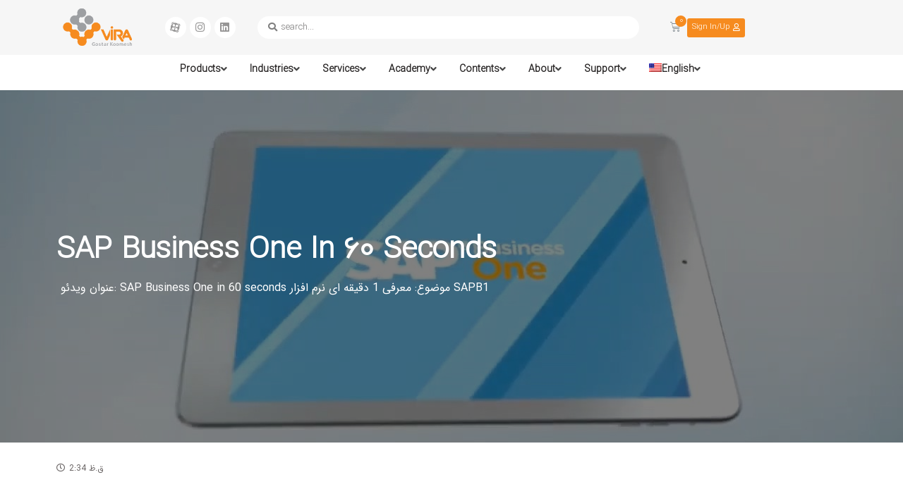

--- FILE ---
content_type: text/html; charset=UTF-8
request_url: https://viraitc.com/en/sap-business-one-in-60-seconds/
body_size: 52292
content:
<!doctype html>
<html lang="en-US">
<head>
	<meta charset="UTF-8">
		<meta name="viewport" content="width=device-width, initial-scale=1">
	<link rel="profile" href="https://gmpg.org/xfn/11">
	<title>SAP Business One in 60 seconds &#8211; ویراگستر</title>
<link rel='dns-prefetch' href='//use.fontawesome.com' />
<link rel='dns-prefetch' href='//s.w.org' />
<link rel="alternate" type="application/rss+xml" title="ویراگستر &raquo; Feed" href="https://viraitc.com/en/feed/" />
<link rel="alternate" type="application/rss+xml" title="ویراگستر &raquo; Comments Feed" href="https://viraitc.com/en/comments/feed/" />
		<script type="text/javascript">
			window._wpemojiSettings = {"baseUrl":"https:\/\/s.w.org\/images\/core\/emoji\/13.0.1\/72x72\/","ext":".png","svgUrl":"https:\/\/s.w.org\/images\/core\/emoji\/13.0.1\/svg\/","svgExt":".svg","source":{"concatemoji":"https:\/\/viraitc.com\/wp-includes\/js\/wp-emoji-release.min.js?ver=5.6.2"}};
			!function(e,a,t){var n,r,o,i=a.createElement("canvas"),p=i.getContext&&i.getContext("2d");function s(e,t){var a=String.fromCharCode;p.clearRect(0,0,i.width,i.height),p.fillText(a.apply(this,e),0,0);e=i.toDataURL();return p.clearRect(0,0,i.width,i.height),p.fillText(a.apply(this,t),0,0),e===i.toDataURL()}function c(e){var t=a.createElement("script");t.src=e,t.defer=t.type="text/javascript",a.getElementsByTagName("head")[0].appendChild(t)}for(o=Array("flag","emoji"),t.supports={everything:!0,everythingExceptFlag:!0},r=0;r<o.length;r++)t.supports[o[r]]=function(e){if(!p||!p.fillText)return!1;switch(p.textBaseline="top",p.font="600 32px Arial",e){case"flag":return s([127987,65039,8205,9895,65039],[127987,65039,8203,9895,65039])?!1:!s([55356,56826,55356,56819],[55356,56826,8203,55356,56819])&&!s([55356,57332,56128,56423,56128,56418,56128,56421,56128,56430,56128,56423,56128,56447],[55356,57332,8203,56128,56423,8203,56128,56418,8203,56128,56421,8203,56128,56430,8203,56128,56423,8203,56128,56447]);case"emoji":return!s([55357,56424,8205,55356,57212],[55357,56424,8203,55356,57212])}return!1}(o[r]),t.supports.everything=t.supports.everything&&t.supports[o[r]],"flag"!==o[r]&&(t.supports.everythingExceptFlag=t.supports.everythingExceptFlag&&t.supports[o[r]]);t.supports.everythingExceptFlag=t.supports.everythingExceptFlag&&!t.supports.flag,t.DOMReady=!1,t.readyCallback=function(){t.DOMReady=!0},t.supports.everything||(n=function(){t.readyCallback()},a.addEventListener?(a.addEventListener("DOMContentLoaded",n,!1),e.addEventListener("load",n,!1)):(e.attachEvent("onload",n),a.attachEvent("onreadystatechange",function(){"complete"===a.readyState&&t.readyCallback()})),(n=t.source||{}).concatemoji?c(n.concatemoji):n.wpemoji&&n.twemoji&&(c(n.twemoji),c(n.wpemoji)))}(window,document,window._wpemojiSettings);
		</script>
		<style type="text/css">
img.wp-smiley,
img.emoji {
	display: inline !important;
	border: none !important;
	box-shadow: none !important;
	height: 1em !important;
	width: 1em !important;
	margin: 0 .07em !important;
	vertical-align: -0.1em !important;
	background: none !important;
	padding: 0 !important;
}
</style>
	<link rel='stylesheet' id='wp-block-library-css'  href='https://viraitc.com/wp-includes/css/dist/block-library/style.min.css?ver=5.6.2' type='text/css' media='all' />
<link rel='stylesheet' id='wc-block-vendors-style-css'  href='https://viraitc.com/wp-content/plugins/woocommerce/packages/woocommerce-blocks/build/vendors-style.css?ver=3.8.1' type='text/css' media='all' />
<link rel='stylesheet' id='wc-block-style-css'  href='https://viraitc.com/wp-content/plugins/woocommerce/packages/woocommerce-blocks/build/style.css?ver=3.8.1' type='text/css' media='all' />
<link rel='stylesheet' id='jet-engine-frontend-css'  href='https://viraitc.com/wp-content/plugins/jet-engine/assets/css/frontend.css?ver=2.5.2' type='text/css' media='all' />
<link rel='stylesheet' id='bbp-default-css'  href='https://viraitc.com/wp-content/plugins/bbpress/templates/default/css/bbpress.min.css?ver=2.6.9' type='text/css' media='all' />
<link rel='stylesheet' id='learndash_quiz_front_css-css'  href='//viraitc.com/wp-content/plugins/sfwd-lms/themes/legacy/templates/learndash_quiz_front.min.css?ver=3.2.3.5' type='text/css' media='all' />
<link rel='stylesheet' id='learndash-front-css'  href='//viraitc.com/wp-content/plugins/sfwd-lms/themes/ld30/assets/css/learndash.min.css?ver=3.2.3.5' type='text/css' media='all' />
<link rel='stylesheet' id='ldx-design-upgrade-learndash-css'  href='https://viraitc.com/wp-content/plugins/design-upgrade-learndash/assets/css/ld3.css?ver=2.7.1' type='text/css' media='all' />
<link rel='stylesheet' id='jquery-dropdown-css-css'  href='//viraitc.com/wp-content/plugins/sfwd-lms/assets/css/jquery.dropdown.min.css?ver=3.2.3.5' type='text/css' media='all' />
<link rel='stylesheet' id='learndash_lesson_video-css'  href='//viraitc.com/wp-content/plugins/sfwd-lms/themes/legacy/templates/learndash_lesson_video.min.css?ver=3.2.3.5' type='text/css' media='all' />
<link rel='stylesheet' id='Ticket-fontawsome-css-css'  href='https://use.fontawesome.com/releases/v5.7.2/css/all.css?ver=5.6.2' type='text/css' media='all' />
<link rel='stylesheet' id='sejel-datatable-css-css'  href='https://viraitc.com/wp-content/plugins/ticket/assets/css/datatables.css?ver=5.6.2' type='text/css' media='all' />
<link rel='stylesheet' id='Ticket-f-css-css'  href='https://viraitc.com/wp-content/plugins/ticket/assets/css/custom.css?ver=1.0.6' type='text/css' media='all' />
<link rel='stylesheet' id='woocommerce-layout-css'  href='https://viraitc.com/wp-content/plugins/woocommerce/assets/css/woocommerce-layout.css?ver=4.8.0' type='text/css' media='all' />
<link rel='stylesheet' id='woocommerce-smallscreen-css'  href='https://viraitc.com/wp-content/plugins/woocommerce/assets/css/woocommerce-smallscreen.css?ver=4.8.0' type='text/css' media='only screen and (max-width: 768px)' />
<link rel='stylesheet' id='woocommerce-general-css'  href='https://viraitc.com/wp-content/plugins/woocommerce/assets/css/woocommerce.css?ver=4.8.0' type='text/css' media='all' />
<style id='woocommerce-inline-inline-css' type='text/css'>
.woocommerce form .form-row .required { visibility: visible; }
</style>
<link rel='stylesheet' id='trp-language-switcher-style-css'  href='https://viraitc.com/wp-content/plugins/translatepress-multilingual/assets/css/trp-language-switcher.css?ver=1.8.1' type='text/css' media='all' />
<link rel='stylesheet' id='hello-elementor-theme-style-css'  href='https://viraitc.com/wp-content/themes/hello-elementor/theme.min.css?ver=2.2.0' type='text/css' media='all' />
<link rel='stylesheet' id='hello-elementor-child-style-css'  href='https://viraitc.com/wp-content/themes/hello-theme-child-master/style.css?ver=1.0.2' type='text/css' media='all' />
<link rel='stylesheet' id='forum-style-css'  href='https://viraitc.com/wp-content/themes/hello-theme-child-master/assets/css/forum-style.css?ver=1.0.3' type='text/css' media='all' />
<link rel='stylesheet' id='hello-elementor-css'  href='https://viraitc.com/wp-content/themes/hello-elementor/style.min.css?ver=2.2.0' type='text/css' media='all' />
<link rel='stylesheet' id='bbpress-wp-tweaks-css'  href='https://viraitc.com/wp-content/plugins/bbpress-wp-tweaks/style.css?ver=5.6.2' type='text/css' media='all' />
<link rel='stylesheet' id='font-awesome-all-css'  href='https://viraitc.com/wp-content/plugins/jet-menu/assets/public/lib/font-awesome/css/all.min.css?ver=5.12.0' type='text/css' media='all' />
<link rel='stylesheet' id='font-awesome-v4-shims-css'  href='https://viraitc.com/wp-content/plugins/jet-menu/assets/public/lib/font-awesome/css/v4-shims.min.css?ver=5.12.0' type='text/css' media='all' />
<link rel='stylesheet' id='jet-menu-public-css'  href='https://viraitc.com/wp-content/plugins/jet-menu/assets/public/css/public.css?ver=2.0.6' type='text/css' media='all' />
<link rel='stylesheet' id='jet-menu-general-css'  href='https://viraitc.com/wp-content/uploads/jet-menu/jet-menu-general.css?ver=1616852314' type='text/css' media='all' />
<link rel='stylesheet' id='persian-elementor-font-css'  href='https://viraitc.com/wp-content/plugins/persian-elementor/includes/font.css?ver=5.6.2' type='text/css' media='all' />
<link rel='stylesheet' id='persian-elementor-flatpickr-css'  href='https://viraitc.com/wp-content/plugins/persian-elementor/includes/assets/css/flatpickr-rtl.css?ver=5.6.2' type='text/css' media='all' />
<link rel='stylesheet' id='persian-elementor-icon-css'  href='https://viraitc.com/wp-content/plugins/persian-elementor/includes/lib/icons/efaicons/style.css?ver=5.6.2' type='text/css' media='all' />
<link rel='stylesheet' id='jet-elements-css'  href='https://viraitc.com/wp-content/plugins/jet-elements/assets/css/jet-elements.css?ver=2.5.2' type='text/css' media='all' />
<link rel='stylesheet' id='jet-elements-skin-css'  href='https://viraitc.com/wp-content/plugins/jet-elements/assets/css/jet-elements-skin.css?ver=2.5.2' type='text/css' media='all' />
<link rel='stylesheet' id='elementor-icons-css'  href='https://viraitc.com/wp-content/plugins/elementor/assets/lib/eicons/css/elementor-icons.min.css?ver=5.11.0' type='text/css' media='all' />
<link rel='stylesheet' id='elementor-animations-css'  href='https://viraitc.com/wp-content/plugins/elementor/assets/lib/animations/animations.min.css?ver=3.1.4' type='text/css' media='all' />
<link rel='stylesheet' id='elementor-frontend-legacy-css'  href='https://viraitc.com/wp-content/plugins/elementor/assets/css/frontend-legacy.min.css?ver=3.1.4' type='text/css' media='all' />
<link rel='stylesheet' id='elementor-frontend-css'  href='https://viraitc.com/wp-content/plugins/elementor/assets/css/frontend.min.css?ver=3.1.4' type='text/css' media='all' />
<style id='elementor-frontend-inline-css' type='text/css'>
.elementor-69 .elementor-element.elementor-element-b6c18df:not(.elementor-motion-effects-element-type-background), .elementor-69 .elementor-element.elementor-element-b6c18df > .elementor-motion-effects-container > .elementor-motion-effects-layer{background-image:url("https://viraitc.com/wp-content/uploads/2021/01/SAP-Business-One-in-60-seconds.jpg");}
</style>
<link rel='stylesheet' id='elementor-post-6152-css'  href='https://viraitc.com/wp-content/uploads/elementor/css/post-6152.css?ver=1756247354' type='text/css' media='all' />
<link rel='stylesheet' id='elementor-pro-css'  href='https://viraitc.com/wp-content/plugins/elementor-pro/assets/css/frontend.min.css?ver=3.0.6' type='text/css' media='all' />
<link rel='stylesheet' id='jet-tabs-frontend-css'  href='https://viraitc.com/wp-content/plugins/Desktop/assets/css/jet-tabs-frontend.css?ver=2.1.8' type='text/css' media='all' />
<link rel='stylesheet' id='jquery-chosen-css'  href='https://viraitc.com/wp-content/plugins/jet-search/assets/lib/chosen/chosen.min.css?ver=1.8.7' type='text/css' media='all' />
<link rel='stylesheet' id='jet-search-css'  href='https://viraitc.com/wp-content/plugins/jet-search/assets/css/jet-search.css?ver=2.1.9' type='text/css' media='all' />
<link rel='stylesheet' id='elementor-global-css'  href='https://viraitc.com/wp-content/uploads/elementor/css/global.css?ver=1655192877' type='text/css' media='all' />
<link rel='stylesheet' id='elementor-post-2692-css'  href='https://viraitc.com/wp-content/uploads/elementor/css/post-2692.css?ver=1655195109' type='text/css' media='all' />
<link rel='stylesheet' id='elementor-post-5506-css'  href='https://viraitc.com/wp-content/uploads/elementor/css/post-5506.css?ver=1655192878' type='text/css' media='all' />
<link rel='stylesheet' id='elementor-post-67-css'  href='https://viraitc.com/wp-content/uploads/elementor/css/post-67.css?ver=1655192878' type='text/css' media='all' />
<link rel='stylesheet' id='elementor-post-69-css'  href='https://viraitc.com/wp-content/uploads/elementor/css/post-69.css?ver=1655193063' type='text/css' media='all' />
<link rel='stylesheet' id='elementor-post-231-css'  href='https://viraitc.com/wp-content/uploads/elementor/css/post-231.css?ver=1655192878' type='text/css' media='all' />
<link rel='stylesheet' id='ecs-styles-css'  href='https://viraitc.com/wp-content/plugins/ele-custom-skin/assets/css/ecs-style.css?ver=3.0.0' type='text/css' media='all' />
<link rel='stylesheet' id='google-fonts-1-css'  href='https://fonts.googleapis.com/css?family=Roboto%3A100%2C100italic%2C200%2C200italic%2C300%2C300italic%2C400%2C400italic%2C500%2C500italic%2C600%2C600italic%2C700%2C700italic%2C800%2C800italic%2C900%2C900italic%7CRoboto+Slab%3A100%2C100italic%2C200%2C200italic%2C300%2C300italic%2C400%2C400italic%2C500%2C500italic%2C600%2C600italic%2C700%2C700italic%2C800%2C800italic%2C900%2C900italic&#038;ver=5.6.2' type='text/css' media='all' />
<link rel='stylesheet' id='elementor-icons-shared-0-css'  href='https://viraitc.com/wp-content/plugins/elementor/assets/lib/font-awesome/css/fontawesome.min.css?ver=5.15.1' type='text/css' media='all' />
<link rel='stylesheet' id='elementor-icons-fa-brands-css'  href='https://viraitc.com/wp-content/plugins/elementor/assets/lib/font-awesome/css/brands.min.css?ver=5.15.1' type='text/css' media='all' />
<link rel='stylesheet' id='elementor-icons-fa-solid-css'  href='https://viraitc.com/wp-content/plugins/elementor/assets/lib/font-awesome/css/solid.min.css?ver=5.15.1' type='text/css' media='all' />
<link rel='stylesheet' id='elementor-icons-fa-regular-css'  href='https://viraitc.com/wp-content/plugins/elementor/assets/lib/font-awesome/css/regular.min.css?ver=5.15.1' type='text/css' media='all' />
<script type='text/javascript' src='https://viraitc.com/wp-includes/js/jquery/jquery.min.js?ver=3.5.1' id='jquery-core-js'></script>
<script type='text/javascript' src='https://viraitc.com/wp-includes/js/jquery/jquery-migrate.min.js?ver=3.3.2' id='jquery-migrate-js'></script>
<script type='text/javascript' src='https://viraitc.com/wp-content/plugins/ticket/assets/js/custom.js?ver=1.0.6' id='Ticket-custom-js-js'></script>
<script type='text/javascript' src='https://viraitc.com/wp-content/plugins/ticket/assets/js/sweetalert.min.js?ver=1.0.6' id='Ticket-sweetalert-js-js'></script>
<script type='text/javascript' src='https://viraitc.com/wp-content/plugins/ticket/assets/js/datatables.min.js?ver=5.6.2' id='Ticket-datatable-js-js'></script>
<script type='text/javascript' src='https://viraitc.com/wp-content/plugins/translatepress-multilingual/assets/js/trp-frontend-compatibility.js?ver=1.8.1' id='trp-frontend-compatibility-js'></script>
<script type='text/javascript' src='https://viraitc.com/wp-content/plugins/elementor/assets/lib/flatpickr/flatpickr.min.js?ver=4.1.4' id='flatpickr-js'></script>
<script type='text/javascript' src='https://viraitc.com/wp-content/plugins/persian-elementor/includes/assets/js/flatpickr-mobile.js?ver=5.6.2' id='persian-elementor-flatpickr-js'></script>
<script type='text/javascript' id='ecs_ajax_load-js-extra'>
/* <![CDATA[ */
var ecs_ajax_params = {"ajaxurl":"https:\/\/viraitc.com\/vira-admin\/admin-ajax.php","posts":"{\"page\":0,\"name\":\"sap-business-one-in-60-seconds\",\"error\":\"\",\"m\":\"\",\"p\":0,\"post_parent\":\"\",\"subpost\":\"\",\"subpost_id\":\"\",\"attachment\":\"\",\"attachment_id\":0,\"pagename\":\"\",\"page_id\":0,\"second\":\"\",\"minute\":\"\",\"hour\":\"\",\"day\":0,\"monthnum\":0,\"year\":0,\"w\":0,\"category_name\":\"\",\"tag\":\"\",\"cat\":\"\",\"tag_id\":\"\",\"author\":\"\",\"author_name\":\"\",\"feed\":\"\",\"tb\":\"\",\"paged\":0,\"meta_key\":\"\",\"meta_value\":\"\",\"preview\":\"\",\"s\":\"\",\"sentence\":\"\",\"title\":\"\",\"fields\":\"\",\"menu_order\":\"\",\"embed\":\"\",\"category__in\":[],\"category__not_in\":[],\"category__and\":[],\"post__in\":[],\"post__not_in\":[],\"post_name__in\":[],\"tag__in\":[],\"tag__not_in\":[],\"tag__and\":[],\"tag_slug__in\":[],\"tag_slug__and\":[],\"post_parent__in\":[],\"post_parent__not_in\":[],\"author__in\":[],\"author__not_in\":[],\"meta_query\":[{\"key\":\"hidden-en_US\",\"value\":\"\",\"compare\":\"NOT EXISTS\"}],\"ignore_sticky_posts\":false,\"suppress_filters\":false,\"cache_results\":true,\"update_post_term_cache\":true,\"lazy_load_term_meta\":true,\"update_post_meta_cache\":true,\"post_type\":\"\",\"posts_per_page\":12,\"nopaging\":false,\"comments_per_page\":\"50\",\"no_found_rows\":false,\"order\":\"DESC\"}"};
/* ]]> */
</script>
<script type='text/javascript' src='https://viraitc.com/wp-content/plugins/ele-custom-skin/assets/js/ecs_ajax_pagination.js?ver=3.0.0' id='ecs_ajax_load-js'></script>
<script type='text/javascript' src='https://viraitc.com/wp-content/plugins/ele-custom-skin/assets/js/ecs.js?ver=3.0.0' id='ecs-script-js'></script>
<link rel="https://api.w.org/" href="https://viraitc.com/en/wp-json/" /><link rel="alternate" type="application/json" href="https://viraitc.com/en/wp-json/wp/v2/posts/2692" /><link rel="EditURI" type="application/rsd+xml" title="RSD" href="https://viraitc.com/xmlrpc.php?rsd" />
<link rel="wlwmanifest" type="application/wlwmanifest+xml" href="https://viraitc.com/wp-includes/wlwmanifest.xml" /> 
<link rel="canonical" href="https://viraitc.com/en/sap-business-one-in-60-seconds/" />
<link rel='shortlink' href='https://viraitc.com/en/?p=2692' />
<link rel="alternate" type="application/json+oembed" href="https://viraitc.com/en/wp-json/oembed/1.0/embed?url=https%3A%2F%2Fviraitc.com%2Fen%2Fsap-business-one-in-60-seconds%2F" />
<link rel="alternate" type="text/xml+oembed" href="https://viraitc.com/en/wp-json/oembed/1.0/embed?url=https%3A%2F%2Fviraitc.com%2Fen%2Fsap-business-one-in-60-seconds%2F&#038;format=xml" />
<style>.woocommerce-password-strength.short {color: #e2401c}.woocommerce-password-strength.bad {color: #e2401c}.woocommerce-password-strength.good {color: #3d9cd2}.woocommerce-password-strength.strong {color: #0f834d}</style><link rel="alternate" hreflang="fa-IR" href="https://viraitc.com/sap-business-one-in-60-seconds/"/>
<link rel="alternate" hreflang="en-US" href="https://viraitc.com/en/sap-business-one-in-60-seconds/"/>
	<noscript><style>.woocommerce-product-gallery{ opacity: 1 !important; }</style></noscript>
	</head>
<body data-rsssl=1 class="post-template-default single single-post postid-2692 single-format-standard wp-custom-logo theme-hello-elementor ldx-plugin woocommerce-no-js translatepress-en_US jet-desktop-menu-active elementor-default elementor-template-full-width elementor-kit-6152 elementor-page elementor-page-2692 elementor-page-69">

		<div data-elementor-type="header" data-elementor-id="5506" class="elementor elementor-5506 elementor-location-header" data-elementor-settings="[]">
		<div class="elementor-section-wrap">
					<section class="elementor-section elementor-top-section elementor-element elementor-element-0f2e729 elementor-section-content-middle elementor-section-boxed elementor-section-height-default elementor-section-height-default" data-id="0f2e729" data-element_type="section" data-settings="{&quot;background_background&quot;:&quot;classic&quot;}">
						<div class="elementor-container elementor-column-gap-default">
							<div class="elementor-row">
					<div class="elementor-column elementor-col-12 elementor-top-column elementor-element elementor-element-0aab9db" data-id="0aab9db" data-element_type="column">
			<div class="elementor-column-wrap elementor-element-populated">
							<div class="elementor-widget-wrap">
						<div class="elementor-element elementor-element-3d70fa7 elementor-widget elementor-widget-theme-site-logo elementor-widget-image" data-id="3d70fa7" data-element_type="widget" data-widget_type="theme-site-logo.default">
				<div class="elementor-widget-container">
					<div class="elementor-image">
											<a href="https://viraitc.com/en/">
							<img width="200" height="99" src="https://viraitc.com/wp-content/uploads/2020/12/cropped-Vira-Logo-Latin.png" class="attachment-full size-full" alt="viragostar" loading="lazy" />								</a>
											</div>
				</div>
				</div>
						</div>
					</div>
		</div>
				<div class="elementor-column elementor-col-12 elementor-top-column elementor-element elementor-element-22e7d82 elementor-hidden-phone" data-id="22e7d82" data-element_type="column">
			<div class="elementor-column-wrap elementor-element-populated">
							<div class="elementor-widget-wrap">
						<div class="elementor-element elementor-element-8900c32 elementor-shape-square elementor-grid-0 e-grid-align-center elementor-widget elementor-widget-social-icons" data-id="8900c32" data-element_type="widget" data-widget_type="social-icons.default">
				<div class="elementor-widget-container">
					<div class="elementor-social-icons-wrapper elementor-grid">
							<div class="elementor-grid-item">
					<a class="elementor-icon elementor-social-icon elementor-social-icon-eaparat elementor-repeater-item-28d829b" href="https://www.aparat.com/viraitc" target="_blank">
						<span class="elementor-screen-only">Eaparat</span>
						<i class="efa efa-aparat"></i>					</a>
				</div>
							<div class="elementor-grid-item">
					<a class="elementor-icon elementor-social-icon elementor-social-icon-instagram elementor-repeater-item-484f7d7" href="https://www.instagram.com/viraitc" target="_blank">
						<span class="elementor-screen-only">Instagram</span>
						<i class="fab fa-instagram"></i>					</a>
				</div>
							<div class="elementor-grid-item">
					<a class="elementor-icon elementor-social-icon elementor-social-icon-linkedin elementor-repeater-item-9e89ebf" href="https://www.linkedin.com/company/viraitc" target="_blank">
						<span class="elementor-screen-only">Linkedin</span>
						<i class="fab fa-linkedin"></i>					</a>
				</div>
					</div>
				</div>
				</div>
						</div>
					</div>
		</div>
				<div class="elementor-column elementor-col-12 elementor-top-column elementor-element elementor-element-783fe9a elementor-hidden-phone elementor-hidden-tablet" data-id="783fe9a" data-element_type="column" data-settings="{&quot;background_background&quot;:&quot;classic&quot;}">
			<div class="elementor-column-wrap elementor-element-populated">
							<div class="elementor-widget-wrap">
						<div class="elementor-element elementor-element-eb9c643 elementor-widget elementor-widget-jet-ajax-search" data-id="eb9c643" data-element_type="widget" data-widget_type="jet-ajax-search.default">
				<div class="elementor-widget-container">
			<div class="elementor-jet-ajax-search jet-search">
<div class="jet-ajax-search" data-settings="{&quot;search_source&quot;:[&quot;post&quot;,&quot;product&quot;,&quot;sfwd-courses&quot;,&quot;download&quot;],&quot;search_taxonomy&quot;:&quot;&quot;,&quot;include_terms_ids&quot;:&quot;&quot;,&quot;exclude_terms_ids&quot;:&quot;&quot;,&quot;exclude_posts_ids&quot;:&quot;&quot;,&quot;custom_fields_source&quot;:&quot;&quot;,&quot;limit_query&quot;:5,&quot;limit_query_tablet&quot;:&quot;&quot;,&quot;limit_query_mobile&quot;:&quot;&quot;,&quot;limit_query_in_result_area&quot;:25,&quot;results_order_by&quot;:&quot;relevance&quot;,&quot;results_order&quot;:&quot;asc&quot;,&quot;sentence&quot;:&quot;&quot;,&quot;results_area_width_by&quot;:&quot;custom&quot;,&quot;thumbnail_visible&quot;:&quot;&quot;,&quot;thumbnail_size&quot;:&quot;&quot;,&quot;thumbnail_placeholder&quot;:&quot;&quot;,&quot;post_content_source&quot;:&quot;content&quot;,&quot;post_content_custom_field_key&quot;:&quot;&quot;,&quot;post_content_length&quot;:15,&quot;show_product_price&quot;:&quot;&quot;,&quot;show_product_rating&quot;:&quot;&quot;,&quot;bullet_pagination&quot;:&quot;&quot;,&quot;number_pagination&quot;:&quot;&quot;,&quot;navigation_arrows&quot;:&quot;&quot;,&quot;navigation_arrows_type&quot;:&quot;&quot;,&quot;show_title_related_meta&quot;:&quot;&quot;,&quot;meta_title_related_position&quot;:&quot;&quot;,&quot;title_related_meta&quot;:&quot;&quot;,&quot;show_content_related_meta&quot;:&quot;&quot;,&quot;meta_content_related_position&quot;:&quot;&quot;,&quot;content_related_meta&quot;:&quot;&quot;,&quot;negative_search&quot;:&quot; \u0647\u06cc\u0686 \u0646\u062a\u06cc\u062c\u0647 \u0627\u06cc \u0628\u0627 \u062c\u0633\u062a\u062c\u0648 \u0634\u0645\u0627 \u06cc\u0627\u0641\u062a \u0646\u0634\u062f.\nNo results were found by your search&quot;,&quot;server_error&quot;:&quot;\u0628\u0631\u0648\u0632 \u062e\u0637\u0627 !!\n\u064dError&quot;}">
<form class="jet-ajax-search__form" method="get" action="https://viraitc.com/en/" role="search" data-trp-original-action="https://viraitc.com/en/">
	<div class="jet-ajax-search__fields-holder">
		<div class="jet-ajax-search__field-wrapper">
			<span class="jet-ajax-search__field-icon jet-ajax-search-icon"><i aria-hidden="true" class="fas fa-search"></i></span>			<input class="jet-ajax-search__field" type="search" placeholder="search..." value="" name="s" autocomplete="off" />
			<input type="hidden" value="{&quot;search_source&quot;:[&quot;post&quot;,&quot;product&quot;,&quot;sfwd-courses&quot;,&quot;download&quot;],&quot;results_order_by&quot;:&quot;relevance&quot;,&quot;results_order&quot;:&quot;asc&quot;}" name="jet_ajax_search_settings" />

							<input type="hidden" value="post,product,sfwd-courses,download" name="post_type" />
					</div>
			</div>
	<input type="hidden" name="trp-form-language" value="en"/></form>

<div class="jet-ajax-search__results-area">
	<div class="jet-ajax-search__results-holder">
		<div class="jet-ajax-search__results-header">
			
<button class="jet-ajax-search__results-count"><span></span> results</button>
			<div class="jet-ajax-search__navigation-holder"></div>
		</div>
		<div class="jet-ajax-search__results-list">
			<div class="jet-ajax-search__results-list-inner"></div>
		</div>
		<div class="jet-ajax-search__results-footer">
			<button class="jet-ajax-search__full-results">see all results</button>			<div class="jet-ajax-search__navigation-holder"></div>
		</div>
	</div>
	<div class="jet-ajax-search__message"></div>
	
<div class="jet-ajax-search__spinner-holder">
	<div class="jet-ajax-search__spinner">
		<div class="rect rect-1"></div>
		<div class="rect rect-2"></div>
		<div class="rect rect-3"></div>
		<div class="rect rect-4"></div>
		<div class="rect rect-5"></div>
	</div>
</div>
</div>
</div>
</div>		</div>
				</div>
						</div>
					</div>
		</div>
				<div class="elementor-column elementor-col-12 elementor-top-column elementor-element elementor-element-75f107c elementor-hidden-desktop elementor-hidden-tablet" data-id="75f107c" data-element_type="column">
			<div class="elementor-column-wrap elementor-element-populated">
							<div class="elementor-widget-wrap">
						<div class="elementor-element elementor-element-0f0f0d2 elementor-widget elementor-widget-jet-mega-menu" data-id="0f0f0d2" data-element_type="widget" data-widget_type="jet-mega-menu.default">
				<div class="elementor-widget-container">
			<div class="menu-%d9%81%d9%87%d8%b1%d8%b3%d8%aa-%d8%a7%d8%b5%d9%84%db%8c-container"><div class="jet-menu-container"><div class="jet-menu-inner"><ul class="jet-menu  jet-menu--animation-type-fade"><li id="jet-menu-item-402" class="jet-menu-item jet-menu-item-type-custom jet-menu-item-object-custom jet-menu-item-has-children jet-has-roll-up jet-mega-menu-item jet-regular-item jet-menu-item-has-children jet-menu-item-402"><a href="#" class="top-level-link"><div class="jet-menu-item-wrapper"><div class="jet-menu-title">Products</div><i class="jet-dropdown-arrow fa fa-angle-down"></i></div></a><div class="jet-sub-mega-menu" data-template-id="602">		<div data-elementor-type="wp-post" data-elementor-id="602" class="elementor elementor-602" data-elementor-settings="[]">
						<div class="elementor-inner">
							<div class="elementor-section-wrap">
							<section class="elementor-section elementor-top-section elementor-element elementor-element-1500698 elementor-section-content-middle elementor-section-height-min-height elementor-section-boxed elementor-section-height-default elementor-section-items-middle" data-id="1500698" data-element_type="section" data-settings="{&quot;background_background&quot;:&quot;classic&quot;}">
						<div class="elementor-container elementor-column-gap-no">
							<div class="elementor-row">
					<div class="elementor-column elementor-col-100 elementor-top-column elementor-element elementor-element-96c8ce5" data-id="96c8ce5" data-element_type="column">
			<div class="elementor-column-wrap elementor-element-populated">
							<div class="elementor-widget-wrap">
						<div class="elementor-element elementor-element-76ed1de elementor-widget elementor-widget-jet-tabs" data-id="76ed1de" data-element_type="widget" data-widget_type="jet-tabs.default">
				<div class="elementor-widget-container">
					<div class="jet-tabs jet-tabs-position-left jet-tabs-none-effect  jet-tabs-position-tablet-left" data-settings="{&quot;activeIndex&quot;:-1,&quot;event&quot;:&quot;hover&quot;,&quot;autoSwitch&quot;:false,&quot;autoSwitchDelay&quot;:3000,&quot;ajaxTemplate&quot;:false}" role="tablist">
			<div class="jet-tabs__control-wrapper">
				<div id="jet-tabs-control-1241" class="jet-tabs__control jet-tabs__control-icon-left elementor-menu-anchor" data-tab="1" tabindex="1241" role="tab" aria-controls="jet-tabs-content-1241" aria-expanded="true" data-template-id="2850"><div class="jet-tabs__control-inner"><div class="jet-tabs__label-icon jet-tabs-icon"><i aria-hidden="true" class="far fa-list-alt"></i></div><div class="jet-tabs__label-text">Dassault Systemes</div></div></div><div id="jet-tabs-control-1242" class="jet-tabs__control jet-tabs__control-icon-left elementor-menu-anchor" data-tab="2" tabindex="1242" role="tab" aria-controls="jet-tabs-content-1242" aria-expanded="false" data-template-id="2856"><div class="jet-tabs__control-inner"><div class="jet-tabs__label-icon jet-tabs-icon"><i aria-hidden="true" class="far fa-list-alt"></i></div><div class="jet-tabs__label-text">Siemens PLM</div></div></div><div id="jet-tabs-control-1243" class="jet-tabs__control jet-tabs__control-icon-left elementor-menu-anchor" data-tab="3" tabindex="1243" role="tab" aria-controls="jet-tabs-content-1243" aria-expanded="false" data-template-id="2861"><div class="jet-tabs__control-inner"><div class="jet-tabs__label-icon jet-tabs-icon"><i aria-hidden="true" class="far fa-list-alt"></i></div><div class="jet-tabs__label-text">ERP Systems</div></div></div><div id="jet-tabs-control-1244" class="jet-tabs__control jet-tabs__control-icon-left elementor-menu-anchor" data-tab="4" tabindex="1244" role="tab" aria-controls="jet-tabs-content-1244" aria-expanded="false" data-template-id="2862"><div class="jet-tabs__control-inner"><div class="jet-tabs__label-icon jet-tabs-icon"><i aria-hidden="true" class="far fa-list-alt"></i></div><div class="jet-tabs__label-text">Our Products</div></div></div>			</div>
			<div class="jet-tabs__content-wrapper">
				<div id="jet-tabs-content-1241" class="jet-tabs__content" data-tab="1" role="tabpanel" aria-hidden="false" data-template-id="2850">		<div data-elementor-type="section" data-elementor-id="2850" class="elementor elementor-2850 elementor-location-header" data-elementor-settings="[]">
		<div class="elementor-section-wrap">
					<section class="elementor-section elementor-top-section elementor-element elementor-element-b17d5a8 elementor-section-content-middle elementor-section-boxed elementor-section-height-default elementor-section-height-default" data-id="b17d5a8" data-element_type="section" data-settings="{&quot;background_background&quot;:&quot;classic&quot;}">
						<div class="elementor-container elementor-column-gap-default">
							<div class="elementor-row">
					<div class="elementor-column elementor-col-33 elementor-top-column elementor-element elementor-element-b9ceb5b" data-id="b9ceb5b" data-element_type="column">
			<div class="elementor-column-wrap elementor-element-populated">
							<div class="elementor-widget-wrap">
						<div class="elementor-element elementor-element-9e80abe elementor-icon-list--layout-traditional elementor-list-item-link-full_width elementor-widget elementor-widget-icon-list" data-id="9e80abe" data-element_type="widget" data-widget_type="icon-list.default">
				<div class="elementor-widget-container">
					<ul class="elementor-icon-list-items">
							<li class="elementor-icon-list-item">
					<a href="https://viraitc.com/en/plm-systems/dassault-systemes/3dexperience/">						<span class="elementor-icon-list-icon">
							<i aria-hidden="true" class="far fa-check-circle"></i>						</span>
										<span class="elementor-icon-list-text">3DExperience</span>
											</a>
									</li>
								<li class="elementor-icon-list-item">
					<a href="https://viraitc.com/en/plm-systems/dassault-systemes/biovia/">						<span class="elementor-icon-list-icon">
							<i aria-hidden="true" class="far fa-check-circle"></i>						</span>
										<span class="elementor-icon-list-text">Biovia</span>
											</a>
									</li>
								<li class="elementor-icon-list-item">
					<a href="https://viraitc.com/en/plm-systems/dassault-systemes/catia/">						<span class="elementor-icon-list-icon">
							<i aria-hidden="true" class="far fa-check-circle"></i>						</span>
										<span class="elementor-icon-list-text">Catia</span>
											</a>
									</li>
						</ul>
				</div>
				</div>
						</div>
					</div>
		</div>
				<div class="elementor-column elementor-col-33 elementor-top-column elementor-element elementor-element-c7288da" data-id="c7288da" data-element_type="column">
			<div class="elementor-column-wrap elementor-element-populated">
							<div class="elementor-widget-wrap">
						<div class="elementor-element elementor-element-ca86dd1 elementor-icon-list--layout-traditional elementor-list-item-link-full_width elementor-widget elementor-widget-icon-list" data-id="ca86dd1" data-element_type="widget" data-widget_type="icon-list.default">
				<div class="elementor-widget-container">
					<ul class="elementor-icon-list-items">
							<li class="elementor-icon-list-item">
					<a href="https://viraitc.com/en/plm-systems/dassault-systemes/delmia/">						<span class="elementor-icon-list-icon">
							<i aria-hidden="true" class="far fa-check-circle"></i>						</span>
										<span class="elementor-icon-list-text">Delmia</span>
											</a>
									</li>
								<li class="elementor-icon-list-item">
					<a href="https://viraitc.com/en/plm-systems/dassault-systemes/enovia/">						<span class="elementor-icon-list-icon">
							<i aria-hidden="true" class="far fa-check-circle"></i>						</span>
										<span class="elementor-icon-list-text">Enovia</span>
											</a>
									</li>
								<li class="elementor-icon-list-item">
					<a href="https://viraitc.com/en/plm-systems/dassault-systemes/simulia/">						<span class="elementor-icon-list-icon">
							<i aria-hidden="true" class="far fa-check-circle"></i>						</span>
										<span class="elementor-icon-list-text">Simulia</span>
											</a>
									</li>
						</ul>
				</div>
				</div>
						</div>
					</div>
		</div>
				<div class="elementor-column elementor-col-33 elementor-top-column elementor-element elementor-element-8d79c17" data-id="8d79c17" data-element_type="column">
			<div class="elementor-column-wrap elementor-element-populated">
							<div class="elementor-widget-wrap">
						<div class="elementor-element elementor-element-b905155 elementor-icon-list--layout-traditional elementor-list-item-link-full_width elementor-widget elementor-widget-icon-list" data-id="b905155" data-element_type="widget" data-widget_type="icon-list.default">
				<div class="elementor-widget-container">
					<ul class="elementor-icon-list-items">
							<li class="elementor-icon-list-item">
					<a href="https://viraitc.com/en/plm-systems/dassault-systemes/solidworks/">						<span class="elementor-icon-list-icon">
							<i aria-hidden="true" class="far fa-check-circle"></i>						</span>
										<span class="elementor-icon-list-text">Solidworks</span>
											</a>
									</li>
						</ul>
				</div>
				</div>
						</div>
					</div>
		</div>
								</div>
					</div>
		</section>
				</div>
		</div>
		</div><div id="jet-tabs-content-1242" class="jet-tabs__content" data-tab="2" role="tabpanel" aria-hidden="true" data-template-id="2856">		<div data-elementor-type="section" data-elementor-id="2856" class="elementor elementor-2856 elementor-location-header" data-elementor-settings="[]">
		<div class="elementor-section-wrap">
					<section class="elementor-section elementor-top-section elementor-element elementor-element-dcc3ed7 elementor-section-content-middle elementor-section-boxed elementor-section-height-default elementor-section-height-default" data-id="dcc3ed7" data-element_type="section" data-settings="{&quot;background_background&quot;:&quot;classic&quot;}">
						<div class="elementor-container elementor-column-gap-default">
							<div class="elementor-row">
					<div class="elementor-column elementor-col-50 elementor-top-column elementor-element elementor-element-60d7796" data-id="60d7796" data-element_type="column">
			<div class="elementor-column-wrap elementor-element-populated">
							<div class="elementor-widget-wrap">
						<div class="elementor-element elementor-element-79a9118 elementor-icon-list--layout-traditional elementor-list-item-link-full_width elementor-widget elementor-widget-icon-list" data-id="79a9118" data-element_type="widget" data-widget_type="icon-list.default">
				<div class="elementor-widget-container">
					<ul class="elementor-icon-list-items">
							<li class="elementor-icon-list-item">
					<a href="https://viraitc.com/en/plm-systems/siemens-plm/teamcenter/">						<span class="elementor-icon-list-icon">
							<i aria-hidden="true" class="far fa-check-circle"></i>						</span>
										<span class="elementor-icon-list-text">Teamcenter</span>
											</a>
									</li>
								<li class="elementor-icon-list-item">
					<a href="https://viraitc.com/en/plm-systems/siemens-plm/nx/">						<span class="elementor-icon-list-icon">
							<i aria-hidden="true" class="far fa-check-circle"></i>						</span>
										<span class="elementor-icon-list-text">NX</span>
											</a>
									</li>
								<li class="elementor-icon-list-item">
					<a href="https://viraitc.com/en/plm-systems/siemens-plm/lms-virtual-lab/">						<span class="elementor-icon-list-icon">
							<i aria-hidden="true" class="far fa-check-circle"></i>						</span>
										<span class="elementor-icon-list-text">Solid Edge</span>
											</a>
									</li>
						</ul>
				</div>
				</div>
						</div>
					</div>
		</div>
				<div class="elementor-column elementor-col-50 elementor-top-column elementor-element elementor-element-d1cbff9" data-id="d1cbff9" data-element_type="column">
			<div class="elementor-column-wrap elementor-element-populated">
							<div class="elementor-widget-wrap">
						<div class="elementor-element elementor-element-b7d03ba elementor-icon-list--layout-traditional elementor-list-item-link-full_width elementor-widget elementor-widget-icon-list" data-id="b7d03ba" data-element_type="widget" data-widget_type="icon-list.default">
				<div class="elementor-widget-container">
					<ul class="elementor-icon-list-items">
							<li class="elementor-icon-list-item">
					<a href="https://viraitc.com/en/plm-systems/siemens-plm/simcenter/">						<span class="elementor-icon-list-icon">
							<i aria-hidden="true" class="far fa-check-circle"></i>						</span>
										<span class="elementor-icon-list-text">Simcenter</span>
											</a>
									</li>
								<li class="elementor-icon-list-item">
					<a href="https://viraitc.com/en/plm-systems/siemens-plm/teacnomatix/">						<span class="elementor-icon-list-icon">
							<i aria-hidden="true" class="far fa-check-circle"></i>						</span>
										<span class="elementor-icon-list-text">Teacnomatix</span>
											</a>
									</li>
						</ul>
				</div>
				</div>
						</div>
					</div>
		</div>
								</div>
					</div>
		</section>
				</div>
		</div>
		</div><div id="jet-tabs-content-1243" class="jet-tabs__content" data-tab="3" role="tabpanel" aria-hidden="true" data-template-id="2861">		<div data-elementor-type="section" data-elementor-id="2861" class="elementor elementor-2861 elementor-location-header" data-elementor-settings="[]">
		<div class="elementor-section-wrap">
					<section class="elementor-section elementor-top-section elementor-element elementor-element-976f624 elementor-section-content-middle elementor-section-boxed elementor-section-height-default elementor-section-height-default" data-id="976f624" data-element_type="section" data-settings="{&quot;background_background&quot;:&quot;classic&quot;}">
						<div class="elementor-container elementor-column-gap-default">
							<div class="elementor-row">
					<div class="elementor-column elementor-col-100 elementor-top-column elementor-element elementor-element-41b2467" data-id="41b2467" data-element_type="column">
			<div class="elementor-column-wrap elementor-element-populated">
							<div class="elementor-widget-wrap">
						<div class="elementor-element elementor-element-89f6a6b elementor-icon-list--layout-traditional elementor-list-item-link-full_width elementor-widget elementor-widget-icon-list" data-id="89f6a6b" data-element_type="widget" data-widget_type="icon-list.default">
				<div class="elementor-widget-container">
					<ul class="elementor-icon-list-items">
							<li class="elementor-icon-list-item">
					<a href="https://viraitc.com/en/erp-systems/sap-business-one/">						<span class="elementor-icon-list-icon">
							<i aria-hidden="true" class="far fa-check-circle"></i>						</span>
										<span class="elementor-icon-list-text">SAP Business One</span>
											</a>
									</li>
								<li class="elementor-icon-list-item">
					<a href="https://viraitc.com/en/erp-systems/sap-erp/">						<span class="elementor-icon-list-icon">
							<i aria-hidden="true" class="far fa-check-circle"></i>						</span>
										<span class="elementor-icon-list-text">SAP ERP</span>
											</a>
									</li>
						</ul>
				</div>
				</div>
						</div>
					</div>
		</div>
								</div>
					</div>
		</section>
				</div>
		</div>
		</div><div id="jet-tabs-content-1244" class="jet-tabs__content" data-tab="4" role="tabpanel" aria-hidden="true" data-template-id="2862">		<div data-elementor-type="section" data-elementor-id="2862" class="elementor elementor-2862 elementor-location-header" data-elementor-settings="[]">
		<div class="elementor-section-wrap">
					<section class="elementor-section elementor-top-section elementor-element elementor-element-78dca6c elementor-section-content-middle elementor-section-boxed elementor-section-height-default elementor-section-height-default" data-id="78dca6c" data-element_type="section" data-settings="{&quot;background_background&quot;:&quot;classic&quot;}">
						<div class="elementor-container elementor-column-gap-default">
							<div class="elementor-row">
					<div class="elementor-column elementor-col-100 elementor-top-column elementor-element elementor-element-f47a238" data-id="f47a238" data-element_type="column">
			<div class="elementor-column-wrap elementor-element-populated">
							<div class="elementor-widget-wrap">
						<div class="elementor-element elementor-element-8fe7b40 elementor-icon-list--layout-traditional elementor-list-item-link-full_width elementor-widget elementor-widget-icon-list" data-id="8fe7b40" data-element_type="widget" data-widget_type="icon-list.default">
				<div class="elementor-widget-container">
					<ul class="elementor-icon-list-items">
							<li class="elementor-icon-list-item">
					<a href="https://viraitc.com/en/our-products/3dadvancesearch/">						<span class="elementor-icon-list-icon">
							<i aria-hidden="true" class="far fa-check-circle"></i>						</span>
										<span class="elementor-icon-list-text">3DAdvanceSearch</span>
											</a>
									</li>
								<li class="elementor-icon-list-item">
					<a href="https://viraitc.com/en/our-products/enterprise-coding/">						<span class="elementor-icon-list-icon">
							<i aria-hidden="true" class="far fa-check-circle"></i>						</span>
										<span class="elementor-icon-list-text">Enterprise Coding</span>
											</a>
									</li>
								<li class="elementor-icon-list-item">
					<a href="https://viraitc.com/en/our-products/the-edm-title-drafting-management-system/">						<span class="elementor-icon-list-icon">
							<i aria-hidden="true" class="far fa-check-circle"></i>						</span>
										<span class="elementor-icon-list-text">The EDM Title Drafting Management System</span>
											</a>
									</li>
						</ul>
				</div>
				</div>
						</div>
					</div>
		</div>
								</div>
					</div>
		</section>
				</div>
		</div>
		</div>			</div>
		</div>
				</div>
				</div>
						</div>
					</div>
		</div>
								</div>
					</div>
		</section>
						</div>
						</div>
					</div>
		</div></li>
<li id="jet-menu-item-4576" class="jet-menu-item jet-menu-item-type-custom jet-menu-item-object-custom jet-menu-item-has-children jet-has-roll-up jet-mega-menu-item jet-regular-item jet-menu-item-has-children jet-menu-item-4576"><a href="#" class="top-level-link"><div class="jet-menu-item-wrapper"><div class="jet-menu-title">Industries</div><i class="jet-dropdown-arrow fa fa-angle-down"></i></div></a><div class="jet-sub-mega-menu" data-template-id="4577">		<div data-elementor-type="wp-post" data-elementor-id="4577" class="elementor elementor-4577" data-elementor-settings="[]">
						<div class="elementor-inner">
							<div class="elementor-section-wrap">
							<section class="elementor-section elementor-top-section elementor-element elementor-element-c9fda02 elementor-section-height-min-height elementor-section-boxed elementor-section-height-default elementor-section-items-middle" data-id="c9fda02" data-element_type="section" data-settings="{&quot;background_background&quot;:&quot;classic&quot;}">
						<div class="elementor-container elementor-column-gap-no">
							<div class="elementor-row">
					<div class="elementor-column elementor-col-100 elementor-top-column elementor-element elementor-element-59d1bea" data-id="59d1bea" data-element_type="column">
			<div class="elementor-column-wrap elementor-element-populated">
							<div class="elementor-widget-wrap">
						<div class="elementor-element elementor-element-fe535ad elementor-widget elementor-widget-jet-tabs" data-id="fe535ad" data-element_type="widget" data-widget_type="jet-tabs.default">
				<div class="elementor-widget-container">
					<div class="jet-tabs jet-tabs-position-left jet-tabs-none-effect" data-settings="{&quot;activeIndex&quot;:0,&quot;event&quot;:&quot;hover&quot;,&quot;autoSwitch&quot;:false,&quot;autoSwitchDelay&quot;:3000,&quot;ajaxTemplate&quot;:false}" role="tablist">
			<div class="jet-tabs__control-wrapper">
				<div id="jet-tabs-control-2661" class="jet-tabs__control jet-tabs__control-icon-left elementor-menu-anchor active-tab" data-tab="1" tabindex="2661" role="tab" aria-controls="jet-tabs-content-2661" aria-expanded="true" data-template-id="2755"><div class="jet-tabs__control-inner"><div class="jet-tabs__label-icon jet-tabs-icon"><i aria-hidden="true" class="fas fa-plane"></i></div><div class="jet-tabs__label-text">Marine</div></div></div><div id="jet-tabs-control-2662" class="jet-tabs__control jet-tabs__control-icon-left elementor-menu-anchor" data-tab="2" tabindex="2662" role="tab" aria-controls="jet-tabs-content-2662" aria-expanded="false" data-template-id="2807"><div class="jet-tabs__control-inner"><div class="jet-tabs__label-icon jet-tabs-icon"><i aria-hidden="true" class="fas fa-car"></i></div><div class="jet-tabs__label-text">Aerospace</div></div></div><div id="jet-tabs-control-2663" class="jet-tabs__control jet-tabs__control-icon-left elementor-menu-anchor" data-tab="3" tabindex="2663" role="tab" aria-controls="jet-tabs-content-2663" aria-expanded="false" data-template-id="2811"><div class="jet-tabs__control-inner"><div class="jet-tabs__label-icon jet-tabs-icon"><i aria-hidden="true" class="fas fa-water"></i></div><div class="jet-tabs__label-text">Marine Industries</div></div></div><div id="jet-tabs-control-2664" class="jet-tabs__control jet-tabs__control-icon-left elementor-menu-anchor" data-tab="4" tabindex="2664" role="tab" aria-controls="jet-tabs-content-2664" aria-expanded="false" data-template-id="3067"><div class="jet-tabs__control-inner"><div class="jet-tabs__label-icon jet-tabs-icon"><i aria-hidden="true" class="fas fa-tools"></i></div><div class="jet-tabs__label-text">Industrial</div></div></div><div id="jet-tabs-control-2665" class="jet-tabs__control jet-tabs__control-icon-left elementor-menu-anchor" data-tab="5" tabindex="2665" role="tab" aria-controls="jet-tabs-content-2665" aria-expanded="false" data-template-id="3818"><div class="jet-tabs__control-inner"><div class="jet-tabs__label-icon jet-tabs-icon"><i aria-hidden="true" class="fas fa-building"></i></div><div class="jet-tabs__label-text">Architecture</div></div></div><div id="jet-tabs-control-2666" class="jet-tabs__control jet-tabs__control-icon-left elementor-menu-anchor" data-tab="6" tabindex="2666" role="tab" aria-controls="jet-tabs-content-2666" aria-expanded="false" data-template-id="3822"><div class="jet-tabs__control-inner"><div class="jet-tabs__label-icon jet-tabs-icon"><i aria-hidden="true" class="fas fa-users-cog"></i></div><div class="jet-tabs__label-text">Engineering</div></div></div><div id="jet-tabs-control-2667" class="jet-tabs__control jet-tabs__control-icon-left elementor-menu-anchor" data-tab="7" tabindex="2667" role="tab" aria-controls="jet-tabs-content-2667" aria-expanded="false" data-template-id="3825"><div class="jet-tabs__control-inner"><div class="jet-tabs__label-icon jet-tabs-icon"><i aria-hidden="true" class="fas fa-flask"></i></div><div class="jet-tabs__label-text">Pharmaceutical</div></div></div><div id="jet-tabs-control-2668" class="jet-tabs__control jet-tabs__control-icon-left elementor-menu-anchor" data-tab="8" tabindex="2668" role="tab" aria-controls="jet-tabs-content-2668" aria-expanded="false" data-template-id="3828"><div class="jet-tabs__control-inner"><div class="jet-tabs__label-icon jet-tabs-icon"><i aria-hidden="true" class="fas fa-industry"></i></div><div class="jet-tabs__label-text">Oil & Gas</div></div></div><div id="jet-tabs-control-2669" class="jet-tabs__control jet-tabs__control-icon-left elementor-menu-anchor" data-tab="9" tabindex="2669" role="tab" aria-controls="jet-tabs-content-2669" aria-expanded="false" data-template-id="3832"><div class="jet-tabs__control-inner"><div class="jet-tabs__label-icon jet-tabs-icon"><i aria-hidden="true" class="far fa-lightbulb"></i></div><div class="jet-tabs__label-text">Novel Technologies</div></div></div>			</div>
			<div class="jet-tabs__content-wrapper">
				<div id="jet-tabs-content-2661" class="jet-tabs__content active-content" data-tab="1" role="tabpanel" aria-hidden="false" data-template-id="2755">		<div data-elementor-type="section" data-elementor-id="2755" class="elementor elementor-2755 elementor-location-header" data-elementor-settings="[]">
		<div class="elementor-section-wrap">
					<section class="elementor-section elementor-top-section elementor-element elementor-element-0e5089f elementor-section-boxed elementor-section-height-default elementor-section-height-default" data-id="0e5089f" data-element_type="section" data-settings="{&quot;background_background&quot;:&quot;classic&quot;}">
						<div class="elementor-container elementor-column-gap-no">
							<div class="elementor-row">
					<div class="elementor-column elementor-col-100 elementor-top-column elementor-element elementor-element-3423b49" data-id="3423b49" data-element_type="column">
			<div class="elementor-column-wrap elementor-element-populated">
							<div class="elementor-widget-wrap">
						<section class="elementor-section elementor-inner-section elementor-element elementor-element-e6bdd34 elementor-section-boxed elementor-section-height-default elementor-section-height-default" data-id="e6bdd34" data-element_type="section" data-settings="{&quot;background_background&quot;:&quot;classic&quot;}">
						<div class="elementor-container elementor-column-gap-default">
							<div class="elementor-row">
					<div class="elementor-column elementor-col-50 elementor-inner-column elementor-element elementor-element-1fc14e5" data-id="1fc14e5" data-element_type="column">
			<div class="elementor-column-wrap elementor-element-populated">
							<div class="elementor-widget-wrap">
						<div class="elementor-element elementor-element-5636c58 elementor-widget elementor-widget-image" data-id="5636c58" data-element_type="widget" data-widget_type="image.default">
				<div class="elementor-widget-container">
					<div class="elementor-image">
										<img width="533" height="300" src="https://viraitc.com/wp-content/uploads/2021/01/industry-arespace.jpg" class="attachment-medium_large size-medium_large" alt="aerospace" loading="lazy" srcset="https://viraitc.com/wp-content/uploads/2021/01/industry-arespace.jpg 533w, https://viraitc.com/wp-content/uploads/2021/01/industry-arespace-300x169.jpg 300w" sizes="(max-width: 533px) 100vw, 533px" />											</div>
				</div>
				</div>
						</div>
					</div>
		</div>
				<div class="elementor-column elementor-col-50 elementor-inner-column elementor-element elementor-element-a2aba9a" data-id="a2aba9a" data-element_type="column">
			<div class="elementor-column-wrap elementor-element-populated">
							<div class="elementor-widget-wrap">
						<div class="elementor-element elementor-element-d7676ff elementor-widget elementor-widget-heading" data-id="d7676ff" data-element_type="widget" data-widget_type="heading.default">
				<div class="elementor-widget-container">
			<h3 class="elementor-heading-title elementor-size-default">Marine</h3>		</div>
				</div>
				<div class="elementor-element elementor-element-cfa9fce elementor-widget elementor-widget-text-editor" data-id="cfa9fce" data-element_type="widget" data-widget_type="text-editor.default">
				<div class="elementor-widget-container">
					<div class="elementor-text-editor elementor-clearfix"><p>The aerospace and military industries face an assortment of challenges. The sensitivity involved in verifying an airplane component is much more complex than a car’s or industrial machine’s component, and no expenses are spared for creating publishable information and documents</p></div>
				</div>
				</div>
				<div class="elementor-element elementor-element-6ffde57 elementor-align-center elementor-widget elementor-widget-button" data-id="6ffde57" data-element_type="widget" data-widget_type="button.default">
				<div class="elementor-widget-container">
					<div class="elementor-button-wrapper">
			<a href="https://viraitc.com/en/industries/aerospace-and-military/" class="elementor-button-link elementor-button elementor-size-xs" role="button">
						<span class="elementor-button-content-wrapper">
						<span class="elementor-button-icon elementor-align-icon-left">
				<i aria-hidden="true" class="fas fa-angle-left"></i>			</span>
						<span class="elementor-button-text">Visit this page</span>
		</span>
					</a>
		</div>
				</div>
				</div>
						</div>
					</div>
		</div>
								</div>
					</div>
		</section>
						</div>
					</div>
		</div>
								</div>
					</div>
		</section>
				</div>
		</div>
		</div><div id="jet-tabs-content-2662" class="jet-tabs__content" data-tab="2" role="tabpanel" aria-hidden="true" data-template-id="2807">		<div data-elementor-type="section" data-elementor-id="2807" class="elementor elementor-2807 elementor-location-header" data-elementor-settings="[]">
		<div class="elementor-section-wrap">
					<section class="elementor-section elementor-top-section elementor-element elementor-element-f109bf8 elementor-section-boxed elementor-section-height-default elementor-section-height-default" data-id="f109bf8" data-element_type="section" data-settings="{&quot;background_background&quot;:&quot;classic&quot;}">
						<div class="elementor-container elementor-column-gap-no">
							<div class="elementor-row">
					<div class="elementor-column elementor-col-100 elementor-top-column elementor-element elementor-element-85dad17" data-id="85dad17" data-element_type="column">
			<div class="elementor-column-wrap elementor-element-populated">
							<div class="elementor-widget-wrap">
						<section class="elementor-section elementor-inner-section elementor-element elementor-element-b69a9b8 elementor-section-boxed elementor-section-height-default elementor-section-height-default" data-id="b69a9b8" data-element_type="section" data-settings="{&quot;background_background&quot;:&quot;classic&quot;}">
						<div class="elementor-container elementor-column-gap-default">
							<div class="elementor-row">
					<div class="elementor-column elementor-col-50 elementor-inner-column elementor-element elementor-element-807e856" data-id="807e856" data-element_type="column">
			<div class="elementor-column-wrap elementor-element-populated">
							<div class="elementor-widget-wrap">
						<div class="elementor-element elementor-element-36e7a00 elementor-widget elementor-widget-image" data-id="36e7a00" data-element_type="widget" data-widget_type="image.default">
				<div class="elementor-widget-container">
					<div class="elementor-image">
										<img width="533" height="300" src="https://viraitc.com/wp-content/uploads/2021/01/industry-cars.jpg" class="attachment-medium_large size-medium_large" alt="automotive" loading="lazy" srcset="https://viraitc.com/wp-content/uploads/2021/01/industry-cars.jpg 533w, https://viraitc.com/wp-content/uploads/2021/01/industry-cars-300x169.jpg 300w" sizes="(max-width: 533px) 100vw, 533px" />											</div>
				</div>
				</div>
						</div>
					</div>
		</div>
				<div class="elementor-column elementor-col-50 elementor-inner-column elementor-element elementor-element-9e8d305" data-id="9e8d305" data-element_type="column">
			<div class="elementor-column-wrap elementor-element-populated">
							<div class="elementor-widget-wrap">
						<div class="elementor-element elementor-element-3218193 elementor-widget elementor-widget-heading" data-id="3218193" data-element_type="widget" data-widget_type="heading.default">
				<div class="elementor-widget-container">
			<h3 class="elementor-heading-title elementor-size-default">Aerospace</h3>		</div>
				</div>
				<div class="elementor-element elementor-element-7098a7b elementor-widget elementor-widget-text-editor" data-id="7098a7b" data-element_type="widget" data-widget_type="text-editor.default">
				<div class="elementor-widget-container">
					<div class="elementor-text-editor elementor-clearfix"><p>PLM systems implement and integrate knowledge engineering, system engineering, concurrent engineering, change management, and product configuration management to help automakers to release their products to market at the lowest cost and time.</p></div>
				</div>
				</div>
				<div class="elementor-element elementor-element-35c1bae elementor-align-center elementor-widget elementor-widget-button" data-id="35c1bae" data-element_type="widget" data-widget_type="button.default">
				<div class="elementor-widget-container">
					<div class="elementor-button-wrapper">
			<a href="https://viraitc.com/en/industries/vehicles-and-transportation/" class="elementor-button-link elementor-button elementor-size-xs" role="button">
						<span class="elementor-button-content-wrapper">
						<span class="elementor-button-icon elementor-align-icon-left">
				<i aria-hidden="true" class="fas fa-angle-left"></i>			</span>
						<span class="elementor-button-text">Visit this page</span>
		</span>
					</a>
		</div>
				</div>
				</div>
						</div>
					</div>
		</div>
								</div>
					</div>
		</section>
						</div>
					</div>
		</div>
								</div>
					</div>
		</section>
				</div>
		</div>
		</div><div id="jet-tabs-content-2663" class="jet-tabs__content" data-tab="3" role="tabpanel" aria-hidden="true" data-template-id="2811">		<div data-elementor-type="section" data-elementor-id="2811" class="elementor elementor-2811 elementor-location-header" data-elementor-settings="[]">
		<div class="elementor-section-wrap">
					<section class="elementor-section elementor-top-section elementor-element elementor-element-29ec51c elementor-section-boxed elementor-section-height-default elementor-section-height-default" data-id="29ec51c" data-element_type="section" data-settings="{&quot;background_background&quot;:&quot;classic&quot;}">
						<div class="elementor-container elementor-column-gap-no">
							<div class="elementor-row">
					<div class="elementor-column elementor-col-100 elementor-top-column elementor-element elementor-element-8728c58" data-id="8728c58" data-element_type="column">
			<div class="elementor-column-wrap elementor-element-populated">
							<div class="elementor-widget-wrap">
						<section class="elementor-section elementor-inner-section elementor-element elementor-element-b353563 elementor-section-boxed elementor-section-height-default elementor-section-height-default" data-id="b353563" data-element_type="section" data-settings="{&quot;background_background&quot;:&quot;classic&quot;}">
						<div class="elementor-container elementor-column-gap-default">
							<div class="elementor-row">
					<div class="elementor-column elementor-col-50 elementor-inner-column elementor-element elementor-element-1e6d5e5" data-id="1e6d5e5" data-element_type="column">
			<div class="elementor-column-wrap elementor-element-populated">
							<div class="elementor-widget-wrap">
						<div class="elementor-element elementor-element-a39d0a1 elementor-widget elementor-widget-image" data-id="a39d0a1" data-element_type="widget" data-widget_type="image.default">
				<div class="elementor-widget-container">
					<div class="elementor-image">
										<img width="533" height="300" src="https://viraitc.com/wp-content/uploads/2021/01/industry-marine.jpg" class="attachment-medium_large size-medium_large" alt="marine" loading="lazy" srcset="https://viraitc.com/wp-content/uploads/2021/01/industry-marine.jpg 533w, https://viraitc.com/wp-content/uploads/2021/01/industry-marine-300x169.jpg 300w" sizes="(max-width: 533px) 100vw, 533px" />											</div>
				</div>
				</div>
						</div>
					</div>
		</div>
				<div class="elementor-column elementor-col-50 elementor-inner-column elementor-element elementor-element-ea490ea" data-id="ea490ea" data-element_type="column">
			<div class="elementor-column-wrap elementor-element-populated">
							<div class="elementor-widget-wrap">
						<div class="elementor-element elementor-element-aaa789c elementor-widget elementor-widget-heading" data-id="aaa789c" data-element_type="widget" data-widget_type="heading.default">
				<div class="elementor-widget-container">
			<h3 class="elementor-heading-title elementor-size-default">Marine Industries </h3>		</div>
				</div>
				<div class="elementor-element elementor-element-0206768 elementor-widget elementor-widget-text-editor" data-id="0206768" data-element_type="widget" data-widget_type="text-editor.default">
				<div class="elementor-widget-container">
					<div class="elementor-text-editor elementor-clearfix"><p>The design of products used in the marine industry, and in particular the use of fourth generation design concepts, is a highly competitive cycle in which we inevitably need sophisticated information management systems to survive.</p></div>
				</div>
				</div>
				<div class="elementor-element elementor-element-2fe6d90 elementor-align-center elementor-widget elementor-widget-button" data-id="2fe6d90" data-element_type="widget" data-widget_type="button.default">
				<div class="elementor-widget-container">
					<div class="elementor-button-wrapper">
			<a href="https://viraitc.com/en/industries/marine-industries/" class="elementor-button-link elementor-button elementor-size-xs" role="button">
						<span class="elementor-button-content-wrapper">
						<span class="elementor-button-icon elementor-align-icon-left">
				<i aria-hidden="true" class="fas fa-angle-left"></i>			</span>
						<span class="elementor-button-text">Visit this page</span>
		</span>
					</a>
		</div>
				</div>
				</div>
						</div>
					</div>
		</div>
								</div>
					</div>
		</section>
						</div>
					</div>
		</div>
								</div>
					</div>
		</section>
				</div>
		</div>
		</div><div id="jet-tabs-content-2664" class="jet-tabs__content" data-tab="4" role="tabpanel" aria-hidden="true" data-template-id="3067">		<div data-elementor-type="section" data-elementor-id="3067" class="elementor elementor-3067 elementor-location-header" data-elementor-settings="[]">
		<div class="elementor-section-wrap">
					<section class="elementor-section elementor-top-section elementor-element elementor-element-f43663b elementor-section-boxed elementor-section-height-default elementor-section-height-default" data-id="f43663b" data-element_type="section" data-settings="{&quot;background_background&quot;:&quot;classic&quot;}">
						<div class="elementor-container elementor-column-gap-no">
							<div class="elementor-row">
					<div class="elementor-column elementor-col-100 elementor-top-column elementor-element elementor-element-ed02f3c" data-id="ed02f3c" data-element_type="column">
			<div class="elementor-column-wrap elementor-element-populated">
							<div class="elementor-widget-wrap">
						<section class="elementor-section elementor-inner-section elementor-element elementor-element-b5a07b5 elementor-section-boxed elementor-section-height-default elementor-section-height-default" data-id="b5a07b5" data-element_type="section" data-settings="{&quot;background_background&quot;:&quot;classic&quot;}">
						<div class="elementor-container elementor-column-gap-default">
							<div class="elementor-row">
					<div class="elementor-column elementor-col-50 elementor-inner-column elementor-element elementor-element-da22710" data-id="da22710" data-element_type="column">
			<div class="elementor-column-wrap elementor-element-populated">
							<div class="elementor-widget-wrap">
						<div class="elementor-element elementor-element-ef8aab0 elementor-widget elementor-widget-image" data-id="ef8aab0" data-element_type="widget" data-widget_type="image.default">
				<div class="elementor-widget-container">
					<div class="elementor-image">
										<img width="533" height="300" src="https://viraitc.com/wp-content/uploads/2021/01/industry-industry.jpg" class="attachment-medium_large size-medium_large" alt="industrial" loading="lazy" srcset="https://viraitc.com/wp-content/uploads/2021/01/industry-industry.jpg 533w, https://viraitc.com/wp-content/uploads/2021/01/industry-industry-300x169.jpg 300w" sizes="(max-width: 533px) 100vw, 533px" />											</div>
				</div>
				</div>
						</div>
					</div>
		</div>
				<div class="elementor-column elementor-col-50 elementor-inner-column elementor-element elementor-element-02136c6" data-id="02136c6" data-element_type="column">
			<div class="elementor-column-wrap elementor-element-populated">
							<div class="elementor-widget-wrap">
						<div class="elementor-element elementor-element-8a990ec elementor-widget elementor-widget-heading" data-id="8a990ec" data-element_type="widget" data-widget_type="heading.default">
				<div class="elementor-widget-container">
			<h3 class="elementor-heading-title elementor-size-default">Industrial</h3>		</div>
				</div>
				<div class="elementor-element elementor-element-2b04654 elementor-widget elementor-widget-text-editor" data-id="2b04654" data-element_type="widget" data-widget_type="text-editor.default">
				<div class="elementor-widget-container">
					<div class="elementor-text-editor elementor-clearfix"><p>The use of integrated PLM and ERP systems is the only solution by which manufacturers can work more closely with their customers in a single environment, leading to the development of custom solutions, increased efficiency, and reduced costs. .</p></div>
				</div>
				</div>
				<div class="elementor-element elementor-element-8d16d85 elementor-align-center elementor-widget elementor-widget-button" data-id="8d16d85" data-element_type="widget" data-widget_type="button.default">
				<div class="elementor-widget-container">
					<div class="elementor-button-wrapper">
			<a href="https://viraitc.com/en/industries/industrial-equipment/" class="elementor-button-link elementor-button elementor-size-xs" role="button">
						<span class="elementor-button-content-wrapper">
						<span class="elementor-button-icon elementor-align-icon-left">
				<i aria-hidden="true" class="fas fa-angle-left"></i>			</span>
						<span class="elementor-button-text">Visit this page</span>
		</span>
					</a>
		</div>
				</div>
				</div>
						</div>
					</div>
		</div>
								</div>
					</div>
		</section>
						</div>
					</div>
		</div>
								</div>
					</div>
		</section>
				</div>
		</div>
		</div><div id="jet-tabs-content-2665" class="jet-tabs__content" data-tab="5" role="tabpanel" aria-hidden="true" data-template-id="3818">		<div data-elementor-type="section" data-elementor-id="3818" class="elementor elementor-3818 elementor-location-header" data-elementor-settings="[]">
		<div class="elementor-section-wrap">
					<section class="elementor-section elementor-top-section elementor-element elementor-element-722e00a elementor-section-boxed elementor-section-height-default elementor-section-height-default" data-id="722e00a" data-element_type="section" data-settings="{&quot;background_background&quot;:&quot;classic&quot;}">
						<div class="elementor-container elementor-column-gap-no">
							<div class="elementor-row">
					<div class="elementor-column elementor-col-100 elementor-top-column elementor-element elementor-element-5030d2b" data-id="5030d2b" data-element_type="column">
			<div class="elementor-column-wrap elementor-element-populated">
							<div class="elementor-widget-wrap">
						<section class="elementor-section elementor-inner-section elementor-element elementor-element-de2eeff elementor-section-boxed elementor-section-height-default elementor-section-height-default" data-id="de2eeff" data-element_type="section" data-settings="{&quot;background_background&quot;:&quot;classic&quot;}">
						<div class="elementor-container elementor-column-gap-default">
							<div class="elementor-row">
					<div class="elementor-column elementor-col-50 elementor-inner-column elementor-element elementor-element-54f4b1b" data-id="54f4b1b" data-element_type="column">
			<div class="elementor-column-wrap elementor-element-populated">
							<div class="elementor-widget-wrap">
						<div class="elementor-element elementor-element-223e275 elementor-widget elementor-widget-image" data-id="223e275" data-element_type="widget" data-widget_type="image.default">
				<div class="elementor-widget-container">
					<div class="elementor-image">
										<img width="533" height="300" src="https://viraitc.com/wp-content/uploads/2021/01/industry-building.jpg" class="attachment-medium_large size-medium_large" alt="" loading="lazy" srcset="https://viraitc.com/wp-content/uploads/2021/01/industry-building.jpg 533w, https://viraitc.com/wp-content/uploads/2021/01/industry-building-300x169.jpg 300w" sizes="(max-width: 533px) 100vw, 533px" />											</div>
				</div>
				</div>
						</div>
					</div>
		</div>
				<div class="elementor-column elementor-col-50 elementor-inner-column elementor-element elementor-element-2a75bcb" data-id="2a75bcb" data-element_type="column">
			<div class="elementor-column-wrap elementor-element-populated">
							<div class="elementor-widget-wrap">
						<div class="elementor-element elementor-element-76cf34f elementor-widget elementor-widget-heading" data-id="76cf34f" data-element_type="widget" data-widget_type="heading.default">
				<div class="elementor-widget-container">
			<h3 class="elementor-heading-title elementor-size-default">Architecture</h3>		</div>
				</div>
				<div class="elementor-element elementor-element-86fd3bb elementor-widget elementor-widget-text-editor" data-id="86fd3bb" data-element_type="widget" data-widget_type="text-editor.default">
				<div class="elementor-widget-container">
					<div class="elementor-text-editor elementor-clearfix"><p>PLM systems implement and integrate knowledge engineering, system engineering, concurrent engineering, change management, and requirement, rules, and standards management to help constructors provide their products to market at the lowest cost and shortest possible time</p></div>
				</div>
				</div>
				<div class="elementor-element elementor-element-96d23ac elementor-align-center elementor-widget elementor-widget-button" data-id="96d23ac" data-element_type="widget" data-widget_type="button.default">
				<div class="elementor-widget-container">
					<div class="elementor-button-wrapper">
			<a href="https://viraitc.com/en/industries/architecture-and-construction/" class="elementor-button-link elementor-button elementor-size-xs" role="button">
						<span class="elementor-button-content-wrapper">
						<span class="elementor-button-icon elementor-align-icon-left">
				<i aria-hidden="true" class="fas fa-angle-left"></i>			</span>
						<span class="elementor-button-text">Visit this page</span>
		</span>
					</a>
		</div>
				</div>
				</div>
						</div>
					</div>
		</div>
								</div>
					</div>
		</section>
						</div>
					</div>
		</div>
								</div>
					</div>
		</section>
				</div>
		</div>
		</div><div id="jet-tabs-content-2666" class="jet-tabs__content" data-tab="6" role="tabpanel" aria-hidden="true" data-template-id="3822">		<div data-elementor-type="section" data-elementor-id="3822" class="elementor elementor-3822 elementor-location-header" data-elementor-settings="[]">
		<div class="elementor-section-wrap">
					<section class="elementor-section elementor-top-section elementor-element elementor-element-a8b56a2 elementor-section-boxed elementor-section-height-default elementor-section-height-default" data-id="a8b56a2" data-element_type="section" data-settings="{&quot;background_background&quot;:&quot;classic&quot;}">
						<div class="elementor-container elementor-column-gap-no">
							<div class="elementor-row">
					<div class="elementor-column elementor-col-100 elementor-top-column elementor-element elementor-element-7357f8a" data-id="7357f8a" data-element_type="column">
			<div class="elementor-column-wrap elementor-element-populated">
							<div class="elementor-widget-wrap">
						<section class="elementor-section elementor-inner-section elementor-element elementor-element-d983960 elementor-section-boxed elementor-section-height-default elementor-section-height-default" data-id="d983960" data-element_type="section" data-settings="{&quot;background_background&quot;:&quot;classic&quot;}">
						<div class="elementor-container elementor-column-gap-default">
							<div class="elementor-row">
					<div class="elementor-column elementor-col-50 elementor-inner-column elementor-element elementor-element-21c5f51" data-id="21c5f51" data-element_type="column">
			<div class="elementor-column-wrap elementor-element-populated">
							<div class="elementor-widget-wrap">
						<div class="elementor-element elementor-element-c2e8c87 elementor-widget elementor-widget-image" data-id="c2e8c87" data-element_type="widget" data-widget_type="image.default">
				<div class="elementor-widget-container">
					<div class="elementor-image">
										<img width="533" height="300" src="https://viraitc.com/wp-content/uploads/2021/01/industry-services.jpg" class="attachment-medium_large size-medium_large" alt="" loading="lazy" srcset="https://viraitc.com/wp-content/uploads/2021/01/industry-services.jpg 533w, https://viraitc.com/wp-content/uploads/2021/01/industry-services-300x169.jpg 300w" sizes="(max-width: 533px) 100vw, 533px" />											</div>
				</div>
				</div>
						</div>
					</div>
		</div>
				<div class="elementor-column elementor-col-50 elementor-inner-column elementor-element elementor-element-7ca2bd3" data-id="7ca2bd3" data-element_type="column">
			<div class="elementor-column-wrap elementor-element-populated">
							<div class="elementor-widget-wrap">
						<div class="elementor-element elementor-element-0120877 elementor-widget elementor-widget-heading" data-id="0120877" data-element_type="widget" data-widget_type="heading.default">
				<div class="elementor-widget-container">
			<h3 class="elementor-heading-title elementor-size-default">Technical and Engineering Services</h3>		</div>
				</div>
				<div class="elementor-element elementor-element-205fa8b elementor-widget elementor-widget-text-editor" data-id="205fa8b" data-element_type="widget" data-widget_type="text-editor.default">
				<div class="elementor-widget-container">
					<div class="elementor-text-editor elementor-clearfix"><p>Technical and engineering service companies using PLM and ERP systems are able to provide the best analysis services, design documentation, prototyping, production, redesign and reverse engineering to other companies and their customers.</p></div>
				</div>
				</div>
				<div class="elementor-element elementor-element-d5b517e elementor-align-center elementor-widget elementor-widget-button" data-id="d5b517e" data-element_type="widget" data-widget_type="button.default">
				<div class="elementor-widget-container">
					<div class="elementor-button-wrapper">
			<a href="https://viraitc.com/en/industries/engineering-viragostar/" class="elementor-button-link elementor-button elementor-size-xs" role="button">
						<span class="elementor-button-content-wrapper">
						<span class="elementor-button-icon elementor-align-icon-left">
				<i aria-hidden="true" class="fas fa-angle-left"></i>			</span>
						<span class="elementor-button-text">Visit this page</span>
		</span>
					</a>
		</div>
				</div>
				</div>
						</div>
					</div>
		</div>
								</div>
					</div>
		</section>
						</div>
					</div>
		</div>
								</div>
					</div>
		</section>
				</div>
		</div>
		</div><div id="jet-tabs-content-2667" class="jet-tabs__content" data-tab="7" role="tabpanel" aria-hidden="true" data-template-id="3825">		<div data-elementor-type="section" data-elementor-id="3825" class="elementor elementor-3825 elementor-location-header" data-elementor-settings="[]">
		<div class="elementor-section-wrap">
					<section class="elementor-section elementor-top-section elementor-element elementor-element-080135b elementor-section-boxed elementor-section-height-default elementor-section-height-default" data-id="080135b" data-element_type="section" data-settings="{&quot;background_background&quot;:&quot;classic&quot;}">
						<div class="elementor-container elementor-column-gap-no">
							<div class="elementor-row">
					<div class="elementor-column elementor-col-100 elementor-top-column elementor-element elementor-element-a184315" data-id="a184315" data-element_type="column">
			<div class="elementor-column-wrap elementor-element-populated">
							<div class="elementor-widget-wrap">
						<section class="elementor-section elementor-inner-section elementor-element elementor-element-6fdb3b8 elementor-section-boxed elementor-section-height-default elementor-section-height-default" data-id="6fdb3b8" data-element_type="section" data-settings="{&quot;background_background&quot;:&quot;classic&quot;}">
						<div class="elementor-container elementor-column-gap-default">
							<div class="elementor-row">
					<div class="elementor-column elementor-col-50 elementor-inner-column elementor-element elementor-element-cca7da0" data-id="cca7da0" data-element_type="column">
			<div class="elementor-column-wrap elementor-element-populated">
							<div class="elementor-widget-wrap">
						<div class="elementor-element elementor-element-b3ac162 elementor-widget elementor-widget-image" data-id="b3ac162" data-element_type="widget" data-widget_type="image.default">
				<div class="elementor-widget-container">
					<div class="elementor-image">
										<img width="533" height="300" src="https://viraitc.com/wp-content/uploads/2021/01/industry-health.jpg" class="attachment-medium_large size-medium_large" alt="" loading="lazy" srcset="https://viraitc.com/wp-content/uploads/2021/01/industry-health.jpg 533w, https://viraitc.com/wp-content/uploads/2021/01/industry-health-300x169.jpg 300w" sizes="(max-width: 533px) 100vw, 533px" />											</div>
				</div>
				</div>
						</div>
					</div>
		</div>
				<div class="elementor-column elementor-col-50 elementor-inner-column elementor-element elementor-element-946b43d" data-id="946b43d" data-element_type="column">
			<div class="elementor-column-wrap elementor-element-populated">
							<div class="elementor-widget-wrap">
						<div class="elementor-element elementor-element-0674744 elementor-widget elementor-widget-heading" data-id="0674744" data-element_type="widget" data-widget_type="heading.default">
				<div class="elementor-widget-container">
			<h3 class="elementor-heading-title elementor-size-default">Medical and Pharmaceutical Equipment</h3>		</div>
				</div>
				<div class="elementor-element elementor-element-ffdf14d elementor-widget elementor-widget-text-editor" data-id="ffdf14d" data-element_type="widget" data-widget_type="text-editor.default">
				<div class="elementor-widget-container">
					<div class="elementor-text-editor elementor-clearfix"><p>The use of biological simulation systems is a step that can lead to better solutions focusing on patient health and creating processes to support them to transform the process of discovery, development, production, commercialization and use of therapies.</p></div>
				</div>
				</div>
				<div class="elementor-element elementor-element-c7e83a7 elementor-align-center elementor-widget elementor-widget-button" data-id="c7e83a7" data-element_type="widget" data-widget_type="button.default">
				<div class="elementor-widget-container">
					<div class="elementor-button-wrapper">
			<a href="https://viraitc.com/en/industries/pharmaceutical-viragostar/" class="elementor-button-link elementor-button elementor-size-xs" role="button">
						<span class="elementor-button-content-wrapper">
						<span class="elementor-button-icon elementor-align-icon-left">
				<i aria-hidden="true" class="fas fa-angle-left"></i>			</span>
						<span class="elementor-button-text">Visit this page</span>
		</span>
					</a>
		</div>
				</div>
				</div>
						</div>
					</div>
		</div>
								</div>
					</div>
		</section>
						</div>
					</div>
		</div>
								</div>
					</div>
		</section>
				</div>
		</div>
		</div><div id="jet-tabs-content-2668" class="jet-tabs__content" data-tab="8" role="tabpanel" aria-hidden="true" data-template-id="3828">		<div data-elementor-type="section" data-elementor-id="3828" class="elementor elementor-3828 elementor-location-header" data-elementor-settings="[]">
		<div class="elementor-section-wrap">
					<section class="elementor-section elementor-top-section elementor-element elementor-element-ec62452 elementor-section-boxed elementor-section-height-default elementor-section-height-default" data-id="ec62452" data-element_type="section" data-settings="{&quot;background_background&quot;:&quot;classic&quot;}">
						<div class="elementor-container elementor-column-gap-no">
							<div class="elementor-row">
					<div class="elementor-column elementor-col-100 elementor-top-column elementor-element elementor-element-bd43346" data-id="bd43346" data-element_type="column">
			<div class="elementor-column-wrap elementor-element-populated">
							<div class="elementor-widget-wrap">
						<section class="elementor-section elementor-inner-section elementor-element elementor-element-5cbbc61 elementor-section-boxed elementor-section-height-default elementor-section-height-default" data-id="5cbbc61" data-element_type="section" data-settings="{&quot;background_background&quot;:&quot;classic&quot;}">
						<div class="elementor-container elementor-column-gap-default">
							<div class="elementor-row">
					<div class="elementor-column elementor-col-50 elementor-inner-column elementor-element elementor-element-163335e" data-id="163335e" data-element_type="column">
			<div class="elementor-column-wrap elementor-element-populated">
							<div class="elementor-widget-wrap">
						<div class="elementor-element elementor-element-ae6775c elementor-widget elementor-widget-image" data-id="ae6775c" data-element_type="widget" data-widget_type="image.default">
				<div class="elementor-widget-container">
					<div class="elementor-image">
										<img width="533" height="300" src="https://viraitc.com/wp-content/uploads/2021/01/industry-oil.jpg" class="attachment-medium_large size-medium_large" alt="" loading="lazy" srcset="https://viraitc.com/wp-content/uploads/2021/01/industry-oil.jpg 533w, https://viraitc.com/wp-content/uploads/2021/01/industry-oil-300x169.jpg 300w" sizes="(max-width: 533px) 100vw, 533px" />											</div>
				</div>
				</div>
						</div>
					</div>
		</div>
				<div class="elementor-column elementor-col-50 elementor-inner-column elementor-element elementor-element-0cddef6" data-id="0cddef6" data-element_type="column">
			<div class="elementor-column-wrap elementor-element-populated">
							<div class="elementor-widget-wrap">
						<div class="elementor-element elementor-element-618b198 elementor-widget elementor-widget-heading" data-id="618b198" data-element_type="widget" data-widget_type="heading.default">
				<div class="elementor-widget-container">
			<h3 class="elementor-heading-title elementor-size-default">Oil, Gas, and Petrochemistry</h3>		</div>
				</div>
				<div class="elementor-element elementor-element-ce44154 elementor-widget elementor-widget-text-editor" data-id="ce44154" data-element_type="widget" data-widget_type="text-editor.default">
				<div class="elementor-widget-container">
					<div class="elementor-text-editor elementor-clearfix"><p>In the projects of this industry, there are different methods and requirements in design models, test documents, engineering documents, change management and equipment management, which can be managed in the best way by using integrated PLM and ERP systems.</p></div>
				</div>
				</div>
				<div class="elementor-element elementor-element-4f951bc elementor-align-center elementor-widget elementor-widget-button" data-id="4f951bc" data-element_type="widget" data-widget_type="button.default">
				<div class="elementor-widget-container">
					<div class="elementor-button-wrapper">
			<a href="https://viraitc.com/en/industries/oil-gas-and-petrochemistry-viragostar/" class="elementor-button-link elementor-button elementor-size-xs" role="button">
						<span class="elementor-button-content-wrapper">
						<span class="elementor-button-icon elementor-align-icon-left">
				<i aria-hidden="true" class="fas fa-angle-left"></i>			</span>
						<span class="elementor-button-text">Visit this page</span>
		</span>
					</a>
		</div>
				</div>
				</div>
						</div>
					</div>
		</div>
								</div>
					</div>
		</section>
						</div>
					</div>
		</div>
								</div>
					</div>
		</section>
				</div>
		</div>
		</div><div id="jet-tabs-content-2669" class="jet-tabs__content" data-tab="9" role="tabpanel" aria-hidden="true" data-template-id="3832">		<div data-elementor-type="section" data-elementor-id="3832" class="elementor elementor-3832 elementor-location-header" data-elementor-settings="[]">
		<div class="elementor-section-wrap">
					<section class="elementor-section elementor-top-section elementor-element elementor-element-cd5321d elementor-section-boxed elementor-section-height-default elementor-section-height-default" data-id="cd5321d" data-element_type="section" data-settings="{&quot;background_background&quot;:&quot;classic&quot;}">
						<div class="elementor-container elementor-column-gap-no">
							<div class="elementor-row">
					<div class="elementor-column elementor-col-100 elementor-top-column elementor-element elementor-element-dbf7b56" data-id="dbf7b56" data-element_type="column">
			<div class="elementor-column-wrap elementor-element-populated">
							<div class="elementor-widget-wrap">
						<section class="elementor-section elementor-inner-section elementor-element elementor-element-084e0a3 elementor-section-boxed elementor-section-height-default elementor-section-height-default" data-id="084e0a3" data-element_type="section" data-settings="{&quot;background_background&quot;:&quot;classic&quot;}">
						<div class="elementor-container elementor-column-gap-default">
							<div class="elementor-row">
					<div class="elementor-column elementor-col-50 elementor-inner-column elementor-element elementor-element-ca502c3" data-id="ca502c3" data-element_type="column">
			<div class="elementor-column-wrap elementor-element-populated">
							<div class="elementor-widget-wrap">
						<div class="elementor-element elementor-element-4707a10 elementor-widget elementor-widget-image" data-id="4707a10" data-element_type="widget" data-widget_type="image.default">
				<div class="elementor-widget-container">
					<div class="elementor-image">
										<img width="533" height="300" src="https://viraitc.com/wp-content/uploads/2021/01/industry-hightech.jpg" class="attachment-medium_large size-medium_large" alt="" loading="lazy" srcset="https://viraitc.com/wp-content/uploads/2021/01/industry-hightech.jpg 533w, https://viraitc.com/wp-content/uploads/2021/01/industry-hightech-300x169.jpg 300w" sizes="(max-width: 533px) 100vw, 533px" />											</div>
				</div>
				</div>
						</div>
					</div>
		</div>
				<div class="elementor-column elementor-col-50 elementor-inner-column elementor-element elementor-element-6173c3d" data-id="6173c3d" data-element_type="column">
			<div class="elementor-column-wrap elementor-element-populated">
							<div class="elementor-widget-wrap">
						<div class="elementor-element elementor-element-d102dbe elementor-widget elementor-widget-heading" data-id="d102dbe" data-element_type="widget" data-widget_type="heading.default">
				<div class="elementor-widget-container">
			<h3 class="elementor-heading-title elementor-size-default">Novel Technologies</h3>		</div>
				</div>
				<div class="elementor-element elementor-element-79bff79 elementor-widget elementor-widget-text-editor" data-id="79bff79" data-element_type="widget" data-widget_type="text-editor.default">
				<div class="elementor-widget-container">
					<div class="elementor-text-editor elementor-clearfix"><p>The design of electronic microchips, the production of advanced semiconductor components, nanotechnology, the Internet of Things and artificial intelligence are all part of the parent industry, superior and innovative, which requires the complex infrastructure of information management systems.</p></div>
				</div>
				</div>
				<div class="elementor-element elementor-element-a0bb541 elementor-align-center elementor-widget elementor-widget-button" data-id="a0bb541" data-element_type="widget" data-widget_type="button.default">
				<div class="elementor-widget-container">
					<div class="elementor-button-wrapper">
			<a href="https://viraitc.com/en/industries/novel-technologies-viragostar/" class="elementor-button-link elementor-button elementor-size-xs" role="button">
						<span class="elementor-button-content-wrapper">
						<span class="elementor-button-icon elementor-align-icon-left">
				<i aria-hidden="true" class="fas fa-angle-left"></i>			</span>
						<span class="elementor-button-text">Visit this page</span>
		</span>
					</a>
		</div>
				</div>
				</div>
						</div>
					</div>
		</div>
								</div>
					</div>
		</section>
						</div>
					</div>
		</div>
								</div>
					</div>
		</section>
				</div>
		</div>
		</div>			</div>
		</div>
				</div>
				</div>
						</div>
					</div>
		</div>
								</div>
					</div>
		</section>
						</div>
						</div>
					</div>
		</div></li>
<li id="jet-menu-item-4580" class="jet-menu-item jet-menu-item-type-custom jet-menu-item-object-custom jet-menu-item-has-children jet-has-roll-up jet-mega-menu-item jet-regular-item jet-menu-item-has-children jet-menu-item-4580"><a href="#" class="top-level-link"><div class="jet-menu-item-wrapper"><div class="jet-menu-title">Services</div><i class="jet-dropdown-arrow fa fa-angle-down"></i></div></a><div class="jet-sub-mega-menu" data-template-id="4582">		<div data-elementor-type="wp-post" data-elementor-id="4582" class="elementor elementor-4582" data-elementor-settings="[]">
						<div class="elementor-inner">
							<div class="elementor-section-wrap">
							<section class="elementor-section elementor-top-section elementor-element elementor-element-c1d31f0 elementor-section-boxed elementor-section-height-default elementor-section-height-default" data-id="c1d31f0" data-element_type="section" data-settings="{&quot;background_background&quot;:&quot;classic&quot;}">
						<div class="elementor-container elementor-column-gap-no">
							<div class="elementor-row">
					<div class="elementor-column elementor-col-100 elementor-top-column elementor-element elementor-element-298a4e3" data-id="298a4e3" data-element_type="column">
			<div class="elementor-column-wrap elementor-element-populated">
							<div class="elementor-widget-wrap">
						<div class="elementor-element elementor-element-b3ea6eb elementor-widget elementor-widget-jet-tabs" data-id="b3ea6eb" data-element_type="widget" data-widget_type="jet-tabs.default">
				<div class="elementor-widget-container">
					<div class="jet-tabs jet-tabs-position-left jet-tabs-none-effect" data-settings="{&quot;activeIndex&quot;:0,&quot;event&quot;:&quot;hover&quot;,&quot;autoSwitch&quot;:false,&quot;autoSwitchDelay&quot;:3000,&quot;ajaxTemplate&quot;:false}" role="tablist">
			<div class="jet-tabs__control-wrapper">
				<div id="jet-tabs-control-1881" class="jet-tabs__control jet-tabs__control-icon-left elementor-menu-anchor active-tab" data-tab="1" tabindex="1881" role="tab" aria-controls="jet-tabs-content-1881" aria-expanded="true" data-template-id="3845"><div class="jet-tabs__control-inner"><div class="jet-tabs__label-icon jet-tabs-icon"><i aria-hidden="true" class="fas fa-chart-line"></i></div><div class="jet-tabs__label-text">Consulting</div></div></div><div id="jet-tabs-control-1882" class="jet-tabs__control jet-tabs__control-icon-left elementor-menu-anchor" data-tab="2" tabindex="1882" role="tab" aria-controls="jet-tabs-content-1882" aria-expanded="false" data-template-id="3849"><div class="jet-tabs__control-inner"><div class="jet-tabs__label-icon jet-tabs-icon"><i aria-hidden="true" class="fas fa-user-cog"></i></div><div class="jet-tabs__label-text">Implementation</div></div></div><div id="jet-tabs-control-1883" class="jet-tabs__control jet-tabs__control-icon-left elementor-menu-anchor" data-tab="3" tabindex="1883" role="tab" aria-controls="jet-tabs-content-1883" aria-expanded="false" data-template-id="3853"><div class="jet-tabs__control-inner"><div class="jet-tabs__label-icon jet-tabs-icon"><i aria-hidden="true" class="fas fa-chalkboard-teacher"></i></div><div class="jet-tabs__label-text">Training</div></div></div><div id="jet-tabs-control-1884" class="jet-tabs__control jet-tabs__control-icon-left elementor-menu-anchor" data-tab="4" tabindex="1884" role="tab" aria-controls="jet-tabs-content-1884" aria-expanded="false" data-template-id="3857"><div class="jet-tabs__control-inner"><div class="jet-tabs__label-icon jet-tabs-icon"><i aria-hidden="true" class="fas fa-drafting-compass"></i></div><div class="jet-tabs__label-text">Development</div></div></div><div id="jet-tabs-control-1885" class="jet-tabs__control jet-tabs__control-icon-left elementor-menu-anchor" data-tab="5" tabindex="1885" role="tab" aria-controls="jet-tabs-content-1885" aria-expanded="false" data-template-id="3861"><div class="jet-tabs__control-inner"><div class="jet-tabs__label-icon jet-tabs-icon"><i aria-hidden="true" class="fas fa-phone-volume"></i></div><div class="jet-tabs__label-text">Support</div></div></div>			</div>
			<div class="jet-tabs__content-wrapper">
				<div id="jet-tabs-content-1881" class="jet-tabs__content active-content" data-tab="1" role="tabpanel" aria-hidden="false" data-template-id="3845">		<div data-elementor-type="section" data-elementor-id="3845" class="elementor elementor-3845 elementor-location-header" data-elementor-settings="[]">
		<div class="elementor-section-wrap">
					<section class="elementor-section elementor-top-section elementor-element elementor-element-cca4ef4 elementor-section-boxed elementor-section-height-default elementor-section-height-default" data-id="cca4ef4" data-element_type="section" data-settings="{&quot;background_background&quot;:&quot;classic&quot;}">
						<div class="elementor-container elementor-column-gap-no">
							<div class="elementor-row">
					<div class="elementor-column elementor-col-100 elementor-top-column elementor-element elementor-element-11041f9" data-id="11041f9" data-element_type="column">
			<div class="elementor-column-wrap elementor-element-populated">
							<div class="elementor-widget-wrap">
						<section class="elementor-section elementor-inner-section elementor-element elementor-element-e0b2a87 elementor-section-boxed elementor-section-height-default elementor-section-height-default" data-id="e0b2a87" data-element_type="section" data-settings="{&quot;background_background&quot;:&quot;classic&quot;}">
						<div class="elementor-container elementor-column-gap-default">
							<div class="elementor-row">
					<div class="elementor-column elementor-col-50 elementor-inner-column elementor-element elementor-element-45c1cd6" data-id="45c1cd6" data-element_type="column">
			<div class="elementor-column-wrap elementor-element-populated">
							<div class="elementor-widget-wrap">
						<div class="elementor-element elementor-element-e472548 elementor-widget elementor-widget-image" data-id="e472548" data-element_type="widget" data-widget_type="image.default">
				<div class="elementor-widget-container">
					<div class="elementor-image">
										<img width="533" height="300" src="https://viraitc.com/wp-content/uploads/2021/01/service-consulting.jpg" class="attachment-medium_large size-medium_large" alt="" loading="lazy" srcset="https://viraitc.com/wp-content/uploads/2021/01/service-consulting.jpg 533w, https://viraitc.com/wp-content/uploads/2021/01/service-consulting-300x169.jpg 300w" sizes="(max-width: 533px) 100vw, 533px" />											</div>
				</div>
				</div>
						</div>
					</div>
		</div>
				<div class="elementor-column elementor-col-50 elementor-inner-column elementor-element elementor-element-820fa04" data-id="820fa04" data-element_type="column">
			<div class="elementor-column-wrap elementor-element-populated">
							<div class="elementor-widget-wrap">
						<div class="elementor-element elementor-element-d662cf6 elementor-widget elementor-widget-heading" data-id="d662cf6" data-element_type="widget" data-widget_type="heading.default">
				<div class="elementor-widget-container">
			<h3 class="elementor-heading-title elementor-size-default">Consulting</h3>		</div>
				</div>
				<div class="elementor-element elementor-element-44e8b42 elementor-widget elementor-widget-text-editor" data-id="44e8b42" data-element_type="widget" data-widget_type="text-editor.default">
				<div class="elementor-widget-container">
					<div class="elementor-text-editor elementor-clearfix"><p>Providing consulting and feasibility services in the field of implementation of standard systems and deployment of PLM and ERP systems, is done for free in Viragostar Company.</p></div>
				</div>
				</div>
				<div class="elementor-element elementor-element-a7e2d86 elementor-align-center elementor-widget elementor-widget-button" data-id="a7e2d86" data-element_type="widget" data-widget_type="button.default">
				<div class="elementor-widget-container">
					<div class="elementor-button-wrapper">
			<a href="https://viraitc.com/en/services/consulting-viragostar/" class="elementor-button-link elementor-button elementor-size-xs" role="button">
						<span class="elementor-button-content-wrapper">
						<span class="elementor-button-icon elementor-align-icon-left">
				<i aria-hidden="true" class="fas fa-angle-left"></i>			</span>
						<span class="elementor-button-text">Visit this page</span>
		</span>
					</a>
		</div>
				</div>
				</div>
						</div>
					</div>
		</div>
								</div>
					</div>
		</section>
						</div>
					</div>
		</div>
								</div>
					</div>
		</section>
				</div>
		</div>
		</div><div id="jet-tabs-content-1882" class="jet-tabs__content" data-tab="2" role="tabpanel" aria-hidden="true" data-template-id="3849">		<div data-elementor-type="section" data-elementor-id="3849" class="elementor elementor-3849 elementor-location-header" data-elementor-settings="[]">
		<div class="elementor-section-wrap">
					<section class="elementor-section elementor-top-section elementor-element elementor-element-87968cb elementor-section-boxed elementor-section-height-default elementor-section-height-default" data-id="87968cb" data-element_type="section" data-settings="{&quot;background_background&quot;:&quot;classic&quot;}">
						<div class="elementor-container elementor-column-gap-no">
							<div class="elementor-row">
					<div class="elementor-column elementor-col-100 elementor-top-column elementor-element elementor-element-0db4930" data-id="0db4930" data-element_type="column">
			<div class="elementor-column-wrap elementor-element-populated">
							<div class="elementor-widget-wrap">
						<section class="elementor-section elementor-inner-section elementor-element elementor-element-7148eff elementor-section-boxed elementor-section-height-default elementor-section-height-default" data-id="7148eff" data-element_type="section" data-settings="{&quot;background_background&quot;:&quot;classic&quot;}">
						<div class="elementor-container elementor-column-gap-default">
							<div class="elementor-row">
					<div class="elementor-column elementor-col-50 elementor-inner-column elementor-element elementor-element-259b20b" data-id="259b20b" data-element_type="column">
			<div class="elementor-column-wrap elementor-element-populated">
							<div class="elementor-widget-wrap">
						<div class="elementor-element elementor-element-e27f5f6 elementor-widget elementor-widget-image" data-id="e27f5f6" data-element_type="widget" data-widget_type="image.default">
				<div class="elementor-widget-container">
					<div class="elementor-image">
										<img width="533" height="300" src="https://viraitc.com/wp-content/uploads/2021/01/service-implement.jpg" class="attachment-medium_large size-medium_large" alt="" loading="lazy" srcset="https://viraitc.com/wp-content/uploads/2021/01/service-implement.jpg 533w, https://viraitc.com/wp-content/uploads/2021/01/service-implement-300x169.jpg 300w" sizes="(max-width: 533px) 100vw, 533px" />											</div>
				</div>
				</div>
						</div>
					</div>
		</div>
				<div class="elementor-column elementor-col-50 elementor-inner-column elementor-element elementor-element-aaba6ad" data-id="aaba6ad" data-element_type="column">
			<div class="elementor-column-wrap elementor-element-populated">
							<div class="elementor-widget-wrap">
						<div class="elementor-element elementor-element-a1c6afd elementor-widget elementor-widget-heading" data-id="a1c6afd" data-element_type="widget" data-widget_type="heading.default">
				<div class="elementor-widget-container">
			<h3 class="elementor-heading-title elementor-size-default">Implementation</h3>		</div>
				</div>
				<div class="elementor-element elementor-element-1d783a2 elementor-widget elementor-widget-text-editor" data-id="1d783a2" data-element_type="widget" data-widget_type="text-editor.default">
				<div class="elementor-widget-container">
					<div class="elementor-text-editor elementor-clearfix"><p>Establishing an integrated organizational system requires the proper implementation of successful methodologies, in accordance with international standards by the implementation team.</p></div>
				</div>
				</div>
				<div class="elementor-element elementor-element-447de1f elementor-align-center elementor-widget elementor-widget-button" data-id="447de1f" data-element_type="widget" data-widget_type="button.default">
				<div class="elementor-widget-container">
					<div class="elementor-button-wrapper">
			<a href="https://viraitc.com/en/services/implementation-viragostar/" class="elementor-button-link elementor-button elementor-size-xs" role="button">
						<span class="elementor-button-content-wrapper">
						<span class="elementor-button-icon elementor-align-icon-left">
				<i aria-hidden="true" class="fas fa-angle-left"></i>			</span>
						<span class="elementor-button-text">Visit this page</span>
		</span>
					</a>
		</div>
				</div>
				</div>
						</div>
					</div>
		</div>
								</div>
					</div>
		</section>
						</div>
					</div>
		</div>
								</div>
					</div>
		</section>
				</div>
		</div>
		</div><div id="jet-tabs-content-1883" class="jet-tabs__content" data-tab="3" role="tabpanel" aria-hidden="true" data-template-id="3853">		<div data-elementor-type="section" data-elementor-id="3853" class="elementor elementor-3853 elementor-location-header" data-elementor-settings="[]">
		<div class="elementor-section-wrap">
					<section class="elementor-section elementor-top-section elementor-element elementor-element-a83443c elementor-section-boxed elementor-section-height-default elementor-section-height-default" data-id="a83443c" data-element_type="section" data-settings="{&quot;background_background&quot;:&quot;classic&quot;}">
						<div class="elementor-container elementor-column-gap-no">
							<div class="elementor-row">
					<div class="elementor-column elementor-col-100 elementor-top-column elementor-element elementor-element-09e81d7" data-id="09e81d7" data-element_type="column">
			<div class="elementor-column-wrap elementor-element-populated">
							<div class="elementor-widget-wrap">
						<section class="elementor-section elementor-inner-section elementor-element elementor-element-063a6d4 elementor-section-boxed elementor-section-height-default elementor-section-height-default" data-id="063a6d4" data-element_type="section" data-settings="{&quot;background_background&quot;:&quot;classic&quot;}">
						<div class="elementor-container elementor-column-gap-default">
							<div class="elementor-row">
					<div class="elementor-column elementor-col-50 elementor-inner-column elementor-element elementor-element-aed6df4" data-id="aed6df4" data-element_type="column">
			<div class="elementor-column-wrap elementor-element-populated">
							<div class="elementor-widget-wrap">
						<div class="elementor-element elementor-element-b656623 elementor-widget elementor-widget-image" data-id="b656623" data-element_type="widget" data-widget_type="image.default">
				<div class="elementor-widget-container">
					<div class="elementor-image">
										<img width="533" height="300" src="https://viraitc.com/wp-content/uploads/2021/01/service-training.jpg" class="attachment-medium_large size-medium_large" alt="" loading="lazy" srcset="https://viraitc.com/wp-content/uploads/2021/01/service-training.jpg 533w, https://viraitc.com/wp-content/uploads/2021/01/service-training-300x169.jpg 300w" sizes="(max-width: 533px) 100vw, 533px" />											</div>
				</div>
				</div>
						</div>
					</div>
		</div>
				<div class="elementor-column elementor-col-50 elementor-inner-column elementor-element elementor-element-9935150" data-id="9935150" data-element_type="column">
			<div class="elementor-column-wrap elementor-element-populated">
							<div class="elementor-widget-wrap">
						<div class="elementor-element elementor-element-2998480 elementor-widget elementor-widget-heading" data-id="2998480" data-element_type="widget" data-widget_type="heading.default">
				<div class="elementor-widget-container">
			<h3 class="elementor-heading-title elementor-size-default">Training</h3>		</div>
				</div>
				<div class="elementor-element elementor-element-8c9d547 elementor-widget elementor-widget-text-editor" data-id="8c9d547" data-element_type="widget" data-widget_type="text-editor.default">
				<div class="elementor-widget-container">
					<div class="elementor-text-editor elementor-clearfix"><p>Training services based on the establishment and implementation of systems cover the entire product life cycle from the time of idea generation and management of production engineering and operational processes to the provision of after-sales service.</p></div>
				</div>
				</div>
				<div class="elementor-element elementor-element-cd57a8d elementor-align-center elementor-widget elementor-widget-button" data-id="cd57a8d" data-element_type="widget" data-widget_type="button.default">
				<div class="elementor-widget-container">
					<div class="elementor-button-wrapper">
			<a href="https://viraitc.com/en/services/training/" class="elementor-button-link elementor-button elementor-size-xs" role="button">
						<span class="elementor-button-content-wrapper">
						<span class="elementor-button-icon elementor-align-icon-left">
				<i aria-hidden="true" class="fas fa-angle-left"></i>			</span>
						<span class="elementor-button-text">Visit this page</span>
		</span>
					</a>
		</div>
				</div>
				</div>
						</div>
					</div>
		</div>
								</div>
					</div>
		</section>
						</div>
					</div>
		</div>
								</div>
					</div>
		</section>
				</div>
		</div>
		</div><div id="jet-tabs-content-1884" class="jet-tabs__content" data-tab="4" role="tabpanel" aria-hidden="true" data-template-id="3857">		<div data-elementor-type="section" data-elementor-id="3857" class="elementor elementor-3857 elementor-location-header" data-elementor-settings="[]">
		<div class="elementor-section-wrap">
					<section class="elementor-section elementor-top-section elementor-element elementor-element-7bb5166 elementor-section-boxed elementor-section-height-default elementor-section-height-default" data-id="7bb5166" data-element_type="section" data-settings="{&quot;background_background&quot;:&quot;classic&quot;}">
						<div class="elementor-container elementor-column-gap-no">
							<div class="elementor-row">
					<div class="elementor-column elementor-col-100 elementor-top-column elementor-element elementor-element-8ac77bb" data-id="8ac77bb" data-element_type="column">
			<div class="elementor-column-wrap elementor-element-populated">
							<div class="elementor-widget-wrap">
						<section class="elementor-section elementor-inner-section elementor-element elementor-element-6c53833 elementor-section-boxed elementor-section-height-default elementor-section-height-default" data-id="6c53833" data-element_type="section" data-settings="{&quot;background_background&quot;:&quot;classic&quot;}">
						<div class="elementor-container elementor-column-gap-default">
							<div class="elementor-row">
					<div class="elementor-column elementor-col-50 elementor-inner-column elementor-element elementor-element-b7a0c6a" data-id="b7a0c6a" data-element_type="column">
			<div class="elementor-column-wrap elementor-element-populated">
							<div class="elementor-widget-wrap">
						<div class="elementor-element elementor-element-9b14b88 elementor-widget elementor-widget-image" data-id="9b14b88" data-element_type="widget" data-widget_type="image.default">
				<div class="elementor-widget-container">
					<div class="elementor-image">
										<img width="533" height="300" src="https://viraitc.com/wp-content/uploads/2021/01/service-dev.jpg" class="attachment-medium_large size-medium_large" alt="" loading="lazy" srcset="https://viraitc.com/wp-content/uploads/2021/01/service-dev.jpg 533w, https://viraitc.com/wp-content/uploads/2021/01/service-dev-300x169.jpg 300w" sizes="(max-width: 533px) 100vw, 533px" />											</div>
				</div>
				</div>
						</div>
					</div>
		</div>
				<div class="elementor-column elementor-col-50 elementor-inner-column elementor-element elementor-element-bf5cb52" data-id="bf5cb52" data-element_type="column">
			<div class="elementor-column-wrap elementor-element-populated">
							<div class="elementor-widget-wrap">
						<div class="elementor-element elementor-element-c295efc elementor-widget elementor-widget-heading" data-id="c295efc" data-element_type="widget" data-widget_type="heading.default">
				<div class="elementor-widget-container">
			<h3 class="elementor-heading-title elementor-size-default">Development</h3>		</div>
				</div>
				<div class="elementor-element elementor-element-ddf6fb4 elementor-widget elementor-widget-text-editor" data-id="ddf6fb4" data-element_type="widget" data-widget_type="text-editor.default">
				<div class="elementor-widget-container">
					<div class="elementor-text-editor elementor-clearfix"><p><!-- [if gte mso 9]><xml><br />
 <o:OfficeDocumentSettings><br />
  <o:RelyOnVML/><br />
  <o:AllowPNG/><br />
 </o:OfficeDocumentSettings><br />
</xml><![endif]--><!-- [if gte mso 9]><xml><br />
 <w:WordDocument><br />
  <w:View>Normal</w:View><br />
  <w:Zoom>0</w:Zoom><br />
  <w:TrackMoves/><br />
  <w:TrackFormatting/><br />
  <w:PunctuationKerning/><br />
  <w:ValidateAgainstSchemas/><br />
  <w:SaveIfXMLInvalid>false</w:SaveIfXMLInvalid><br />
  <w:IgnoreMixedContent>false</w:IgnoreMixedContent><br />
  <w:AlwaysShowPlaceholderText>false</w:AlwaysShowPlaceholderText><br />
  <w:DoNotPromoteQF/><br />
  <w:LidThemeOther>EN-US</w:LidThemeOther><br />
  <w:LidThemeAsian>X-NONE</w:LidThemeAsian><br />
  <w:LidThemeComplexScript>AR-SA</w:LidThemeComplexScript><br />
  <w:Compatibility><br />
   <w:BreakWrappedTables/><br />
   <w:SnapToGridInCell/><br />
   <w:WrapTextWithPunct/><br />
   <w:UseAsianBreakRules/><br />
   <w:DontGrowAutofit/><br />
   <w:SplitPgBreakAndParaMark/><br />
   <w:EnableOpenTypeKerning/><br />
   <w:DontFlipMirrorIndents/><br />
   <w:OverrideTableStyleHps/><br />
  </w:Compatibility><br />
  <m:mathPr><br />
   <m:mathFont m:val="Cambria Math"/><br />
   <m:brkBin m:val="before"/><br />
   <m:brkBinSub m:val="--"/><br />
   <m:smallFrac m:val="off"/><br />
   <m:dispDef/><br />
   <m:lMargin m:val="0"/><br />
   <m:rMargin m:val="0"/><br />
   <m:defJc m:val="centerGroup"/><br />
   <m:wrapIndent m:val="1440"/><br />
   <m:intLim m:val="subSup"/><br />
   <m:naryLim m:val="undOvr"/><br />
  </m:mathPr></w:WordDocument><br />
</xml><![endif]--><!-- [if gte mso 9]><xml><br />
 <w:LatentStyles DefLockedState="false" DefUnhideWhenUsed="false" DefSemiHidden="false" DefQFormat="false" DefPriority="99" LatentStyleCount="371"><br />
  <w:LsdException Locked="false" Priority="0" QFormat="true" Name="Normal"/><br />
  <w:LsdException Locked="false" Priority="9" QFormat="true" Name="heading 1"/><br />
  <w:LsdException Locked="false" Priority="9" SemiHidden="true" UnhideWhenUsed="true" QFormat="true" Name="heading 2"/><br />
  <w:LsdException Locked="false" Priority="9" SemiHidden="true" UnhideWhenUsed="true" QFormat="true" Name="heading 3"/><br />
  <w:LsdException Locked="false" Priority="9" SemiHidden="true" UnhideWhenUsed="true" QFormat="true" Name="heading 4"/><br />
  <w:LsdException Locked="false" Priority="9" SemiHidden="true" UnhideWhenUsed="true" QFormat="true" Name="heading 5"/><br />
  <w:LsdException Locked="false" Priority="9" SemiHidden="true" UnhideWhenUsed="true" QFormat="true" Name="heading 6"/><br />
  <w:LsdException Locked="false" Priority="9" SemiHidden="true" UnhideWhenUsed="true" QFormat="true" Name="heading 7"/><br />
  <w:LsdException Locked="false" Priority="9" SemiHidden="true" UnhideWhenUsed="true" QFormat="true" Name="heading 8"/><br />
  <w:LsdException Locked="false" Priority="9" SemiHidden="true" UnhideWhenUsed="true" QFormat="true" Name="heading 9"/><br />
  <w:LsdException Locked="false" SemiHidden="true" UnhideWhenUsed="true" Name="index 1"/><br />
  <w:LsdException Locked="false" SemiHidden="true" UnhideWhenUsed="true" Name="index 2"/><br />
  <w:LsdException Locked="false" SemiHidden="true" UnhideWhenUsed="true" Name="index 3"/><br />
  <w:LsdException Locked="false" SemiHidden="true" UnhideWhenUsed="true" Name="index 4"/><br />
  <w:LsdException Locked="false" SemiHidden="true" UnhideWhenUsed="true" Name="index 5"/><br />
  <w:LsdException Locked="false" SemiHidden="true" UnhideWhenUsed="true" Name="index 6"/><br />
  <w:LsdException Locked="false" SemiHidden="true" UnhideWhenUsed="true" Name="index 7"/><br />
  <w:LsdException Locked="false" SemiHidden="true" UnhideWhenUsed="true" Name="index 8"/><br />
  <w:LsdException Locked="false" SemiHidden="true" UnhideWhenUsed="true" Name="index 9"/><br />
  <w:LsdException Locked="false" Priority="39" SemiHidden="true" UnhideWhenUsed="true" Name="toc 1"/><br />
  <w:LsdException Locked="false" Priority="39" SemiHidden="true" UnhideWhenUsed="true" Name="toc 2"/><br />
  <w:LsdException Locked="false" Priority="39" SemiHidden="true" UnhideWhenUsed="true" Name="toc 3"/><br />
  <w:LsdException Locked="false" Priority="39" SemiHidden="true" UnhideWhenUsed="true" Name="toc 4"/><br />
  <w:LsdException Locked="false" Priority="39" SemiHidden="true" UnhideWhenUsed="true" Name="toc 5"/><br />
  <w:LsdException Locked="false" Priority="39" SemiHidden="true" UnhideWhenUsed="true" Name="toc 6"/><br />
  <w:LsdException Locked="false" Priority="39" SemiHidden="true" UnhideWhenUsed="true" Name="toc 7"/><br />
  <w:LsdException Locked="false" Priority="39" SemiHidden="true" UnhideWhenUsed="true" Name="toc 8"/><br />
  <w:LsdException Locked="false" Priority="39" SemiHidden="true" UnhideWhenUsed="true" Name="toc 9"/><br />
  <w:LsdException Locked="false" SemiHidden="true" UnhideWhenUsed="true" Name="Normal Indent"/><br />
  <w:LsdException Locked="false" SemiHidden="true" UnhideWhenUsed="true" Name="footnote text"/><br />
  <w:LsdException Locked="false" SemiHidden="true" UnhideWhenUsed="true" Name="annotation text"/><br />
  <w:LsdException Locked="false" SemiHidden="true" UnhideWhenUsed="true" Name="header"/><br />
  <w:LsdException Locked="false" SemiHidden="true" UnhideWhenUsed="true" Name="footer"/><br />
  <w:LsdException Locked="false" SemiHidden="true" UnhideWhenUsed="true" Name="index heading"/><br />
  <w:LsdException Locked="false" Priority="35" SemiHidden="true" UnhideWhenUsed="true" QFormat="true" Name="caption"/><br />
  <w:LsdException Locked="false" SemiHidden="true" UnhideWhenUsed="true" Name="table of figures"/><br />
  <w:LsdException Locked="false" SemiHidden="true" UnhideWhenUsed="true" Name="envelope address"/><br />
  <w:LsdException Locked="false" SemiHidden="true" UnhideWhenUsed="true" Name="envelope return"/><br />
  <w:LsdException Locked="false" SemiHidden="true" UnhideWhenUsed="true" Name="footnote reference"/><br />
  <w:LsdException Locked="false" SemiHidden="true" UnhideWhenUsed="true" Name="annotation reference"/><br />
  <w:LsdException Locked="false" SemiHidden="true" UnhideWhenUsed="true" Name="line number"/><br />
  <w:LsdException Locked="false" SemiHidden="true" UnhideWhenUsed="true" Name="page number"/><br />
  <w:LsdException Locked="false" SemiHidden="true" UnhideWhenUsed="true" Name="endnote reference"/><br />
  <w:LsdException Locked="false" SemiHidden="true" UnhideWhenUsed="true" Name="endnote text"/><br />
  <w:LsdException Locked="false" SemiHidden="true" UnhideWhenUsed="true" Name="table of authorities"/><br />
  <w:LsdException Locked="false" SemiHidden="true" UnhideWhenUsed="true" Name="macro"/><br />
  <w:LsdException Locked="false" SemiHidden="true" UnhideWhenUsed="true" Name="toa heading"/><br />
  <w:LsdException Locked="false" SemiHidden="true" UnhideWhenUsed="true" Name="List"/><br />
  <w:LsdException Locked="false" SemiHidden="true" UnhideWhenUsed="true" Name="List Bullet"/><br />
  <w:LsdException Locked="false" SemiHidden="true" UnhideWhenUsed="true" Name="List Number"/><br />
  <w:LsdException Locked="false" SemiHidden="true" UnhideWhenUsed="true" Name="List 2"/><br />
  <w:LsdException Locked="false" SemiHidden="true" UnhideWhenUsed="true" Name="List 3"/><br />
  <w:LsdException Locked="false" SemiHidden="true" UnhideWhenUsed="true" Name="List 4"/><br />
  <w:LsdException Locked="false" SemiHidden="true" UnhideWhenUsed="true" Name="List 5"/><br />
  <w:LsdException Locked="false" SemiHidden="true" UnhideWhenUsed="true" Name="List Bullet 2"/><br />
  <w:LsdException Locked="false" SemiHidden="true" UnhideWhenUsed="true" Name="List Bullet 3"/><br />
  <w:LsdException Locked="false" SemiHidden="true" UnhideWhenUsed="true" Name="List Bullet 4"/><br />
  <w:LsdException Locked="false" SemiHidden="true" UnhideWhenUsed="true" Name="List Bullet 5"/><br />
  <w:LsdException Locked="false" SemiHidden="true" UnhideWhenUsed="true" Name="List Number 2"/><br />
  <w:LsdException Locked="false" SemiHidden="true" UnhideWhenUsed="true" Name="List Number 3"/><br />
  <w:LsdException Locked="false" SemiHidden="true" UnhideWhenUsed="true" Name="List Number 4"/><br />
  <w:LsdException Locked="false" SemiHidden="true" UnhideWhenUsed="true" Name="List Number 5"/><br />
  <w:LsdException Locked="false" Priority="10" QFormat="true" Name="Title"/><br />
  <w:LsdException Locked="false" SemiHidden="true" UnhideWhenUsed="true" Name="Closing"/><br />
  <w:LsdException Locked="false" SemiHidden="true" UnhideWhenUsed="true" Name="Signature"/><br />
  <w:LsdException Locked="false" Priority="1" SemiHidden="true" UnhideWhenUsed="true" Name="Default Paragraph Font"/><br />
  <w:LsdException Locked="false" SemiHidden="true" UnhideWhenUsed="true" Name="Body Text"/><br />
  <w:LsdException Locked="false" SemiHidden="true" UnhideWhenUsed="true" Name="Body Text Indent"/><br />
  <w:LsdException Locked="false" SemiHidden="true" UnhideWhenUsed="true" Name="List Continue"/><br />
  <w:LsdException Locked="false" SemiHidden="true" UnhideWhenUsed="true" Name="List Continue 2"/><br />
  <w:LsdException Locked="false" SemiHidden="true" UnhideWhenUsed="true" Name="List Continue 3"/><br />
  <w:LsdException Locked="false" SemiHidden="true" UnhideWhenUsed="true" Name="List Continue 4"/><br />
  <w:LsdException Locked="false" SemiHidden="true" UnhideWhenUsed="true" Name="List Continue 5"/><br />
  <w:LsdException Locked="false" SemiHidden="true" UnhideWhenUsed="true" Name="Message Header"/><br />
  <w:LsdException Locked="false" Priority="11" QFormat="true" Name="Subtitle"/><br />
  <w:LsdException Locked="false" SemiHidden="true" UnhideWhenUsed="true" Name="Salutation"/><br />
  <w:LsdException Locked="false" SemiHidden="true" UnhideWhenUsed="true" Name="Date"/><br />
  <w:LsdException Locked="false" SemiHidden="true" UnhideWhenUsed="true" Name="Body Text First Indent"/><br />
  <w:LsdException Locked="false" SemiHidden="true" UnhideWhenUsed="true" Name="Body Text First Indent 2"/><br />
  <w:LsdException Locked="false" SemiHidden="true" UnhideWhenUsed="true" Name="Note Heading"/><br />
  <w:LsdException Locked="false" SemiHidden="true" UnhideWhenUsed="true" Name="Body Text 2"/><br />
  <w:LsdException Locked="false" SemiHidden="true" UnhideWhenUsed="true" Name="Body Text 3"/><br />
  <w:LsdException Locked="false" SemiHidden="true" UnhideWhenUsed="true" Name="Body Text Indent 2"/><br />
  <w:LsdException Locked="false" SemiHidden="true" UnhideWhenUsed="true" Name="Body Text Indent 3"/><br />
  <w:LsdException Locked="false" SemiHidden="true" UnhideWhenUsed="true" Name="Block Text"/><br />
  <w:LsdException Locked="false" SemiHidden="true" UnhideWhenUsed="true" Name="Hyperlink"/><br />
  <w:LsdException Locked="false" SemiHidden="true" UnhideWhenUsed="true" Name="FollowedHyperlink"/><br />
  <w:LsdException Locked="false" Priority="22" QFormat="true" Name="Strong"/><br />
  <w:LsdException Locked="false" Priority="20" QFormat="true" Name="Emphasis"/><br />
  <w:LsdException Locked="false" SemiHidden="true" UnhideWhenUsed="true" Name="Document Map"/><br />
  <w:LsdException Locked="false" SemiHidden="true" UnhideWhenUsed="true" Name="Plain Text"/><br />
  <w:LsdException Locked="false" SemiHidden="true" UnhideWhenUsed="true" Name="E-mail Signature"/><br />
  <w:LsdException Locked="false" SemiHidden="true" UnhideWhenUsed="true" Name="HTML Top of Form"/><br />
  <w:LsdException Locked="false" SemiHidden="true" UnhideWhenUsed="true" Name="HTML Bottom of Form"/><br />
  <w:LsdException Locked="false" SemiHidden="true" UnhideWhenUsed="true" Name="Normal (Web)"/><br />
  <w:LsdException Locked="false" SemiHidden="true" UnhideWhenUsed="true" Name="HTML Acronym"/><br />
  <w:LsdException Locked="false" SemiHidden="true" UnhideWhenUsed="true" Name="HTML Address"/><br />
  <w:LsdException Locked="false" SemiHidden="true" UnhideWhenUsed="true" Name="HTML Cite"/><br />
  <w:LsdException Locked="false" SemiHidden="true" UnhideWhenUsed="true" Name="HTML Code"/><br />
  <w:LsdException Locked="false" SemiHidden="true" UnhideWhenUsed="true" Name="HTML Definition"/><br />
  <w:LsdException Locked="false" SemiHidden="true" UnhideWhenUsed="true" Name="HTML Keyboard"/><br />
  <w:LsdException Locked="false" SemiHidden="true" UnhideWhenUsed="true" Name="HTML Preformatted"/><br />
  <w:LsdException Locked="false" SemiHidden="true" UnhideWhenUsed="true" Name="HTML Sample"/><br />
  <w:LsdException Locked="false" SemiHidden="true" UnhideWhenUsed="true" Name="HTML Typewriter"/><br />
  <w:LsdException Locked="false" SemiHidden="true" UnhideWhenUsed="true" Name="HTML Variable"/><br />
  <w:LsdException Locked="false" SemiHidden="true" UnhideWhenUsed="true" Name="Normal Table"/><br />
  <w:LsdException Locked="false" SemiHidden="true" UnhideWhenUsed="true" Name="annotation subject"/><br />
  <w:LsdException Locked="false" SemiHidden="true" UnhideWhenUsed="true" Name="No List"/><br />
  <w:LsdException Locked="false" SemiHidden="true" UnhideWhenUsed="true" Name="Outline List 1"/><br />
  <w:LsdException Locked="false" SemiHidden="true" UnhideWhenUsed="true" Name="Outline List 2"/><br />
  <w:LsdException Locked="false" SemiHidden="true" UnhideWhenUsed="true" Name="Outline List 3"/><br />
  <w:LsdException Locked="false" SemiHidden="true" UnhideWhenUsed="true" Name="Table Simple 1"/><br />
  <w:LsdException Locked="false" SemiHidden="true" UnhideWhenUsed="true" Name="Table Simple 2"/><br />
  <w:LsdException Locked="false" SemiHidden="true" UnhideWhenUsed="true" Name="Table Simple 3"/><br />
  <w:LsdException Locked="false" SemiHidden="true" UnhideWhenUsed="true" Name="Table Classic 1"/><br />
  <w:LsdException Locked="false" SemiHidden="true" UnhideWhenUsed="true" Name="Table Classic 2"/><br />
  <w:LsdException Locked="false" SemiHidden="true" UnhideWhenUsed="true" Name="Table Classic 3"/><br />
  <w:LsdException Locked="false" SemiHidden="true" UnhideWhenUsed="true" Name="Table Classic 4"/><br />
  <w:LsdException Locked="false" SemiHidden="true" UnhideWhenUsed="true" Name="Table Colorful 1"/><br />
  <w:LsdException Locked="false" SemiHidden="true" UnhideWhenUsed="true" Name="Table Colorful 2"/><br />
  <w:LsdException Locked="false" SemiHidden="true" UnhideWhenUsed="true" Name="Table Colorful 3"/><br />
  <w:LsdException Locked="false" SemiHidden="true" UnhideWhenUsed="true" Name="Table Columns 1"/><br />
  <w:LsdException Locked="false" SemiHidden="true" UnhideWhenUsed="true" Name="Table Columns 2"/><br />
  <w:LsdException Locked="false" SemiHidden="true" UnhideWhenUsed="true" Name="Table Columns 3"/><br />
  <w:LsdException Locked="false" SemiHidden="true" UnhideWhenUsed="true" Name="Table Columns 4"/><br />
  <w:LsdException Locked="false" SemiHidden="true" UnhideWhenUsed="true" Name="Table Columns 5"/><br />
  <w:LsdException Locked="false" SemiHidden="true" UnhideWhenUsed="true" Name="Table Grid 1"/><br />
  <w:LsdException Locked="false" SemiHidden="true" UnhideWhenUsed="true" Name="Table Grid 2"/><br />
  <w:LsdException Locked="false" SemiHidden="true" UnhideWhenUsed="true" Name="Table Grid 3"/><br />
  <w:LsdException Locked="false" SemiHidden="true" UnhideWhenUsed="true" Name="Table Grid 4"/><br />
  <w:LsdException Locked="false" SemiHidden="true" UnhideWhenUsed="true" Name="Table Grid 5"/><br />
  <w:LsdException Locked="false" SemiHidden="true" UnhideWhenUsed="true" Name="Table Grid 6"/><br />
  <w:LsdException Locked="false" SemiHidden="true" UnhideWhenUsed="true" Name="Table Grid 7"/><br />
  <w:LsdException Locked="false" SemiHidden="true" UnhideWhenUsed="true" Name="Table Grid 8"/><br />
  <w:LsdException Locked="false" SemiHidden="true" UnhideWhenUsed="true" Name="Table List 1"/><br />
  <w:LsdException Locked="false" SemiHidden="true" UnhideWhenUsed="true" Name="Table List 2"/><br />
  <w:LsdException Locked="false" SemiHidden="true" UnhideWhenUsed="true" Name="Table List 3"/><br />
  <w:LsdException Locked="false" SemiHidden="true" UnhideWhenUsed="true" Name="Table List 4"/><br />
  <w:LsdException Locked="false" SemiHidden="true" UnhideWhenUsed="true" Name="Table List 5"/><br />
  <w:LsdException Locked="false" SemiHidden="true" UnhideWhenUsed="true" Name="Table List 6"/><br />
  <w:LsdException Locked="false" SemiHidden="true" UnhideWhenUsed="true" Name="Table List 7"/><br />
  <w:LsdException Locked="false" SemiHidden="true" UnhideWhenUsed="true" Name="Table List 8"/><br />
  <w:LsdException Locked="false" SemiHidden="true" UnhideWhenUsed="true" Name="Table 3D effects 1"/><br />
  <w:LsdException Locked="false" SemiHidden="true" UnhideWhenUsed="true" Name="Table 3D effects 2"/><br />
  <w:LsdException Locked="false" SemiHidden="true" UnhideWhenUsed="true" Name="Table 3D effects 3"/><br />
  <w:LsdException Locked="false" SemiHidden="true" UnhideWhenUsed="true" Name="Table Contemporary"/><br />
  <w:LsdException Locked="false" SemiHidden="true" UnhideWhenUsed="true" Name="Table Elegant"/><br />
  <w:LsdException Locked="false" SemiHidden="true" UnhideWhenUsed="true" Name="Table Professional"/><br />
  <w:LsdException Locked="false" SemiHidden="true" UnhideWhenUsed="true" Name="Table Subtle 1"/><br />
  <w:LsdException Locked="false" SemiHidden="true" UnhideWhenUsed="true" Name="Table Subtle 2"/><br />
  <w:LsdException Locked="false" SemiHidden="true" UnhideWhenUsed="true" Name="Table Web 1"/><br />
  <w:LsdException Locked="false" SemiHidden="true" UnhideWhenUsed="true" Name="Table Web 2"/><br />
  <w:LsdException Locked="false" SemiHidden="true" UnhideWhenUsed="true" Name="Table Web 3"/><br />
  <w:LsdException Locked="false" SemiHidden="true" UnhideWhenUsed="true" Name="Balloon Text"/><br />
  <w:LsdException Locked="false" Priority="39" Name="Table Grid"/><br />
  <w:LsdException Locked="false" SemiHidden="true" UnhideWhenUsed="true" Name="Table Theme"/><br />
  <w:LsdException Locked="false" SemiHidden="true" Name="Placeholder Text"/><br />
  <w:LsdException Locked="false" Priority="1" QFormat="true" Name="No Spacing"/><br />
  <w:LsdException Locked="false" Priority="60" Name="Light Shading"/><br />
  <w:LsdException Locked="false" Priority="61" Name="Light List"/><br />
  <w:LsdException Locked="false" Priority="62" Name="Light Grid"/><br />
  <w:LsdException Locked="false" Priority="63" Name="Medium Shading 1"/><br />
  <w:LsdException Locked="false" Priority="64" Name="Medium Shading 2"/><br />
  <w:LsdException Locked="false" Priority="65" Name="Medium List 1"/><br />
  <w:LsdException Locked="false" Priority="66" Name="Medium List 2"/><br />
  <w:LsdException Locked="false" Priority="67" Name="Medium Grid 1"/><br />
  <w:LsdException Locked="false" Priority="68" Name="Medium Grid 2"/><br />
  <w:LsdException Locked="false" Priority="69" Name="Medium Grid 3"/><br />
  <w:LsdException Locked="false" Priority="70" Name="Dark List"/><br />
  <w:LsdException Locked="false" Priority="71" Name="Colorful Shading"/><br />
  <w:LsdException Locked="false" Priority="72" Name="Colorful List"/><br />
  <w:LsdException Locked="false" Priority="73" Name="Colorful Grid"/><br />
  <w:LsdException Locked="false" Priority="60" Name="Light Shading Accent 1"/><br />
  <w:LsdException Locked="false" Priority="61" Name="Light List Accent 1"/><br />
  <w:LsdException Locked="false" Priority="62" Name="Light Grid Accent 1"/><br />
  <w:LsdException Locked="false" Priority="63" Name="Medium Shading 1 Accent 1"/><br />
  <w:LsdException Locked="false" Priority="64" Name="Medium Shading 2 Accent 1"/><br />
  <w:LsdException Locked="false" Priority="65" Name="Medium List 1 Accent 1"/><br />
  <w:LsdException Locked="false" SemiHidden="true" Name="Revision"/><br />
  <w:LsdException Locked="false" Priority="34" QFormat="true" Name="List Paragraph"/><br />
  <w:LsdException Locked="false" Priority="29" QFormat="true" Name="Quote"/><br />
  <w:LsdException Locked="false" Priority="30" QFormat="true" Name="Intense Quote"/><br />
  <w:LsdException Locked="false" Priority="66" Name="Medium List 2 Accent 1"/><br />
  <w:LsdException Locked="false" Priority="67" Name="Medium Grid 1 Accent 1"/><br />
  <w:LsdException Locked="false" Priority="68" Name="Medium Grid 2 Accent 1"/><br />
  <w:LsdException Locked="false" Priority="69" Name="Medium Grid 3 Accent 1"/><br />
  <w:LsdException Locked="false" Priority="70" Name="Dark List Accent 1"/><br />
  <w:LsdException Locked="false" Priority="71" Name="Colorful Shading Accent 1"/><br />
  <w:LsdException Locked="false" Priority="72" Name="Colorful List Accent 1"/><br />
  <w:LsdException Locked="false" Priority="73" Name="Colorful Grid Accent 1"/><br />
  <w:LsdException Locked="false" Priority="60" Name="Light Shading Accent 2"/><br />
  <w:LsdException Locked="false" Priority="61" Name="Light List Accent 2"/><br />
  <w:LsdException Locked="false" Priority="62" Name="Light Grid Accent 2"/><br />
  <w:LsdException Locked="false" Priority="63" Name="Medium Shading 1 Accent 2"/><br />
  <w:LsdException Locked="false" Priority="64" Name="Medium Shading 2 Accent 2"/><br />
  <w:LsdException Locked="false" Priority="65" Name="Medium List 1 Accent 2"/><br />
  <w:LsdException Locked="false" Priority="66" Name="Medium List 2 Accent 2"/><br />
  <w:LsdException Locked="false" Priority="67" Name="Medium Grid 1 Accent 2"/><br />
  <w:LsdException Locked="false" Priority="68" Name="Medium Grid 2 Accent 2"/><br />
  <w:LsdException Locked="false" Priority="69" Name="Medium Grid 3 Accent 2"/><br />
  <w:LsdException Locked="false" Priority="70" Name="Dark List Accent 2"/><br />
  <w:LsdException Locked="false" Priority="71" Name="Colorful Shading Accent 2"/><br />
  <w:LsdException Locked="false" Priority="72" Name="Colorful List Accent 2"/><br />
  <w:LsdException Locked="false" Priority="73" Name="Colorful Grid Accent 2"/><br />
  <w:LsdException Locked="false" Priority="60" Name="Light Shading Accent 3"/><br />
  <w:LsdException Locked="false" Priority="61" Name="Light List Accent 3"/><br />
  <w:LsdException Locked="false" Priority="62" Name="Light Grid Accent 3"/><br />
  <w:LsdException Locked="false" Priority="63" Name="Medium Shading 1 Accent 3"/><br />
  <w:LsdException Locked="false" Priority="64" Name="Medium Shading 2 Accent 3"/><br />
  <w:LsdException Locked="false" Priority="65" Name="Medium List 1 Accent 3"/><br />
  <w:LsdException Locked="false" Priority="66" Name="Medium List 2 Accent 3"/><br />
  <w:LsdException Locked="false" Priority="67" Name="Medium Grid 1 Accent 3"/><br />
  <w:LsdException Locked="false" Priority="68" Name="Medium Grid 2 Accent 3"/><br />
  <w:LsdException Locked="false" Priority="69" Name="Medium Grid 3 Accent 3"/><br />
  <w:LsdException Locked="false" Priority="70" Name="Dark List Accent 3"/><br />
  <w:LsdException Locked="false" Priority="71" Name="Colorful Shading Accent 3"/><br />
  <w:LsdException Locked="false" Priority="72" Name="Colorful List Accent 3"/><br />
  <w:LsdException Locked="false" Priority="73" Name="Colorful Grid Accent 3"/><br />
  <w:LsdException Locked="false" Priority="60" Name="Light Shading Accent 4"/><br />
  <w:LsdException Locked="false" Priority="61" Name="Light List Accent 4"/><br />
  <w:LsdException Locked="false" Priority="62" Name="Light Grid Accent 4"/><br />
  <w:LsdException Locked="false" Priority="63" Name="Medium Shading 1 Accent 4"/><br />
  <w:LsdException Locked="false" Priority="64" Name="Medium Shading 2 Accent 4"/><br />
  <w:LsdException Locked="false" Priority="65" Name="Medium List 1 Accent 4"/><br />
  <w:LsdException Locked="false" Priority="66" Name="Medium List 2 Accent 4"/><br />
  <w:LsdException Locked="false" Priority="67" Name="Medium Grid 1 Accent 4"/><br />
  <w:LsdException Locked="false" Priority="68" Name="Medium Grid 2 Accent 4"/><br />
  <w:LsdException Locked="false" Priority="69" Name="Medium Grid 3 Accent 4"/><br />
  <w:LsdException Locked="false" Priority="70" Name="Dark List Accent 4"/><br />
  <w:LsdException Locked="false" Priority="71" Name="Colorful Shading Accent 4"/><br />
  <w:LsdException Locked="false" Priority="72" Name="Colorful List Accent 4"/><br />
  <w:LsdException Locked="false" Priority="73" Name="Colorful Grid Accent 4"/><br />
  <w:LsdException Locked="false" Priority="60" Name="Light Shading Accent 5"/><br />
  <w:LsdException Locked="false" Priority="61" Name="Light List Accent 5"/><br />
  <w:LsdException Locked="false" Priority="62" Name="Light Grid Accent 5"/><br />
  <w:LsdException Locked="false" Priority="63" Name="Medium Shading 1 Accent 5"/><br />
  <w:LsdException Locked="false" Priority="64" Name="Medium Shading 2 Accent 5"/><br />
  <w:LsdException Locked="false" Priority="65" Name="Medium List 1 Accent 5"/><br />
  <w:LsdException Locked="false" Priority="66" Name="Medium List 2 Accent 5"/><br />
  <w:LsdException Locked="false" Priority="67" Name="Medium Grid 1 Accent 5"/><br />
  <w:LsdException Locked="false" Priority="68" Name="Medium Grid 2 Accent 5"/><br />
  <w:LsdException Locked="false" Priority="69" Name="Medium Grid 3 Accent 5"/><br />
  <w:LsdException Locked="false" Priority="70" Name="Dark List Accent 5"/><br />
  <w:LsdException Locked="false" Priority="71" Name="Colorful Shading Accent 5"/><br />
  <w:LsdException Locked="false" Priority="72" Name="Colorful List Accent 5"/><br />
  <w:LsdException Locked="false" Priority="73" Name="Colorful Grid Accent 5"/><br />
  <w:LsdException Locked="false" Priority="60" Name="Light Shading Accent 6"/><br />
  <w:LsdException Locked="false" Priority="61" Name="Light List Accent 6"/><br />
  <w:LsdException Locked="false" Priority="62" Name="Light Grid Accent 6"/><br />
  <w:LsdException Locked="false" Priority="63" Name="Medium Shading 1 Accent 6"/><br />
  <w:LsdException Locked="false" Priority="64" Name="Medium Shading 2 Accent 6"/><br />
  <w:LsdException Locked="false" Priority="65" Name="Medium List 1 Accent 6"/><br />
  <w:LsdException Locked="false" Priority="66" Name="Medium List 2 Accent 6"/><br />
  <w:LsdException Locked="false" Priority="67" Name="Medium Grid 1 Accent 6"/><br />
  <w:LsdException Locked="false" Priority="68" Name="Medium Grid 2 Accent 6"/><br />
  <w:LsdException Locked="false" Priority="69" Name="Medium Grid 3 Accent 6"/><br />
  <w:LsdException Locked="false" Priority="70" Name="Dark List Accent 6"/><br />
  <w:LsdException Locked="false" Priority="71" Name="Colorful Shading Accent 6"/><br />
  <w:LsdException Locked="false" Priority="72" Name="Colorful List Accent 6"/><br />
  <w:LsdException Locked="false" Priority="73" Name="Colorful Grid Accent 6"/><br />
  <w:LsdException Locked="false" Priority="19" QFormat="true" Name="Subtle Emphasis"/><br />
  <w:LsdException Locked="false" Priority="21" QFormat="true" Name="Intense Emphasis"/><br />
  <w:LsdException Locked="false" Priority="31" QFormat="true" Name="Subtle Reference"/><br />
  <w:LsdException Locked="false" Priority="32" QFormat="true" Name="Intense Reference"/><br />
  <w:LsdException Locked="false" Priority="33" QFormat="true" Name="Book Title"/><br />
  <w:LsdException Locked="false" Priority="37" SemiHidden="true" UnhideWhenUsed="true" Name="Bibliography"/><br />
  <w:LsdException Locked="false" Priority="39" SemiHidden="true" UnhideWhenUsed="true" QFormat="true" Name="TOC Heading"/><br />
  <w:LsdException Locked="false" Priority="41" Name="Plain Table 1"/><br />
  <w:LsdException Locked="false" Priority="42" Name="Plain Table 2"/><br />
  <w:LsdException Locked="false" Priority="43" Name="Plain Table 3"/><br />
  <w:LsdException Locked="false" Priority="44" Name="Plain Table 4"/><br />
  <w:LsdException Locked="false" Priority="45" Name="Plain Table 5"/><br />
  <w:LsdException Locked="false" Priority="40" Name="Grid Table Light"/><br />
  <w:LsdException Locked="false" Priority="46" Name="Grid Table 1 Light"/><br />
  <w:LsdException Locked="false" Priority="47" Name="Grid Table 2"/><br />
  <w:LsdException Locked="false" Priority="48" Name="Grid Table 3"/><br />
  <w:LsdException Locked="false" Priority="49" Name="Grid Table 4"/><br />
  <w:LsdException Locked="false" Priority="50" Name="Grid Table 5 Dark"/><br />
  <w:LsdException Locked="false" Priority="51" Name="Grid Table 6 Colorful"/><br />
  <w:LsdException Locked="false" Priority="52" Name="Grid Table 7 Colorful"/><br />
  <w:LsdException Locked="false" Priority="46" Name="Grid Table 1 Light Accent 1"/><br />
  <w:LsdException Locked="false" Priority="47" Name="Grid Table 2 Accent 1"/><br />
  <w:LsdException Locked="false" Priority="48" Name="Grid Table 3 Accent 1"/><br />
  <w:LsdException Locked="false" Priority="49" Name="Grid Table 4 Accent 1"/><br />
  <w:LsdException Locked="false" Priority="50" Name="Grid Table 5 Dark Accent 1"/><br />
  <w:LsdException Locked="false" Priority="51" Name="Grid Table 6 Colorful Accent 1"/><br />
  <w:LsdException Locked="false" Priority="52" Name="Grid Table 7 Colorful Accent 1"/><br />
  <w:LsdException Locked="false" Priority="46" Name="Grid Table 1 Light Accent 2"/><br />
  <w:LsdException Locked="false" Priority="47" Name="Grid Table 2 Accent 2"/><br />
  <w:LsdException Locked="false" Priority="48" Name="Grid Table 3 Accent 2"/><br />
  <w:LsdException Locked="false" Priority="49" Name="Grid Table 4 Accent 2"/><br />
  <w:LsdException Locked="false" Priority="50" Name="Grid Table 5 Dark Accent 2"/><br />
  <w:LsdException Locked="false" Priority="51" Name="Grid Table 6 Colorful Accent 2"/><br />
  <w:LsdException Locked="false" Priority="52" Name="Grid Table 7 Colorful Accent 2"/><br />
  <w:LsdException Locked="false" Priority="46" Name="Grid Table 1 Light Accent 3"/><br />
  <w:LsdException Locked="false" Priority="47" Name="Grid Table 2 Accent 3"/><br />
  <w:LsdException Locked="false" Priority="48" Name="Grid Table 3 Accent 3"/><br />
  <w:LsdException Locked="false" Priority="49" Name="Grid Table 4 Accent 3"/><br />
  <w:LsdException Locked="false" Priority="50" Name="Grid Table 5 Dark Accent 3"/><br />
  <w:LsdException Locked="false" Priority="51" Name="Grid Table 6 Colorful Accent 3"/><br />
  <w:LsdException Locked="false" Priority="52" Name="Grid Table 7 Colorful Accent 3"/><br />
  <w:LsdException Locked="false" Priority="46" Name="Grid Table 1 Light Accent 4"/><br />
  <w:LsdException Locked="false" Priority="47" Name="Grid Table 2 Accent 4"/><br />
  <w:LsdException Locked="false" Priority="48" Name="Grid Table 3 Accent 4"/><br />
  <w:LsdException Locked="false" Priority="49" Name="Grid Table 4 Accent 4"/><br />
  <w:LsdException Locked="false" Priority="50" Name="Grid Table 5 Dark Accent 4"/><br />
  <w:LsdException Locked="false" Priority="51" Name="Grid Table 6 Colorful Accent 4"/><br />
  <w:LsdException Locked="false" Priority="52" Name="Grid Table 7 Colorful Accent 4"/><br />
  <w:LsdException Locked="false" Priority="46" Name="Grid Table 1 Light Accent 5"/><br />
  <w:LsdException Locked="false" Priority="47" Name="Grid Table 2 Accent 5"/><br />
  <w:LsdException Locked="false" Priority="48" Name="Grid Table 3 Accent 5"/><br />
  <w:LsdException Locked="false" Priority="49" Name="Grid Table 4 Accent 5"/><br />
  <w:LsdException Locked="false" Priority="50" Name="Grid Table 5 Dark Accent 5"/><br />
  <w:LsdException Locked="false" Priority="51" Name="Grid Table 6 Colorful Accent 5"/><br />
  <w:LsdException Locked="false" Priority="52" Name="Grid Table 7 Colorful Accent 5"/><br />
  <w:LsdException Locked="false" Priority="46" Name="Grid Table 1 Light Accent 6"/><br />
  <w:LsdException Locked="false" Priority="47" Name="Grid Table 2 Accent 6"/><br />
  <w:LsdException Locked="false" Priority="48" Name="Grid Table 3 Accent 6"/><br />
  <w:LsdException Locked="false" Priority="49" Name="Grid Table 4 Accent 6"/><br />
  <w:LsdException Locked="false" Priority="50" Name="Grid Table 5 Dark Accent 6"/><br />
  <w:LsdException Locked="false" Priority="51" Name="Grid Table 6 Colorful Accent 6"/><br />
  <w:LsdException Locked="false" Priority="52" Name="Grid Table 7 Colorful Accent 6"/><br />
  <w:LsdException Locked="false" Priority="46" Name="List Table 1 Light"/><br />
  <w:LsdException Locked="false" Priority="47" Name="List Table 2"/><br />
  <w:LsdException Locked="false" Priority="48" Name="List Table 3"/><br />
  <w:LsdException Locked="false" Priority="49" Name="List Table 4"/><br />
  <w:LsdException Locked="false" Priority="50" Name="List Table 5 Dark"/><br />
  <w:LsdException Locked="false" Priority="51" Name="List Table 6 Colorful"/><br />
  <w:LsdException Locked="false" Priority="52" Name="List Table 7 Colorful"/><br />
  <w:LsdException Locked="false" Priority="46" Name="List Table 1 Light Accent 1"/><br />
  <w:LsdException Locked="false" Priority="47" Name="List Table 2 Accent 1"/><br />
  <w:LsdException Locked="false" Priority="48" Name="List Table 3 Accent 1"/><br />
  <w:LsdException Locked="false" Priority="49" Name="List Table 4 Accent 1"/><br />
  <w:LsdException Locked="false" Priority="50" Name="List Table 5 Dark Accent 1"/><br />
  <w:LsdException Locked="false" Priority="51" Name="List Table 6 Colorful Accent 1"/><br />
  <w:LsdException Locked="false" Priority="52" Name="List Table 7 Colorful Accent 1"/><br />
  <w:LsdException Locked="false" Priority="46" Name="List Table 1 Light Accent 2"/><br />
  <w:LsdException Locked="false" Priority="47" Name="List Table 2 Accent 2"/><br />
  <w:LsdException Locked="false" Priority="48" Name="List Table 3 Accent 2"/><br />
  <w:LsdException Locked="false" Priority="49" Name="List Table 4 Accent 2"/><br />
  <w:LsdException Locked="false" Priority="50" Name="List Table 5 Dark Accent 2"/><br />
  <w:LsdException Locked="false" Priority="51" Name="List Table 6 Colorful Accent 2"/><br />
  <w:LsdException Locked="false" Priority="52" Name="List Table 7 Colorful Accent 2"/><br />
  <w:LsdException Locked="false" Priority="46" Name="List Table 1 Light Accent 3"/><br />
  <w:LsdException Locked="false" Priority="47" Name="List Table 2 Accent 3"/><br />
  <w:LsdException Locked="false" Priority="48" Name="List Table 3 Accent 3"/><br />
  <w:LsdException Locked="false" Priority="49" Name="List Table 4 Accent 3"/><br />
  <w:LsdException Locked="false" Priority="50" Name="List Table 5 Dark Accent 3"/><br />
  <w:LsdException Locked="false" Priority="51" Name="List Table 6 Colorful Accent 3"/><br />
  <w:LsdException Locked="false" Priority="52" Name="List Table 7 Colorful Accent 3"/><br />
  <w:LsdException Locked="false" Priority="46" Name="List Table 1 Light Accent 4"/><br />
  <w:LsdException Locked="false" Priority="47" Name="List Table 2 Accent 4"/><br />
  <w:LsdException Locked="false" Priority="48" Name="List Table 3 Accent 4"/><br />
  <w:LsdException Locked="false" Priority="49" Name="List Table 4 Accent 4"/><br />
  <w:LsdException Locked="false" Priority="50" Name="List Table 5 Dark Accent 4"/><br />
  <w:LsdException Locked="false" Priority="51" Name="List Table 6 Colorful Accent 4"/><br />
  <w:LsdException Locked="false" Priority="52" Name="List Table 7 Colorful Accent 4"/><br />
  <w:LsdException Locked="false" Priority="46" Name="List Table 1 Light Accent 5"/><br />
  <w:LsdException Locked="false" Priority="47" Name="List Table 2 Accent 5"/><br />
  <w:LsdException Locked="false" Priority="48" Name="List Table 3 Accent 5"/><br />
  <w:LsdException Locked="false" Priority="49" Name="List Table 4 Accent 5"/><br />
  <w:LsdException Locked="false" Priority="50" Name="List Table 5 Dark Accent 5"/><br />
  <w:LsdException Locked="false" Priority="51" Name="List Table 6 Colorful Accent 5"/><br />
  <w:LsdException Locked="false" Priority="52" Name="List Table 7 Colorful Accent 5"/><br />
  <w:LsdException Locked="false" Priority="46" Name="List Table 1 Light Accent 6"/><br />
  <w:LsdException Locked="false" Priority="47" Name="List Table 2 Accent 6"/><br />
  <w:LsdException Locked="false" Priority="48" Name="List Table 3 Accent 6"/><br />
  <w:LsdException Locked="false" Priority="49" Name="List Table 4 Accent 6"/><br />
  <w:LsdException Locked="false" Priority="50" Name="List Table 5 Dark Accent 6"/><br />
  <w:LsdException Locked="false" Priority="51" Name="List Table 6 Colorful Accent 6"/><br />
  <w:LsdException Locked="false" Priority="52" Name="List Table 7 Colorful Accent 6"/><br />
 </w:LatentStyles><br />
</xml><![endif]--><!-- [if gte mso 10]></p>
<style>
 /* Style Definitions */<br />
 table.MsoNormalTable<br />
	{mso-style-name:"Table Normal";<br />
	mso-tstyle-rowband-size:0;<br />
	mso-tstyle-colband-size:0;<br />
	mso-style-noshow:yes;<br />
	mso-style-priority:99;<br />
	mso-style-parent:"";<br />
	mso-padding-alt:0in 5.4pt 0in 5.4pt;<br />
	mso-para-margin-top:0in;<br />
	mso-para-margin-right:0in;<br />
	mso-para-margin-bottom:8.0pt;<br />
	mso-para-margin-left:0in;<br />
	line-height:107%;<br />
	mso-pagination:widow-orphan;<br />
	font-size:11.0pt;<br />
	font-family:"Calibri",sans-serif;<br />
	mso-ascii-font-family:Calibri;<br />
	mso-ascii-theme-font:minor-latin;<br />
	mso-hansi-font-family:Calibri;<br />
	mso-hansi-theme-font:minor-latin;<br />
	mso-bidi-font-family:Arial;<br />
	mso-bidi-theme-font:minor-bidi;<br />
	mso-bidi-language:AR-SA;}<br />
</style>
<p><![endif]--></p><p>The software and process specialists of Viragostar Technology Development Company are able to customize and develop comprehensive systems in all fields of work by using the latest technologies in the world along with local knowledge.</p></div>
				</div>
				</div>
				<div class="elementor-element elementor-element-c75de9b elementor-align-center elementor-widget elementor-widget-button" data-id="c75de9b" data-element_type="widget" data-widget_type="button.default">
				<div class="elementor-widget-container">
					<div class="elementor-button-wrapper">
			<a href="https://viraitc.com/en/services/customization-and-development-viragostar/" class="elementor-button-link elementor-button elementor-size-xs" role="button">
						<span class="elementor-button-content-wrapper">
						<span class="elementor-button-icon elementor-align-icon-left">
				<i aria-hidden="true" class="fas fa-angle-left"></i>			</span>
						<span class="elementor-button-text">Visit this page</span>
		</span>
					</a>
		</div>
				</div>
				</div>
						</div>
					</div>
		</div>
								</div>
					</div>
		</section>
						</div>
					</div>
		</div>
								</div>
					</div>
		</section>
				</div>
		</div>
		</div><div id="jet-tabs-content-1885" class="jet-tabs__content" data-tab="5" role="tabpanel" aria-hidden="true" data-template-id="3861">		<div data-elementor-type="section" data-elementor-id="3861" class="elementor elementor-3861 elementor-location-header" data-elementor-settings="[]">
		<div class="elementor-section-wrap">
					<section class="elementor-section elementor-top-section elementor-element elementor-element-a89d1df elementor-section-boxed elementor-section-height-default elementor-section-height-default" data-id="a89d1df" data-element_type="section" data-settings="{&quot;background_background&quot;:&quot;classic&quot;}">
						<div class="elementor-container elementor-column-gap-no">
							<div class="elementor-row">
					<div class="elementor-column elementor-col-100 elementor-top-column elementor-element elementor-element-848d883" data-id="848d883" data-element_type="column">
			<div class="elementor-column-wrap elementor-element-populated">
							<div class="elementor-widget-wrap">
						<section class="elementor-section elementor-inner-section elementor-element elementor-element-01d7245 elementor-section-boxed elementor-section-height-default elementor-section-height-default" data-id="01d7245" data-element_type="section" data-settings="{&quot;background_background&quot;:&quot;classic&quot;}">
						<div class="elementor-container elementor-column-gap-default">
							<div class="elementor-row">
					<div class="elementor-column elementor-col-50 elementor-inner-column elementor-element elementor-element-1041552" data-id="1041552" data-element_type="column">
			<div class="elementor-column-wrap elementor-element-populated">
							<div class="elementor-widget-wrap">
						<div class="elementor-element elementor-element-640560e elementor-widget elementor-widget-image" data-id="640560e" data-element_type="widget" data-widget_type="image.default">
				<div class="elementor-widget-container">
					<div class="elementor-image">
										<img width="533" height="300" src="https://viraitc.com/wp-content/uploads/2021/01/service-support.jpg" class="attachment-medium_large size-medium_large" alt="" loading="lazy" srcset="https://viraitc.com/wp-content/uploads/2021/01/service-support.jpg 533w, https://viraitc.com/wp-content/uploads/2021/01/service-support-300x169.jpg 300w" sizes="(max-width: 533px) 100vw, 533px" />											</div>
				</div>
				</div>
						</div>
					</div>
		</div>
				<div class="elementor-column elementor-col-50 elementor-inner-column elementor-element elementor-element-98fcffd" data-id="98fcffd" data-element_type="column">
			<div class="elementor-column-wrap elementor-element-populated">
							<div class="elementor-widget-wrap">
						<div class="elementor-element elementor-element-1d438dc elementor-widget elementor-widget-heading" data-id="1d438dc" data-element_type="widget" data-widget_type="heading.default">
				<div class="elementor-widget-container">
			<h3 class="elementor-heading-title elementor-size-default">Support</h3>		</div>
				</div>
				<div class="elementor-element elementor-element-251cad4 elementor-widget elementor-widget-text-editor" data-id="251cad4" data-element_type="widget" data-widget_type="text-editor.default">
				<div class="elementor-widget-container">
					<div class="elementor-text-editor elementor-clearfix"><p>Support services during and after the deployment and implementation of PLM and ERP systems are an important part of the requirements and needs of customers provided by Viragostar Technology Development Company.</p></div>
				</div>
				</div>
				<div class="elementor-element elementor-element-b75e711 elementor-align-center elementor-widget elementor-widget-button" data-id="b75e711" data-element_type="widget" data-widget_type="button.default">
				<div class="elementor-widget-container">
					<div class="elementor-button-wrapper">
			<a href="https://viraitc.com/en/services/support-viragostar/" class="elementor-button-link elementor-button elementor-size-xs" role="button">
						<span class="elementor-button-content-wrapper">
						<span class="elementor-button-icon elementor-align-icon-left">
				<i aria-hidden="true" class="fas fa-angle-left"></i>			</span>
						<span class="elementor-button-text">Visit this page</span>
		</span>
					</a>
		</div>
				</div>
				</div>
						</div>
					</div>
		</div>
								</div>
					</div>
		</section>
						</div>
					</div>
		</div>
								</div>
					</div>
		</section>
				</div>
		</div>
		</div>			</div>
		</div>
				</div>
				</div>
						</div>
					</div>
		</div>
								</div>
					</div>
		</section>
						</div>
						</div>
					</div>
		</div></li>
<li id="jet-menu-item-4581" class="jet-menu-item jet-menu-item-type-custom jet-menu-item-object-custom jet-menu-item-has-children jet-has-roll-up jet-mega-menu-item jet-regular-item jet-menu-item-has-children jet-menu-item-4581"><a href="#" class="top-level-link"><div class="jet-menu-item-wrapper"><div class="jet-menu-title">Academy</div><i class="jet-dropdown-arrow fa fa-angle-down"></i></div></a><div class="jet-sub-mega-menu" data-template-id="4585">		<div data-elementor-type="wp-post" data-elementor-id="4585" class="elementor elementor-4585" data-elementor-settings="[]">
						<div class="elementor-inner">
							<div class="elementor-section-wrap">
							<section class="elementor-section elementor-top-section elementor-element elementor-element-fa268d7 elementor-section-boxed elementor-section-height-default elementor-section-height-default" data-id="fa268d7" data-element_type="section" data-settings="{&quot;background_background&quot;:&quot;classic&quot;}">
						<div class="elementor-container elementor-column-gap-no">
							<div class="elementor-row">
					<div class="elementor-column elementor-col-100 elementor-top-column elementor-element elementor-element-8b1a61b" data-id="8b1a61b" data-element_type="column">
			<div class="elementor-column-wrap elementor-element-populated">
							<div class="elementor-widget-wrap">
						<div class="elementor-element elementor-element-0ca736f elementor-widget elementor-widget-jet-tabs" data-id="0ca736f" data-element_type="widget" data-widget_type="jet-tabs.default">
				<div class="elementor-widget-container">
					<div class="jet-tabs jet-tabs-position-left jet-tabs-none-effect" data-settings="{&quot;activeIndex&quot;:0,&quot;event&quot;:&quot;hover&quot;,&quot;autoSwitch&quot;:false,&quot;autoSwitchDelay&quot;:3000,&quot;ajaxTemplate&quot;:false}" role="tablist">
			<div class="jet-tabs__control-wrapper">
				<div id="jet-tabs-control-1321" class="jet-tabs__control jet-tabs__control-icon-left elementor-menu-anchor active-tab" data-tab="1" tabindex="1321" role="tab" aria-controls="jet-tabs-content-1321" aria-expanded="true" data-template-id="3865"><div class="jet-tabs__control-inner"><div class="jet-tabs__label-icon jet-tabs-icon"><i aria-hidden="true" class="fas fa-book-reader"></i></div><div class="jet-tabs__label-text">Courses</div></div></div><div id="jet-tabs-control-1322" class="jet-tabs__control jet-tabs__control-icon-left elementor-menu-anchor" data-tab="2" tabindex="1322" role="tab" aria-controls="jet-tabs-content-1322" aria-expanded="false" data-template-id="3869"><div class="jet-tabs__control-inner"><div class="jet-tabs__label-icon jet-tabs-icon"><i aria-hidden="true" class="fas fa-calendar-check"></i></div><div class="jet-tabs__label-text">Events</div></div></div><div id="jet-tabs-control-1323" class="jet-tabs__control jet-tabs__control-icon-left elementor-menu-anchor" data-tab="3" tabindex="1323" role="tab" aria-controls="jet-tabs-content-1323" aria-expanded="false" data-template-id="3875"><div class="jet-tabs__control-inner"><div class="jet-tabs__label-icon jet-tabs-icon"><i aria-hidden="true" class="fas fa-comments"></i></div><div class="jet-tabs__label-text">Forum</div></div></div>			</div>
			<div class="jet-tabs__content-wrapper">
				<div id="jet-tabs-content-1321" class="jet-tabs__content active-content" data-tab="1" role="tabpanel" aria-hidden="false" data-template-id="3865">		<div data-elementor-type="section" data-elementor-id="3865" class="elementor elementor-3865 elementor-location-header" data-elementor-settings="[]">
		<div class="elementor-section-wrap">
					<section class="elementor-section elementor-top-section elementor-element elementor-element-34a4f41 elementor-section-boxed elementor-section-height-default elementor-section-height-default" data-id="34a4f41" data-element_type="section" data-settings="{&quot;background_background&quot;:&quot;classic&quot;}">
						<div class="elementor-container elementor-column-gap-no">
							<div class="elementor-row">
					<div class="elementor-column elementor-col-100 elementor-top-column elementor-element elementor-element-6f1abcc" data-id="6f1abcc" data-element_type="column">
			<div class="elementor-column-wrap elementor-element-populated">
							<div class="elementor-widget-wrap">
						<section class="elementor-section elementor-inner-section elementor-element elementor-element-0cbae8a elementor-section-boxed elementor-section-height-default elementor-section-height-default" data-id="0cbae8a" data-element_type="section" data-settings="{&quot;background_background&quot;:&quot;classic&quot;}">
						<div class="elementor-container elementor-column-gap-default">
							<div class="elementor-row">
					<div class="elementor-column elementor-col-50 elementor-inner-column elementor-element elementor-element-6909501" data-id="6909501" data-element_type="column">
			<div class="elementor-column-wrap elementor-element-populated">
							<div class="elementor-widget-wrap">
						<div class="elementor-element elementor-element-4ce4465 elementor-widget elementor-widget-image" data-id="4ce4465" data-element_type="widget" data-widget_type="image.default">
				<div class="elementor-widget-container">
					<div class="elementor-image">
										<img width="533" height="300" src="https://viraitc.com/wp-content/uploads/2021/01/academy-courses.jpg" class="attachment-medium_large size-medium_large" alt="" loading="lazy" srcset="https://viraitc.com/wp-content/uploads/2021/01/academy-courses.jpg 533w, https://viraitc.com/wp-content/uploads/2021/01/academy-courses-300x169.jpg 300w" sizes="(max-width: 533px) 100vw, 533px" />											</div>
				</div>
				</div>
						</div>
					</div>
		</div>
				<div class="elementor-column elementor-col-50 elementor-inner-column elementor-element elementor-element-9fb91d7" data-id="9fb91d7" data-element_type="column">
			<div class="elementor-column-wrap elementor-element-populated">
							<div class="elementor-widget-wrap">
						<div class="elementor-element elementor-element-43f62f2 elementor-widget elementor-widget-heading" data-id="43f62f2" data-element_type="widget" data-widget_type="heading.default">
				<div class="elementor-widget-container">
			<h3 class="elementor-heading-title elementor-size-default">Courses </h3>		</div>
				</div>
				<div class="elementor-element elementor-element-66de857 elementor-widget elementor-widget-text-editor" data-id="66de857" data-element_type="widget" data-widget_type="text-editor.default">
				<div class="elementor-widget-container">
					<div class="elementor-text-editor elementor-clearfix"><p>Click to view the chapters of Viragostar Company's training courses in the field of PLM and ERP systems, as well as to register for Viragostar Academy virtual courses.</p></div>
				</div>
				</div>
				<div class="elementor-element elementor-element-61a95a8 elementor-align-center elementor-widget elementor-widget-button" data-id="61a95a8" data-element_type="widget" data-widget_type="button.default">
				<div class="elementor-widget-container">
					<div class="elementor-button-wrapper">
			<a href="https://viraitc.com/en/courses-viragostar/" class="elementor-button-link elementor-button elementor-size-xs" role="button">
						<span class="elementor-button-content-wrapper">
						<span class="elementor-button-icon elementor-align-icon-left">
				<i aria-hidden="true" class="fas fa-angle-left"></i>			</span>
						<span class="elementor-button-text">Visit this page</span>
		</span>
					</a>
		</div>
				</div>
				</div>
						</div>
					</div>
		</div>
								</div>
					</div>
		</section>
						</div>
					</div>
		</div>
								</div>
					</div>
		</section>
				</div>
		</div>
		</div><div id="jet-tabs-content-1322" class="jet-tabs__content" data-tab="2" role="tabpanel" aria-hidden="true" data-template-id="3869">		<div data-elementor-type="section" data-elementor-id="3869" class="elementor elementor-3869 elementor-location-header" data-elementor-settings="[]">
		<div class="elementor-section-wrap">
					<section class="elementor-section elementor-top-section elementor-element elementor-element-defc812 elementor-section-boxed elementor-section-height-default elementor-section-height-default" data-id="defc812" data-element_type="section" data-settings="{&quot;background_background&quot;:&quot;classic&quot;}">
						<div class="elementor-container elementor-column-gap-no">
							<div class="elementor-row">
					<div class="elementor-column elementor-col-100 elementor-top-column elementor-element elementor-element-862f655" data-id="862f655" data-element_type="column">
			<div class="elementor-column-wrap elementor-element-populated">
							<div class="elementor-widget-wrap">
						<section class="elementor-section elementor-inner-section elementor-element elementor-element-2eaf74e elementor-section-boxed elementor-section-height-default elementor-section-height-default" data-id="2eaf74e" data-element_type="section" data-settings="{&quot;background_background&quot;:&quot;classic&quot;}">
						<div class="elementor-container elementor-column-gap-default">
							<div class="elementor-row">
					<div class="elementor-column elementor-col-50 elementor-inner-column elementor-element elementor-element-aa609a0" data-id="aa609a0" data-element_type="column">
			<div class="elementor-column-wrap elementor-element-populated">
							<div class="elementor-widget-wrap">
						<div class="elementor-element elementor-element-6d0035d elementor-widget elementor-widget-image" data-id="6d0035d" data-element_type="widget" data-widget_type="image.default">
				<div class="elementor-widget-container">
					<div class="elementor-image">
										<img width="533" height="300" src="https://viraitc.com/wp-content/uploads/2021/01/academy-events.jpg" class="attachment-medium_large size-medium_large" alt="" loading="lazy" srcset="https://viraitc.com/wp-content/uploads/2021/01/academy-events.jpg 533w, https://viraitc.com/wp-content/uploads/2021/01/academy-events-300x169.jpg 300w" sizes="(max-width: 533px) 100vw, 533px" />											</div>
				</div>
				</div>
						</div>
					</div>
		</div>
				<div class="elementor-column elementor-col-50 elementor-inner-column elementor-element elementor-element-4a11931" data-id="4a11931" data-element_type="column">
			<div class="elementor-column-wrap elementor-element-populated">
							<div class="elementor-widget-wrap">
						<div class="elementor-element elementor-element-d37fd5e elementor-widget elementor-widget-heading" data-id="d37fd5e" data-element_type="widget" data-widget_type="heading.default">
				<div class="elementor-widget-container">
			<h3 class="elementor-heading-title elementor-size-default">Events </h3>		</div>
				</div>
				<div class="elementor-element elementor-element-2db5136 elementor-widget elementor-widget-text-editor" data-id="2db5136" data-element_type="widget" data-widget_type="text-editor.default">
				<div class="elementor-widget-container">
					<div class="elementor-text-editor elementor-clearfix"><p>Upcoming events related to product lifecycle management technologies and comprehensive enterprise resource planning systems at Viragostar.</p></div>
				</div>
				</div>
				<div class="elementor-element elementor-element-0542d9f elementor-align-center elementor-widget elementor-widget-button" data-id="0542d9f" data-element_type="widget" data-widget_type="button.default">
				<div class="elementor-widget-container">
					<div class="elementor-button-wrapper">
			<a href="https://viraitc.com/en/category/%d8%b1%d9%88%db%8c%d8%af%d8%a7%d8%af%d9%87%d8%a7/" class="elementor-button-link elementor-button elementor-size-xs" role="button">
						<span class="elementor-button-content-wrapper">
						<span class="elementor-button-icon elementor-align-icon-left">
				<i aria-hidden="true" class="fas fa-angle-left"></i>			</span>
						<span class="elementor-button-text">Visit this page</span>
		</span>
					</a>
		</div>
				</div>
				</div>
						</div>
					</div>
		</div>
								</div>
					</div>
		</section>
						</div>
					</div>
		</div>
								</div>
					</div>
		</section>
				</div>
		</div>
		</div><div id="jet-tabs-content-1323" class="jet-tabs__content" data-tab="3" role="tabpanel" aria-hidden="true" data-template-id="3875">		<div data-elementor-type="section" data-elementor-id="3875" class="elementor elementor-3875 elementor-location-header" data-elementor-settings="[]">
		<div class="elementor-section-wrap">
					<section class="elementor-section elementor-top-section elementor-element elementor-element-d8cafe4 elementor-section-boxed elementor-section-height-default elementor-section-height-default" data-id="d8cafe4" data-element_type="section" data-settings="{&quot;background_background&quot;:&quot;classic&quot;}">
						<div class="elementor-container elementor-column-gap-no">
							<div class="elementor-row">
					<div class="elementor-column elementor-col-100 elementor-top-column elementor-element elementor-element-c7d021b" data-id="c7d021b" data-element_type="column">
			<div class="elementor-column-wrap elementor-element-populated">
							<div class="elementor-widget-wrap">
						<section class="elementor-section elementor-inner-section elementor-element elementor-element-50dd8c9 elementor-section-boxed elementor-section-height-default elementor-section-height-default" data-id="50dd8c9" data-element_type="section" data-settings="{&quot;background_background&quot;:&quot;classic&quot;}">
						<div class="elementor-container elementor-column-gap-default">
							<div class="elementor-row">
					<div class="elementor-column elementor-col-50 elementor-inner-column elementor-element elementor-element-8bf6b83" data-id="8bf6b83" data-element_type="column">
			<div class="elementor-column-wrap elementor-element-populated">
							<div class="elementor-widget-wrap">
						<div class="elementor-element elementor-element-d952880 elementor-widget elementor-widget-image" data-id="d952880" data-element_type="widget" data-widget_type="image.default">
				<div class="elementor-widget-container">
					<div class="elementor-image">
										<img width="533" height="300" src="https://viraitc.com/wp-content/uploads/2021/01/academy-forum.jpg" class="attachment-medium_large size-medium_large" alt="" loading="lazy" srcset="https://viraitc.com/wp-content/uploads/2021/01/academy-forum.jpg 533w, https://viraitc.com/wp-content/uploads/2021/01/academy-forum-300x169.jpg 300w" sizes="(max-width: 533px) 100vw, 533px" />											</div>
				</div>
				</div>
						</div>
					</div>
		</div>
				<div class="elementor-column elementor-col-50 elementor-inner-column elementor-element elementor-element-9e1b919" data-id="9e1b919" data-element_type="column">
			<div class="elementor-column-wrap elementor-element-populated">
							<div class="elementor-widget-wrap">
						<div class="elementor-element elementor-element-6982165 elementor-widget elementor-widget-heading" data-id="6982165" data-element_type="widget" data-widget_type="heading.default">
				<div class="elementor-widget-container">
			<h3 class="elementor-heading-title elementor-size-default">Forum</h3>		</div>
				</div>
				<div class="elementor-element elementor-element-94125ec elementor-widget elementor-widget-text-editor" data-id="94125ec" data-element_type="widget" data-widget_type="text-editor.default">
				<div class="elementor-widget-container">
					<div class="elementor-text-editor elementor-clearfix"><p>To enter the public forum in the field of PLM and ERP technologies, enter this section. Customers should also register a support ticket to the training unit in order to access private forums.</p></div>
				</div>
				</div>
				<div class="elementor-element elementor-element-92c8eed elementor-align-center elementor-widget elementor-widget-button" data-id="92c8eed" data-element_type="widget" data-widget_type="button.default">
				<div class="elementor-widget-container">
					<div class="elementor-button-wrapper">
			<a href="https://viraitc.com/en/forum/" class="elementor-button-link elementor-button elementor-size-xs" role="button">
						<span class="elementor-button-content-wrapper">
						<span class="elementor-button-icon elementor-align-icon-left">
				<i aria-hidden="true" class="fas fa-angle-left"></i>			</span>
						<span class="elementor-button-text">Visit this page</span>
		</span>
					</a>
		</div>
				</div>
				</div>
						</div>
					</div>
		</div>
								</div>
					</div>
		</section>
						</div>
					</div>
		</div>
								</div>
					</div>
		</section>
				</div>
		</div>
		</div>			</div>
		</div>
				</div>
				</div>
						</div>
					</div>
		</div>
								</div>
					</div>
		</section>
						</div>
						</div>
					</div>
		</div></li>
<li id="jet-menu-item-438" class="jet-menu-item jet-menu-item-type-custom jet-menu-item-object-custom jet-menu-item-has-children jet-has-roll-up jet-mega-menu-item jet-regular-item jet-menu-item-has-children jet-menu-item-438"><a href="#" class="top-level-link"><div class="jet-menu-item-wrapper"><div class="jet-menu-title">Contents</div><i class="jet-dropdown-arrow fa fa-angle-down"></i></div></a><div class="jet-sub-mega-menu" data-template-id="2834">		<div data-elementor-type="wp-post" data-elementor-id="2834" class="elementor elementor-2834" data-elementor-settings="[]">
						<div class="elementor-inner">
							<div class="elementor-section-wrap">
							<section class="elementor-section elementor-top-section elementor-element elementor-element-e2b43db elementor-section-boxed elementor-section-height-default elementor-section-height-default" data-id="e2b43db" data-element_type="section" data-settings="{&quot;background_background&quot;:&quot;classic&quot;}">
						<div class="elementor-container elementor-column-gap-no">
							<div class="elementor-row">
					<div class="elementor-column elementor-col-100 elementor-top-column elementor-element elementor-element-d6cd060" data-id="d6cd060" data-element_type="column">
			<div class="elementor-column-wrap elementor-element-populated">
							<div class="elementor-widget-wrap">
						<div class="elementor-element elementor-element-a4258b2 elementor-widget elementor-widget-jet-tabs" data-id="a4258b2" data-element_type="widget" data-widget_type="jet-tabs.default">
				<div class="elementor-widget-container">
					<div class="jet-tabs jet-tabs-position-left jet-tabs-none-effect" data-settings="{&quot;activeIndex&quot;:0,&quot;event&quot;:&quot;hover&quot;,&quot;autoSwitch&quot;:false,&quot;autoSwitchDelay&quot;:3000,&quot;ajaxTemplate&quot;:false}" role="tablist">
			<div class="jet-tabs__control-wrapper">
				<div id="jet-tabs-control-1721" class="jet-tabs__control jet-tabs__control-icon-left elementor-menu-anchor active-tab" data-tab="1" tabindex="1721" role="tab" aria-controls="jet-tabs-content-1721" aria-expanded="true" data-template-id="3879"><div class="jet-tabs__control-inner"><div class="jet-tabs__label-icon jet-tabs-icon"><i aria-hidden="true" class="fas fa-newspaper"></i></div><div class="jet-tabs__label-text">News</div></div></div><div id="jet-tabs-control-1722" class="jet-tabs__control jet-tabs__control-icon-left elementor-menu-anchor" data-tab="2" tabindex="1722" role="tab" aria-controls="jet-tabs-content-1722" aria-expanded="false" data-template-id="3883"><div class="jet-tabs__control-inner"><div class="jet-tabs__label-icon jet-tabs-icon"><i aria-hidden="true" class="fab fa-blogger"></i></div><div class="jet-tabs__label-text">Blog</div></div></div><div id="jet-tabs-control-1723" class="jet-tabs__control jet-tabs__control-icon-left elementor-menu-anchor" data-tab="3" tabindex="1723" role="tab" aria-controls="jet-tabs-content-1723" aria-expanded="false" data-template-id="3886"><div class="jet-tabs__control-inner"><div class="jet-tabs__label-icon jet-tabs-icon"><i aria-hidden="true" class="fas fa-file-alt"></i></div><div class="jet-tabs__label-text">Articles</div></div></div><div id="jet-tabs-control-1724" class="jet-tabs__control jet-tabs__control-icon-left elementor-menu-anchor" data-tab="4" tabindex="1724" role="tab" aria-controls="jet-tabs-content-1724" aria-expanded="false" data-template-id="3891"><div class="jet-tabs__control-inner"><div class="jet-tabs__label-icon jet-tabs-icon"><i aria-hidden="true" class="fas fa-photo-video"></i></div><div class="jet-tabs__label-text">Media</div></div></div>			</div>
			<div class="jet-tabs__content-wrapper">
				<div id="jet-tabs-content-1721" class="jet-tabs__content active-content" data-tab="1" role="tabpanel" aria-hidden="false" data-template-id="3879">		<div data-elementor-type="section" data-elementor-id="3879" class="elementor elementor-3879 elementor-location-header" data-elementor-settings="[]">
		<div class="elementor-section-wrap">
					<section class="elementor-section elementor-top-section elementor-element elementor-element-7767254 elementor-section-boxed elementor-section-height-default elementor-section-height-default" data-id="7767254" data-element_type="section" data-settings="{&quot;background_background&quot;:&quot;classic&quot;}">
						<div class="elementor-container elementor-column-gap-no">
							<div class="elementor-row">
					<div class="elementor-column elementor-col-100 elementor-top-column elementor-element elementor-element-25c6e63" data-id="25c6e63" data-element_type="column">
			<div class="elementor-column-wrap elementor-element-populated">
							<div class="elementor-widget-wrap">
						<section class="elementor-section elementor-inner-section elementor-element elementor-element-46a26a2 elementor-section-boxed elementor-section-height-default elementor-section-height-default" data-id="46a26a2" data-element_type="section" data-settings="{&quot;background_background&quot;:&quot;classic&quot;}">
						<div class="elementor-container elementor-column-gap-default">
							<div class="elementor-row">
					<div class="elementor-column elementor-col-50 elementor-inner-column elementor-element elementor-element-1888c8f" data-id="1888c8f" data-element_type="column">
			<div class="elementor-column-wrap elementor-element-populated">
							<div class="elementor-widget-wrap">
						<div class="elementor-element elementor-element-015d12b elementor-widget elementor-widget-image" data-id="015d12b" data-element_type="widget" data-widget_type="image.default">
				<div class="elementor-widget-container">
					<div class="elementor-image">
										<img width="533" height="300" src="https://viraitc.com/wp-content/uploads/2021/01/content-news.jpg" class="attachment-medium_large size-medium_large" alt="" loading="lazy" srcset="https://viraitc.com/wp-content/uploads/2021/01/content-news.jpg 533w, https://viraitc.com/wp-content/uploads/2021/01/content-news-300x169.jpg 300w" sizes="(max-width: 533px) 100vw, 533px" />											</div>
				</div>
				</div>
						</div>
					</div>
		</div>
				<div class="elementor-column elementor-col-50 elementor-inner-column elementor-element elementor-element-0847362" data-id="0847362" data-element_type="column">
			<div class="elementor-column-wrap elementor-element-populated">
							<div class="elementor-widget-wrap">
						<div class="elementor-element elementor-element-236885a elementor-widget elementor-widget-heading" data-id="236885a" data-element_type="widget" data-widget_type="heading.default">
				<div class="elementor-widget-container">
			<h3 class="elementor-heading-title elementor-size-default">News</h3>		</div>
				</div>
				<div class="elementor-element elementor-element-1383ae0 elementor-widget elementor-widget-text-editor" data-id="1383ae0" data-element_type="widget" data-widget_type="text-editor.default">
				<div class="elementor-widget-container">
					<div class="elementor-text-editor elementor-clearfix"><p>Follow the latest developments and news in the field of PLM and ERP products in Dassault Systemes, Siemens and SAP in this section.</p></div>
				</div>
				</div>
				<div class="elementor-element elementor-element-cdc4aff elementor-align-center elementor-widget elementor-widget-button" data-id="cdc4aff" data-element_type="widget" data-widget_type="button.default">
				<div class="elementor-widget-container">
					<div class="elementor-button-wrapper">
			<a href="https://viraitc.com/en/category/%d8%a7%d8%ae%d8%a8%d8%a7%d8%b1/" class="elementor-button-link elementor-button elementor-size-xs" role="button">
						<span class="elementor-button-content-wrapper">
						<span class="elementor-button-icon elementor-align-icon-left">
				<i aria-hidden="true" class="fas fa-angle-left"></i>			</span>
						<span class="elementor-button-text">Visit this page</span>
		</span>
					</a>
		</div>
				</div>
				</div>
						</div>
					</div>
		</div>
								</div>
					</div>
		</section>
						</div>
					</div>
		</div>
								</div>
					</div>
		</section>
				</div>
		</div>
		</div><div id="jet-tabs-content-1722" class="jet-tabs__content" data-tab="2" role="tabpanel" aria-hidden="true" data-template-id="3883">		<div data-elementor-type="section" data-elementor-id="3883" class="elementor elementor-3883 elementor-location-header" data-elementor-settings="[]">
		<div class="elementor-section-wrap">
					<section class="elementor-section elementor-top-section elementor-element elementor-element-40b7c59 elementor-section-boxed elementor-section-height-default elementor-section-height-default" data-id="40b7c59" data-element_type="section" data-settings="{&quot;background_background&quot;:&quot;classic&quot;}">
						<div class="elementor-container elementor-column-gap-no">
							<div class="elementor-row">
					<div class="elementor-column elementor-col-100 elementor-top-column elementor-element elementor-element-e5e18bd" data-id="e5e18bd" data-element_type="column">
			<div class="elementor-column-wrap elementor-element-populated">
							<div class="elementor-widget-wrap">
						<section class="elementor-section elementor-inner-section elementor-element elementor-element-5b1fddf elementor-section-boxed elementor-section-height-default elementor-section-height-default" data-id="5b1fddf" data-element_type="section" data-settings="{&quot;background_background&quot;:&quot;classic&quot;}">
						<div class="elementor-container elementor-column-gap-default">
							<div class="elementor-row">
					<div class="elementor-column elementor-col-50 elementor-inner-column elementor-element elementor-element-513947d" data-id="513947d" data-element_type="column">
			<div class="elementor-column-wrap elementor-element-populated">
							<div class="elementor-widget-wrap">
						<div class="elementor-element elementor-element-bba5f16 elementor-widget elementor-widget-image" data-id="bba5f16" data-element_type="widget" data-widget_type="image.default">
				<div class="elementor-widget-container">
					<div class="elementor-image">
										<img width="533" height="300" src="https://viraitc.com/wp-content/uploads/2021/01/content-blog.jpg" class="attachment-medium_large size-medium_large" alt="" loading="lazy" srcset="https://viraitc.com/wp-content/uploads/2021/01/content-blog.jpg 533w, https://viraitc.com/wp-content/uploads/2021/01/content-blog-300x169.jpg 300w" sizes="(max-width: 533px) 100vw, 533px" />											</div>
				</div>
				</div>
						</div>
					</div>
		</div>
				<div class="elementor-column elementor-col-50 elementor-inner-column elementor-element elementor-element-fb45ea2" data-id="fb45ea2" data-element_type="column">
			<div class="elementor-column-wrap elementor-element-populated">
							<div class="elementor-widget-wrap">
						<div class="elementor-element elementor-element-76bd026 elementor-widget elementor-widget-heading" data-id="76bd026" data-element_type="widget" data-widget_type="heading.default">
				<div class="elementor-widget-container">
			<h3 class="elementor-heading-title elementor-size-default"><span lang="AR-SA" dir="RTL" style="font-size:12.0pt;line-height:107%;font-family:&quot;IRANSans&quot;,serif;mso-fareast-font-family:Calibri;mso-fareast-theme-font:minor-latin;mso-ansi-language:EN-US;mso-fareast-language:EN-US;mso-bidi-language:AR-SA">Blog</span></h3>		</div>
				</div>
				<div class="elementor-element elementor-element-6cf5b5c elementor-widget elementor-widget-text-editor" data-id="6cf5b5c" data-element_type="widget" data-widget_type="text-editor.default">
				<div class="elementor-widget-container">
					<div class="elementor-text-editor elementor-clearfix"><p>For the latest tips, tricks and technical experiences in using our comprehensive work systems, join the blog section.</p></div>
				</div>
				</div>
				<div class="elementor-element elementor-element-31910a5 elementor-align-center elementor-widget elementor-widget-button" data-id="31910a5" data-element_type="widget" data-widget_type="button.default">
				<div class="elementor-widget-container">
					<div class="elementor-button-wrapper">
			<a href="https://viraitc.com/en/category/%d8%a8%d9%84%d8%a7%da%af/" class="elementor-button-link elementor-button elementor-size-xs" role="button">
						<span class="elementor-button-content-wrapper">
						<span class="elementor-button-icon elementor-align-icon-left">
				<i aria-hidden="true" class="fas fa-angle-left"></i>			</span>
						<span class="elementor-button-text">Visit this page</span>
		</span>
					</a>
		</div>
				</div>
				</div>
						</div>
					</div>
		</div>
								</div>
					</div>
		</section>
						</div>
					</div>
		</div>
								</div>
					</div>
		</section>
				</div>
		</div>
		</div><div id="jet-tabs-content-1723" class="jet-tabs__content" data-tab="3" role="tabpanel" aria-hidden="true" data-template-id="3886">		<div data-elementor-type="section" data-elementor-id="3886" class="elementor elementor-3886 elementor-location-header" data-elementor-settings="[]">
		<div class="elementor-section-wrap">
					<section class="elementor-section elementor-top-section elementor-element elementor-element-b1b61c5 elementor-section-boxed elementor-section-height-default elementor-section-height-default" data-id="b1b61c5" data-element_type="section" data-settings="{&quot;background_background&quot;:&quot;classic&quot;}">
						<div class="elementor-container elementor-column-gap-no">
							<div class="elementor-row">
					<div class="elementor-column elementor-col-100 elementor-top-column elementor-element elementor-element-423efdd" data-id="423efdd" data-element_type="column">
			<div class="elementor-column-wrap elementor-element-populated">
							<div class="elementor-widget-wrap">
						<section class="elementor-section elementor-inner-section elementor-element elementor-element-295fb3b elementor-section-boxed elementor-section-height-default elementor-section-height-default" data-id="295fb3b" data-element_type="section" data-settings="{&quot;background_background&quot;:&quot;classic&quot;}">
						<div class="elementor-container elementor-column-gap-default">
							<div class="elementor-row">
					<div class="elementor-column elementor-col-50 elementor-inner-column elementor-element elementor-element-ce30734" data-id="ce30734" data-element_type="column">
			<div class="elementor-column-wrap elementor-element-populated">
							<div class="elementor-widget-wrap">
						<div class="elementor-element elementor-element-bc2d80b elementor-widget elementor-widget-image" data-id="bc2d80b" data-element_type="widget" data-widget_type="image.default">
				<div class="elementor-widget-container">
					<div class="elementor-image">
										<img width="533" height="300" src="https://viraitc.com/wp-content/uploads/2021/01/content-articles.jpg" class="attachment-medium_large size-medium_large" alt="" loading="lazy" srcset="https://viraitc.com/wp-content/uploads/2021/01/content-articles.jpg 533w, https://viraitc.com/wp-content/uploads/2021/01/content-articles-300x169.jpg 300w" sizes="(max-width: 533px) 100vw, 533px" />											</div>
				</div>
				</div>
						</div>
					</div>
		</div>
				<div class="elementor-column elementor-col-50 elementor-inner-column elementor-element elementor-element-050736e" data-id="050736e" data-element_type="column">
			<div class="elementor-column-wrap elementor-element-populated">
							<div class="elementor-widget-wrap">
						<div class="elementor-element elementor-element-de3db0c elementor-widget elementor-widget-heading" data-id="de3db0c" data-element_type="widget" data-widget_type="heading.default">
				<div class="elementor-widget-container">
			<h3 class="elementor-heading-title elementor-size-default"><font face="IRANSans, serif"><span style="font-size: 16px;">Articles</span></font></h3>		</div>
				</div>
				<div class="elementor-element elementor-element-563f591 elementor-widget elementor-widget-text-editor" data-id="563f591" data-element_type="widget" data-widget_type="text-editor.default">
				<div class="elementor-widget-container">
					<div class="elementor-text-editor elementor-clearfix"><p>Follow the latest technical articles in the field of PLM and ERP products in Dassault Systemes, Siemens and SAP in this section. You can also access VIP articles by preparing a special membership package.</p></div>
				</div>
				</div>
				<div class="elementor-element elementor-element-af601e4 elementor-align-center elementor-widget elementor-widget-button" data-id="af601e4" data-element_type="widget" data-widget_type="button.default">
				<div class="elementor-widget-container">
					<div class="elementor-button-wrapper">
			<a href="https://viraitc.com/en/category/%d9%85%d9%82%d8%a7%d9%84%d8%a7%d8%aa/" class="elementor-button-link elementor-button elementor-size-xs" role="button">
						<span class="elementor-button-content-wrapper">
						<span class="elementor-button-icon elementor-align-icon-left">
				<i aria-hidden="true" class="fas fa-angle-left"></i>			</span>
						<span class="elementor-button-text">Visit this page</span>
		</span>
					</a>
		</div>
				</div>
				</div>
						</div>
					</div>
		</div>
								</div>
					</div>
		</section>
						</div>
					</div>
		</div>
								</div>
					</div>
		</section>
				</div>
		</div>
		</div><div id="jet-tabs-content-1724" class="jet-tabs__content" data-tab="4" role="tabpanel" aria-hidden="true" data-template-id="3891">		<div data-elementor-type="section" data-elementor-id="3891" class="elementor elementor-3891 elementor-location-header" data-elementor-settings="[]">
		<div class="elementor-section-wrap">
					<section class="elementor-section elementor-top-section elementor-element elementor-element-05aced3 elementor-section-boxed elementor-section-height-default elementor-section-height-default" data-id="05aced3" data-element_type="section" data-settings="{&quot;background_background&quot;:&quot;classic&quot;}">
						<div class="elementor-container elementor-column-gap-no">
							<div class="elementor-row">
					<div class="elementor-column elementor-col-100 elementor-top-column elementor-element elementor-element-97c1ebd" data-id="97c1ebd" data-element_type="column">
			<div class="elementor-column-wrap elementor-element-populated">
							<div class="elementor-widget-wrap">
						<section class="elementor-section elementor-inner-section elementor-element elementor-element-2987177 elementor-section-boxed elementor-section-height-default elementor-section-height-default" data-id="2987177" data-element_type="section" data-settings="{&quot;background_background&quot;:&quot;classic&quot;}">
						<div class="elementor-container elementor-column-gap-default">
							<div class="elementor-row">
					<div class="elementor-column elementor-col-50 elementor-inner-column elementor-element elementor-element-655bd1b" data-id="655bd1b" data-element_type="column">
			<div class="elementor-column-wrap elementor-element-populated">
							<div class="elementor-widget-wrap">
						<div class="elementor-element elementor-element-8ceb1d8 elementor-widget elementor-widget-image" data-id="8ceb1d8" data-element_type="widget" data-widget_type="image.default">
				<div class="elementor-widget-container">
					<div class="elementor-image">
										<img width="533" height="300" src="https://viraitc.com/wp-content/uploads/2021/01/content-media.jpg" class="attachment-medium_large size-medium_large" alt="" loading="lazy" srcset="https://viraitc.com/wp-content/uploads/2021/01/content-media.jpg 533w, https://viraitc.com/wp-content/uploads/2021/01/content-media-300x169.jpg 300w" sizes="(max-width: 533px) 100vw, 533px" />											</div>
				</div>
				</div>
						</div>
					</div>
		</div>
				<div class="elementor-column elementor-col-50 elementor-inner-column elementor-element elementor-element-77d0e73" data-id="77d0e73" data-element_type="column">
			<div class="elementor-column-wrap elementor-element-populated">
							<div class="elementor-widget-wrap">
						<div class="elementor-element elementor-element-e60db63 elementor-widget elementor-widget-heading" data-id="e60db63" data-element_type="widget" data-widget_type="heading.default">
				<div class="elementor-widget-container">
			<h3 class="elementor-heading-title elementor-size-default"><font face="IRANSans, serif"><span style="font-size: 16px;">Media</span></font></h3>		</div>
				</div>
				<div class="elementor-element elementor-element-5542b58 elementor-widget elementor-widget-text-editor" data-id="5542b58" data-element_type="widget" data-widget_type="text-editor.default">
				<div class="elementor-widget-container">
					<div class="elementor-text-editor elementor-clearfix"><p>Introducing customers, presenting promotional videos, public webinars and user experiences in the field of three-dimensional and two-dimensional design in PLM software and ERP systems.</p></div>
				</div>
				</div>
				<div class="elementor-element elementor-element-71ed518 elementor-align-center elementor-widget elementor-widget-button" data-id="71ed518" data-element_type="widget" data-widget_type="button.default">
				<div class="elementor-widget-container">
					<div class="elementor-button-wrapper">
			<a href="https://viraitc.com/en/category/%d8%b1%d8%b3%d8%a7%d9%86%d9%87/" class="elementor-button-link elementor-button elementor-size-xs" role="button">
						<span class="elementor-button-content-wrapper">
						<span class="elementor-button-icon elementor-align-icon-left">
				<i aria-hidden="true" class="fas fa-angle-left"></i>			</span>
						<span class="elementor-button-text">Visit this page</span>
		</span>
					</a>
		</div>
				</div>
				</div>
						</div>
					</div>
		</div>
								</div>
					</div>
		</section>
						</div>
					</div>
		</div>
								</div>
					</div>
		</section>
				</div>
		</div>
		</div>			</div>
		</div>
				</div>
				</div>
						</div>
					</div>
		</div>
								</div>
					</div>
		</section>
						</div>
						</div>
					</div>
		</div></li>
<li id="jet-menu-item-447" class="jet-menu-item jet-menu-item-type-custom jet-menu-item-object-custom jet-menu-item-has-children jet-has-roll-up jet-mega-menu-item jet-regular-item jet-menu-item-has-children jet-menu-item-447"><a href="#" class="top-level-link"><div class="jet-menu-item-wrapper"><div class="jet-menu-title">About</div><i class="jet-dropdown-arrow fa fa-angle-down"></i></div></a><div class="jet-sub-mega-menu" data-template-id="2837">		<div data-elementor-type="wp-post" data-elementor-id="2837" class="elementor elementor-2837" data-elementor-settings="[]">
						<div class="elementor-inner">
							<div class="elementor-section-wrap">
							<section class="elementor-section elementor-top-section elementor-element elementor-element-65a4783 elementor-section-boxed elementor-section-height-default elementor-section-height-default" data-id="65a4783" data-element_type="section" data-settings="{&quot;background_background&quot;:&quot;classic&quot;}">
						<div class="elementor-container elementor-column-gap-no">
							<div class="elementor-row">
					<div class="elementor-column elementor-col-100 elementor-top-column elementor-element elementor-element-ccc48d9" data-id="ccc48d9" data-element_type="column">
			<div class="elementor-column-wrap elementor-element-populated">
							<div class="elementor-widget-wrap">
						<div class="elementor-element elementor-element-61f6459 elementor-widget elementor-widget-jet-tabs" data-id="61f6459" data-element_type="widget" data-widget_type="jet-tabs.default">
				<div class="elementor-widget-container">
					<div class="jet-tabs jet-tabs-position-left jet-tabs-none-effect" data-settings="{&quot;activeIndex&quot;:0,&quot;event&quot;:&quot;hover&quot;,&quot;autoSwitch&quot;:false,&quot;autoSwitchDelay&quot;:3000,&quot;ajaxTemplate&quot;:false}" role="tablist">
			<div class="jet-tabs__control-wrapper">
				<div id="jet-tabs-control-1021" class="jet-tabs__control jet-tabs__control-icon-left elementor-menu-anchor active-tab" data-tab="1" tabindex="1021" role="tab" aria-controls="jet-tabs-content-1021" aria-expanded="true" data-template-id="3896"><div class="jet-tabs__control-inner"><div class="jet-tabs__label-icon jet-tabs-icon"><i aria-hidden="true" class="fas fa-sitemap"></i></div><div class="jet-tabs__label-text">About Us</div></div></div><div id="jet-tabs-control-1022" class="jet-tabs__control jet-tabs__control-icon-left elementor-menu-anchor" data-tab="2" tabindex="1022" role="tab" aria-controls="jet-tabs-content-1022" aria-expanded="false" data-template-id="3899"><div class="jet-tabs__control-inner"><div class="jet-tabs__label-icon jet-tabs-icon"><i aria-hidden="true" class="fas fa-gem"></i></div><div class="jet-tabs__label-text">Values</div></div></div><div id="jet-tabs-control-1023" class="jet-tabs__control jet-tabs__control-icon-left elementor-menu-anchor" data-tab="3" tabindex="1023" role="tab" aria-controls="jet-tabs-content-1023" aria-expanded="false" data-template-id="3902"><div class="jet-tabs__control-inner"><div class="jet-tabs__label-icon jet-tabs-icon"><i aria-hidden="true" class="fas fa-street-view"></i></div><div class="jet-tabs__label-text">Vision</div></div></div><div id="jet-tabs-control-1024" class="jet-tabs__control jet-tabs__control-icon-left elementor-menu-anchor" data-tab="4" tabindex="1024" role="tab" aria-controls="jet-tabs-content-1024" aria-expanded="false" data-template-id="3905"><div class="jet-tabs__control-inner"><div class="jet-tabs__label-icon jet-tabs-icon"><i aria-hidden="true" class="fas fa-envelope"></i></div><div class="jet-tabs__label-text">Contact</div></div></div>			</div>
			<div class="jet-tabs__content-wrapper">
				<div id="jet-tabs-content-1021" class="jet-tabs__content active-content" data-tab="1" role="tabpanel" aria-hidden="false" data-template-id="3896">		<div data-elementor-type="section" data-elementor-id="3896" class="elementor elementor-3896 elementor-location-header" data-elementor-settings="[]">
		<div class="elementor-section-wrap">
					<section class="elementor-section elementor-top-section elementor-element elementor-element-f785898 elementor-section-boxed elementor-section-height-default elementor-section-height-default" data-id="f785898" data-element_type="section" data-settings="{&quot;background_background&quot;:&quot;classic&quot;}">
						<div class="elementor-container elementor-column-gap-no">
							<div class="elementor-row">
					<div class="elementor-column elementor-col-100 elementor-top-column elementor-element elementor-element-6e1cdd3" data-id="6e1cdd3" data-element_type="column">
			<div class="elementor-column-wrap elementor-element-populated">
							<div class="elementor-widget-wrap">
						<section class="elementor-section elementor-inner-section elementor-element elementor-element-96b96a1 elementor-section-boxed elementor-section-height-default elementor-section-height-default" data-id="96b96a1" data-element_type="section" data-settings="{&quot;background_background&quot;:&quot;classic&quot;}">
						<div class="elementor-container elementor-column-gap-default">
							<div class="elementor-row">
					<div class="elementor-column elementor-col-50 elementor-inner-column elementor-element elementor-element-2d248da" data-id="2d248da" data-element_type="column">
			<div class="elementor-column-wrap elementor-element-populated">
							<div class="elementor-widget-wrap">
						<div class="elementor-element elementor-element-06e2437 elementor-widget elementor-widget-image" data-id="06e2437" data-element_type="widget" data-widget_type="image.default">
				<div class="elementor-widget-container">
					<div class="elementor-image">
										<img width="533" height="300" src="https://viraitc.com/wp-content/uploads/2021/01/about-aboutus.jpg" class="attachment-medium_large size-medium_large" alt="" loading="lazy" srcset="https://viraitc.com/wp-content/uploads/2021/01/about-aboutus.jpg 533w, https://viraitc.com/wp-content/uploads/2021/01/about-aboutus-300x169.jpg 300w" sizes="(max-width: 533px) 100vw, 533px" />											</div>
				</div>
				</div>
						</div>
					</div>
		</div>
				<div class="elementor-column elementor-col-50 elementor-inner-column elementor-element elementor-element-1ab0e06" data-id="1ab0e06" data-element_type="column">
			<div class="elementor-column-wrap elementor-element-populated">
							<div class="elementor-widget-wrap">
						<div class="elementor-element elementor-element-515afe9 elementor-widget elementor-widget-heading" data-id="515afe9" data-element_type="widget" data-widget_type="heading.default">
				<div class="elementor-widget-container">
			<h3 class="elementor-heading-title elementor-size-default"><font face="IRANSans, serif"><span style="font-size: 16px;">about us</span></font></h3>		</div>
				</div>
				<div class="elementor-element elementor-element-66724a5 elementor-widget elementor-widget-text-editor" data-id="66724a5" data-element_type="widget" data-widget_type="text-editor.default">
				<div class="elementor-widget-container">
					<div class="elementor-text-editor elementor-clearfix"><p>Provide a brief history of technical and engineering activities of the DASME team and introduce Viragostar Company</p></div>
				</div>
				</div>
				<div class="elementor-element elementor-element-de3f57d elementor-align-center elementor-widget elementor-widget-button" data-id="de3f57d" data-element_type="widget" data-widget_type="button.default">
				<div class="elementor-widget-container">
					<div class="elementor-button-wrapper">
			<a href="https://viraitc.com/en/about-us-viragostar/" class="elementor-button-link elementor-button elementor-size-xs" role="button">
						<span class="elementor-button-content-wrapper">
						<span class="elementor-button-icon elementor-align-icon-left">
				<i aria-hidden="true" class="fas fa-angle-left"></i>			</span>
						<span class="elementor-button-text">Visit this page</span>
		</span>
					</a>
		</div>
				</div>
				</div>
						</div>
					</div>
		</div>
								</div>
					</div>
		</section>
						</div>
					</div>
		</div>
								</div>
					</div>
		</section>
				</div>
		</div>
		</div><div id="jet-tabs-content-1022" class="jet-tabs__content" data-tab="2" role="tabpanel" aria-hidden="true" data-template-id="3899">		<div data-elementor-type="section" data-elementor-id="3899" class="elementor elementor-3899 elementor-location-header" data-elementor-settings="[]">
		<div class="elementor-section-wrap">
					<section class="elementor-section elementor-top-section elementor-element elementor-element-43b50ea elementor-section-boxed elementor-section-height-default elementor-section-height-default" data-id="43b50ea" data-element_type="section" data-settings="{&quot;background_background&quot;:&quot;classic&quot;}">
						<div class="elementor-container elementor-column-gap-no">
							<div class="elementor-row">
					<div class="elementor-column elementor-col-100 elementor-top-column elementor-element elementor-element-97dbfd9" data-id="97dbfd9" data-element_type="column">
			<div class="elementor-column-wrap elementor-element-populated">
							<div class="elementor-widget-wrap">
						<section class="elementor-section elementor-inner-section elementor-element elementor-element-82ba6ca elementor-section-boxed elementor-section-height-default elementor-section-height-default" data-id="82ba6ca" data-element_type="section" data-settings="{&quot;background_background&quot;:&quot;classic&quot;}">
						<div class="elementor-container elementor-column-gap-default">
							<div class="elementor-row">
					<div class="elementor-column elementor-col-50 elementor-inner-column elementor-element elementor-element-bfa6e75" data-id="bfa6e75" data-element_type="column">
			<div class="elementor-column-wrap elementor-element-populated">
							<div class="elementor-widget-wrap">
						<div class="elementor-element elementor-element-6c8c56a elementor-widget elementor-widget-image" data-id="6c8c56a" data-element_type="widget" data-widget_type="image.default">
				<div class="elementor-widget-container">
					<div class="elementor-image">
										<img width="533" height="300" src="https://viraitc.com/wp-content/uploads/2021/01/about-values.jpg" class="attachment-medium_large size-medium_large" alt="" loading="lazy" srcset="https://viraitc.com/wp-content/uploads/2021/01/about-values.jpg 533w, https://viraitc.com/wp-content/uploads/2021/01/about-values-300x169.jpg 300w" sizes="(max-width: 533px) 100vw, 533px" />											</div>
				</div>
				</div>
						</div>
					</div>
		</div>
				<div class="elementor-column elementor-col-50 elementor-inner-column elementor-element elementor-element-1f69b39" data-id="1f69b39" data-element_type="column">
			<div class="elementor-column-wrap elementor-element-populated">
							<div class="elementor-widget-wrap">
						<div class="elementor-element elementor-element-f22ef10 elementor-widget elementor-widget-heading" data-id="f22ef10" data-element_type="widget" data-widget_type="heading.default">
				<div class="elementor-widget-container">
			<h3 class="elementor-heading-title elementor-size-default"><font face="IRANSans, serif"><span style="font-size: 16px;">Values</span></font></h3>		</div>
				</div>
				<div class="elementor-element elementor-element-69e96d0 elementor-widget elementor-widget-text-editor" data-id="69e96d0" data-element_type="widget" data-widget_type="text-editor.default">
				<div class="elementor-widget-container">
					<div class="elementor-text-editor elementor-clearfix"><p>We care about maintaining our organizational values in relation to our customers, the community and the environment. To view the values charter of Viragostar Technology Development Company enter this section.</p></div>
				</div>
				</div>
				<div class="elementor-element elementor-element-b9db344 elementor-align-center elementor-widget elementor-widget-button" data-id="b9db344" data-element_type="widget" data-widget_type="button.default">
				<div class="elementor-widget-container">
					<div class="elementor-button-wrapper">
			<a href="https://viraitc.com/en/values/" class="elementor-button-link elementor-button elementor-size-xs" role="button">
						<span class="elementor-button-content-wrapper">
						<span class="elementor-button-icon elementor-align-icon-left">
				<i aria-hidden="true" class="fas fa-angle-left"></i>			</span>
						<span class="elementor-button-text">Visit this page</span>
		</span>
					</a>
		</div>
				</div>
				</div>
						</div>
					</div>
		</div>
								</div>
					</div>
		</section>
						</div>
					</div>
		</div>
								</div>
					</div>
		</section>
				</div>
		</div>
		</div><div id="jet-tabs-content-1023" class="jet-tabs__content" data-tab="3" role="tabpanel" aria-hidden="true" data-template-id="3902">		<div data-elementor-type="section" data-elementor-id="3902" class="elementor elementor-3902 elementor-location-header" data-elementor-settings="[]">
		<div class="elementor-section-wrap">
					<section class="elementor-section elementor-top-section elementor-element elementor-element-c4d4341 elementor-section-boxed elementor-section-height-default elementor-section-height-default" data-id="c4d4341" data-element_type="section" data-settings="{&quot;background_background&quot;:&quot;classic&quot;}">
						<div class="elementor-container elementor-column-gap-no">
							<div class="elementor-row">
					<div class="elementor-column elementor-col-100 elementor-top-column elementor-element elementor-element-19bd4c4" data-id="19bd4c4" data-element_type="column">
			<div class="elementor-column-wrap elementor-element-populated">
							<div class="elementor-widget-wrap">
						<section class="elementor-section elementor-inner-section elementor-element elementor-element-ea53986 elementor-section-boxed elementor-section-height-default elementor-section-height-default" data-id="ea53986" data-element_type="section" data-settings="{&quot;background_background&quot;:&quot;classic&quot;}">
						<div class="elementor-container elementor-column-gap-default">
							<div class="elementor-row">
					<div class="elementor-column elementor-col-50 elementor-inner-column elementor-element elementor-element-52c24b4" data-id="52c24b4" data-element_type="column">
			<div class="elementor-column-wrap elementor-element-populated">
							<div class="elementor-widget-wrap">
						<div class="elementor-element elementor-element-a9b5322 elementor-widget elementor-widget-image" data-id="a9b5322" data-element_type="widget" data-widget_type="image.default">
				<div class="elementor-widget-container">
					<div class="elementor-image">
										<img width="533" height="300" src="https://viraitc.com/wp-content/uploads/2021/01/about-vision.jpg" class="attachment-medium_large size-medium_large" alt="" loading="lazy" srcset="https://viraitc.com/wp-content/uploads/2021/01/about-vision.jpg 533w, https://viraitc.com/wp-content/uploads/2021/01/about-vision-300x169.jpg 300w" sizes="(max-width: 533px) 100vw, 533px" />											</div>
				</div>
				</div>
						</div>
					</div>
		</div>
				<div class="elementor-column elementor-col-50 elementor-inner-column elementor-element elementor-element-65ae853" data-id="65ae853" data-element_type="column">
			<div class="elementor-column-wrap elementor-element-populated">
							<div class="elementor-widget-wrap">
						<div class="elementor-element elementor-element-3a78ffe elementor-widget elementor-widget-heading" data-id="3a78ffe" data-element_type="widget" data-widget_type="heading.default">
				<div class="elementor-widget-container">
			<h3 class="elementor-heading-title elementor-size-default"><font face="IRANSans, serif"><span style="font-size: 16px;">Vision</span></font></h3>		</div>
				</div>
				<div class="elementor-element elementor-element-36bc68d elementor-widget elementor-widget-text-editor" data-id="36bc68d" data-element_type="widget" data-widget_type="text-editor.default">
				<div class="elementor-widget-container">
					<div class="elementor-text-editor elementor-clearfix"><p>If you want to know about our goals and strategy for the next few years, enter this section. We pursue various goals in order to develop PLM and ERP information systems in the country's industries.</p></div>
				</div>
				</div>
				<div class="elementor-element elementor-element-9774db3 elementor-align-center elementor-widget elementor-widget-button" data-id="9774db3" data-element_type="widget" data-widget_type="button.default">
				<div class="elementor-widget-container">
					<div class="elementor-button-wrapper">
			<a href="https://viraitc.com/en/vision-viragostar/" class="elementor-button-link elementor-button elementor-size-xs" role="button">
						<span class="elementor-button-content-wrapper">
						<span class="elementor-button-icon elementor-align-icon-left">
				<i aria-hidden="true" class="fas fa-angle-left"></i>			</span>
						<span class="elementor-button-text">Visit this page</span>
		</span>
					</a>
		</div>
				</div>
				</div>
						</div>
					</div>
		</div>
								</div>
					</div>
		</section>
						</div>
					</div>
		</div>
								</div>
					</div>
		</section>
				</div>
		</div>
		</div><div id="jet-tabs-content-1024" class="jet-tabs__content" data-tab="4" role="tabpanel" aria-hidden="true" data-template-id="3905">		<div data-elementor-type="section" data-elementor-id="3905" class="elementor elementor-3905 elementor-location-header" data-elementor-settings="[]">
		<div class="elementor-section-wrap">
					<section class="elementor-section elementor-top-section elementor-element elementor-element-14616c8 elementor-section-boxed elementor-section-height-default elementor-section-height-default" data-id="14616c8" data-element_type="section" data-settings="{&quot;background_background&quot;:&quot;classic&quot;}">
						<div class="elementor-container elementor-column-gap-no">
							<div class="elementor-row">
					<div class="elementor-column elementor-col-100 elementor-top-column elementor-element elementor-element-16404c5" data-id="16404c5" data-element_type="column">
			<div class="elementor-column-wrap elementor-element-populated">
							<div class="elementor-widget-wrap">
						<section class="elementor-section elementor-inner-section elementor-element elementor-element-96a0e92 elementor-section-boxed elementor-section-height-default elementor-section-height-default" data-id="96a0e92" data-element_type="section" data-settings="{&quot;background_background&quot;:&quot;classic&quot;}">
						<div class="elementor-container elementor-column-gap-default">
							<div class="elementor-row">
					<div class="elementor-column elementor-col-50 elementor-inner-column elementor-element elementor-element-3f2ba97" data-id="3f2ba97" data-element_type="column">
			<div class="elementor-column-wrap elementor-element-populated">
							<div class="elementor-widget-wrap">
						<div class="elementor-element elementor-element-b294823 elementor-widget elementor-widget-image" data-id="b294823" data-element_type="widget" data-widget_type="image.default">
				<div class="elementor-widget-container">
					<div class="elementor-image">
										<img width="533" height="300" src="https://viraitc.com/wp-content/uploads/2021/01/about-contact.jpg" class="attachment-medium_large size-medium_large" alt="" loading="lazy" srcset="https://viraitc.com/wp-content/uploads/2021/01/about-contact.jpg 533w, https://viraitc.com/wp-content/uploads/2021/01/about-contact-300x169.jpg 300w" sizes="(max-width: 533px) 100vw, 533px" />											</div>
				</div>
				</div>
						</div>
					</div>
		</div>
				<div class="elementor-column elementor-col-50 elementor-inner-column elementor-element elementor-element-5b8149a" data-id="5b8149a" data-element_type="column">
			<div class="elementor-column-wrap elementor-element-populated">
							<div class="elementor-widget-wrap">
						<div class="elementor-element elementor-element-616ce51 elementor-widget elementor-widget-heading" data-id="616ce51" data-element_type="widget" data-widget_type="heading.default">
				<div class="elementor-widget-container">
			<h3 class="elementor-heading-title elementor-size-default"><font face="IRANSans, serif"><span style="font-size: 16px;">Contact</span></font></h3>		</div>
				</div>
				<div class="elementor-element elementor-element-c365a7f elementor-widget elementor-widget-text-editor" data-id="c365a7f" data-element_type="widget" data-widget_type="text-editor.default">
				<div class="elementor-widget-container">
					<div class="elementor-text-editor elementor-clearfix"><p>For information on the contact details of Viragostar Company, as well as the exact address and internet map for appointments or face-to-face meetings, refer to this section.</p></div>
				</div>
				</div>
				<div class="elementor-element elementor-element-db6bdef elementor-align-center elementor-widget elementor-widget-button" data-id="db6bdef" data-element_type="widget" data-widget_type="button.default">
				<div class="elementor-widget-container">
					<div class="elementor-button-wrapper">
			<a href="https://viraitc.com/en/contact-us-viragostar/" class="elementor-button-link elementor-button elementor-size-xs" role="button">
						<span class="elementor-button-content-wrapper">
						<span class="elementor-button-icon elementor-align-icon-left">
				<i aria-hidden="true" class="fas fa-angle-left"></i>			</span>
						<span class="elementor-button-text">Visit this page</span>
		</span>
					</a>
		</div>
				</div>
				</div>
						</div>
					</div>
		</div>
								</div>
					</div>
		</section>
						</div>
					</div>
		</div>
								</div>
					</div>
		</section>
				</div>
		</div>
		</div>			</div>
		</div>
				</div>
				</div>
						</div>
					</div>
		</div>
								</div>
					</div>
		</section>
						</div>
						</div>
					</div>
		</div></li>
<li id="jet-menu-item-450" class="jet-menu-item jet-menu-item-type-custom jet-menu-item-object-custom jet-menu-item-has-children jet-has-roll-up jet-mega-menu-item jet-regular-item jet-menu-item-has-children jet-menu-item-450"><a href="#" class="top-level-link"><div class="jet-menu-item-wrapper"><div class="jet-menu-title">Support</div><i class="jet-dropdown-arrow fa fa-angle-down"></i></div></a><div class="jet-sub-mega-menu" data-template-id="2840">		<div data-elementor-type="wp-post" data-elementor-id="2840" class="elementor elementor-2840" data-elementor-settings="[]">
						<div class="elementor-inner">
							<div class="elementor-section-wrap">
							<section class="elementor-section elementor-top-section elementor-element elementor-element-04f63b0 elementor-section-boxed elementor-section-height-default elementor-section-height-default" data-id="04f63b0" data-element_type="section" data-settings="{&quot;background_background&quot;:&quot;classic&quot;}">
						<div class="elementor-container elementor-column-gap-no">
							<div class="elementor-row">
					<div class="elementor-column elementor-col-100 elementor-top-column elementor-element elementor-element-e87348f" data-id="e87348f" data-element_type="column">
			<div class="elementor-column-wrap elementor-element-populated">
							<div class="elementor-widget-wrap">
						<div class="elementor-element elementor-element-c899044 elementor-widget elementor-widget-jet-tabs" data-id="c899044" data-element_type="widget" data-widget_type="jet-tabs.default">
				<div class="elementor-widget-container">
					<div class="jet-tabs jet-tabs-position-left jet-tabs-none-effect" data-settings="{&quot;activeIndex&quot;:0,&quot;event&quot;:&quot;hover&quot;,&quot;autoSwitch&quot;:false,&quot;autoSwitchDelay&quot;:3000,&quot;ajaxTemplate&quot;:false}" role="tablist">
			<div class="jet-tabs__control-wrapper">
				<div id="jet-tabs-control-2101" class="jet-tabs__control jet-tabs__control-icon-left elementor-menu-anchor active-tab" data-tab="1" tabindex="2101" role="tab" aria-controls="jet-tabs-content-2101" aria-expanded="true" data-template-id="3912"><div class="jet-tabs__control-inner"><div class="jet-tabs__label-icon jet-tabs-icon"><i aria-hidden="true" class="fas fa-download"></i></div><div class="jet-tabs__label-text">Downloads</div></div></div><div id="jet-tabs-control-2102" class="jet-tabs__control jet-tabs__control-icon-left elementor-menu-anchor" data-tab="2" tabindex="2102" role="tab" aria-controls="jet-tabs-content-2102" aria-expanded="false" data-template-id="3911"><div class="jet-tabs__control-inner"><div class="jet-tabs__label-icon jet-tabs-icon"><i aria-hidden="true" class="fas fa-sign-in-alt"></i></div><div class="jet-tabs__label-text">Login</div></div></div>			</div>
			<div class="jet-tabs__content-wrapper">
				<div id="jet-tabs-content-2101" class="jet-tabs__content active-content" data-tab="1" role="tabpanel" aria-hidden="false" data-template-id="3912">		<div data-elementor-type="section" data-elementor-id="3912" class="elementor elementor-3912 elementor-location-header" data-elementor-settings="[]">
		<div class="elementor-section-wrap">
					<section class="elementor-section elementor-top-section elementor-element elementor-element-6c97242 elementor-section-boxed elementor-section-height-default elementor-section-height-default" data-id="6c97242" data-element_type="section" data-settings="{&quot;background_background&quot;:&quot;classic&quot;}">
						<div class="elementor-container elementor-column-gap-no">
							<div class="elementor-row">
					<div class="elementor-column elementor-col-100 elementor-top-column elementor-element elementor-element-1ecad49" data-id="1ecad49" data-element_type="column">
			<div class="elementor-column-wrap elementor-element-populated">
							<div class="elementor-widget-wrap">
						<section class="elementor-section elementor-inner-section elementor-element elementor-element-58c85e5 elementor-section-boxed elementor-section-height-default elementor-section-height-default" data-id="58c85e5" data-element_type="section" data-settings="{&quot;background_background&quot;:&quot;classic&quot;}">
						<div class="elementor-container elementor-column-gap-default">
							<div class="elementor-row">
					<div class="elementor-column elementor-col-50 elementor-inner-column elementor-element elementor-element-657a644" data-id="657a644" data-element_type="column">
			<div class="elementor-column-wrap elementor-element-populated">
							<div class="elementor-widget-wrap">
						<div class="elementor-element elementor-element-489b06e elementor-widget elementor-widget-image" data-id="489b06e" data-element_type="widget" data-widget_type="image.default">
				<div class="elementor-widget-container">
					<div class="elementor-image">
										<img width="533" height="300" src="https://viraitc.com/wp-content/uploads/2021/01/support-download.jpg" class="attachment-medium_large size-medium_large" alt="" loading="lazy" srcset="https://viraitc.com/wp-content/uploads/2021/01/support-download.jpg 533w, https://viraitc.com/wp-content/uploads/2021/01/support-download-300x169.jpg 300w" sizes="(max-width: 533px) 100vw, 533px" />											</div>
				</div>
				</div>
						</div>
					</div>
		</div>
				<div class="elementor-column elementor-col-50 elementor-inner-column elementor-element elementor-element-74de28b" data-id="74de28b" data-element_type="column">
			<div class="elementor-column-wrap elementor-element-populated">
							<div class="elementor-widget-wrap">
						<div class="elementor-element elementor-element-1609125 elementor-widget elementor-widget-heading" data-id="1609125" data-element_type="widget" data-widget_type="heading.default">
				<div class="elementor-widget-container">
			<h3 class="elementor-heading-title elementor-size-default"><font face="IRANSans, serif"><span style="font-size: 16px;">Downloads</span></font></h3>		</div>
				</div>
				<div class="elementor-element elementor-element-f86cf53 elementor-widget elementor-widget-text-editor" data-id="f86cf53" data-element_type="widget" data-widget_type="text-editor.default">
				<div class="elementor-widget-container">
					<div class="elementor-text-editor elementor-clearfix"><p>In the software download section, it is possible to use several free files and documents in various fields such as application standards, free 3D models and product catalogs provided by us.</p></div>
				</div>
				</div>
				<div class="elementor-element elementor-element-6b7c090 elementor-align-center elementor-widget elementor-widget-button" data-id="6b7c090" data-element_type="widget" data-widget_type="button.default">
				<div class="elementor-widget-container">
					<div class="elementor-button-wrapper">
			<a href="https://viraitc.com/en/downloads-viragostar/" class="elementor-button-link elementor-button elementor-size-xs" role="button">
						<span class="elementor-button-content-wrapper">
						<span class="elementor-button-icon elementor-align-icon-left">
				<i aria-hidden="true" class="fas fa-angle-left"></i>			</span>
						<span class="elementor-button-text">Visit this page</span>
		</span>
					</a>
		</div>
				</div>
				</div>
						</div>
					</div>
		</div>
								</div>
					</div>
		</section>
						</div>
					</div>
		</div>
								</div>
					</div>
		</section>
				</div>
		</div>
		</div><div id="jet-tabs-content-2102" class="jet-tabs__content" data-tab="2" role="tabpanel" aria-hidden="true" data-template-id="3911">		<div data-elementor-type="section" data-elementor-id="3911" class="elementor elementor-3911 elementor-location-header" data-elementor-settings="[]">
		<div class="elementor-section-wrap">
					<section class="elementor-section elementor-top-section elementor-element elementor-element-c212373 elementor-section-boxed elementor-section-height-default elementor-section-height-default" data-id="c212373" data-element_type="section" data-settings="{&quot;background_background&quot;:&quot;classic&quot;}">
						<div class="elementor-container elementor-column-gap-no">
							<div class="elementor-row">
					<div class="elementor-column elementor-col-100 elementor-top-column elementor-element elementor-element-29f0a85" data-id="29f0a85" data-element_type="column">
			<div class="elementor-column-wrap elementor-element-populated">
							<div class="elementor-widget-wrap">
						<section class="elementor-section elementor-inner-section elementor-element elementor-element-36effbb elementor-section-boxed elementor-section-height-default elementor-section-height-default" data-id="36effbb" data-element_type="section" data-settings="{&quot;background_background&quot;:&quot;classic&quot;}">
						<div class="elementor-container elementor-column-gap-default">
							<div class="elementor-row">
					<div class="elementor-column elementor-col-50 elementor-inner-column elementor-element elementor-element-1291061" data-id="1291061" data-element_type="column">
			<div class="elementor-column-wrap elementor-element-populated">
							<div class="elementor-widget-wrap">
						<div class="elementor-element elementor-element-7f9322b elementor-widget elementor-widget-image" data-id="7f9322b" data-element_type="widget" data-widget_type="image.default">
				<div class="elementor-widget-container">
					<div class="elementor-image">
										<img width="533" height="300" src="https://viraitc.com/wp-content/uploads/2021/01/support-login.jpg" class="attachment-medium_large size-medium_large" alt="" loading="lazy" srcset="https://viraitc.com/wp-content/uploads/2021/01/support-login.jpg 533w, https://viraitc.com/wp-content/uploads/2021/01/support-login-300x169.jpg 300w" sizes="(max-width: 533px) 100vw, 533px" />											</div>
				</div>
				</div>
						</div>
					</div>
		</div>
				<div class="elementor-column elementor-col-50 elementor-inner-column elementor-element elementor-element-b2852db" data-id="b2852db" data-element_type="column">
			<div class="elementor-column-wrap elementor-element-populated">
							<div class="elementor-widget-wrap">
						<div class="elementor-element elementor-element-795c956 elementor-widget elementor-widget-heading" data-id="795c956" data-element_type="widget" data-widget_type="heading.default">
				<div class="elementor-widget-container">
			<h3 class="elementor-heading-title elementor-size-default"><font face="IRANSans, serif"><span style="font-size: 16px;">Login</span></font></h3>		</div>
				</div>
				<div class="elementor-element elementor-element-0eff058 elementor-widget elementor-widget-text-editor" data-id="0eff058" data-element_type="widget" data-widget_type="text-editor.default">
				<div class="elementor-widget-container">
					<div class="elementor-text-editor elementor-clearfix"><p>It is possible to use the store of products or articles and dedicated forums by entering the site. In order to receive a user account, it is necessary to complete the registration form and SMS authentication.</p></div>
				</div>
				</div>
				<div class="elementor-element elementor-element-954163c elementor-align-center elementor-widget elementor-widget-button" data-id="954163c" data-element_type="widget" data-widget_type="button.default">
				<div class="elementor-widget-container">
					<div class="elementor-button-wrapper">
			<a href="https://viraitc.com/en/my-account/" class="elementor-button-link elementor-button elementor-size-xs" role="button">
						<span class="elementor-button-content-wrapper">
						<span class="elementor-button-icon elementor-align-icon-left">
				<i aria-hidden="true" class="fas fa-angle-left"></i>			</span>
						<span class="elementor-button-text">Visit this page</span>
		</span>
					</a>
		</div>
				</div>
				</div>
						</div>
					</div>
		</div>
								</div>
					</div>
		</section>
						</div>
					</div>
		</div>
								</div>
					</div>
		</section>
				</div>
		</div>
		</div>			</div>
		</div>
				</div>
				</div>
						</div>
					</div>
		</div>
								</div>
					</div>
		</section>
						</div>
						</div>
					</div>
		</div></li>
<li id="jet-menu-item-4588" class="jet-trp-language-switcher-container jet-menu-item jet-menu-item-type-post_type jet-menu-item-object-language_switcher jet-menu-item-has-children jet-has-roll-up jet-simple-menu-item jet-regular-item jet-menu-item-4588"><a href="https://viraitc.com/en/sap-business-one-in-60-seconds/" class="top-level-link"><div class="jet-menu-item-wrapper"><div class="jet-menu-title"><span data-no-translation><img class="trp-flag-image" src="https://viraitc.com/wp-content/plugins/translatepress-multilingual/assets/images/flags/en_US.png" width="18" height="12" alt="en_US" title="English"><span class="trp-ls-language-name">English</span></span></div><i class="jet-dropdown-arrow fa fa-angle-down"></i></div></a>
<ul  class="jet-sub-menu">
	<li id="jet-menu-item-4590" class="jet-trp-language-switcher-container jet-menu-item jet-menu-item-type-post_type jet-menu-item-object-language_switcher jet-has-roll-up jet-simple-menu-item jet-regular-item jet-menu-item-4590 jet-sub-menu-item"><a href="https://viraitc.com/sap-business-one-in-60-seconds/" class="sub-level-link"><div class="jet-menu-item-wrapper"><div class="jet-menu-title"><span data-no-translation><img class="trp-flag-image" src="https://viraitc.com/wp-content/plugins/translatepress-multilingual/assets/images/flags/fa_IR.png" width="18" height="12" alt="fa_IR" title="فارسی"><span class="trp-ls-language-name">فارسی</span></span></div></div></a></li>
</ul>
</li>
</ul></div></div></div>		</div>
				</div>
						</div>
					</div>
		</div>
				<div class="elementor-column elementor-col-12 elementor-top-column elementor-element elementor-element-147a50d" data-id="147a50d" data-element_type="column">
			<div class="elementor-column-wrap elementor-element-populated">
							<div class="elementor-widget-wrap">
						<div class="elementor-element elementor-element-66618cf toggle-icon--cart-light elementor-menu-cart--buttons-stacked elementor-menu-cart--items-indicator-bubble elementor-menu-cart--show-divider-yes elementor-menu-cart--show-remove-button-yes elementor-widget elementor-widget-woocommerce-menu-cart" data-id="66618cf" data-element_type="widget" data-widget_type="woocommerce-menu-cart.default">
				<div class="elementor-widget-container">
					<div class="elementor-menu-cart__wrapper">
						<div class="elementor-menu-cart__container elementor-lightbox" aria-expanded="false">
				<div class="elementor-menu-cart__main" aria-expanded="false">
					<div class="elementor-menu-cart__close-button"></div>
					<div class="widget_shopping_cart_content"></div>
				</div>
			</div>
						<div class="elementor-menu-cart__toggle elementor-button-wrapper">
			<a id="elementor-menu-cart__toggle_button" href="#" class="elementor-button elementor-size-sm">
				<span class="elementor-button-text"><span class="woocommerce-Price-amount amount"><bdi>0&nbsp;<span class="woocommerce-Price-currencySymbol">تومان</span></bdi></span></span>
				<span class="elementor-button-icon" data-counter="0">
					<i class="eicon" aria-hidden="true"></i>
					<span class="elementor-screen-only" data-no-translation="" data-trp-gettext="">سبد خرید</span>
				</span>
			</a>
		</div>

								</div> <!-- close elementor-menu-cart__wrapper -->
				</div>
				</div>
						</div>
					</div>
		</div>
				<div class="elementor-column elementor-col-12 elementor-top-column elementor-element elementor-element-6a15694" data-id="6a15694" data-element_type="column">
			<div class="elementor-column-wrap elementor-element-populated">
							<div class="elementor-widget-wrap">
						<div class="elementor-element elementor-element-c7cdfda elementor-button-warning elementor-mobile-align-center elementor-tablet-align-center elementor-widget elementor-widget-button" data-id="c7cdfda" data-element_type="widget" data-widget_type="button.default">
				<div class="elementor-widget-container">
					<div class="elementor-button-wrapper">
			<a href="https://viraitc.com/en/my-account/" class="elementor-button-link elementor-button elementor-size-xs" role="button">
						<span class="elementor-button-content-wrapper">
						<span class="elementor-button-icon elementor-align-icon-right">
				<i aria-hidden="true" class="far fa-user"></i>			</span>
						<span class="elementor-button-text">Sign In/Up</span>
		</span>
					</a>
		</div>
				</div>
				</div>
						</div>
					</div>
		</div>
				<div class="elementor-column elementor-col-12 elementor-top-column elementor-element elementor-element-be87c22 elementor-hidden-desktop" data-id="be87c22" data-element_type="column">
			<div class="elementor-column-wrap elementor-element-populated">
							<div class="elementor-widget-wrap">
						<div class="elementor-element elementor-element-716e5e1 elementor-widget elementor-widget-shortcode" data-id="716e5e1" data-element_type="widget" data-widget_type="shortcode.default">
				<div class="elementor-widget-container">
					<div class="elementor-shortcode"><div class="trp-language-switcher trp-language-switcher-container" data-no-translation>
    <div class="trp-ls-shortcode-current-language">
        <a href="javascript:void(0)" class="trp-ls-shortcode-disabled-language trp-ls-disabled-language" title="English">
			<img class="trp-flag-image" src="https://viraitc.com/wp-content/plugins/translatepress-multilingual/assets/images/flags/en_US.png" width="18" height="12" alt="en_US" title="English"> English		</a>
    </div>
    <div class="trp-ls-shortcode-language">
                <a href="javascript:void(0)" class="trp-ls-shortcode-disabled-language trp-ls-disabled-language"  title="English">
			<img class="trp-flag-image" src="https://viraitc.com/wp-content/plugins/translatepress-multilingual/assets/images/flags/en_US.png" width="18" height="12" alt="en_US" title="English"> English		</a>
                    <a href="https://viraitc.com/sap-business-one-in-60-seconds/" title="فارسی">
            <img class="trp-flag-image" src="https://viraitc.com/wp-content/plugins/translatepress-multilingual/assets/images/flags/fa_IR.png" width="18" height="12" alt="fa_IR" title="فارسی"> فارسی        </a>

        </div>
    <script type="application/javascript">
        // need to have the same with set from JS on both divs. Otherwise it can push stuff around in HTML
        var trp_ls_shortcodes = document.querySelectorAll('.trp-language-switcher');
        if ( trp_ls_shortcodes.length > 0) {
            // get the last language switcher added
            var trp_el = trp_ls_shortcodes[trp_ls_shortcodes.length - 1];
            var trp_shortcode_language_item = trp_el.querySelector('.trp-ls-shortcode-language')

            // set width
            var trp_ls_shortcode_width = trp_shortcode_language_item.offsetWidth + 5;
            trp_shortcode_language_item.style.width = trp_ls_shortcode_width + 'px';
            trp_el.querySelector('.trp-ls-shortcode-current-language').style.width = trp_ls_shortcode_width + 'px';

            // We're putting this on display: none after we have its width.
            trp_shortcode_language_item.style.display = 'none';
        }
    </script>
</div></div>
				</div>
				</div>
						</div>
					</div>
		</div>
				<div class="elementor-column elementor-col-12 elementor-top-column elementor-element elementor-element-4b301d4 elementor-hidden-desktop" data-id="4b301d4" data-element_type="column">
			<div class="elementor-column-wrap elementor-element-populated">
							<div class="elementor-widget-wrap">
						<div class="elementor-element elementor-element-112fa96 elementor-widget elementor-widget-jet-ajax-search" data-id="112fa96" data-element_type="widget" data-widget_type="jet-ajax-search.default">
				<div class="elementor-widget-container">
			<div class="elementor-jet-ajax-search jet-search">
<div class="jet-ajax-search jet-ajax-search--mobile-skin" data-settings="{&quot;search_source&quot;:[&quot;post&quot;,&quot;product&quot;,&quot;sfwd-courses&quot;,&quot;download&quot;],&quot;search_taxonomy&quot;:&quot;&quot;,&quot;include_terms_ids&quot;:&quot;&quot;,&quot;exclude_terms_ids&quot;:&quot;&quot;,&quot;exclude_posts_ids&quot;:&quot;&quot;,&quot;custom_fields_source&quot;:&quot;&quot;,&quot;limit_query&quot;:5,&quot;limit_query_tablet&quot;:&quot;&quot;,&quot;limit_query_mobile&quot;:&quot;&quot;,&quot;limit_query_in_result_area&quot;:25,&quot;results_order_by&quot;:&quot;relevance&quot;,&quot;results_order&quot;:&quot;asc&quot;,&quot;sentence&quot;:&quot;&quot;,&quot;results_area_width_by&quot;:&quot;custom&quot;,&quot;thumbnail_visible&quot;:&quot;&quot;,&quot;thumbnail_size&quot;:&quot;&quot;,&quot;thumbnail_placeholder&quot;:&quot;&quot;,&quot;post_content_source&quot;:&quot;content&quot;,&quot;post_content_custom_field_key&quot;:&quot;&quot;,&quot;post_content_length&quot;:15,&quot;show_product_price&quot;:&quot;&quot;,&quot;show_product_rating&quot;:&quot;&quot;,&quot;bullet_pagination&quot;:&quot;&quot;,&quot;number_pagination&quot;:&quot;&quot;,&quot;navigation_arrows&quot;:&quot;in_header&quot;,&quot;navigation_arrows_type&quot;:&quot;fa fa-angle-left&quot;,&quot;show_title_related_meta&quot;:&quot;&quot;,&quot;meta_title_related_position&quot;:&quot;&quot;,&quot;title_related_meta&quot;:&quot;&quot;,&quot;show_content_related_meta&quot;:&quot;&quot;,&quot;meta_content_related_position&quot;:&quot;&quot;,&quot;content_related_meta&quot;:&quot;&quot;,&quot;negative_search&quot;:&quot;\u0645\u062a\u0627\u0633\u0641\u0645, \u0627\u0645\u0627 \u0647\u06cc\u0686 \u0646\u062a\u06cc\u062c\u0647 \u0627\u06cc \u0628\u0627 \u062c\u0633\u062a\u062c\u0648 \u0634\u0645\u0627 \u06cc\u0627\u0641\u062a \u0646\u0634\u062f.&quot;,&quot;server_error&quot;:&quot;\u0628\u0627 \u0639\u0631\u0636 \u067e\u0648\u0632\u0634\u060c \u0627\u0645\u0627 \u0645\u0627 \u0627\u06a9\u0646\u0648\u0646 \u0646\u0645\u06cc \u062a\u0648\u0627\u0646\u06cc\u0645 \u062c\u0633\u062a\u062c\u0648 \u0634\u0645\u0627 \u0631\u0627 \u0627\u0646\u062c\u0627\u0645 \u062f\u0647\u06cc\u0645. \u0644\u0637\u0641\u0627 \u0628\u0639\u062f\u0627 \u062f\u0648\u0628\u0627\u0631\u0647 \u0627\u0645\u062a\u062d\u0627\u0646 \u06a9\u0646\u06cc\u062f!&quot;}">
<form class="jet-ajax-search__form" method="get" action="https://viraitc.com/en/" role="search" data-trp-original-action="https://viraitc.com/en/">
	<div class="jet-ajax-search__fields-holder">
		<div class="jet-ajax-search__field-wrapper">
			<span class="jet-ajax-search__field-icon jet-ajax-search-icon"><i aria-hidden="true" class="fas fa-search"></i></span>			<input class="jet-ajax-search__field" type="search" placeholder="search..." value="" name="s" autocomplete="off" />
			<input type="hidden" value="{&quot;search_source&quot;:[&quot;post&quot;,&quot;product&quot;,&quot;sfwd-courses&quot;,&quot;download&quot;],&quot;results_order_by&quot;:&quot;relevance&quot;,&quot;results_order&quot;:&quot;asc&quot;}" name="jet_ajax_search_settings" />

							<input type="hidden" value="post,product,sfwd-courses,download" name="post_type" />
					</div>
			</div>
	<input type="hidden" name="trp-form-language" value="en"/></form>

<div class="jet-ajax-search__results-area">
	<div class="jet-ajax-search__results-holder">
		<div class="jet-ajax-search__results-header">
			
<button class="jet-ajax-search__results-count"><span></span> results</button>
			<div class="jet-ajax-search__navigation-holder"></div>
		</div>
		<div class="jet-ajax-search__results-list">
			<div class="jet-ajax-search__results-list-inner"></div>
		</div>
		<div class="jet-ajax-search__results-footer">
			<button class="jet-ajax-search__full-results">see all results</button>			<div class="jet-ajax-search__navigation-holder"></div>
		</div>
	</div>
	<div class="jet-ajax-search__message"></div>
	
<div class="jet-ajax-search__spinner-holder">
	<div class="jet-ajax-search__spinner">
		<div class="rect rect-1"></div>
		<div class="rect rect-2"></div>
		<div class="rect rect-3"></div>
		<div class="rect rect-4"></div>
		<div class="rect rect-5"></div>
	</div>
</div>
</div>
</div>
</div>		</div>
				</div>
						</div>
					</div>
		</div>
								</div>
					</div>
		</section>
				<section class="elementor-section elementor-top-section elementor-element elementor-element-b9e43be elementor-hidden-phone elementor-section-boxed elementor-section-height-default elementor-section-height-default" data-id="b9e43be" data-element_type="section">
						<div class="elementor-container elementor-column-gap-default">
							<div class="elementor-row">
					<div class="elementor-column elementor-col-100 elementor-top-column elementor-element elementor-element-967cf1e" data-id="967cf1e" data-element_type="column" data-settings="{&quot;background_background&quot;:&quot;gradient&quot;}">
			<div class="elementor-column-wrap elementor-element-populated">
							<div class="elementor-widget-wrap">
						<div class="elementor-element elementor-element-2d66c40 elementor-widget elementor-widget-jet-mega-menu" data-id="2d66c40" data-element_type="widget" data-widget_type="jet-mega-menu.default">
				<div class="elementor-widget-container">
			<div class="menu-%d9%81%d9%87%d8%b1%d8%b3%d8%aa-%d8%a7%d8%b5%d9%84%db%8c-container"><div class="jet-menu-container"><div class="jet-menu-inner"><ul class="jet-menu  jet-menu--animation-type-fade"><li class="jet-menu-item jet-menu-item-type-custom jet-menu-item-object-custom jet-menu-item-has-children jet-has-roll-up jet-mega-menu-item jet-regular-item jet-menu-item-has-children jet-menu-item-402"><a href="#" class="top-level-link"><div class="jet-menu-item-wrapper"><div class="jet-menu-title">Products</div><i class="jet-dropdown-arrow fa fa-angle-down"></i></div></a><div class="jet-sub-mega-menu" data-template-id="602">		<div data-elementor-type="wp-post" data-elementor-id="602" class="elementor elementor-602" data-elementor-settings="[]">
						<div class="elementor-inner">
							<div class="elementor-section-wrap">
							<section class="elementor-section elementor-top-section elementor-element elementor-element-1500698 elementor-section-content-middle elementor-section-height-min-height elementor-section-boxed elementor-section-height-default elementor-section-items-middle" data-id="1500698" data-element_type="section" data-settings="{&quot;background_background&quot;:&quot;classic&quot;}">
						<div class="elementor-container elementor-column-gap-no">
							<div class="elementor-row">
					<div class="elementor-column elementor-col-100 elementor-top-column elementor-element elementor-element-96c8ce5" data-id="96c8ce5" data-element_type="column">
			<div class="elementor-column-wrap elementor-element-populated">
							<div class="elementor-widget-wrap">
						<div class="elementor-element elementor-element-76ed1de elementor-widget elementor-widget-jet-tabs" data-id="76ed1de" data-element_type="widget" data-widget_type="jet-tabs.default">
				<div class="elementor-widget-container">
					<div class="jet-tabs jet-tabs-position-left jet-tabs-none-effect  jet-tabs-position-tablet-left" data-settings="{&quot;activeIndex&quot;:-1,&quot;event&quot;:&quot;hover&quot;,&quot;autoSwitch&quot;:false,&quot;autoSwitchDelay&quot;:3000,&quot;ajaxTemplate&quot;:false}" role="tablist">
			<div class="jet-tabs__control-wrapper">
				<div id="jet-tabs-control-1241" class="jet-tabs__control jet-tabs__control-icon-left elementor-menu-anchor" data-tab="1" tabindex="1241" role="tab" aria-controls="jet-tabs-content-1241" aria-expanded="true" data-template-id="2850"><div class="jet-tabs__control-inner"><div class="jet-tabs__label-icon jet-tabs-icon"><i aria-hidden="true" class="far fa-list-alt"></i></div><div class="jet-tabs__label-text">Dassault Systemes</div></div></div><div id="jet-tabs-control-1242" class="jet-tabs__control jet-tabs__control-icon-left elementor-menu-anchor" data-tab="2" tabindex="1242" role="tab" aria-controls="jet-tabs-content-1242" aria-expanded="false" data-template-id="2856"><div class="jet-tabs__control-inner"><div class="jet-tabs__label-icon jet-tabs-icon"><i aria-hidden="true" class="far fa-list-alt"></i></div><div class="jet-tabs__label-text">Siemens PLM</div></div></div><div id="jet-tabs-control-1243" class="jet-tabs__control jet-tabs__control-icon-left elementor-menu-anchor" data-tab="3" tabindex="1243" role="tab" aria-controls="jet-tabs-content-1243" aria-expanded="false" data-template-id="2861"><div class="jet-tabs__control-inner"><div class="jet-tabs__label-icon jet-tabs-icon"><i aria-hidden="true" class="far fa-list-alt"></i></div><div class="jet-tabs__label-text">ERP Systems</div></div></div><div id="jet-tabs-control-1244" class="jet-tabs__control jet-tabs__control-icon-left elementor-menu-anchor" data-tab="4" tabindex="1244" role="tab" aria-controls="jet-tabs-content-1244" aria-expanded="false" data-template-id="2862"><div class="jet-tabs__control-inner"><div class="jet-tabs__label-icon jet-tabs-icon"><i aria-hidden="true" class="far fa-list-alt"></i></div><div class="jet-tabs__label-text">Our Products</div></div></div>			</div>
			<div class="jet-tabs__content-wrapper">
				<div id="jet-tabs-content-1241" class="jet-tabs__content" data-tab="1" role="tabpanel" aria-hidden="false" data-template-id="2850">		<div data-elementor-type="section" data-elementor-id="2850" class="elementor elementor-2850 elementor-location-header" data-elementor-settings="[]">
		<div class="elementor-section-wrap">
					<section class="elementor-section elementor-top-section elementor-element elementor-element-b17d5a8 elementor-section-content-middle elementor-section-boxed elementor-section-height-default elementor-section-height-default" data-id="b17d5a8" data-element_type="section" data-settings="{&quot;background_background&quot;:&quot;classic&quot;}">
						<div class="elementor-container elementor-column-gap-default">
							<div class="elementor-row">
					<div class="elementor-column elementor-col-33 elementor-top-column elementor-element elementor-element-b9ceb5b" data-id="b9ceb5b" data-element_type="column">
			<div class="elementor-column-wrap elementor-element-populated">
							<div class="elementor-widget-wrap">
						<div class="elementor-element elementor-element-9e80abe elementor-icon-list--layout-traditional elementor-list-item-link-full_width elementor-widget elementor-widget-icon-list" data-id="9e80abe" data-element_type="widget" data-widget_type="icon-list.default">
				<div class="elementor-widget-container">
					<ul class="elementor-icon-list-items">
							<li class="elementor-icon-list-item">
					<a href="https://viraitc.com/en/plm-systems/dassault-systemes/3dexperience/">						<span class="elementor-icon-list-icon">
							<i aria-hidden="true" class="far fa-check-circle"></i>						</span>
										<span class="elementor-icon-list-text">3DExperience</span>
											</a>
									</li>
								<li class="elementor-icon-list-item">
					<a href="https://viraitc.com/en/plm-systems/dassault-systemes/biovia/">						<span class="elementor-icon-list-icon">
							<i aria-hidden="true" class="far fa-check-circle"></i>						</span>
										<span class="elementor-icon-list-text">Biovia</span>
											</a>
									</li>
								<li class="elementor-icon-list-item">
					<a href="https://viraitc.com/en/plm-systems/dassault-systemes/catia/">						<span class="elementor-icon-list-icon">
							<i aria-hidden="true" class="far fa-check-circle"></i>						</span>
										<span class="elementor-icon-list-text">Catia</span>
											</a>
									</li>
						</ul>
				</div>
				</div>
						</div>
					</div>
		</div>
				<div class="elementor-column elementor-col-33 elementor-top-column elementor-element elementor-element-c7288da" data-id="c7288da" data-element_type="column">
			<div class="elementor-column-wrap elementor-element-populated">
							<div class="elementor-widget-wrap">
						<div class="elementor-element elementor-element-ca86dd1 elementor-icon-list--layout-traditional elementor-list-item-link-full_width elementor-widget elementor-widget-icon-list" data-id="ca86dd1" data-element_type="widget" data-widget_type="icon-list.default">
				<div class="elementor-widget-container">
					<ul class="elementor-icon-list-items">
							<li class="elementor-icon-list-item">
					<a href="https://viraitc.com/en/plm-systems/dassault-systemes/delmia/">						<span class="elementor-icon-list-icon">
							<i aria-hidden="true" class="far fa-check-circle"></i>						</span>
										<span class="elementor-icon-list-text">Delmia</span>
											</a>
									</li>
								<li class="elementor-icon-list-item">
					<a href="https://viraitc.com/en/plm-systems/dassault-systemes/enovia/">						<span class="elementor-icon-list-icon">
							<i aria-hidden="true" class="far fa-check-circle"></i>						</span>
										<span class="elementor-icon-list-text">Enovia</span>
											</a>
									</li>
								<li class="elementor-icon-list-item">
					<a href="https://viraitc.com/en/plm-systems/dassault-systemes/simulia/">						<span class="elementor-icon-list-icon">
							<i aria-hidden="true" class="far fa-check-circle"></i>						</span>
										<span class="elementor-icon-list-text">Simulia</span>
											</a>
									</li>
						</ul>
				</div>
				</div>
						</div>
					</div>
		</div>
				<div class="elementor-column elementor-col-33 elementor-top-column elementor-element elementor-element-8d79c17" data-id="8d79c17" data-element_type="column">
			<div class="elementor-column-wrap elementor-element-populated">
							<div class="elementor-widget-wrap">
						<div class="elementor-element elementor-element-b905155 elementor-icon-list--layout-traditional elementor-list-item-link-full_width elementor-widget elementor-widget-icon-list" data-id="b905155" data-element_type="widget" data-widget_type="icon-list.default">
				<div class="elementor-widget-container">
					<ul class="elementor-icon-list-items">
							<li class="elementor-icon-list-item">
					<a href="https://viraitc.com/en/plm-systems/dassault-systemes/solidworks/">						<span class="elementor-icon-list-icon">
							<i aria-hidden="true" class="far fa-check-circle"></i>						</span>
										<span class="elementor-icon-list-text">Solidworks</span>
											</a>
									</li>
						</ul>
				</div>
				</div>
						</div>
					</div>
		</div>
								</div>
					</div>
		</section>
				</div>
		</div>
		</div><div id="jet-tabs-content-1242" class="jet-tabs__content" data-tab="2" role="tabpanel" aria-hidden="true" data-template-id="2856">		<div data-elementor-type="section" data-elementor-id="2856" class="elementor elementor-2856 elementor-location-header" data-elementor-settings="[]">
		<div class="elementor-section-wrap">
					<section class="elementor-section elementor-top-section elementor-element elementor-element-dcc3ed7 elementor-section-content-middle elementor-section-boxed elementor-section-height-default elementor-section-height-default" data-id="dcc3ed7" data-element_type="section" data-settings="{&quot;background_background&quot;:&quot;classic&quot;}">
						<div class="elementor-container elementor-column-gap-default">
							<div class="elementor-row">
					<div class="elementor-column elementor-col-50 elementor-top-column elementor-element elementor-element-60d7796" data-id="60d7796" data-element_type="column">
			<div class="elementor-column-wrap elementor-element-populated">
							<div class="elementor-widget-wrap">
						<div class="elementor-element elementor-element-79a9118 elementor-icon-list--layout-traditional elementor-list-item-link-full_width elementor-widget elementor-widget-icon-list" data-id="79a9118" data-element_type="widget" data-widget_type="icon-list.default">
				<div class="elementor-widget-container">
					<ul class="elementor-icon-list-items">
							<li class="elementor-icon-list-item">
					<a href="https://viraitc.com/en/plm-systems/siemens-plm/teamcenter/">						<span class="elementor-icon-list-icon">
							<i aria-hidden="true" class="far fa-check-circle"></i>						</span>
										<span class="elementor-icon-list-text">Teamcenter</span>
											</a>
									</li>
								<li class="elementor-icon-list-item">
					<a href="https://viraitc.com/en/plm-systems/siemens-plm/nx/">						<span class="elementor-icon-list-icon">
							<i aria-hidden="true" class="far fa-check-circle"></i>						</span>
										<span class="elementor-icon-list-text">NX</span>
											</a>
									</li>
								<li class="elementor-icon-list-item">
					<a href="https://viraitc.com/en/plm-systems/siemens-plm/lms-virtual-lab/">						<span class="elementor-icon-list-icon">
							<i aria-hidden="true" class="far fa-check-circle"></i>						</span>
										<span class="elementor-icon-list-text">Solid Edge</span>
											</a>
									</li>
						</ul>
				</div>
				</div>
						</div>
					</div>
		</div>
				<div class="elementor-column elementor-col-50 elementor-top-column elementor-element elementor-element-d1cbff9" data-id="d1cbff9" data-element_type="column">
			<div class="elementor-column-wrap elementor-element-populated">
							<div class="elementor-widget-wrap">
						<div class="elementor-element elementor-element-b7d03ba elementor-icon-list--layout-traditional elementor-list-item-link-full_width elementor-widget elementor-widget-icon-list" data-id="b7d03ba" data-element_type="widget" data-widget_type="icon-list.default">
				<div class="elementor-widget-container">
					<ul class="elementor-icon-list-items">
							<li class="elementor-icon-list-item">
					<a href="https://viraitc.com/en/plm-systems/siemens-plm/simcenter/">						<span class="elementor-icon-list-icon">
							<i aria-hidden="true" class="far fa-check-circle"></i>						</span>
										<span class="elementor-icon-list-text">Simcenter</span>
											</a>
									</li>
								<li class="elementor-icon-list-item">
					<a href="https://viraitc.com/en/plm-systems/siemens-plm/teacnomatix/">						<span class="elementor-icon-list-icon">
							<i aria-hidden="true" class="far fa-check-circle"></i>						</span>
										<span class="elementor-icon-list-text">Teacnomatix</span>
											</a>
									</li>
						</ul>
				</div>
				</div>
						</div>
					</div>
		</div>
								</div>
					</div>
		</section>
				</div>
		</div>
		</div><div id="jet-tabs-content-1243" class="jet-tabs__content" data-tab="3" role="tabpanel" aria-hidden="true" data-template-id="2861">		<div data-elementor-type="section" data-elementor-id="2861" class="elementor elementor-2861 elementor-location-header" data-elementor-settings="[]">
		<div class="elementor-section-wrap">
					<section class="elementor-section elementor-top-section elementor-element elementor-element-976f624 elementor-section-content-middle elementor-section-boxed elementor-section-height-default elementor-section-height-default" data-id="976f624" data-element_type="section" data-settings="{&quot;background_background&quot;:&quot;classic&quot;}">
						<div class="elementor-container elementor-column-gap-default">
							<div class="elementor-row">
					<div class="elementor-column elementor-col-100 elementor-top-column elementor-element elementor-element-41b2467" data-id="41b2467" data-element_type="column">
			<div class="elementor-column-wrap elementor-element-populated">
							<div class="elementor-widget-wrap">
						<div class="elementor-element elementor-element-89f6a6b elementor-icon-list--layout-traditional elementor-list-item-link-full_width elementor-widget elementor-widget-icon-list" data-id="89f6a6b" data-element_type="widget" data-widget_type="icon-list.default">
				<div class="elementor-widget-container">
					<ul class="elementor-icon-list-items">
							<li class="elementor-icon-list-item">
					<a href="https://viraitc.com/en/erp-systems/sap-business-one/">						<span class="elementor-icon-list-icon">
							<i aria-hidden="true" class="far fa-check-circle"></i>						</span>
										<span class="elementor-icon-list-text">SAP Business One</span>
											</a>
									</li>
								<li class="elementor-icon-list-item">
					<a href="https://viraitc.com/en/erp-systems/sap-erp/">						<span class="elementor-icon-list-icon">
							<i aria-hidden="true" class="far fa-check-circle"></i>						</span>
										<span class="elementor-icon-list-text">SAP ERP</span>
											</a>
									</li>
						</ul>
				</div>
				</div>
						</div>
					</div>
		</div>
								</div>
					</div>
		</section>
				</div>
		</div>
		</div><div id="jet-tabs-content-1244" class="jet-tabs__content" data-tab="4" role="tabpanel" aria-hidden="true" data-template-id="2862">		<div data-elementor-type="section" data-elementor-id="2862" class="elementor elementor-2862 elementor-location-header" data-elementor-settings="[]">
		<div class="elementor-section-wrap">
					<section class="elementor-section elementor-top-section elementor-element elementor-element-78dca6c elementor-section-content-middle elementor-section-boxed elementor-section-height-default elementor-section-height-default" data-id="78dca6c" data-element_type="section" data-settings="{&quot;background_background&quot;:&quot;classic&quot;}">
						<div class="elementor-container elementor-column-gap-default">
							<div class="elementor-row">
					<div class="elementor-column elementor-col-100 elementor-top-column elementor-element elementor-element-f47a238" data-id="f47a238" data-element_type="column">
			<div class="elementor-column-wrap elementor-element-populated">
							<div class="elementor-widget-wrap">
						<div class="elementor-element elementor-element-8fe7b40 elementor-icon-list--layout-traditional elementor-list-item-link-full_width elementor-widget elementor-widget-icon-list" data-id="8fe7b40" data-element_type="widget" data-widget_type="icon-list.default">
				<div class="elementor-widget-container">
					<ul class="elementor-icon-list-items">
							<li class="elementor-icon-list-item">
					<a href="https://viraitc.com/en/our-products/3dadvancesearch/">						<span class="elementor-icon-list-icon">
							<i aria-hidden="true" class="far fa-check-circle"></i>						</span>
										<span class="elementor-icon-list-text">3DAdvanceSearch</span>
											</a>
									</li>
								<li class="elementor-icon-list-item">
					<a href="https://viraitc.com/en/our-products/enterprise-coding/">						<span class="elementor-icon-list-icon">
							<i aria-hidden="true" class="far fa-check-circle"></i>						</span>
										<span class="elementor-icon-list-text">Enterprise Coding</span>
											</a>
									</li>
								<li class="elementor-icon-list-item">
					<a href="https://viraitc.com/en/our-products/the-edm-title-drafting-management-system/">						<span class="elementor-icon-list-icon">
							<i aria-hidden="true" class="far fa-check-circle"></i>						</span>
										<span class="elementor-icon-list-text">The EDM Title Drafting Management System</span>
											</a>
									</li>
						</ul>
				</div>
				</div>
						</div>
					</div>
		</div>
								</div>
					</div>
		</section>
				</div>
		</div>
		</div>			</div>
		</div>
				</div>
				</div>
						</div>
					</div>
		</div>
								</div>
					</div>
		</section>
						</div>
						</div>
					</div>
		</div></li>
<li class="jet-menu-item jet-menu-item-type-custom jet-menu-item-object-custom jet-menu-item-has-children jet-has-roll-up jet-mega-menu-item jet-regular-item jet-menu-item-has-children jet-menu-item-4576"><a href="#" class="top-level-link"><div class="jet-menu-item-wrapper"><div class="jet-menu-title">Industries</div><i class="jet-dropdown-arrow fa fa-angle-down"></i></div></a><div class="jet-sub-mega-menu" data-template-id="4577">		<div data-elementor-type="wp-post" data-elementor-id="4577" class="elementor elementor-4577" data-elementor-settings="[]">
						<div class="elementor-inner">
							<div class="elementor-section-wrap">
							<section class="elementor-section elementor-top-section elementor-element elementor-element-c9fda02 elementor-section-height-min-height elementor-section-boxed elementor-section-height-default elementor-section-items-middle" data-id="c9fda02" data-element_type="section" data-settings="{&quot;background_background&quot;:&quot;classic&quot;}">
						<div class="elementor-container elementor-column-gap-no">
							<div class="elementor-row">
					<div class="elementor-column elementor-col-100 elementor-top-column elementor-element elementor-element-59d1bea" data-id="59d1bea" data-element_type="column">
			<div class="elementor-column-wrap elementor-element-populated">
							<div class="elementor-widget-wrap">
						<div class="elementor-element elementor-element-fe535ad elementor-widget elementor-widget-jet-tabs" data-id="fe535ad" data-element_type="widget" data-widget_type="jet-tabs.default">
				<div class="elementor-widget-container">
					<div class="jet-tabs jet-tabs-position-left jet-tabs-none-effect" data-settings="{&quot;activeIndex&quot;:0,&quot;event&quot;:&quot;hover&quot;,&quot;autoSwitch&quot;:false,&quot;autoSwitchDelay&quot;:3000,&quot;ajaxTemplate&quot;:false}" role="tablist">
			<div class="jet-tabs__control-wrapper">
				<div id="jet-tabs-control-2661" class="jet-tabs__control jet-tabs__control-icon-left elementor-menu-anchor active-tab" data-tab="1" tabindex="2661" role="tab" aria-controls="jet-tabs-content-2661" aria-expanded="true" data-template-id="2755"><div class="jet-tabs__control-inner"><div class="jet-tabs__label-icon jet-tabs-icon"><i aria-hidden="true" class="fas fa-plane"></i></div><div class="jet-tabs__label-text">Marine</div></div></div><div id="jet-tabs-control-2662" class="jet-tabs__control jet-tabs__control-icon-left elementor-menu-anchor" data-tab="2" tabindex="2662" role="tab" aria-controls="jet-tabs-content-2662" aria-expanded="false" data-template-id="2807"><div class="jet-tabs__control-inner"><div class="jet-tabs__label-icon jet-tabs-icon"><i aria-hidden="true" class="fas fa-car"></i></div><div class="jet-tabs__label-text">Aerospace</div></div></div><div id="jet-tabs-control-2663" class="jet-tabs__control jet-tabs__control-icon-left elementor-menu-anchor" data-tab="3" tabindex="2663" role="tab" aria-controls="jet-tabs-content-2663" aria-expanded="false" data-template-id="2811"><div class="jet-tabs__control-inner"><div class="jet-tabs__label-icon jet-tabs-icon"><i aria-hidden="true" class="fas fa-water"></i></div><div class="jet-tabs__label-text">Marine Industries</div></div></div><div id="jet-tabs-control-2664" class="jet-tabs__control jet-tabs__control-icon-left elementor-menu-anchor" data-tab="4" tabindex="2664" role="tab" aria-controls="jet-tabs-content-2664" aria-expanded="false" data-template-id="3067"><div class="jet-tabs__control-inner"><div class="jet-tabs__label-icon jet-tabs-icon"><i aria-hidden="true" class="fas fa-tools"></i></div><div class="jet-tabs__label-text">Industrial</div></div></div><div id="jet-tabs-control-2665" class="jet-tabs__control jet-tabs__control-icon-left elementor-menu-anchor" data-tab="5" tabindex="2665" role="tab" aria-controls="jet-tabs-content-2665" aria-expanded="false" data-template-id="3818"><div class="jet-tabs__control-inner"><div class="jet-tabs__label-icon jet-tabs-icon"><i aria-hidden="true" class="fas fa-building"></i></div><div class="jet-tabs__label-text">Architecture</div></div></div><div id="jet-tabs-control-2666" class="jet-tabs__control jet-tabs__control-icon-left elementor-menu-anchor" data-tab="6" tabindex="2666" role="tab" aria-controls="jet-tabs-content-2666" aria-expanded="false" data-template-id="3822"><div class="jet-tabs__control-inner"><div class="jet-tabs__label-icon jet-tabs-icon"><i aria-hidden="true" class="fas fa-users-cog"></i></div><div class="jet-tabs__label-text">Engineering</div></div></div><div id="jet-tabs-control-2667" class="jet-tabs__control jet-tabs__control-icon-left elementor-menu-anchor" data-tab="7" tabindex="2667" role="tab" aria-controls="jet-tabs-content-2667" aria-expanded="false" data-template-id="3825"><div class="jet-tabs__control-inner"><div class="jet-tabs__label-icon jet-tabs-icon"><i aria-hidden="true" class="fas fa-flask"></i></div><div class="jet-tabs__label-text">Pharmaceutical</div></div></div><div id="jet-tabs-control-2668" class="jet-tabs__control jet-tabs__control-icon-left elementor-menu-anchor" data-tab="8" tabindex="2668" role="tab" aria-controls="jet-tabs-content-2668" aria-expanded="false" data-template-id="3828"><div class="jet-tabs__control-inner"><div class="jet-tabs__label-icon jet-tabs-icon"><i aria-hidden="true" class="fas fa-industry"></i></div><div class="jet-tabs__label-text">Oil & Gas</div></div></div><div id="jet-tabs-control-2669" class="jet-tabs__control jet-tabs__control-icon-left elementor-menu-anchor" data-tab="9" tabindex="2669" role="tab" aria-controls="jet-tabs-content-2669" aria-expanded="false" data-template-id="3832"><div class="jet-tabs__control-inner"><div class="jet-tabs__label-icon jet-tabs-icon"><i aria-hidden="true" class="far fa-lightbulb"></i></div><div class="jet-tabs__label-text">Novel Technologies</div></div></div>			</div>
			<div class="jet-tabs__content-wrapper">
				<div id="jet-tabs-content-2661" class="jet-tabs__content active-content" data-tab="1" role="tabpanel" aria-hidden="false" data-template-id="2755">		<div data-elementor-type="section" data-elementor-id="2755" class="elementor elementor-2755 elementor-location-header" data-elementor-settings="[]">
		<div class="elementor-section-wrap">
					<section class="elementor-section elementor-top-section elementor-element elementor-element-0e5089f elementor-section-boxed elementor-section-height-default elementor-section-height-default" data-id="0e5089f" data-element_type="section" data-settings="{&quot;background_background&quot;:&quot;classic&quot;}">
						<div class="elementor-container elementor-column-gap-no">
							<div class="elementor-row">
					<div class="elementor-column elementor-col-100 elementor-top-column elementor-element elementor-element-3423b49" data-id="3423b49" data-element_type="column">
			<div class="elementor-column-wrap elementor-element-populated">
							<div class="elementor-widget-wrap">
						<section class="elementor-section elementor-inner-section elementor-element elementor-element-e6bdd34 elementor-section-boxed elementor-section-height-default elementor-section-height-default" data-id="e6bdd34" data-element_type="section" data-settings="{&quot;background_background&quot;:&quot;classic&quot;}">
						<div class="elementor-container elementor-column-gap-default">
							<div class="elementor-row">
					<div class="elementor-column elementor-col-50 elementor-inner-column elementor-element elementor-element-1fc14e5" data-id="1fc14e5" data-element_type="column">
			<div class="elementor-column-wrap elementor-element-populated">
							<div class="elementor-widget-wrap">
						<div class="elementor-element elementor-element-5636c58 elementor-widget elementor-widget-image" data-id="5636c58" data-element_type="widget" data-widget_type="image.default">
				<div class="elementor-widget-container">
					<div class="elementor-image">
										<img width="533" height="300" src="https://viraitc.com/wp-content/uploads/2021/01/industry-arespace.jpg" class="attachment-medium_large size-medium_large" alt="aerospace" loading="lazy" srcset="https://viraitc.com/wp-content/uploads/2021/01/industry-arespace.jpg 533w, https://viraitc.com/wp-content/uploads/2021/01/industry-arespace-300x169.jpg 300w" sizes="(max-width: 533px) 100vw, 533px" />											</div>
				</div>
				</div>
						</div>
					</div>
		</div>
				<div class="elementor-column elementor-col-50 elementor-inner-column elementor-element elementor-element-a2aba9a" data-id="a2aba9a" data-element_type="column">
			<div class="elementor-column-wrap elementor-element-populated">
							<div class="elementor-widget-wrap">
						<div class="elementor-element elementor-element-d7676ff elementor-widget elementor-widget-heading" data-id="d7676ff" data-element_type="widget" data-widget_type="heading.default">
				<div class="elementor-widget-container">
			<h3 class="elementor-heading-title elementor-size-default">Marine</h3>		</div>
				</div>
				<div class="elementor-element elementor-element-cfa9fce elementor-widget elementor-widget-text-editor" data-id="cfa9fce" data-element_type="widget" data-widget_type="text-editor.default">
				<div class="elementor-widget-container">
					<div class="elementor-text-editor elementor-clearfix"><p>The aerospace and military industries face an assortment of challenges. The sensitivity involved in verifying an airplane component is much more complex than a car’s or industrial machine’s component, and no expenses are spared for creating publishable information and documents</p></div>
				</div>
				</div>
				<div class="elementor-element elementor-element-6ffde57 elementor-align-center elementor-widget elementor-widget-button" data-id="6ffde57" data-element_type="widget" data-widget_type="button.default">
				<div class="elementor-widget-container">
					<div class="elementor-button-wrapper">
			<a href="https://viraitc.com/en/industries/aerospace-and-military/" class="elementor-button-link elementor-button elementor-size-xs" role="button">
						<span class="elementor-button-content-wrapper">
						<span class="elementor-button-icon elementor-align-icon-left">
				<i aria-hidden="true" class="fas fa-angle-left"></i>			</span>
						<span class="elementor-button-text">Visit this page</span>
		</span>
					</a>
		</div>
				</div>
				</div>
						</div>
					</div>
		</div>
								</div>
					</div>
		</section>
						</div>
					</div>
		</div>
								</div>
					</div>
		</section>
				</div>
		</div>
		</div><div id="jet-tabs-content-2662" class="jet-tabs__content" data-tab="2" role="tabpanel" aria-hidden="true" data-template-id="2807">		<div data-elementor-type="section" data-elementor-id="2807" class="elementor elementor-2807 elementor-location-header" data-elementor-settings="[]">
		<div class="elementor-section-wrap">
					<section class="elementor-section elementor-top-section elementor-element elementor-element-f109bf8 elementor-section-boxed elementor-section-height-default elementor-section-height-default" data-id="f109bf8" data-element_type="section" data-settings="{&quot;background_background&quot;:&quot;classic&quot;}">
						<div class="elementor-container elementor-column-gap-no">
							<div class="elementor-row">
					<div class="elementor-column elementor-col-100 elementor-top-column elementor-element elementor-element-85dad17" data-id="85dad17" data-element_type="column">
			<div class="elementor-column-wrap elementor-element-populated">
							<div class="elementor-widget-wrap">
						<section class="elementor-section elementor-inner-section elementor-element elementor-element-b69a9b8 elementor-section-boxed elementor-section-height-default elementor-section-height-default" data-id="b69a9b8" data-element_type="section" data-settings="{&quot;background_background&quot;:&quot;classic&quot;}">
						<div class="elementor-container elementor-column-gap-default">
							<div class="elementor-row">
					<div class="elementor-column elementor-col-50 elementor-inner-column elementor-element elementor-element-807e856" data-id="807e856" data-element_type="column">
			<div class="elementor-column-wrap elementor-element-populated">
							<div class="elementor-widget-wrap">
						<div class="elementor-element elementor-element-36e7a00 elementor-widget elementor-widget-image" data-id="36e7a00" data-element_type="widget" data-widget_type="image.default">
				<div class="elementor-widget-container">
					<div class="elementor-image">
										<img width="533" height="300" src="https://viraitc.com/wp-content/uploads/2021/01/industry-cars.jpg" class="attachment-medium_large size-medium_large" alt="automotive" loading="lazy" srcset="https://viraitc.com/wp-content/uploads/2021/01/industry-cars.jpg 533w, https://viraitc.com/wp-content/uploads/2021/01/industry-cars-300x169.jpg 300w" sizes="(max-width: 533px) 100vw, 533px" />											</div>
				</div>
				</div>
						</div>
					</div>
		</div>
				<div class="elementor-column elementor-col-50 elementor-inner-column elementor-element elementor-element-9e8d305" data-id="9e8d305" data-element_type="column">
			<div class="elementor-column-wrap elementor-element-populated">
							<div class="elementor-widget-wrap">
						<div class="elementor-element elementor-element-3218193 elementor-widget elementor-widget-heading" data-id="3218193" data-element_type="widget" data-widget_type="heading.default">
				<div class="elementor-widget-container">
			<h3 class="elementor-heading-title elementor-size-default">Aerospace</h3>		</div>
				</div>
				<div class="elementor-element elementor-element-7098a7b elementor-widget elementor-widget-text-editor" data-id="7098a7b" data-element_type="widget" data-widget_type="text-editor.default">
				<div class="elementor-widget-container">
					<div class="elementor-text-editor elementor-clearfix"><p>PLM systems implement and integrate knowledge engineering, system engineering, concurrent engineering, change management, and product configuration management to help automakers to release their products to market at the lowest cost and time.</p></div>
				</div>
				</div>
				<div class="elementor-element elementor-element-35c1bae elementor-align-center elementor-widget elementor-widget-button" data-id="35c1bae" data-element_type="widget" data-widget_type="button.default">
				<div class="elementor-widget-container">
					<div class="elementor-button-wrapper">
			<a href="https://viraitc.com/en/industries/vehicles-and-transportation/" class="elementor-button-link elementor-button elementor-size-xs" role="button">
						<span class="elementor-button-content-wrapper">
						<span class="elementor-button-icon elementor-align-icon-left">
				<i aria-hidden="true" class="fas fa-angle-left"></i>			</span>
						<span class="elementor-button-text">Visit this page</span>
		</span>
					</a>
		</div>
				</div>
				</div>
						</div>
					</div>
		</div>
								</div>
					</div>
		</section>
						</div>
					</div>
		</div>
								</div>
					</div>
		</section>
				</div>
		</div>
		</div><div id="jet-tabs-content-2663" class="jet-tabs__content" data-tab="3" role="tabpanel" aria-hidden="true" data-template-id="2811">		<div data-elementor-type="section" data-elementor-id="2811" class="elementor elementor-2811 elementor-location-header" data-elementor-settings="[]">
		<div class="elementor-section-wrap">
					<section class="elementor-section elementor-top-section elementor-element elementor-element-29ec51c elementor-section-boxed elementor-section-height-default elementor-section-height-default" data-id="29ec51c" data-element_type="section" data-settings="{&quot;background_background&quot;:&quot;classic&quot;}">
						<div class="elementor-container elementor-column-gap-no">
							<div class="elementor-row">
					<div class="elementor-column elementor-col-100 elementor-top-column elementor-element elementor-element-8728c58" data-id="8728c58" data-element_type="column">
			<div class="elementor-column-wrap elementor-element-populated">
							<div class="elementor-widget-wrap">
						<section class="elementor-section elementor-inner-section elementor-element elementor-element-b353563 elementor-section-boxed elementor-section-height-default elementor-section-height-default" data-id="b353563" data-element_type="section" data-settings="{&quot;background_background&quot;:&quot;classic&quot;}">
						<div class="elementor-container elementor-column-gap-default">
							<div class="elementor-row">
					<div class="elementor-column elementor-col-50 elementor-inner-column elementor-element elementor-element-1e6d5e5" data-id="1e6d5e5" data-element_type="column">
			<div class="elementor-column-wrap elementor-element-populated">
							<div class="elementor-widget-wrap">
						<div class="elementor-element elementor-element-a39d0a1 elementor-widget elementor-widget-image" data-id="a39d0a1" data-element_type="widget" data-widget_type="image.default">
				<div class="elementor-widget-container">
					<div class="elementor-image">
										<img width="533" height="300" src="https://viraitc.com/wp-content/uploads/2021/01/industry-marine.jpg" class="attachment-medium_large size-medium_large" alt="marine" loading="lazy" srcset="https://viraitc.com/wp-content/uploads/2021/01/industry-marine.jpg 533w, https://viraitc.com/wp-content/uploads/2021/01/industry-marine-300x169.jpg 300w" sizes="(max-width: 533px) 100vw, 533px" />											</div>
				</div>
				</div>
						</div>
					</div>
		</div>
				<div class="elementor-column elementor-col-50 elementor-inner-column elementor-element elementor-element-ea490ea" data-id="ea490ea" data-element_type="column">
			<div class="elementor-column-wrap elementor-element-populated">
							<div class="elementor-widget-wrap">
						<div class="elementor-element elementor-element-aaa789c elementor-widget elementor-widget-heading" data-id="aaa789c" data-element_type="widget" data-widget_type="heading.default">
				<div class="elementor-widget-container">
			<h3 class="elementor-heading-title elementor-size-default">Marine Industries </h3>		</div>
				</div>
				<div class="elementor-element elementor-element-0206768 elementor-widget elementor-widget-text-editor" data-id="0206768" data-element_type="widget" data-widget_type="text-editor.default">
				<div class="elementor-widget-container">
					<div class="elementor-text-editor elementor-clearfix"><p>The design of products used in the marine industry, and in particular the use of fourth generation design concepts, is a highly competitive cycle in which we inevitably need sophisticated information management systems to survive.</p></div>
				</div>
				</div>
				<div class="elementor-element elementor-element-2fe6d90 elementor-align-center elementor-widget elementor-widget-button" data-id="2fe6d90" data-element_type="widget" data-widget_type="button.default">
				<div class="elementor-widget-container">
					<div class="elementor-button-wrapper">
			<a href="https://viraitc.com/en/industries/marine-industries/" class="elementor-button-link elementor-button elementor-size-xs" role="button">
						<span class="elementor-button-content-wrapper">
						<span class="elementor-button-icon elementor-align-icon-left">
				<i aria-hidden="true" class="fas fa-angle-left"></i>			</span>
						<span class="elementor-button-text">Visit this page</span>
		</span>
					</a>
		</div>
				</div>
				</div>
						</div>
					</div>
		</div>
								</div>
					</div>
		</section>
						</div>
					</div>
		</div>
								</div>
					</div>
		</section>
				</div>
		</div>
		</div><div id="jet-tabs-content-2664" class="jet-tabs__content" data-tab="4" role="tabpanel" aria-hidden="true" data-template-id="3067">		<div data-elementor-type="section" data-elementor-id="3067" class="elementor elementor-3067 elementor-location-header" data-elementor-settings="[]">
		<div class="elementor-section-wrap">
					<section class="elementor-section elementor-top-section elementor-element elementor-element-f43663b elementor-section-boxed elementor-section-height-default elementor-section-height-default" data-id="f43663b" data-element_type="section" data-settings="{&quot;background_background&quot;:&quot;classic&quot;}">
						<div class="elementor-container elementor-column-gap-no">
							<div class="elementor-row">
					<div class="elementor-column elementor-col-100 elementor-top-column elementor-element elementor-element-ed02f3c" data-id="ed02f3c" data-element_type="column">
			<div class="elementor-column-wrap elementor-element-populated">
							<div class="elementor-widget-wrap">
						<section class="elementor-section elementor-inner-section elementor-element elementor-element-b5a07b5 elementor-section-boxed elementor-section-height-default elementor-section-height-default" data-id="b5a07b5" data-element_type="section" data-settings="{&quot;background_background&quot;:&quot;classic&quot;}">
						<div class="elementor-container elementor-column-gap-default">
							<div class="elementor-row">
					<div class="elementor-column elementor-col-50 elementor-inner-column elementor-element elementor-element-da22710" data-id="da22710" data-element_type="column">
			<div class="elementor-column-wrap elementor-element-populated">
							<div class="elementor-widget-wrap">
						<div class="elementor-element elementor-element-ef8aab0 elementor-widget elementor-widget-image" data-id="ef8aab0" data-element_type="widget" data-widget_type="image.default">
				<div class="elementor-widget-container">
					<div class="elementor-image">
										<img width="533" height="300" src="https://viraitc.com/wp-content/uploads/2021/01/industry-industry.jpg" class="attachment-medium_large size-medium_large" alt="industrial" loading="lazy" srcset="https://viraitc.com/wp-content/uploads/2021/01/industry-industry.jpg 533w, https://viraitc.com/wp-content/uploads/2021/01/industry-industry-300x169.jpg 300w" sizes="(max-width: 533px) 100vw, 533px" />											</div>
				</div>
				</div>
						</div>
					</div>
		</div>
				<div class="elementor-column elementor-col-50 elementor-inner-column elementor-element elementor-element-02136c6" data-id="02136c6" data-element_type="column">
			<div class="elementor-column-wrap elementor-element-populated">
							<div class="elementor-widget-wrap">
						<div class="elementor-element elementor-element-8a990ec elementor-widget elementor-widget-heading" data-id="8a990ec" data-element_type="widget" data-widget_type="heading.default">
				<div class="elementor-widget-container">
			<h3 class="elementor-heading-title elementor-size-default">Industrial</h3>		</div>
				</div>
				<div class="elementor-element elementor-element-2b04654 elementor-widget elementor-widget-text-editor" data-id="2b04654" data-element_type="widget" data-widget_type="text-editor.default">
				<div class="elementor-widget-container">
					<div class="elementor-text-editor elementor-clearfix"><p>The use of integrated PLM and ERP systems is the only solution by which manufacturers can work more closely with their customers in a single environment, leading to the development of custom solutions, increased efficiency, and reduced costs. .</p></div>
				</div>
				</div>
				<div class="elementor-element elementor-element-8d16d85 elementor-align-center elementor-widget elementor-widget-button" data-id="8d16d85" data-element_type="widget" data-widget_type="button.default">
				<div class="elementor-widget-container">
					<div class="elementor-button-wrapper">
			<a href="https://viraitc.com/en/industries/industrial-equipment/" class="elementor-button-link elementor-button elementor-size-xs" role="button">
						<span class="elementor-button-content-wrapper">
						<span class="elementor-button-icon elementor-align-icon-left">
				<i aria-hidden="true" class="fas fa-angle-left"></i>			</span>
						<span class="elementor-button-text">Visit this page</span>
		</span>
					</a>
		</div>
				</div>
				</div>
						</div>
					</div>
		</div>
								</div>
					</div>
		</section>
						</div>
					</div>
		</div>
								</div>
					</div>
		</section>
				</div>
		</div>
		</div><div id="jet-tabs-content-2665" class="jet-tabs__content" data-tab="5" role="tabpanel" aria-hidden="true" data-template-id="3818">		<div data-elementor-type="section" data-elementor-id="3818" class="elementor elementor-3818 elementor-location-header" data-elementor-settings="[]">
		<div class="elementor-section-wrap">
					<section class="elementor-section elementor-top-section elementor-element elementor-element-722e00a elementor-section-boxed elementor-section-height-default elementor-section-height-default" data-id="722e00a" data-element_type="section" data-settings="{&quot;background_background&quot;:&quot;classic&quot;}">
						<div class="elementor-container elementor-column-gap-no">
							<div class="elementor-row">
					<div class="elementor-column elementor-col-100 elementor-top-column elementor-element elementor-element-5030d2b" data-id="5030d2b" data-element_type="column">
			<div class="elementor-column-wrap elementor-element-populated">
							<div class="elementor-widget-wrap">
						<section class="elementor-section elementor-inner-section elementor-element elementor-element-de2eeff elementor-section-boxed elementor-section-height-default elementor-section-height-default" data-id="de2eeff" data-element_type="section" data-settings="{&quot;background_background&quot;:&quot;classic&quot;}">
						<div class="elementor-container elementor-column-gap-default">
							<div class="elementor-row">
					<div class="elementor-column elementor-col-50 elementor-inner-column elementor-element elementor-element-54f4b1b" data-id="54f4b1b" data-element_type="column">
			<div class="elementor-column-wrap elementor-element-populated">
							<div class="elementor-widget-wrap">
						<div class="elementor-element elementor-element-223e275 elementor-widget elementor-widget-image" data-id="223e275" data-element_type="widget" data-widget_type="image.default">
				<div class="elementor-widget-container">
					<div class="elementor-image">
										<img width="533" height="300" src="https://viraitc.com/wp-content/uploads/2021/01/industry-building.jpg" class="attachment-medium_large size-medium_large" alt="" loading="lazy" srcset="https://viraitc.com/wp-content/uploads/2021/01/industry-building.jpg 533w, https://viraitc.com/wp-content/uploads/2021/01/industry-building-300x169.jpg 300w" sizes="(max-width: 533px) 100vw, 533px" />											</div>
				</div>
				</div>
						</div>
					</div>
		</div>
				<div class="elementor-column elementor-col-50 elementor-inner-column elementor-element elementor-element-2a75bcb" data-id="2a75bcb" data-element_type="column">
			<div class="elementor-column-wrap elementor-element-populated">
							<div class="elementor-widget-wrap">
						<div class="elementor-element elementor-element-76cf34f elementor-widget elementor-widget-heading" data-id="76cf34f" data-element_type="widget" data-widget_type="heading.default">
				<div class="elementor-widget-container">
			<h3 class="elementor-heading-title elementor-size-default">Architecture</h3>		</div>
				</div>
				<div class="elementor-element elementor-element-86fd3bb elementor-widget elementor-widget-text-editor" data-id="86fd3bb" data-element_type="widget" data-widget_type="text-editor.default">
				<div class="elementor-widget-container">
					<div class="elementor-text-editor elementor-clearfix"><p>PLM systems implement and integrate knowledge engineering, system engineering, concurrent engineering, change management, and requirement, rules, and standards management to help constructors provide their products to market at the lowest cost and shortest possible time</p></div>
				</div>
				</div>
				<div class="elementor-element elementor-element-96d23ac elementor-align-center elementor-widget elementor-widget-button" data-id="96d23ac" data-element_type="widget" data-widget_type="button.default">
				<div class="elementor-widget-container">
					<div class="elementor-button-wrapper">
			<a href="https://viraitc.com/en/industries/architecture-and-construction/" class="elementor-button-link elementor-button elementor-size-xs" role="button">
						<span class="elementor-button-content-wrapper">
						<span class="elementor-button-icon elementor-align-icon-left">
				<i aria-hidden="true" class="fas fa-angle-left"></i>			</span>
						<span class="elementor-button-text">Visit this page</span>
		</span>
					</a>
		</div>
				</div>
				</div>
						</div>
					</div>
		</div>
								</div>
					</div>
		</section>
						</div>
					</div>
		</div>
								</div>
					</div>
		</section>
				</div>
		</div>
		</div><div id="jet-tabs-content-2666" class="jet-tabs__content" data-tab="6" role="tabpanel" aria-hidden="true" data-template-id="3822">		<div data-elementor-type="section" data-elementor-id="3822" class="elementor elementor-3822 elementor-location-header" data-elementor-settings="[]">
		<div class="elementor-section-wrap">
					<section class="elementor-section elementor-top-section elementor-element elementor-element-a8b56a2 elementor-section-boxed elementor-section-height-default elementor-section-height-default" data-id="a8b56a2" data-element_type="section" data-settings="{&quot;background_background&quot;:&quot;classic&quot;}">
						<div class="elementor-container elementor-column-gap-no">
							<div class="elementor-row">
					<div class="elementor-column elementor-col-100 elementor-top-column elementor-element elementor-element-7357f8a" data-id="7357f8a" data-element_type="column">
			<div class="elementor-column-wrap elementor-element-populated">
							<div class="elementor-widget-wrap">
						<section class="elementor-section elementor-inner-section elementor-element elementor-element-d983960 elementor-section-boxed elementor-section-height-default elementor-section-height-default" data-id="d983960" data-element_type="section" data-settings="{&quot;background_background&quot;:&quot;classic&quot;}">
						<div class="elementor-container elementor-column-gap-default">
							<div class="elementor-row">
					<div class="elementor-column elementor-col-50 elementor-inner-column elementor-element elementor-element-21c5f51" data-id="21c5f51" data-element_type="column">
			<div class="elementor-column-wrap elementor-element-populated">
							<div class="elementor-widget-wrap">
						<div class="elementor-element elementor-element-c2e8c87 elementor-widget elementor-widget-image" data-id="c2e8c87" data-element_type="widget" data-widget_type="image.default">
				<div class="elementor-widget-container">
					<div class="elementor-image">
										<img width="533" height="300" src="https://viraitc.com/wp-content/uploads/2021/01/industry-services.jpg" class="attachment-medium_large size-medium_large" alt="" loading="lazy" srcset="https://viraitc.com/wp-content/uploads/2021/01/industry-services.jpg 533w, https://viraitc.com/wp-content/uploads/2021/01/industry-services-300x169.jpg 300w" sizes="(max-width: 533px) 100vw, 533px" />											</div>
				</div>
				</div>
						</div>
					</div>
		</div>
				<div class="elementor-column elementor-col-50 elementor-inner-column elementor-element elementor-element-7ca2bd3" data-id="7ca2bd3" data-element_type="column">
			<div class="elementor-column-wrap elementor-element-populated">
							<div class="elementor-widget-wrap">
						<div class="elementor-element elementor-element-0120877 elementor-widget elementor-widget-heading" data-id="0120877" data-element_type="widget" data-widget_type="heading.default">
				<div class="elementor-widget-container">
			<h3 class="elementor-heading-title elementor-size-default">Technical and Engineering Services</h3>		</div>
				</div>
				<div class="elementor-element elementor-element-205fa8b elementor-widget elementor-widget-text-editor" data-id="205fa8b" data-element_type="widget" data-widget_type="text-editor.default">
				<div class="elementor-widget-container">
					<div class="elementor-text-editor elementor-clearfix"><p>Technical and engineering service companies using PLM and ERP systems are able to provide the best analysis services, design documentation, prototyping, production, redesign and reverse engineering to other companies and their customers.</p></div>
				</div>
				</div>
				<div class="elementor-element elementor-element-d5b517e elementor-align-center elementor-widget elementor-widget-button" data-id="d5b517e" data-element_type="widget" data-widget_type="button.default">
				<div class="elementor-widget-container">
					<div class="elementor-button-wrapper">
			<a href="https://viraitc.com/en/industries/engineering-viragostar/" class="elementor-button-link elementor-button elementor-size-xs" role="button">
						<span class="elementor-button-content-wrapper">
						<span class="elementor-button-icon elementor-align-icon-left">
				<i aria-hidden="true" class="fas fa-angle-left"></i>			</span>
						<span class="elementor-button-text">Visit this page</span>
		</span>
					</a>
		</div>
				</div>
				</div>
						</div>
					</div>
		</div>
								</div>
					</div>
		</section>
						</div>
					</div>
		</div>
								</div>
					</div>
		</section>
				</div>
		</div>
		</div><div id="jet-tabs-content-2667" class="jet-tabs__content" data-tab="7" role="tabpanel" aria-hidden="true" data-template-id="3825">		<div data-elementor-type="section" data-elementor-id="3825" class="elementor elementor-3825 elementor-location-header" data-elementor-settings="[]">
		<div class="elementor-section-wrap">
					<section class="elementor-section elementor-top-section elementor-element elementor-element-080135b elementor-section-boxed elementor-section-height-default elementor-section-height-default" data-id="080135b" data-element_type="section" data-settings="{&quot;background_background&quot;:&quot;classic&quot;}">
						<div class="elementor-container elementor-column-gap-no">
							<div class="elementor-row">
					<div class="elementor-column elementor-col-100 elementor-top-column elementor-element elementor-element-a184315" data-id="a184315" data-element_type="column">
			<div class="elementor-column-wrap elementor-element-populated">
							<div class="elementor-widget-wrap">
						<section class="elementor-section elementor-inner-section elementor-element elementor-element-6fdb3b8 elementor-section-boxed elementor-section-height-default elementor-section-height-default" data-id="6fdb3b8" data-element_type="section" data-settings="{&quot;background_background&quot;:&quot;classic&quot;}">
						<div class="elementor-container elementor-column-gap-default">
							<div class="elementor-row">
					<div class="elementor-column elementor-col-50 elementor-inner-column elementor-element elementor-element-cca7da0" data-id="cca7da0" data-element_type="column">
			<div class="elementor-column-wrap elementor-element-populated">
							<div class="elementor-widget-wrap">
						<div class="elementor-element elementor-element-b3ac162 elementor-widget elementor-widget-image" data-id="b3ac162" data-element_type="widget" data-widget_type="image.default">
				<div class="elementor-widget-container">
					<div class="elementor-image">
										<img width="533" height="300" src="https://viraitc.com/wp-content/uploads/2021/01/industry-health.jpg" class="attachment-medium_large size-medium_large" alt="" loading="lazy" srcset="https://viraitc.com/wp-content/uploads/2021/01/industry-health.jpg 533w, https://viraitc.com/wp-content/uploads/2021/01/industry-health-300x169.jpg 300w" sizes="(max-width: 533px) 100vw, 533px" />											</div>
				</div>
				</div>
						</div>
					</div>
		</div>
				<div class="elementor-column elementor-col-50 elementor-inner-column elementor-element elementor-element-946b43d" data-id="946b43d" data-element_type="column">
			<div class="elementor-column-wrap elementor-element-populated">
							<div class="elementor-widget-wrap">
						<div class="elementor-element elementor-element-0674744 elementor-widget elementor-widget-heading" data-id="0674744" data-element_type="widget" data-widget_type="heading.default">
				<div class="elementor-widget-container">
			<h3 class="elementor-heading-title elementor-size-default">Medical and Pharmaceutical Equipment</h3>		</div>
				</div>
				<div class="elementor-element elementor-element-ffdf14d elementor-widget elementor-widget-text-editor" data-id="ffdf14d" data-element_type="widget" data-widget_type="text-editor.default">
				<div class="elementor-widget-container">
					<div class="elementor-text-editor elementor-clearfix"><p>The use of biological simulation systems is a step that can lead to better solutions focusing on patient health and creating processes to support them to transform the process of discovery, development, production, commercialization and use of therapies.</p></div>
				</div>
				</div>
				<div class="elementor-element elementor-element-c7e83a7 elementor-align-center elementor-widget elementor-widget-button" data-id="c7e83a7" data-element_type="widget" data-widget_type="button.default">
				<div class="elementor-widget-container">
					<div class="elementor-button-wrapper">
			<a href="https://viraitc.com/en/industries/pharmaceutical-viragostar/" class="elementor-button-link elementor-button elementor-size-xs" role="button">
						<span class="elementor-button-content-wrapper">
						<span class="elementor-button-icon elementor-align-icon-left">
				<i aria-hidden="true" class="fas fa-angle-left"></i>			</span>
						<span class="elementor-button-text">Visit this page</span>
		</span>
					</a>
		</div>
				</div>
				</div>
						</div>
					</div>
		</div>
								</div>
					</div>
		</section>
						</div>
					</div>
		</div>
								</div>
					</div>
		</section>
				</div>
		</div>
		</div><div id="jet-tabs-content-2668" class="jet-tabs__content" data-tab="8" role="tabpanel" aria-hidden="true" data-template-id="3828">		<div data-elementor-type="section" data-elementor-id="3828" class="elementor elementor-3828 elementor-location-header" data-elementor-settings="[]">
		<div class="elementor-section-wrap">
					<section class="elementor-section elementor-top-section elementor-element elementor-element-ec62452 elementor-section-boxed elementor-section-height-default elementor-section-height-default" data-id="ec62452" data-element_type="section" data-settings="{&quot;background_background&quot;:&quot;classic&quot;}">
						<div class="elementor-container elementor-column-gap-no">
							<div class="elementor-row">
					<div class="elementor-column elementor-col-100 elementor-top-column elementor-element elementor-element-bd43346" data-id="bd43346" data-element_type="column">
			<div class="elementor-column-wrap elementor-element-populated">
							<div class="elementor-widget-wrap">
						<section class="elementor-section elementor-inner-section elementor-element elementor-element-5cbbc61 elementor-section-boxed elementor-section-height-default elementor-section-height-default" data-id="5cbbc61" data-element_type="section" data-settings="{&quot;background_background&quot;:&quot;classic&quot;}">
						<div class="elementor-container elementor-column-gap-default">
							<div class="elementor-row">
					<div class="elementor-column elementor-col-50 elementor-inner-column elementor-element elementor-element-163335e" data-id="163335e" data-element_type="column">
			<div class="elementor-column-wrap elementor-element-populated">
							<div class="elementor-widget-wrap">
						<div class="elementor-element elementor-element-ae6775c elementor-widget elementor-widget-image" data-id="ae6775c" data-element_type="widget" data-widget_type="image.default">
				<div class="elementor-widget-container">
					<div class="elementor-image">
										<img width="533" height="300" src="https://viraitc.com/wp-content/uploads/2021/01/industry-oil.jpg" class="attachment-medium_large size-medium_large" alt="" loading="lazy" srcset="https://viraitc.com/wp-content/uploads/2021/01/industry-oil.jpg 533w, https://viraitc.com/wp-content/uploads/2021/01/industry-oil-300x169.jpg 300w" sizes="(max-width: 533px) 100vw, 533px" />											</div>
				</div>
				</div>
						</div>
					</div>
		</div>
				<div class="elementor-column elementor-col-50 elementor-inner-column elementor-element elementor-element-0cddef6" data-id="0cddef6" data-element_type="column">
			<div class="elementor-column-wrap elementor-element-populated">
							<div class="elementor-widget-wrap">
						<div class="elementor-element elementor-element-618b198 elementor-widget elementor-widget-heading" data-id="618b198" data-element_type="widget" data-widget_type="heading.default">
				<div class="elementor-widget-container">
			<h3 class="elementor-heading-title elementor-size-default">Oil, Gas, and Petrochemistry</h3>		</div>
				</div>
				<div class="elementor-element elementor-element-ce44154 elementor-widget elementor-widget-text-editor" data-id="ce44154" data-element_type="widget" data-widget_type="text-editor.default">
				<div class="elementor-widget-container">
					<div class="elementor-text-editor elementor-clearfix"><p>In the projects of this industry, there are different methods and requirements in design models, test documents, engineering documents, change management and equipment management, which can be managed in the best way by using integrated PLM and ERP systems.</p></div>
				</div>
				</div>
				<div class="elementor-element elementor-element-4f951bc elementor-align-center elementor-widget elementor-widget-button" data-id="4f951bc" data-element_type="widget" data-widget_type="button.default">
				<div class="elementor-widget-container">
					<div class="elementor-button-wrapper">
			<a href="https://viraitc.com/en/industries/oil-gas-and-petrochemistry-viragostar/" class="elementor-button-link elementor-button elementor-size-xs" role="button">
						<span class="elementor-button-content-wrapper">
						<span class="elementor-button-icon elementor-align-icon-left">
				<i aria-hidden="true" class="fas fa-angle-left"></i>			</span>
						<span class="elementor-button-text">Visit this page</span>
		</span>
					</a>
		</div>
				</div>
				</div>
						</div>
					</div>
		</div>
								</div>
					</div>
		</section>
						</div>
					</div>
		</div>
								</div>
					</div>
		</section>
				</div>
		</div>
		</div><div id="jet-tabs-content-2669" class="jet-tabs__content" data-tab="9" role="tabpanel" aria-hidden="true" data-template-id="3832">		<div data-elementor-type="section" data-elementor-id="3832" class="elementor elementor-3832 elementor-location-header" data-elementor-settings="[]">
		<div class="elementor-section-wrap">
					<section class="elementor-section elementor-top-section elementor-element elementor-element-cd5321d elementor-section-boxed elementor-section-height-default elementor-section-height-default" data-id="cd5321d" data-element_type="section" data-settings="{&quot;background_background&quot;:&quot;classic&quot;}">
						<div class="elementor-container elementor-column-gap-no">
							<div class="elementor-row">
					<div class="elementor-column elementor-col-100 elementor-top-column elementor-element elementor-element-dbf7b56" data-id="dbf7b56" data-element_type="column">
			<div class="elementor-column-wrap elementor-element-populated">
							<div class="elementor-widget-wrap">
						<section class="elementor-section elementor-inner-section elementor-element elementor-element-084e0a3 elementor-section-boxed elementor-section-height-default elementor-section-height-default" data-id="084e0a3" data-element_type="section" data-settings="{&quot;background_background&quot;:&quot;classic&quot;}">
						<div class="elementor-container elementor-column-gap-default">
							<div class="elementor-row">
					<div class="elementor-column elementor-col-50 elementor-inner-column elementor-element elementor-element-ca502c3" data-id="ca502c3" data-element_type="column">
			<div class="elementor-column-wrap elementor-element-populated">
							<div class="elementor-widget-wrap">
						<div class="elementor-element elementor-element-4707a10 elementor-widget elementor-widget-image" data-id="4707a10" data-element_type="widget" data-widget_type="image.default">
				<div class="elementor-widget-container">
					<div class="elementor-image">
										<img width="533" height="300" src="https://viraitc.com/wp-content/uploads/2021/01/industry-hightech.jpg" class="attachment-medium_large size-medium_large" alt="" loading="lazy" srcset="https://viraitc.com/wp-content/uploads/2021/01/industry-hightech.jpg 533w, https://viraitc.com/wp-content/uploads/2021/01/industry-hightech-300x169.jpg 300w" sizes="(max-width: 533px) 100vw, 533px" />											</div>
				</div>
				</div>
						</div>
					</div>
		</div>
				<div class="elementor-column elementor-col-50 elementor-inner-column elementor-element elementor-element-6173c3d" data-id="6173c3d" data-element_type="column">
			<div class="elementor-column-wrap elementor-element-populated">
							<div class="elementor-widget-wrap">
						<div class="elementor-element elementor-element-d102dbe elementor-widget elementor-widget-heading" data-id="d102dbe" data-element_type="widget" data-widget_type="heading.default">
				<div class="elementor-widget-container">
			<h3 class="elementor-heading-title elementor-size-default">Novel Technologies</h3>		</div>
				</div>
				<div class="elementor-element elementor-element-79bff79 elementor-widget elementor-widget-text-editor" data-id="79bff79" data-element_type="widget" data-widget_type="text-editor.default">
				<div class="elementor-widget-container">
					<div class="elementor-text-editor elementor-clearfix"><p>The design of electronic microchips, the production of advanced semiconductor components, nanotechnology, the Internet of Things and artificial intelligence are all part of the parent industry, superior and innovative, which requires the complex infrastructure of information management systems.</p></div>
				</div>
				</div>
				<div class="elementor-element elementor-element-a0bb541 elementor-align-center elementor-widget elementor-widget-button" data-id="a0bb541" data-element_type="widget" data-widget_type="button.default">
				<div class="elementor-widget-container">
					<div class="elementor-button-wrapper">
			<a href="https://viraitc.com/en/industries/novel-technologies-viragostar/" class="elementor-button-link elementor-button elementor-size-xs" role="button">
						<span class="elementor-button-content-wrapper">
						<span class="elementor-button-icon elementor-align-icon-left">
				<i aria-hidden="true" class="fas fa-angle-left"></i>			</span>
						<span class="elementor-button-text">Visit this page</span>
		</span>
					</a>
		</div>
				</div>
				</div>
						</div>
					</div>
		</div>
								</div>
					</div>
		</section>
						</div>
					</div>
		</div>
								</div>
					</div>
		</section>
				</div>
		</div>
		</div>			</div>
		</div>
				</div>
				</div>
						</div>
					</div>
		</div>
								</div>
					</div>
		</section>
						</div>
						</div>
					</div>
		</div></li>
<li class="jet-menu-item jet-menu-item-type-custom jet-menu-item-object-custom jet-menu-item-has-children jet-has-roll-up jet-mega-menu-item jet-regular-item jet-menu-item-has-children jet-menu-item-4580"><a href="#" class="top-level-link"><div class="jet-menu-item-wrapper"><div class="jet-menu-title">Services</div><i class="jet-dropdown-arrow fa fa-angle-down"></i></div></a><div class="jet-sub-mega-menu" data-template-id="4582">		<div data-elementor-type="wp-post" data-elementor-id="4582" class="elementor elementor-4582" data-elementor-settings="[]">
						<div class="elementor-inner">
							<div class="elementor-section-wrap">
							<section class="elementor-section elementor-top-section elementor-element elementor-element-c1d31f0 elementor-section-boxed elementor-section-height-default elementor-section-height-default" data-id="c1d31f0" data-element_type="section" data-settings="{&quot;background_background&quot;:&quot;classic&quot;}">
						<div class="elementor-container elementor-column-gap-no">
							<div class="elementor-row">
					<div class="elementor-column elementor-col-100 elementor-top-column elementor-element elementor-element-298a4e3" data-id="298a4e3" data-element_type="column">
			<div class="elementor-column-wrap elementor-element-populated">
							<div class="elementor-widget-wrap">
						<div class="elementor-element elementor-element-b3ea6eb elementor-widget elementor-widget-jet-tabs" data-id="b3ea6eb" data-element_type="widget" data-widget_type="jet-tabs.default">
				<div class="elementor-widget-container">
					<div class="jet-tabs jet-tabs-position-left jet-tabs-none-effect" data-settings="{&quot;activeIndex&quot;:0,&quot;event&quot;:&quot;hover&quot;,&quot;autoSwitch&quot;:false,&quot;autoSwitchDelay&quot;:3000,&quot;ajaxTemplate&quot;:false}" role="tablist">
			<div class="jet-tabs__control-wrapper">
				<div id="jet-tabs-control-1881" class="jet-tabs__control jet-tabs__control-icon-left elementor-menu-anchor active-tab" data-tab="1" tabindex="1881" role="tab" aria-controls="jet-tabs-content-1881" aria-expanded="true" data-template-id="3845"><div class="jet-tabs__control-inner"><div class="jet-tabs__label-icon jet-tabs-icon"><i aria-hidden="true" class="fas fa-chart-line"></i></div><div class="jet-tabs__label-text">Consulting</div></div></div><div id="jet-tabs-control-1882" class="jet-tabs__control jet-tabs__control-icon-left elementor-menu-anchor" data-tab="2" tabindex="1882" role="tab" aria-controls="jet-tabs-content-1882" aria-expanded="false" data-template-id="3849"><div class="jet-tabs__control-inner"><div class="jet-tabs__label-icon jet-tabs-icon"><i aria-hidden="true" class="fas fa-user-cog"></i></div><div class="jet-tabs__label-text">Implementation</div></div></div><div id="jet-tabs-control-1883" class="jet-tabs__control jet-tabs__control-icon-left elementor-menu-anchor" data-tab="3" tabindex="1883" role="tab" aria-controls="jet-tabs-content-1883" aria-expanded="false" data-template-id="3853"><div class="jet-tabs__control-inner"><div class="jet-tabs__label-icon jet-tabs-icon"><i aria-hidden="true" class="fas fa-chalkboard-teacher"></i></div><div class="jet-tabs__label-text">Training</div></div></div><div id="jet-tabs-control-1884" class="jet-tabs__control jet-tabs__control-icon-left elementor-menu-anchor" data-tab="4" tabindex="1884" role="tab" aria-controls="jet-tabs-content-1884" aria-expanded="false" data-template-id="3857"><div class="jet-tabs__control-inner"><div class="jet-tabs__label-icon jet-tabs-icon"><i aria-hidden="true" class="fas fa-drafting-compass"></i></div><div class="jet-tabs__label-text">Development</div></div></div><div id="jet-tabs-control-1885" class="jet-tabs__control jet-tabs__control-icon-left elementor-menu-anchor" data-tab="5" tabindex="1885" role="tab" aria-controls="jet-tabs-content-1885" aria-expanded="false" data-template-id="3861"><div class="jet-tabs__control-inner"><div class="jet-tabs__label-icon jet-tabs-icon"><i aria-hidden="true" class="fas fa-phone-volume"></i></div><div class="jet-tabs__label-text">Support</div></div></div>			</div>
			<div class="jet-tabs__content-wrapper">
				<div id="jet-tabs-content-1881" class="jet-tabs__content active-content" data-tab="1" role="tabpanel" aria-hidden="false" data-template-id="3845">		<div data-elementor-type="section" data-elementor-id="3845" class="elementor elementor-3845 elementor-location-header" data-elementor-settings="[]">
		<div class="elementor-section-wrap">
					<section class="elementor-section elementor-top-section elementor-element elementor-element-cca4ef4 elementor-section-boxed elementor-section-height-default elementor-section-height-default" data-id="cca4ef4" data-element_type="section" data-settings="{&quot;background_background&quot;:&quot;classic&quot;}">
						<div class="elementor-container elementor-column-gap-no">
							<div class="elementor-row">
					<div class="elementor-column elementor-col-100 elementor-top-column elementor-element elementor-element-11041f9" data-id="11041f9" data-element_type="column">
			<div class="elementor-column-wrap elementor-element-populated">
							<div class="elementor-widget-wrap">
						<section class="elementor-section elementor-inner-section elementor-element elementor-element-e0b2a87 elementor-section-boxed elementor-section-height-default elementor-section-height-default" data-id="e0b2a87" data-element_type="section" data-settings="{&quot;background_background&quot;:&quot;classic&quot;}">
						<div class="elementor-container elementor-column-gap-default">
							<div class="elementor-row">
					<div class="elementor-column elementor-col-50 elementor-inner-column elementor-element elementor-element-45c1cd6" data-id="45c1cd6" data-element_type="column">
			<div class="elementor-column-wrap elementor-element-populated">
							<div class="elementor-widget-wrap">
						<div class="elementor-element elementor-element-e472548 elementor-widget elementor-widget-image" data-id="e472548" data-element_type="widget" data-widget_type="image.default">
				<div class="elementor-widget-container">
					<div class="elementor-image">
										<img width="533" height="300" src="https://viraitc.com/wp-content/uploads/2021/01/service-consulting.jpg" class="attachment-medium_large size-medium_large" alt="" loading="lazy" srcset="https://viraitc.com/wp-content/uploads/2021/01/service-consulting.jpg 533w, https://viraitc.com/wp-content/uploads/2021/01/service-consulting-300x169.jpg 300w" sizes="(max-width: 533px) 100vw, 533px" />											</div>
				</div>
				</div>
						</div>
					</div>
		</div>
				<div class="elementor-column elementor-col-50 elementor-inner-column elementor-element elementor-element-820fa04" data-id="820fa04" data-element_type="column">
			<div class="elementor-column-wrap elementor-element-populated">
							<div class="elementor-widget-wrap">
						<div class="elementor-element elementor-element-d662cf6 elementor-widget elementor-widget-heading" data-id="d662cf6" data-element_type="widget" data-widget_type="heading.default">
				<div class="elementor-widget-container">
			<h3 class="elementor-heading-title elementor-size-default">Consulting</h3>		</div>
				</div>
				<div class="elementor-element elementor-element-44e8b42 elementor-widget elementor-widget-text-editor" data-id="44e8b42" data-element_type="widget" data-widget_type="text-editor.default">
				<div class="elementor-widget-container">
					<div class="elementor-text-editor elementor-clearfix"><p>Providing consulting and feasibility services in the field of implementation of standard systems and deployment of PLM and ERP systems, is done for free in Viragostar Company.</p></div>
				</div>
				</div>
				<div class="elementor-element elementor-element-a7e2d86 elementor-align-center elementor-widget elementor-widget-button" data-id="a7e2d86" data-element_type="widget" data-widget_type="button.default">
				<div class="elementor-widget-container">
					<div class="elementor-button-wrapper">
			<a href="https://viraitc.com/en/services/consulting-viragostar/" class="elementor-button-link elementor-button elementor-size-xs" role="button">
						<span class="elementor-button-content-wrapper">
						<span class="elementor-button-icon elementor-align-icon-left">
				<i aria-hidden="true" class="fas fa-angle-left"></i>			</span>
						<span class="elementor-button-text">Visit this page</span>
		</span>
					</a>
		</div>
				</div>
				</div>
						</div>
					</div>
		</div>
								</div>
					</div>
		</section>
						</div>
					</div>
		</div>
								</div>
					</div>
		</section>
				</div>
		</div>
		</div><div id="jet-tabs-content-1882" class="jet-tabs__content" data-tab="2" role="tabpanel" aria-hidden="true" data-template-id="3849">		<div data-elementor-type="section" data-elementor-id="3849" class="elementor elementor-3849 elementor-location-header" data-elementor-settings="[]">
		<div class="elementor-section-wrap">
					<section class="elementor-section elementor-top-section elementor-element elementor-element-87968cb elementor-section-boxed elementor-section-height-default elementor-section-height-default" data-id="87968cb" data-element_type="section" data-settings="{&quot;background_background&quot;:&quot;classic&quot;}">
						<div class="elementor-container elementor-column-gap-no">
							<div class="elementor-row">
					<div class="elementor-column elementor-col-100 elementor-top-column elementor-element elementor-element-0db4930" data-id="0db4930" data-element_type="column">
			<div class="elementor-column-wrap elementor-element-populated">
							<div class="elementor-widget-wrap">
						<section class="elementor-section elementor-inner-section elementor-element elementor-element-7148eff elementor-section-boxed elementor-section-height-default elementor-section-height-default" data-id="7148eff" data-element_type="section" data-settings="{&quot;background_background&quot;:&quot;classic&quot;}">
						<div class="elementor-container elementor-column-gap-default">
							<div class="elementor-row">
					<div class="elementor-column elementor-col-50 elementor-inner-column elementor-element elementor-element-259b20b" data-id="259b20b" data-element_type="column">
			<div class="elementor-column-wrap elementor-element-populated">
							<div class="elementor-widget-wrap">
						<div class="elementor-element elementor-element-e27f5f6 elementor-widget elementor-widget-image" data-id="e27f5f6" data-element_type="widget" data-widget_type="image.default">
				<div class="elementor-widget-container">
					<div class="elementor-image">
										<img width="533" height="300" src="https://viraitc.com/wp-content/uploads/2021/01/service-implement.jpg" class="attachment-medium_large size-medium_large" alt="" loading="lazy" srcset="https://viraitc.com/wp-content/uploads/2021/01/service-implement.jpg 533w, https://viraitc.com/wp-content/uploads/2021/01/service-implement-300x169.jpg 300w" sizes="(max-width: 533px) 100vw, 533px" />											</div>
				</div>
				</div>
						</div>
					</div>
		</div>
				<div class="elementor-column elementor-col-50 elementor-inner-column elementor-element elementor-element-aaba6ad" data-id="aaba6ad" data-element_type="column">
			<div class="elementor-column-wrap elementor-element-populated">
							<div class="elementor-widget-wrap">
						<div class="elementor-element elementor-element-a1c6afd elementor-widget elementor-widget-heading" data-id="a1c6afd" data-element_type="widget" data-widget_type="heading.default">
				<div class="elementor-widget-container">
			<h3 class="elementor-heading-title elementor-size-default">Implementation</h3>		</div>
				</div>
				<div class="elementor-element elementor-element-1d783a2 elementor-widget elementor-widget-text-editor" data-id="1d783a2" data-element_type="widget" data-widget_type="text-editor.default">
				<div class="elementor-widget-container">
					<div class="elementor-text-editor elementor-clearfix"><p>Establishing an integrated organizational system requires the proper implementation of successful methodologies, in accordance with international standards by the implementation team.</p></div>
				</div>
				</div>
				<div class="elementor-element elementor-element-447de1f elementor-align-center elementor-widget elementor-widget-button" data-id="447de1f" data-element_type="widget" data-widget_type="button.default">
				<div class="elementor-widget-container">
					<div class="elementor-button-wrapper">
			<a href="https://viraitc.com/en/services/implementation-viragostar/" class="elementor-button-link elementor-button elementor-size-xs" role="button">
						<span class="elementor-button-content-wrapper">
						<span class="elementor-button-icon elementor-align-icon-left">
				<i aria-hidden="true" class="fas fa-angle-left"></i>			</span>
						<span class="elementor-button-text">Visit this page</span>
		</span>
					</a>
		</div>
				</div>
				</div>
						</div>
					</div>
		</div>
								</div>
					</div>
		</section>
						</div>
					</div>
		</div>
								</div>
					</div>
		</section>
				</div>
		</div>
		</div><div id="jet-tabs-content-1883" class="jet-tabs__content" data-tab="3" role="tabpanel" aria-hidden="true" data-template-id="3853">		<div data-elementor-type="section" data-elementor-id="3853" class="elementor elementor-3853 elementor-location-header" data-elementor-settings="[]">
		<div class="elementor-section-wrap">
					<section class="elementor-section elementor-top-section elementor-element elementor-element-a83443c elementor-section-boxed elementor-section-height-default elementor-section-height-default" data-id="a83443c" data-element_type="section" data-settings="{&quot;background_background&quot;:&quot;classic&quot;}">
						<div class="elementor-container elementor-column-gap-no">
							<div class="elementor-row">
					<div class="elementor-column elementor-col-100 elementor-top-column elementor-element elementor-element-09e81d7" data-id="09e81d7" data-element_type="column">
			<div class="elementor-column-wrap elementor-element-populated">
							<div class="elementor-widget-wrap">
						<section class="elementor-section elementor-inner-section elementor-element elementor-element-063a6d4 elementor-section-boxed elementor-section-height-default elementor-section-height-default" data-id="063a6d4" data-element_type="section" data-settings="{&quot;background_background&quot;:&quot;classic&quot;}">
						<div class="elementor-container elementor-column-gap-default">
							<div class="elementor-row">
					<div class="elementor-column elementor-col-50 elementor-inner-column elementor-element elementor-element-aed6df4" data-id="aed6df4" data-element_type="column">
			<div class="elementor-column-wrap elementor-element-populated">
							<div class="elementor-widget-wrap">
						<div class="elementor-element elementor-element-b656623 elementor-widget elementor-widget-image" data-id="b656623" data-element_type="widget" data-widget_type="image.default">
				<div class="elementor-widget-container">
					<div class="elementor-image">
										<img width="533" height="300" src="https://viraitc.com/wp-content/uploads/2021/01/service-training.jpg" class="attachment-medium_large size-medium_large" alt="" loading="lazy" srcset="https://viraitc.com/wp-content/uploads/2021/01/service-training.jpg 533w, https://viraitc.com/wp-content/uploads/2021/01/service-training-300x169.jpg 300w" sizes="(max-width: 533px) 100vw, 533px" />											</div>
				</div>
				</div>
						</div>
					</div>
		</div>
				<div class="elementor-column elementor-col-50 elementor-inner-column elementor-element elementor-element-9935150" data-id="9935150" data-element_type="column">
			<div class="elementor-column-wrap elementor-element-populated">
							<div class="elementor-widget-wrap">
						<div class="elementor-element elementor-element-2998480 elementor-widget elementor-widget-heading" data-id="2998480" data-element_type="widget" data-widget_type="heading.default">
				<div class="elementor-widget-container">
			<h3 class="elementor-heading-title elementor-size-default">Training</h3>		</div>
				</div>
				<div class="elementor-element elementor-element-8c9d547 elementor-widget elementor-widget-text-editor" data-id="8c9d547" data-element_type="widget" data-widget_type="text-editor.default">
				<div class="elementor-widget-container">
					<div class="elementor-text-editor elementor-clearfix"><p>Training services based on the establishment and implementation of systems cover the entire product life cycle from the time of idea generation and management of production engineering and operational processes to the provision of after-sales service.</p></div>
				</div>
				</div>
				<div class="elementor-element elementor-element-cd57a8d elementor-align-center elementor-widget elementor-widget-button" data-id="cd57a8d" data-element_type="widget" data-widget_type="button.default">
				<div class="elementor-widget-container">
					<div class="elementor-button-wrapper">
			<a href="https://viraitc.com/en/services/training/" class="elementor-button-link elementor-button elementor-size-xs" role="button">
						<span class="elementor-button-content-wrapper">
						<span class="elementor-button-icon elementor-align-icon-left">
				<i aria-hidden="true" class="fas fa-angle-left"></i>			</span>
						<span class="elementor-button-text">Visit this page</span>
		</span>
					</a>
		</div>
				</div>
				</div>
						</div>
					</div>
		</div>
								</div>
					</div>
		</section>
						</div>
					</div>
		</div>
								</div>
					</div>
		</section>
				</div>
		</div>
		</div><div id="jet-tabs-content-1884" class="jet-tabs__content" data-tab="4" role="tabpanel" aria-hidden="true" data-template-id="3857">		<div data-elementor-type="section" data-elementor-id="3857" class="elementor elementor-3857 elementor-location-header" data-elementor-settings="[]">
		<div class="elementor-section-wrap">
					<section class="elementor-section elementor-top-section elementor-element elementor-element-7bb5166 elementor-section-boxed elementor-section-height-default elementor-section-height-default" data-id="7bb5166" data-element_type="section" data-settings="{&quot;background_background&quot;:&quot;classic&quot;}">
						<div class="elementor-container elementor-column-gap-no">
							<div class="elementor-row">
					<div class="elementor-column elementor-col-100 elementor-top-column elementor-element elementor-element-8ac77bb" data-id="8ac77bb" data-element_type="column">
			<div class="elementor-column-wrap elementor-element-populated">
							<div class="elementor-widget-wrap">
						<section class="elementor-section elementor-inner-section elementor-element elementor-element-6c53833 elementor-section-boxed elementor-section-height-default elementor-section-height-default" data-id="6c53833" data-element_type="section" data-settings="{&quot;background_background&quot;:&quot;classic&quot;}">
						<div class="elementor-container elementor-column-gap-default">
							<div class="elementor-row">
					<div class="elementor-column elementor-col-50 elementor-inner-column elementor-element elementor-element-b7a0c6a" data-id="b7a0c6a" data-element_type="column">
			<div class="elementor-column-wrap elementor-element-populated">
							<div class="elementor-widget-wrap">
						<div class="elementor-element elementor-element-9b14b88 elementor-widget elementor-widget-image" data-id="9b14b88" data-element_type="widget" data-widget_type="image.default">
				<div class="elementor-widget-container">
					<div class="elementor-image">
										<img width="533" height="300" src="https://viraitc.com/wp-content/uploads/2021/01/service-dev.jpg" class="attachment-medium_large size-medium_large" alt="" loading="lazy" srcset="https://viraitc.com/wp-content/uploads/2021/01/service-dev.jpg 533w, https://viraitc.com/wp-content/uploads/2021/01/service-dev-300x169.jpg 300w" sizes="(max-width: 533px) 100vw, 533px" />											</div>
				</div>
				</div>
						</div>
					</div>
		</div>
				<div class="elementor-column elementor-col-50 elementor-inner-column elementor-element elementor-element-bf5cb52" data-id="bf5cb52" data-element_type="column">
			<div class="elementor-column-wrap elementor-element-populated">
							<div class="elementor-widget-wrap">
						<div class="elementor-element elementor-element-c295efc elementor-widget elementor-widget-heading" data-id="c295efc" data-element_type="widget" data-widget_type="heading.default">
				<div class="elementor-widget-container">
			<h3 class="elementor-heading-title elementor-size-default">Development</h3>		</div>
				</div>
				<div class="elementor-element elementor-element-ddf6fb4 elementor-widget elementor-widget-text-editor" data-id="ddf6fb4" data-element_type="widget" data-widget_type="text-editor.default">
				<div class="elementor-widget-container">
					<div class="elementor-text-editor elementor-clearfix"><p><!-- [if gte mso 9]><xml><br />
 <o:OfficeDocumentSettings><br />
  <o:RelyOnVML/><br />
  <o:AllowPNG/><br />
 </o:OfficeDocumentSettings><br />
</xml><![endif]--><!-- [if gte mso 9]><xml><br />
 <w:WordDocument><br />
  <w:View>Normal</w:View><br />
  <w:Zoom>0</w:Zoom><br />
  <w:TrackMoves/><br />
  <w:TrackFormatting/><br />
  <w:PunctuationKerning/><br />
  <w:ValidateAgainstSchemas/><br />
  <w:SaveIfXMLInvalid>false</w:SaveIfXMLInvalid><br />
  <w:IgnoreMixedContent>false</w:IgnoreMixedContent><br />
  <w:AlwaysShowPlaceholderText>false</w:AlwaysShowPlaceholderText><br />
  <w:DoNotPromoteQF/><br />
  <w:LidThemeOther>EN-US</w:LidThemeOther><br />
  <w:LidThemeAsian>X-NONE</w:LidThemeAsian><br />
  <w:LidThemeComplexScript>AR-SA</w:LidThemeComplexScript><br />
  <w:Compatibility><br />
   <w:BreakWrappedTables/><br />
   <w:SnapToGridInCell/><br />
   <w:WrapTextWithPunct/><br />
   <w:UseAsianBreakRules/><br />
   <w:DontGrowAutofit/><br />
   <w:SplitPgBreakAndParaMark/><br />
   <w:EnableOpenTypeKerning/><br />
   <w:DontFlipMirrorIndents/><br />
   <w:OverrideTableStyleHps/><br />
  </w:Compatibility><br />
  <m:mathPr><br />
   <m:mathFont m:val="Cambria Math"/><br />
   <m:brkBin m:val="before"/><br />
   <m:brkBinSub m:val="--"/><br />
   <m:smallFrac m:val="off"/><br />
   <m:dispDef/><br />
   <m:lMargin m:val="0"/><br />
   <m:rMargin m:val="0"/><br />
   <m:defJc m:val="centerGroup"/><br />
   <m:wrapIndent m:val="1440"/><br />
   <m:intLim m:val="subSup"/><br />
   <m:naryLim m:val="undOvr"/><br />
  </m:mathPr></w:WordDocument><br />
</xml><![endif]--><!-- [if gte mso 9]><xml><br />
 <w:LatentStyles DefLockedState="false" DefUnhideWhenUsed="false" DefSemiHidden="false" DefQFormat="false" DefPriority="99" LatentStyleCount="371"><br />
  <w:LsdException Locked="false" Priority="0" QFormat="true" Name="Normal"/><br />
  <w:LsdException Locked="false" Priority="9" QFormat="true" Name="heading 1"/><br />
  <w:LsdException Locked="false" Priority="9" SemiHidden="true" UnhideWhenUsed="true" QFormat="true" Name="heading 2"/><br />
  <w:LsdException Locked="false" Priority="9" SemiHidden="true" UnhideWhenUsed="true" QFormat="true" Name="heading 3"/><br />
  <w:LsdException Locked="false" Priority="9" SemiHidden="true" UnhideWhenUsed="true" QFormat="true" Name="heading 4"/><br />
  <w:LsdException Locked="false" Priority="9" SemiHidden="true" UnhideWhenUsed="true" QFormat="true" Name="heading 5"/><br />
  <w:LsdException Locked="false" Priority="9" SemiHidden="true" UnhideWhenUsed="true" QFormat="true" Name="heading 6"/><br />
  <w:LsdException Locked="false" Priority="9" SemiHidden="true" UnhideWhenUsed="true" QFormat="true" Name="heading 7"/><br />
  <w:LsdException Locked="false" Priority="9" SemiHidden="true" UnhideWhenUsed="true" QFormat="true" Name="heading 8"/><br />
  <w:LsdException Locked="false" Priority="9" SemiHidden="true" UnhideWhenUsed="true" QFormat="true" Name="heading 9"/><br />
  <w:LsdException Locked="false" SemiHidden="true" UnhideWhenUsed="true" Name="index 1"/><br />
  <w:LsdException Locked="false" SemiHidden="true" UnhideWhenUsed="true" Name="index 2"/><br />
  <w:LsdException Locked="false" SemiHidden="true" UnhideWhenUsed="true" Name="index 3"/><br />
  <w:LsdException Locked="false" SemiHidden="true" UnhideWhenUsed="true" Name="index 4"/><br />
  <w:LsdException Locked="false" SemiHidden="true" UnhideWhenUsed="true" Name="index 5"/><br />
  <w:LsdException Locked="false" SemiHidden="true" UnhideWhenUsed="true" Name="index 6"/><br />
  <w:LsdException Locked="false" SemiHidden="true" UnhideWhenUsed="true" Name="index 7"/><br />
  <w:LsdException Locked="false" SemiHidden="true" UnhideWhenUsed="true" Name="index 8"/><br />
  <w:LsdException Locked="false" SemiHidden="true" UnhideWhenUsed="true" Name="index 9"/><br />
  <w:LsdException Locked="false" Priority="39" SemiHidden="true" UnhideWhenUsed="true" Name="toc 1"/><br />
  <w:LsdException Locked="false" Priority="39" SemiHidden="true" UnhideWhenUsed="true" Name="toc 2"/><br />
  <w:LsdException Locked="false" Priority="39" SemiHidden="true" UnhideWhenUsed="true" Name="toc 3"/><br />
  <w:LsdException Locked="false" Priority="39" SemiHidden="true" UnhideWhenUsed="true" Name="toc 4"/><br />
  <w:LsdException Locked="false" Priority="39" SemiHidden="true" UnhideWhenUsed="true" Name="toc 5"/><br />
  <w:LsdException Locked="false" Priority="39" SemiHidden="true" UnhideWhenUsed="true" Name="toc 6"/><br />
  <w:LsdException Locked="false" Priority="39" SemiHidden="true" UnhideWhenUsed="true" Name="toc 7"/><br />
  <w:LsdException Locked="false" Priority="39" SemiHidden="true" UnhideWhenUsed="true" Name="toc 8"/><br />
  <w:LsdException Locked="false" Priority="39" SemiHidden="true" UnhideWhenUsed="true" Name="toc 9"/><br />
  <w:LsdException Locked="false" SemiHidden="true" UnhideWhenUsed="true" Name="Normal Indent"/><br />
  <w:LsdException Locked="false" SemiHidden="true" UnhideWhenUsed="true" Name="footnote text"/><br />
  <w:LsdException Locked="false" SemiHidden="true" UnhideWhenUsed="true" Name="annotation text"/><br />
  <w:LsdException Locked="false" SemiHidden="true" UnhideWhenUsed="true" Name="header"/><br />
  <w:LsdException Locked="false" SemiHidden="true" UnhideWhenUsed="true" Name="footer"/><br />
  <w:LsdException Locked="false" SemiHidden="true" UnhideWhenUsed="true" Name="index heading"/><br />
  <w:LsdException Locked="false" Priority="35" SemiHidden="true" UnhideWhenUsed="true" QFormat="true" Name="caption"/><br />
  <w:LsdException Locked="false" SemiHidden="true" UnhideWhenUsed="true" Name="table of figures"/><br />
  <w:LsdException Locked="false" SemiHidden="true" UnhideWhenUsed="true" Name="envelope address"/><br />
  <w:LsdException Locked="false" SemiHidden="true" UnhideWhenUsed="true" Name="envelope return"/><br />
  <w:LsdException Locked="false" SemiHidden="true" UnhideWhenUsed="true" Name="footnote reference"/><br />
  <w:LsdException Locked="false" SemiHidden="true" UnhideWhenUsed="true" Name="annotation reference"/><br />
  <w:LsdException Locked="false" SemiHidden="true" UnhideWhenUsed="true" Name="line number"/><br />
  <w:LsdException Locked="false" SemiHidden="true" UnhideWhenUsed="true" Name="page number"/><br />
  <w:LsdException Locked="false" SemiHidden="true" UnhideWhenUsed="true" Name="endnote reference"/><br />
  <w:LsdException Locked="false" SemiHidden="true" UnhideWhenUsed="true" Name="endnote text"/><br />
  <w:LsdException Locked="false" SemiHidden="true" UnhideWhenUsed="true" Name="table of authorities"/><br />
  <w:LsdException Locked="false" SemiHidden="true" UnhideWhenUsed="true" Name="macro"/><br />
  <w:LsdException Locked="false" SemiHidden="true" UnhideWhenUsed="true" Name="toa heading"/><br />
  <w:LsdException Locked="false" SemiHidden="true" UnhideWhenUsed="true" Name="List"/><br />
  <w:LsdException Locked="false" SemiHidden="true" UnhideWhenUsed="true" Name="List Bullet"/><br />
  <w:LsdException Locked="false" SemiHidden="true" UnhideWhenUsed="true" Name="List Number"/><br />
  <w:LsdException Locked="false" SemiHidden="true" UnhideWhenUsed="true" Name="List 2"/><br />
  <w:LsdException Locked="false" SemiHidden="true" UnhideWhenUsed="true" Name="List 3"/><br />
  <w:LsdException Locked="false" SemiHidden="true" UnhideWhenUsed="true" Name="List 4"/><br />
  <w:LsdException Locked="false" SemiHidden="true" UnhideWhenUsed="true" Name="List 5"/><br />
  <w:LsdException Locked="false" SemiHidden="true" UnhideWhenUsed="true" Name="List Bullet 2"/><br />
  <w:LsdException Locked="false" SemiHidden="true" UnhideWhenUsed="true" Name="List Bullet 3"/><br />
  <w:LsdException Locked="false" SemiHidden="true" UnhideWhenUsed="true" Name="List Bullet 4"/><br />
  <w:LsdException Locked="false" SemiHidden="true" UnhideWhenUsed="true" Name="List Bullet 5"/><br />
  <w:LsdException Locked="false" SemiHidden="true" UnhideWhenUsed="true" Name="List Number 2"/><br />
  <w:LsdException Locked="false" SemiHidden="true" UnhideWhenUsed="true" Name="List Number 3"/><br />
  <w:LsdException Locked="false" SemiHidden="true" UnhideWhenUsed="true" Name="List Number 4"/><br />
  <w:LsdException Locked="false" SemiHidden="true" UnhideWhenUsed="true" Name="List Number 5"/><br />
  <w:LsdException Locked="false" Priority="10" QFormat="true" Name="Title"/><br />
  <w:LsdException Locked="false" SemiHidden="true" UnhideWhenUsed="true" Name="Closing"/><br />
  <w:LsdException Locked="false" SemiHidden="true" UnhideWhenUsed="true" Name="Signature"/><br />
  <w:LsdException Locked="false" Priority="1" SemiHidden="true" UnhideWhenUsed="true" Name="Default Paragraph Font"/><br />
  <w:LsdException Locked="false" SemiHidden="true" UnhideWhenUsed="true" Name="Body Text"/><br />
  <w:LsdException Locked="false" SemiHidden="true" UnhideWhenUsed="true" Name="Body Text Indent"/><br />
  <w:LsdException Locked="false" SemiHidden="true" UnhideWhenUsed="true" Name="List Continue"/><br />
  <w:LsdException Locked="false" SemiHidden="true" UnhideWhenUsed="true" Name="List Continue 2"/><br />
  <w:LsdException Locked="false" SemiHidden="true" UnhideWhenUsed="true" Name="List Continue 3"/><br />
  <w:LsdException Locked="false" SemiHidden="true" UnhideWhenUsed="true" Name="List Continue 4"/><br />
  <w:LsdException Locked="false" SemiHidden="true" UnhideWhenUsed="true" Name="List Continue 5"/><br />
  <w:LsdException Locked="false" SemiHidden="true" UnhideWhenUsed="true" Name="Message Header"/><br />
  <w:LsdException Locked="false" Priority="11" QFormat="true" Name="Subtitle"/><br />
  <w:LsdException Locked="false" SemiHidden="true" UnhideWhenUsed="true" Name="Salutation"/><br />
  <w:LsdException Locked="false" SemiHidden="true" UnhideWhenUsed="true" Name="Date"/><br />
  <w:LsdException Locked="false" SemiHidden="true" UnhideWhenUsed="true" Name="Body Text First Indent"/><br />
  <w:LsdException Locked="false" SemiHidden="true" UnhideWhenUsed="true" Name="Body Text First Indent 2"/><br />
  <w:LsdException Locked="false" SemiHidden="true" UnhideWhenUsed="true" Name="Note Heading"/><br />
  <w:LsdException Locked="false" SemiHidden="true" UnhideWhenUsed="true" Name="Body Text 2"/><br />
  <w:LsdException Locked="false" SemiHidden="true" UnhideWhenUsed="true" Name="Body Text 3"/><br />
  <w:LsdException Locked="false" SemiHidden="true" UnhideWhenUsed="true" Name="Body Text Indent 2"/><br />
  <w:LsdException Locked="false" SemiHidden="true" UnhideWhenUsed="true" Name="Body Text Indent 3"/><br />
  <w:LsdException Locked="false" SemiHidden="true" UnhideWhenUsed="true" Name="Block Text"/><br />
  <w:LsdException Locked="false" SemiHidden="true" UnhideWhenUsed="true" Name="Hyperlink"/><br />
  <w:LsdException Locked="false" SemiHidden="true" UnhideWhenUsed="true" Name="FollowedHyperlink"/><br />
  <w:LsdException Locked="false" Priority="22" QFormat="true" Name="Strong"/><br />
  <w:LsdException Locked="false" Priority="20" QFormat="true" Name="Emphasis"/><br />
  <w:LsdException Locked="false" SemiHidden="true" UnhideWhenUsed="true" Name="Document Map"/><br />
  <w:LsdException Locked="false" SemiHidden="true" UnhideWhenUsed="true" Name="Plain Text"/><br />
  <w:LsdException Locked="false" SemiHidden="true" UnhideWhenUsed="true" Name="E-mail Signature"/><br />
  <w:LsdException Locked="false" SemiHidden="true" UnhideWhenUsed="true" Name="HTML Top of Form"/><br />
  <w:LsdException Locked="false" SemiHidden="true" UnhideWhenUsed="true" Name="HTML Bottom of Form"/><br />
  <w:LsdException Locked="false" SemiHidden="true" UnhideWhenUsed="true" Name="Normal (Web)"/><br />
  <w:LsdException Locked="false" SemiHidden="true" UnhideWhenUsed="true" Name="HTML Acronym"/><br />
  <w:LsdException Locked="false" SemiHidden="true" UnhideWhenUsed="true" Name="HTML Address"/><br />
  <w:LsdException Locked="false" SemiHidden="true" UnhideWhenUsed="true" Name="HTML Cite"/><br />
  <w:LsdException Locked="false" SemiHidden="true" UnhideWhenUsed="true" Name="HTML Code"/><br />
  <w:LsdException Locked="false" SemiHidden="true" UnhideWhenUsed="true" Name="HTML Definition"/><br />
  <w:LsdException Locked="false" SemiHidden="true" UnhideWhenUsed="true" Name="HTML Keyboard"/><br />
  <w:LsdException Locked="false" SemiHidden="true" UnhideWhenUsed="true" Name="HTML Preformatted"/><br />
  <w:LsdException Locked="false" SemiHidden="true" UnhideWhenUsed="true" Name="HTML Sample"/><br />
  <w:LsdException Locked="false" SemiHidden="true" UnhideWhenUsed="true" Name="HTML Typewriter"/><br />
  <w:LsdException Locked="false" SemiHidden="true" UnhideWhenUsed="true" Name="HTML Variable"/><br />
  <w:LsdException Locked="false" SemiHidden="true" UnhideWhenUsed="true" Name="Normal Table"/><br />
  <w:LsdException Locked="false" SemiHidden="true" UnhideWhenUsed="true" Name="annotation subject"/><br />
  <w:LsdException Locked="false" SemiHidden="true" UnhideWhenUsed="true" Name="No List"/><br />
  <w:LsdException Locked="false" SemiHidden="true" UnhideWhenUsed="true" Name="Outline List 1"/><br />
  <w:LsdException Locked="false" SemiHidden="true" UnhideWhenUsed="true" Name="Outline List 2"/><br />
  <w:LsdException Locked="false" SemiHidden="true" UnhideWhenUsed="true" Name="Outline List 3"/><br />
  <w:LsdException Locked="false" SemiHidden="true" UnhideWhenUsed="true" Name="Table Simple 1"/><br />
  <w:LsdException Locked="false" SemiHidden="true" UnhideWhenUsed="true" Name="Table Simple 2"/><br />
  <w:LsdException Locked="false" SemiHidden="true" UnhideWhenUsed="true" Name="Table Simple 3"/><br />
  <w:LsdException Locked="false" SemiHidden="true" UnhideWhenUsed="true" Name="Table Classic 1"/><br />
  <w:LsdException Locked="false" SemiHidden="true" UnhideWhenUsed="true" Name="Table Classic 2"/><br />
  <w:LsdException Locked="false" SemiHidden="true" UnhideWhenUsed="true" Name="Table Classic 3"/><br />
  <w:LsdException Locked="false" SemiHidden="true" UnhideWhenUsed="true" Name="Table Classic 4"/><br />
  <w:LsdException Locked="false" SemiHidden="true" UnhideWhenUsed="true" Name="Table Colorful 1"/><br />
  <w:LsdException Locked="false" SemiHidden="true" UnhideWhenUsed="true" Name="Table Colorful 2"/><br />
  <w:LsdException Locked="false" SemiHidden="true" UnhideWhenUsed="true" Name="Table Colorful 3"/><br />
  <w:LsdException Locked="false" SemiHidden="true" UnhideWhenUsed="true" Name="Table Columns 1"/><br />
  <w:LsdException Locked="false" SemiHidden="true" UnhideWhenUsed="true" Name="Table Columns 2"/><br />
  <w:LsdException Locked="false" SemiHidden="true" UnhideWhenUsed="true" Name="Table Columns 3"/><br />
  <w:LsdException Locked="false" SemiHidden="true" UnhideWhenUsed="true" Name="Table Columns 4"/><br />
  <w:LsdException Locked="false" SemiHidden="true" UnhideWhenUsed="true" Name="Table Columns 5"/><br />
  <w:LsdException Locked="false" SemiHidden="true" UnhideWhenUsed="true" Name="Table Grid 1"/><br />
  <w:LsdException Locked="false" SemiHidden="true" UnhideWhenUsed="true" Name="Table Grid 2"/><br />
  <w:LsdException Locked="false" SemiHidden="true" UnhideWhenUsed="true" Name="Table Grid 3"/><br />
  <w:LsdException Locked="false" SemiHidden="true" UnhideWhenUsed="true" Name="Table Grid 4"/><br />
  <w:LsdException Locked="false" SemiHidden="true" UnhideWhenUsed="true" Name="Table Grid 5"/><br />
  <w:LsdException Locked="false" SemiHidden="true" UnhideWhenUsed="true" Name="Table Grid 6"/><br />
  <w:LsdException Locked="false" SemiHidden="true" UnhideWhenUsed="true" Name="Table Grid 7"/><br />
  <w:LsdException Locked="false" SemiHidden="true" UnhideWhenUsed="true" Name="Table Grid 8"/><br />
  <w:LsdException Locked="false" SemiHidden="true" UnhideWhenUsed="true" Name="Table List 1"/><br />
  <w:LsdException Locked="false" SemiHidden="true" UnhideWhenUsed="true" Name="Table List 2"/><br />
  <w:LsdException Locked="false" SemiHidden="true" UnhideWhenUsed="true" Name="Table List 3"/><br />
  <w:LsdException Locked="false" SemiHidden="true" UnhideWhenUsed="true" Name="Table List 4"/><br />
  <w:LsdException Locked="false" SemiHidden="true" UnhideWhenUsed="true" Name="Table List 5"/><br />
  <w:LsdException Locked="false" SemiHidden="true" UnhideWhenUsed="true" Name="Table List 6"/><br />
  <w:LsdException Locked="false" SemiHidden="true" UnhideWhenUsed="true" Name="Table List 7"/><br />
  <w:LsdException Locked="false" SemiHidden="true" UnhideWhenUsed="true" Name="Table List 8"/><br />
  <w:LsdException Locked="false" SemiHidden="true" UnhideWhenUsed="true" Name="Table 3D effects 1"/><br />
  <w:LsdException Locked="false" SemiHidden="true" UnhideWhenUsed="true" Name="Table 3D effects 2"/><br />
  <w:LsdException Locked="false" SemiHidden="true" UnhideWhenUsed="true" Name="Table 3D effects 3"/><br />
  <w:LsdException Locked="false" SemiHidden="true" UnhideWhenUsed="true" Name="Table Contemporary"/><br />
  <w:LsdException Locked="false" SemiHidden="true" UnhideWhenUsed="true" Name="Table Elegant"/><br />
  <w:LsdException Locked="false" SemiHidden="true" UnhideWhenUsed="true" Name="Table Professional"/><br />
  <w:LsdException Locked="false" SemiHidden="true" UnhideWhenUsed="true" Name="Table Subtle 1"/><br />
  <w:LsdException Locked="false" SemiHidden="true" UnhideWhenUsed="true" Name="Table Subtle 2"/><br />
  <w:LsdException Locked="false" SemiHidden="true" UnhideWhenUsed="true" Name="Table Web 1"/><br />
  <w:LsdException Locked="false" SemiHidden="true" UnhideWhenUsed="true" Name="Table Web 2"/><br />
  <w:LsdException Locked="false" SemiHidden="true" UnhideWhenUsed="true" Name="Table Web 3"/><br />
  <w:LsdException Locked="false" SemiHidden="true" UnhideWhenUsed="true" Name="Balloon Text"/><br />
  <w:LsdException Locked="false" Priority="39" Name="Table Grid"/><br />
  <w:LsdException Locked="false" SemiHidden="true" UnhideWhenUsed="true" Name="Table Theme"/><br />
  <w:LsdException Locked="false" SemiHidden="true" Name="Placeholder Text"/><br />
  <w:LsdException Locked="false" Priority="1" QFormat="true" Name="No Spacing"/><br />
  <w:LsdException Locked="false" Priority="60" Name="Light Shading"/><br />
  <w:LsdException Locked="false" Priority="61" Name="Light List"/><br />
  <w:LsdException Locked="false" Priority="62" Name="Light Grid"/><br />
  <w:LsdException Locked="false" Priority="63" Name="Medium Shading 1"/><br />
  <w:LsdException Locked="false" Priority="64" Name="Medium Shading 2"/><br />
  <w:LsdException Locked="false" Priority="65" Name="Medium List 1"/><br />
  <w:LsdException Locked="false" Priority="66" Name="Medium List 2"/><br />
  <w:LsdException Locked="false" Priority="67" Name="Medium Grid 1"/><br />
  <w:LsdException Locked="false" Priority="68" Name="Medium Grid 2"/><br />
  <w:LsdException Locked="false" Priority="69" Name="Medium Grid 3"/><br />
  <w:LsdException Locked="false" Priority="70" Name="Dark List"/><br />
  <w:LsdException Locked="false" Priority="71" Name="Colorful Shading"/><br />
  <w:LsdException Locked="false" Priority="72" Name="Colorful List"/><br />
  <w:LsdException Locked="false" Priority="73" Name="Colorful Grid"/><br />
  <w:LsdException Locked="false" Priority="60" Name="Light Shading Accent 1"/><br />
  <w:LsdException Locked="false" Priority="61" Name="Light List Accent 1"/><br />
  <w:LsdException Locked="false" Priority="62" Name="Light Grid Accent 1"/><br />
  <w:LsdException Locked="false" Priority="63" Name="Medium Shading 1 Accent 1"/><br />
  <w:LsdException Locked="false" Priority="64" Name="Medium Shading 2 Accent 1"/><br />
  <w:LsdException Locked="false" Priority="65" Name="Medium List 1 Accent 1"/><br />
  <w:LsdException Locked="false" SemiHidden="true" Name="Revision"/><br />
  <w:LsdException Locked="false" Priority="34" QFormat="true" Name="List Paragraph"/><br />
  <w:LsdException Locked="false" Priority="29" QFormat="true" Name="Quote"/><br />
  <w:LsdException Locked="false" Priority="30" QFormat="true" Name="Intense Quote"/><br />
  <w:LsdException Locked="false" Priority="66" Name="Medium List 2 Accent 1"/><br />
  <w:LsdException Locked="false" Priority="67" Name="Medium Grid 1 Accent 1"/><br />
  <w:LsdException Locked="false" Priority="68" Name="Medium Grid 2 Accent 1"/><br />
  <w:LsdException Locked="false" Priority="69" Name="Medium Grid 3 Accent 1"/><br />
  <w:LsdException Locked="false" Priority="70" Name="Dark List Accent 1"/><br />
  <w:LsdException Locked="false" Priority="71" Name="Colorful Shading Accent 1"/><br />
  <w:LsdException Locked="false" Priority="72" Name="Colorful List Accent 1"/><br />
  <w:LsdException Locked="false" Priority="73" Name="Colorful Grid Accent 1"/><br />
  <w:LsdException Locked="false" Priority="60" Name="Light Shading Accent 2"/><br />
  <w:LsdException Locked="false" Priority="61" Name="Light List Accent 2"/><br />
  <w:LsdException Locked="false" Priority="62" Name="Light Grid Accent 2"/><br />
  <w:LsdException Locked="false" Priority="63" Name="Medium Shading 1 Accent 2"/><br />
  <w:LsdException Locked="false" Priority="64" Name="Medium Shading 2 Accent 2"/><br />
  <w:LsdException Locked="false" Priority="65" Name="Medium List 1 Accent 2"/><br />
  <w:LsdException Locked="false" Priority="66" Name="Medium List 2 Accent 2"/><br />
  <w:LsdException Locked="false" Priority="67" Name="Medium Grid 1 Accent 2"/><br />
  <w:LsdException Locked="false" Priority="68" Name="Medium Grid 2 Accent 2"/><br />
  <w:LsdException Locked="false" Priority="69" Name="Medium Grid 3 Accent 2"/><br />
  <w:LsdException Locked="false" Priority="70" Name="Dark List Accent 2"/><br />
  <w:LsdException Locked="false" Priority="71" Name="Colorful Shading Accent 2"/><br />
  <w:LsdException Locked="false" Priority="72" Name="Colorful List Accent 2"/><br />
  <w:LsdException Locked="false" Priority="73" Name="Colorful Grid Accent 2"/><br />
  <w:LsdException Locked="false" Priority="60" Name="Light Shading Accent 3"/><br />
  <w:LsdException Locked="false" Priority="61" Name="Light List Accent 3"/><br />
  <w:LsdException Locked="false" Priority="62" Name="Light Grid Accent 3"/><br />
  <w:LsdException Locked="false" Priority="63" Name="Medium Shading 1 Accent 3"/><br />
  <w:LsdException Locked="false" Priority="64" Name="Medium Shading 2 Accent 3"/><br />
  <w:LsdException Locked="false" Priority="65" Name="Medium List 1 Accent 3"/><br />
  <w:LsdException Locked="false" Priority="66" Name="Medium List 2 Accent 3"/><br />
  <w:LsdException Locked="false" Priority="67" Name="Medium Grid 1 Accent 3"/><br />
  <w:LsdException Locked="false" Priority="68" Name="Medium Grid 2 Accent 3"/><br />
  <w:LsdException Locked="false" Priority="69" Name="Medium Grid 3 Accent 3"/><br />
  <w:LsdException Locked="false" Priority="70" Name="Dark List Accent 3"/><br />
  <w:LsdException Locked="false" Priority="71" Name="Colorful Shading Accent 3"/><br />
  <w:LsdException Locked="false" Priority="72" Name="Colorful List Accent 3"/><br />
  <w:LsdException Locked="false" Priority="73" Name="Colorful Grid Accent 3"/><br />
  <w:LsdException Locked="false" Priority="60" Name="Light Shading Accent 4"/><br />
  <w:LsdException Locked="false" Priority="61" Name="Light List Accent 4"/><br />
  <w:LsdException Locked="false" Priority="62" Name="Light Grid Accent 4"/><br />
  <w:LsdException Locked="false" Priority="63" Name="Medium Shading 1 Accent 4"/><br />
  <w:LsdException Locked="false" Priority="64" Name="Medium Shading 2 Accent 4"/><br />
  <w:LsdException Locked="false" Priority="65" Name="Medium List 1 Accent 4"/><br />
  <w:LsdException Locked="false" Priority="66" Name="Medium List 2 Accent 4"/><br />
  <w:LsdException Locked="false" Priority="67" Name="Medium Grid 1 Accent 4"/><br />
  <w:LsdException Locked="false" Priority="68" Name="Medium Grid 2 Accent 4"/><br />
  <w:LsdException Locked="false" Priority="69" Name="Medium Grid 3 Accent 4"/><br />
  <w:LsdException Locked="false" Priority="70" Name="Dark List Accent 4"/><br />
  <w:LsdException Locked="false" Priority="71" Name="Colorful Shading Accent 4"/><br />
  <w:LsdException Locked="false" Priority="72" Name="Colorful List Accent 4"/><br />
  <w:LsdException Locked="false" Priority="73" Name="Colorful Grid Accent 4"/><br />
  <w:LsdException Locked="false" Priority="60" Name="Light Shading Accent 5"/><br />
  <w:LsdException Locked="false" Priority="61" Name="Light List Accent 5"/><br />
  <w:LsdException Locked="false" Priority="62" Name="Light Grid Accent 5"/><br />
  <w:LsdException Locked="false" Priority="63" Name="Medium Shading 1 Accent 5"/><br />
  <w:LsdException Locked="false" Priority="64" Name="Medium Shading 2 Accent 5"/><br />
  <w:LsdException Locked="false" Priority="65" Name="Medium List 1 Accent 5"/><br />
  <w:LsdException Locked="false" Priority="66" Name="Medium List 2 Accent 5"/><br />
  <w:LsdException Locked="false" Priority="67" Name="Medium Grid 1 Accent 5"/><br />
  <w:LsdException Locked="false" Priority="68" Name="Medium Grid 2 Accent 5"/><br />
  <w:LsdException Locked="false" Priority="69" Name="Medium Grid 3 Accent 5"/><br />
  <w:LsdException Locked="false" Priority="70" Name="Dark List Accent 5"/><br />
  <w:LsdException Locked="false" Priority="71" Name="Colorful Shading Accent 5"/><br />
  <w:LsdException Locked="false" Priority="72" Name="Colorful List Accent 5"/><br />
  <w:LsdException Locked="false" Priority="73" Name="Colorful Grid Accent 5"/><br />
  <w:LsdException Locked="false" Priority="60" Name="Light Shading Accent 6"/><br />
  <w:LsdException Locked="false" Priority="61" Name="Light List Accent 6"/><br />
  <w:LsdException Locked="false" Priority="62" Name="Light Grid Accent 6"/><br />
  <w:LsdException Locked="false" Priority="63" Name="Medium Shading 1 Accent 6"/><br />
  <w:LsdException Locked="false" Priority="64" Name="Medium Shading 2 Accent 6"/><br />
  <w:LsdException Locked="false" Priority="65" Name="Medium List 1 Accent 6"/><br />
  <w:LsdException Locked="false" Priority="66" Name="Medium List 2 Accent 6"/><br />
  <w:LsdException Locked="false" Priority="67" Name="Medium Grid 1 Accent 6"/><br />
  <w:LsdException Locked="false" Priority="68" Name="Medium Grid 2 Accent 6"/><br />
  <w:LsdException Locked="false" Priority="69" Name="Medium Grid 3 Accent 6"/><br />
  <w:LsdException Locked="false" Priority="70" Name="Dark List Accent 6"/><br />
  <w:LsdException Locked="false" Priority="71" Name="Colorful Shading Accent 6"/><br />
  <w:LsdException Locked="false" Priority="72" Name="Colorful List Accent 6"/><br />
  <w:LsdException Locked="false" Priority="73" Name="Colorful Grid Accent 6"/><br />
  <w:LsdException Locked="false" Priority="19" QFormat="true" Name="Subtle Emphasis"/><br />
  <w:LsdException Locked="false" Priority="21" QFormat="true" Name="Intense Emphasis"/><br />
  <w:LsdException Locked="false" Priority="31" QFormat="true" Name="Subtle Reference"/><br />
  <w:LsdException Locked="false" Priority="32" QFormat="true" Name="Intense Reference"/><br />
  <w:LsdException Locked="false" Priority="33" QFormat="true" Name="Book Title"/><br />
  <w:LsdException Locked="false" Priority="37" SemiHidden="true" UnhideWhenUsed="true" Name="Bibliography"/><br />
  <w:LsdException Locked="false" Priority="39" SemiHidden="true" UnhideWhenUsed="true" QFormat="true" Name="TOC Heading"/><br />
  <w:LsdException Locked="false" Priority="41" Name="Plain Table 1"/><br />
  <w:LsdException Locked="false" Priority="42" Name="Plain Table 2"/><br />
  <w:LsdException Locked="false" Priority="43" Name="Plain Table 3"/><br />
  <w:LsdException Locked="false" Priority="44" Name="Plain Table 4"/><br />
  <w:LsdException Locked="false" Priority="45" Name="Plain Table 5"/><br />
  <w:LsdException Locked="false" Priority="40" Name="Grid Table Light"/><br />
  <w:LsdException Locked="false" Priority="46" Name="Grid Table 1 Light"/><br />
  <w:LsdException Locked="false" Priority="47" Name="Grid Table 2"/><br />
  <w:LsdException Locked="false" Priority="48" Name="Grid Table 3"/><br />
  <w:LsdException Locked="false" Priority="49" Name="Grid Table 4"/><br />
  <w:LsdException Locked="false" Priority="50" Name="Grid Table 5 Dark"/><br />
  <w:LsdException Locked="false" Priority="51" Name="Grid Table 6 Colorful"/><br />
  <w:LsdException Locked="false" Priority="52" Name="Grid Table 7 Colorful"/><br />
  <w:LsdException Locked="false" Priority="46" Name="Grid Table 1 Light Accent 1"/><br />
  <w:LsdException Locked="false" Priority="47" Name="Grid Table 2 Accent 1"/><br />
  <w:LsdException Locked="false" Priority="48" Name="Grid Table 3 Accent 1"/><br />
  <w:LsdException Locked="false" Priority="49" Name="Grid Table 4 Accent 1"/><br />
  <w:LsdException Locked="false" Priority="50" Name="Grid Table 5 Dark Accent 1"/><br />
  <w:LsdException Locked="false" Priority="51" Name="Grid Table 6 Colorful Accent 1"/><br />
  <w:LsdException Locked="false" Priority="52" Name="Grid Table 7 Colorful Accent 1"/><br />
  <w:LsdException Locked="false" Priority="46" Name="Grid Table 1 Light Accent 2"/><br />
  <w:LsdException Locked="false" Priority="47" Name="Grid Table 2 Accent 2"/><br />
  <w:LsdException Locked="false" Priority="48" Name="Grid Table 3 Accent 2"/><br />
  <w:LsdException Locked="false" Priority="49" Name="Grid Table 4 Accent 2"/><br />
  <w:LsdException Locked="false" Priority="50" Name="Grid Table 5 Dark Accent 2"/><br />
  <w:LsdException Locked="false" Priority="51" Name="Grid Table 6 Colorful Accent 2"/><br />
  <w:LsdException Locked="false" Priority="52" Name="Grid Table 7 Colorful Accent 2"/><br />
  <w:LsdException Locked="false" Priority="46" Name="Grid Table 1 Light Accent 3"/><br />
  <w:LsdException Locked="false" Priority="47" Name="Grid Table 2 Accent 3"/><br />
  <w:LsdException Locked="false" Priority="48" Name="Grid Table 3 Accent 3"/><br />
  <w:LsdException Locked="false" Priority="49" Name="Grid Table 4 Accent 3"/><br />
  <w:LsdException Locked="false" Priority="50" Name="Grid Table 5 Dark Accent 3"/><br />
  <w:LsdException Locked="false" Priority="51" Name="Grid Table 6 Colorful Accent 3"/><br />
  <w:LsdException Locked="false" Priority="52" Name="Grid Table 7 Colorful Accent 3"/><br />
  <w:LsdException Locked="false" Priority="46" Name="Grid Table 1 Light Accent 4"/><br />
  <w:LsdException Locked="false" Priority="47" Name="Grid Table 2 Accent 4"/><br />
  <w:LsdException Locked="false" Priority="48" Name="Grid Table 3 Accent 4"/><br />
  <w:LsdException Locked="false" Priority="49" Name="Grid Table 4 Accent 4"/><br />
  <w:LsdException Locked="false" Priority="50" Name="Grid Table 5 Dark Accent 4"/><br />
  <w:LsdException Locked="false" Priority="51" Name="Grid Table 6 Colorful Accent 4"/><br />
  <w:LsdException Locked="false" Priority="52" Name="Grid Table 7 Colorful Accent 4"/><br />
  <w:LsdException Locked="false" Priority="46" Name="Grid Table 1 Light Accent 5"/><br />
  <w:LsdException Locked="false" Priority="47" Name="Grid Table 2 Accent 5"/><br />
  <w:LsdException Locked="false" Priority="48" Name="Grid Table 3 Accent 5"/><br />
  <w:LsdException Locked="false" Priority="49" Name="Grid Table 4 Accent 5"/><br />
  <w:LsdException Locked="false" Priority="50" Name="Grid Table 5 Dark Accent 5"/><br />
  <w:LsdException Locked="false" Priority="51" Name="Grid Table 6 Colorful Accent 5"/><br />
  <w:LsdException Locked="false" Priority="52" Name="Grid Table 7 Colorful Accent 5"/><br />
  <w:LsdException Locked="false" Priority="46" Name="Grid Table 1 Light Accent 6"/><br />
  <w:LsdException Locked="false" Priority="47" Name="Grid Table 2 Accent 6"/><br />
  <w:LsdException Locked="false" Priority="48" Name="Grid Table 3 Accent 6"/><br />
  <w:LsdException Locked="false" Priority="49" Name="Grid Table 4 Accent 6"/><br />
  <w:LsdException Locked="false" Priority="50" Name="Grid Table 5 Dark Accent 6"/><br />
  <w:LsdException Locked="false" Priority="51" Name="Grid Table 6 Colorful Accent 6"/><br />
  <w:LsdException Locked="false" Priority="52" Name="Grid Table 7 Colorful Accent 6"/><br />
  <w:LsdException Locked="false" Priority="46" Name="List Table 1 Light"/><br />
  <w:LsdException Locked="false" Priority="47" Name="List Table 2"/><br />
  <w:LsdException Locked="false" Priority="48" Name="List Table 3"/><br />
  <w:LsdException Locked="false" Priority="49" Name="List Table 4"/><br />
  <w:LsdException Locked="false" Priority="50" Name="List Table 5 Dark"/><br />
  <w:LsdException Locked="false" Priority="51" Name="List Table 6 Colorful"/><br />
  <w:LsdException Locked="false" Priority="52" Name="List Table 7 Colorful"/><br />
  <w:LsdException Locked="false" Priority="46" Name="List Table 1 Light Accent 1"/><br />
  <w:LsdException Locked="false" Priority="47" Name="List Table 2 Accent 1"/><br />
  <w:LsdException Locked="false" Priority="48" Name="List Table 3 Accent 1"/><br />
  <w:LsdException Locked="false" Priority="49" Name="List Table 4 Accent 1"/><br />
  <w:LsdException Locked="false" Priority="50" Name="List Table 5 Dark Accent 1"/><br />
  <w:LsdException Locked="false" Priority="51" Name="List Table 6 Colorful Accent 1"/><br />
  <w:LsdException Locked="false" Priority="52" Name="List Table 7 Colorful Accent 1"/><br />
  <w:LsdException Locked="false" Priority="46" Name="List Table 1 Light Accent 2"/><br />
  <w:LsdException Locked="false" Priority="47" Name="List Table 2 Accent 2"/><br />
  <w:LsdException Locked="false" Priority="48" Name="List Table 3 Accent 2"/><br />
  <w:LsdException Locked="false" Priority="49" Name="List Table 4 Accent 2"/><br />
  <w:LsdException Locked="false" Priority="50" Name="List Table 5 Dark Accent 2"/><br />
  <w:LsdException Locked="false" Priority="51" Name="List Table 6 Colorful Accent 2"/><br />
  <w:LsdException Locked="false" Priority="52" Name="List Table 7 Colorful Accent 2"/><br />
  <w:LsdException Locked="false" Priority="46" Name="List Table 1 Light Accent 3"/><br />
  <w:LsdException Locked="false" Priority="47" Name="List Table 2 Accent 3"/><br />
  <w:LsdException Locked="false" Priority="48" Name="List Table 3 Accent 3"/><br />
  <w:LsdException Locked="false" Priority="49" Name="List Table 4 Accent 3"/><br />
  <w:LsdException Locked="false" Priority="50" Name="List Table 5 Dark Accent 3"/><br />
  <w:LsdException Locked="false" Priority="51" Name="List Table 6 Colorful Accent 3"/><br />
  <w:LsdException Locked="false" Priority="52" Name="List Table 7 Colorful Accent 3"/><br />
  <w:LsdException Locked="false" Priority="46" Name="List Table 1 Light Accent 4"/><br />
  <w:LsdException Locked="false" Priority="47" Name="List Table 2 Accent 4"/><br />
  <w:LsdException Locked="false" Priority="48" Name="List Table 3 Accent 4"/><br />
  <w:LsdException Locked="false" Priority="49" Name="List Table 4 Accent 4"/><br />
  <w:LsdException Locked="false" Priority="50" Name="List Table 5 Dark Accent 4"/><br />
  <w:LsdException Locked="false" Priority="51" Name="List Table 6 Colorful Accent 4"/><br />
  <w:LsdException Locked="false" Priority="52" Name="List Table 7 Colorful Accent 4"/><br />
  <w:LsdException Locked="false" Priority="46" Name="List Table 1 Light Accent 5"/><br />
  <w:LsdException Locked="false" Priority="47" Name="List Table 2 Accent 5"/><br />
  <w:LsdException Locked="false" Priority="48" Name="List Table 3 Accent 5"/><br />
  <w:LsdException Locked="false" Priority="49" Name="List Table 4 Accent 5"/><br />
  <w:LsdException Locked="false" Priority="50" Name="List Table 5 Dark Accent 5"/><br />
  <w:LsdException Locked="false" Priority="51" Name="List Table 6 Colorful Accent 5"/><br />
  <w:LsdException Locked="false" Priority="52" Name="List Table 7 Colorful Accent 5"/><br />
  <w:LsdException Locked="false" Priority="46" Name="List Table 1 Light Accent 6"/><br />
  <w:LsdException Locked="false" Priority="47" Name="List Table 2 Accent 6"/><br />
  <w:LsdException Locked="false" Priority="48" Name="List Table 3 Accent 6"/><br />
  <w:LsdException Locked="false" Priority="49" Name="List Table 4 Accent 6"/><br />
  <w:LsdException Locked="false" Priority="50" Name="List Table 5 Dark Accent 6"/><br />
  <w:LsdException Locked="false" Priority="51" Name="List Table 6 Colorful Accent 6"/><br />
  <w:LsdException Locked="false" Priority="52" Name="List Table 7 Colorful Accent 6"/><br />
 </w:LatentStyles><br />
</xml><![endif]--><!-- [if gte mso 10]></p>
<style>
 /* Style Definitions */<br />
 table.MsoNormalTable<br />
	{mso-style-name:"Table Normal";<br />
	mso-tstyle-rowband-size:0;<br />
	mso-tstyle-colband-size:0;<br />
	mso-style-noshow:yes;<br />
	mso-style-priority:99;<br />
	mso-style-parent:"";<br />
	mso-padding-alt:0in 5.4pt 0in 5.4pt;<br />
	mso-para-margin-top:0in;<br />
	mso-para-margin-right:0in;<br />
	mso-para-margin-bottom:8.0pt;<br />
	mso-para-margin-left:0in;<br />
	line-height:107%;<br />
	mso-pagination:widow-orphan;<br />
	font-size:11.0pt;<br />
	font-family:"Calibri",sans-serif;<br />
	mso-ascii-font-family:Calibri;<br />
	mso-ascii-theme-font:minor-latin;<br />
	mso-hansi-font-family:Calibri;<br />
	mso-hansi-theme-font:minor-latin;<br />
	mso-bidi-font-family:Arial;<br />
	mso-bidi-theme-font:minor-bidi;<br />
	mso-bidi-language:AR-SA;}<br />
</style>
<p><![endif]--></p><p>The software and process specialists of Viragostar Technology Development Company are able to customize and develop comprehensive systems in all fields of work by using the latest technologies in the world along with local knowledge.</p></div>
				</div>
				</div>
				<div class="elementor-element elementor-element-c75de9b elementor-align-center elementor-widget elementor-widget-button" data-id="c75de9b" data-element_type="widget" data-widget_type="button.default">
				<div class="elementor-widget-container">
					<div class="elementor-button-wrapper">
			<a href="https://viraitc.com/en/services/customization-and-development-viragostar/" class="elementor-button-link elementor-button elementor-size-xs" role="button">
						<span class="elementor-button-content-wrapper">
						<span class="elementor-button-icon elementor-align-icon-left">
				<i aria-hidden="true" class="fas fa-angle-left"></i>			</span>
						<span class="elementor-button-text">Visit this page</span>
		</span>
					</a>
		</div>
				</div>
				</div>
						</div>
					</div>
		</div>
								</div>
					</div>
		</section>
						</div>
					</div>
		</div>
								</div>
					</div>
		</section>
				</div>
		</div>
		</div><div id="jet-tabs-content-1885" class="jet-tabs__content" data-tab="5" role="tabpanel" aria-hidden="true" data-template-id="3861">		<div data-elementor-type="section" data-elementor-id="3861" class="elementor elementor-3861 elementor-location-header" data-elementor-settings="[]">
		<div class="elementor-section-wrap">
					<section class="elementor-section elementor-top-section elementor-element elementor-element-a89d1df elementor-section-boxed elementor-section-height-default elementor-section-height-default" data-id="a89d1df" data-element_type="section" data-settings="{&quot;background_background&quot;:&quot;classic&quot;}">
						<div class="elementor-container elementor-column-gap-no">
							<div class="elementor-row">
					<div class="elementor-column elementor-col-100 elementor-top-column elementor-element elementor-element-848d883" data-id="848d883" data-element_type="column">
			<div class="elementor-column-wrap elementor-element-populated">
							<div class="elementor-widget-wrap">
						<section class="elementor-section elementor-inner-section elementor-element elementor-element-01d7245 elementor-section-boxed elementor-section-height-default elementor-section-height-default" data-id="01d7245" data-element_type="section" data-settings="{&quot;background_background&quot;:&quot;classic&quot;}">
						<div class="elementor-container elementor-column-gap-default">
							<div class="elementor-row">
					<div class="elementor-column elementor-col-50 elementor-inner-column elementor-element elementor-element-1041552" data-id="1041552" data-element_type="column">
			<div class="elementor-column-wrap elementor-element-populated">
							<div class="elementor-widget-wrap">
						<div class="elementor-element elementor-element-640560e elementor-widget elementor-widget-image" data-id="640560e" data-element_type="widget" data-widget_type="image.default">
				<div class="elementor-widget-container">
					<div class="elementor-image">
										<img width="533" height="300" src="https://viraitc.com/wp-content/uploads/2021/01/service-support.jpg" class="attachment-medium_large size-medium_large" alt="" loading="lazy" srcset="https://viraitc.com/wp-content/uploads/2021/01/service-support.jpg 533w, https://viraitc.com/wp-content/uploads/2021/01/service-support-300x169.jpg 300w" sizes="(max-width: 533px) 100vw, 533px" />											</div>
				</div>
				</div>
						</div>
					</div>
		</div>
				<div class="elementor-column elementor-col-50 elementor-inner-column elementor-element elementor-element-98fcffd" data-id="98fcffd" data-element_type="column">
			<div class="elementor-column-wrap elementor-element-populated">
							<div class="elementor-widget-wrap">
						<div class="elementor-element elementor-element-1d438dc elementor-widget elementor-widget-heading" data-id="1d438dc" data-element_type="widget" data-widget_type="heading.default">
				<div class="elementor-widget-container">
			<h3 class="elementor-heading-title elementor-size-default">Support</h3>		</div>
				</div>
				<div class="elementor-element elementor-element-251cad4 elementor-widget elementor-widget-text-editor" data-id="251cad4" data-element_type="widget" data-widget_type="text-editor.default">
				<div class="elementor-widget-container">
					<div class="elementor-text-editor elementor-clearfix"><p>Support services during and after the deployment and implementation of PLM and ERP systems are an important part of the requirements and needs of customers provided by Viragostar Technology Development Company.</p></div>
				</div>
				</div>
				<div class="elementor-element elementor-element-b75e711 elementor-align-center elementor-widget elementor-widget-button" data-id="b75e711" data-element_type="widget" data-widget_type="button.default">
				<div class="elementor-widget-container">
					<div class="elementor-button-wrapper">
			<a href="https://viraitc.com/en/services/support-viragostar/" class="elementor-button-link elementor-button elementor-size-xs" role="button">
						<span class="elementor-button-content-wrapper">
						<span class="elementor-button-icon elementor-align-icon-left">
				<i aria-hidden="true" class="fas fa-angle-left"></i>			</span>
						<span class="elementor-button-text">Visit this page</span>
		</span>
					</a>
		</div>
				</div>
				</div>
						</div>
					</div>
		</div>
								</div>
					</div>
		</section>
						</div>
					</div>
		</div>
								</div>
					</div>
		</section>
				</div>
		</div>
		</div>			</div>
		</div>
				</div>
				</div>
						</div>
					</div>
		</div>
								</div>
					</div>
		</section>
						</div>
						</div>
					</div>
		</div></li>
<li class="jet-menu-item jet-menu-item-type-custom jet-menu-item-object-custom jet-menu-item-has-children jet-has-roll-up jet-mega-menu-item jet-regular-item jet-menu-item-has-children jet-menu-item-4581"><a href="#" class="top-level-link"><div class="jet-menu-item-wrapper"><div class="jet-menu-title">Academy</div><i class="jet-dropdown-arrow fa fa-angle-down"></i></div></a><div class="jet-sub-mega-menu" data-template-id="4585">		<div data-elementor-type="wp-post" data-elementor-id="4585" class="elementor elementor-4585" data-elementor-settings="[]">
						<div class="elementor-inner">
							<div class="elementor-section-wrap">
							<section class="elementor-section elementor-top-section elementor-element elementor-element-fa268d7 elementor-section-boxed elementor-section-height-default elementor-section-height-default" data-id="fa268d7" data-element_type="section" data-settings="{&quot;background_background&quot;:&quot;classic&quot;}">
						<div class="elementor-container elementor-column-gap-no">
							<div class="elementor-row">
					<div class="elementor-column elementor-col-100 elementor-top-column elementor-element elementor-element-8b1a61b" data-id="8b1a61b" data-element_type="column">
			<div class="elementor-column-wrap elementor-element-populated">
							<div class="elementor-widget-wrap">
						<div class="elementor-element elementor-element-0ca736f elementor-widget elementor-widget-jet-tabs" data-id="0ca736f" data-element_type="widget" data-widget_type="jet-tabs.default">
				<div class="elementor-widget-container">
					<div class="jet-tabs jet-tabs-position-left jet-tabs-none-effect" data-settings="{&quot;activeIndex&quot;:0,&quot;event&quot;:&quot;hover&quot;,&quot;autoSwitch&quot;:false,&quot;autoSwitchDelay&quot;:3000,&quot;ajaxTemplate&quot;:false}" role="tablist">
			<div class="jet-tabs__control-wrapper">
				<div id="jet-tabs-control-1321" class="jet-tabs__control jet-tabs__control-icon-left elementor-menu-anchor active-tab" data-tab="1" tabindex="1321" role="tab" aria-controls="jet-tabs-content-1321" aria-expanded="true" data-template-id="3865"><div class="jet-tabs__control-inner"><div class="jet-tabs__label-icon jet-tabs-icon"><i aria-hidden="true" class="fas fa-book-reader"></i></div><div class="jet-tabs__label-text">Courses</div></div></div><div id="jet-tabs-control-1322" class="jet-tabs__control jet-tabs__control-icon-left elementor-menu-anchor" data-tab="2" tabindex="1322" role="tab" aria-controls="jet-tabs-content-1322" aria-expanded="false" data-template-id="3869"><div class="jet-tabs__control-inner"><div class="jet-tabs__label-icon jet-tabs-icon"><i aria-hidden="true" class="fas fa-calendar-check"></i></div><div class="jet-tabs__label-text">Events</div></div></div><div id="jet-tabs-control-1323" class="jet-tabs__control jet-tabs__control-icon-left elementor-menu-anchor" data-tab="3" tabindex="1323" role="tab" aria-controls="jet-tabs-content-1323" aria-expanded="false" data-template-id="3875"><div class="jet-tabs__control-inner"><div class="jet-tabs__label-icon jet-tabs-icon"><i aria-hidden="true" class="fas fa-comments"></i></div><div class="jet-tabs__label-text">Forum</div></div></div>			</div>
			<div class="jet-tabs__content-wrapper">
				<div id="jet-tabs-content-1321" class="jet-tabs__content active-content" data-tab="1" role="tabpanel" aria-hidden="false" data-template-id="3865">		<div data-elementor-type="section" data-elementor-id="3865" class="elementor elementor-3865 elementor-location-header" data-elementor-settings="[]">
		<div class="elementor-section-wrap">
					<section class="elementor-section elementor-top-section elementor-element elementor-element-34a4f41 elementor-section-boxed elementor-section-height-default elementor-section-height-default" data-id="34a4f41" data-element_type="section" data-settings="{&quot;background_background&quot;:&quot;classic&quot;}">
						<div class="elementor-container elementor-column-gap-no">
							<div class="elementor-row">
					<div class="elementor-column elementor-col-100 elementor-top-column elementor-element elementor-element-6f1abcc" data-id="6f1abcc" data-element_type="column">
			<div class="elementor-column-wrap elementor-element-populated">
							<div class="elementor-widget-wrap">
						<section class="elementor-section elementor-inner-section elementor-element elementor-element-0cbae8a elementor-section-boxed elementor-section-height-default elementor-section-height-default" data-id="0cbae8a" data-element_type="section" data-settings="{&quot;background_background&quot;:&quot;classic&quot;}">
						<div class="elementor-container elementor-column-gap-default">
							<div class="elementor-row">
					<div class="elementor-column elementor-col-50 elementor-inner-column elementor-element elementor-element-6909501" data-id="6909501" data-element_type="column">
			<div class="elementor-column-wrap elementor-element-populated">
							<div class="elementor-widget-wrap">
						<div class="elementor-element elementor-element-4ce4465 elementor-widget elementor-widget-image" data-id="4ce4465" data-element_type="widget" data-widget_type="image.default">
				<div class="elementor-widget-container">
					<div class="elementor-image">
										<img width="533" height="300" src="https://viraitc.com/wp-content/uploads/2021/01/academy-courses.jpg" class="attachment-medium_large size-medium_large" alt="" loading="lazy" srcset="https://viraitc.com/wp-content/uploads/2021/01/academy-courses.jpg 533w, https://viraitc.com/wp-content/uploads/2021/01/academy-courses-300x169.jpg 300w" sizes="(max-width: 533px) 100vw, 533px" />											</div>
				</div>
				</div>
						</div>
					</div>
		</div>
				<div class="elementor-column elementor-col-50 elementor-inner-column elementor-element elementor-element-9fb91d7" data-id="9fb91d7" data-element_type="column">
			<div class="elementor-column-wrap elementor-element-populated">
							<div class="elementor-widget-wrap">
						<div class="elementor-element elementor-element-43f62f2 elementor-widget elementor-widget-heading" data-id="43f62f2" data-element_type="widget" data-widget_type="heading.default">
				<div class="elementor-widget-container">
			<h3 class="elementor-heading-title elementor-size-default">Courses </h3>		</div>
				</div>
				<div class="elementor-element elementor-element-66de857 elementor-widget elementor-widget-text-editor" data-id="66de857" data-element_type="widget" data-widget_type="text-editor.default">
				<div class="elementor-widget-container">
					<div class="elementor-text-editor elementor-clearfix"><p>Click to view the chapters of Viragostar Company's training courses in the field of PLM and ERP systems, as well as to register for Viragostar Academy virtual courses.</p></div>
				</div>
				</div>
				<div class="elementor-element elementor-element-61a95a8 elementor-align-center elementor-widget elementor-widget-button" data-id="61a95a8" data-element_type="widget" data-widget_type="button.default">
				<div class="elementor-widget-container">
					<div class="elementor-button-wrapper">
			<a href="https://viraitc.com/en/courses-viragostar/" class="elementor-button-link elementor-button elementor-size-xs" role="button">
						<span class="elementor-button-content-wrapper">
						<span class="elementor-button-icon elementor-align-icon-left">
				<i aria-hidden="true" class="fas fa-angle-left"></i>			</span>
						<span class="elementor-button-text">Visit this page</span>
		</span>
					</a>
		</div>
				</div>
				</div>
						</div>
					</div>
		</div>
								</div>
					</div>
		</section>
						</div>
					</div>
		</div>
								</div>
					</div>
		</section>
				</div>
		</div>
		</div><div id="jet-tabs-content-1322" class="jet-tabs__content" data-tab="2" role="tabpanel" aria-hidden="true" data-template-id="3869">		<div data-elementor-type="section" data-elementor-id="3869" class="elementor elementor-3869 elementor-location-header" data-elementor-settings="[]">
		<div class="elementor-section-wrap">
					<section class="elementor-section elementor-top-section elementor-element elementor-element-defc812 elementor-section-boxed elementor-section-height-default elementor-section-height-default" data-id="defc812" data-element_type="section" data-settings="{&quot;background_background&quot;:&quot;classic&quot;}">
						<div class="elementor-container elementor-column-gap-no">
							<div class="elementor-row">
					<div class="elementor-column elementor-col-100 elementor-top-column elementor-element elementor-element-862f655" data-id="862f655" data-element_type="column">
			<div class="elementor-column-wrap elementor-element-populated">
							<div class="elementor-widget-wrap">
						<section class="elementor-section elementor-inner-section elementor-element elementor-element-2eaf74e elementor-section-boxed elementor-section-height-default elementor-section-height-default" data-id="2eaf74e" data-element_type="section" data-settings="{&quot;background_background&quot;:&quot;classic&quot;}">
						<div class="elementor-container elementor-column-gap-default">
							<div class="elementor-row">
					<div class="elementor-column elementor-col-50 elementor-inner-column elementor-element elementor-element-aa609a0" data-id="aa609a0" data-element_type="column">
			<div class="elementor-column-wrap elementor-element-populated">
							<div class="elementor-widget-wrap">
						<div class="elementor-element elementor-element-6d0035d elementor-widget elementor-widget-image" data-id="6d0035d" data-element_type="widget" data-widget_type="image.default">
				<div class="elementor-widget-container">
					<div class="elementor-image">
										<img width="533" height="300" src="https://viraitc.com/wp-content/uploads/2021/01/academy-events.jpg" class="attachment-medium_large size-medium_large" alt="" loading="lazy" srcset="https://viraitc.com/wp-content/uploads/2021/01/academy-events.jpg 533w, https://viraitc.com/wp-content/uploads/2021/01/academy-events-300x169.jpg 300w" sizes="(max-width: 533px) 100vw, 533px" />											</div>
				</div>
				</div>
						</div>
					</div>
		</div>
				<div class="elementor-column elementor-col-50 elementor-inner-column elementor-element elementor-element-4a11931" data-id="4a11931" data-element_type="column">
			<div class="elementor-column-wrap elementor-element-populated">
							<div class="elementor-widget-wrap">
						<div class="elementor-element elementor-element-d37fd5e elementor-widget elementor-widget-heading" data-id="d37fd5e" data-element_type="widget" data-widget_type="heading.default">
				<div class="elementor-widget-container">
			<h3 class="elementor-heading-title elementor-size-default">Events </h3>		</div>
				</div>
				<div class="elementor-element elementor-element-2db5136 elementor-widget elementor-widget-text-editor" data-id="2db5136" data-element_type="widget" data-widget_type="text-editor.default">
				<div class="elementor-widget-container">
					<div class="elementor-text-editor elementor-clearfix"><p>Upcoming events related to product lifecycle management technologies and comprehensive enterprise resource planning systems at Viragostar.</p></div>
				</div>
				</div>
				<div class="elementor-element elementor-element-0542d9f elementor-align-center elementor-widget elementor-widget-button" data-id="0542d9f" data-element_type="widget" data-widget_type="button.default">
				<div class="elementor-widget-container">
					<div class="elementor-button-wrapper">
			<a href="https://viraitc.com/en/category/%d8%b1%d9%88%db%8c%d8%af%d8%a7%d8%af%d9%87%d8%a7/" class="elementor-button-link elementor-button elementor-size-xs" role="button">
						<span class="elementor-button-content-wrapper">
						<span class="elementor-button-icon elementor-align-icon-left">
				<i aria-hidden="true" class="fas fa-angle-left"></i>			</span>
						<span class="elementor-button-text">Visit this page</span>
		</span>
					</a>
		</div>
				</div>
				</div>
						</div>
					</div>
		</div>
								</div>
					</div>
		</section>
						</div>
					</div>
		</div>
								</div>
					</div>
		</section>
				</div>
		</div>
		</div><div id="jet-tabs-content-1323" class="jet-tabs__content" data-tab="3" role="tabpanel" aria-hidden="true" data-template-id="3875">		<div data-elementor-type="section" data-elementor-id="3875" class="elementor elementor-3875 elementor-location-header" data-elementor-settings="[]">
		<div class="elementor-section-wrap">
					<section class="elementor-section elementor-top-section elementor-element elementor-element-d8cafe4 elementor-section-boxed elementor-section-height-default elementor-section-height-default" data-id="d8cafe4" data-element_type="section" data-settings="{&quot;background_background&quot;:&quot;classic&quot;}">
						<div class="elementor-container elementor-column-gap-no">
							<div class="elementor-row">
					<div class="elementor-column elementor-col-100 elementor-top-column elementor-element elementor-element-c7d021b" data-id="c7d021b" data-element_type="column">
			<div class="elementor-column-wrap elementor-element-populated">
							<div class="elementor-widget-wrap">
						<section class="elementor-section elementor-inner-section elementor-element elementor-element-50dd8c9 elementor-section-boxed elementor-section-height-default elementor-section-height-default" data-id="50dd8c9" data-element_type="section" data-settings="{&quot;background_background&quot;:&quot;classic&quot;}">
						<div class="elementor-container elementor-column-gap-default">
							<div class="elementor-row">
					<div class="elementor-column elementor-col-50 elementor-inner-column elementor-element elementor-element-8bf6b83" data-id="8bf6b83" data-element_type="column">
			<div class="elementor-column-wrap elementor-element-populated">
							<div class="elementor-widget-wrap">
						<div class="elementor-element elementor-element-d952880 elementor-widget elementor-widget-image" data-id="d952880" data-element_type="widget" data-widget_type="image.default">
				<div class="elementor-widget-container">
					<div class="elementor-image">
										<img width="533" height="300" src="https://viraitc.com/wp-content/uploads/2021/01/academy-forum.jpg" class="attachment-medium_large size-medium_large" alt="" loading="lazy" srcset="https://viraitc.com/wp-content/uploads/2021/01/academy-forum.jpg 533w, https://viraitc.com/wp-content/uploads/2021/01/academy-forum-300x169.jpg 300w" sizes="(max-width: 533px) 100vw, 533px" />											</div>
				</div>
				</div>
						</div>
					</div>
		</div>
				<div class="elementor-column elementor-col-50 elementor-inner-column elementor-element elementor-element-9e1b919" data-id="9e1b919" data-element_type="column">
			<div class="elementor-column-wrap elementor-element-populated">
							<div class="elementor-widget-wrap">
						<div class="elementor-element elementor-element-6982165 elementor-widget elementor-widget-heading" data-id="6982165" data-element_type="widget" data-widget_type="heading.default">
				<div class="elementor-widget-container">
			<h3 class="elementor-heading-title elementor-size-default">Forum</h3>		</div>
				</div>
				<div class="elementor-element elementor-element-94125ec elementor-widget elementor-widget-text-editor" data-id="94125ec" data-element_type="widget" data-widget_type="text-editor.default">
				<div class="elementor-widget-container">
					<div class="elementor-text-editor elementor-clearfix"><p>To enter the public forum in the field of PLM and ERP technologies, enter this section. Customers should also register a support ticket to the training unit in order to access private forums.</p></div>
				</div>
				</div>
				<div class="elementor-element elementor-element-92c8eed elementor-align-center elementor-widget elementor-widget-button" data-id="92c8eed" data-element_type="widget" data-widget_type="button.default">
				<div class="elementor-widget-container">
					<div class="elementor-button-wrapper">
			<a href="https://viraitc.com/en/forum/" class="elementor-button-link elementor-button elementor-size-xs" role="button">
						<span class="elementor-button-content-wrapper">
						<span class="elementor-button-icon elementor-align-icon-left">
				<i aria-hidden="true" class="fas fa-angle-left"></i>			</span>
						<span class="elementor-button-text">Visit this page</span>
		</span>
					</a>
		</div>
				</div>
				</div>
						</div>
					</div>
		</div>
								</div>
					</div>
		</section>
						</div>
					</div>
		</div>
								</div>
					</div>
		</section>
				</div>
		</div>
		</div>			</div>
		</div>
				</div>
				</div>
						</div>
					</div>
		</div>
								</div>
					</div>
		</section>
						</div>
						</div>
					</div>
		</div></li>
<li class="jet-menu-item jet-menu-item-type-custom jet-menu-item-object-custom jet-menu-item-has-children jet-has-roll-up jet-mega-menu-item jet-regular-item jet-menu-item-has-children jet-menu-item-438"><a href="#" class="top-level-link"><div class="jet-menu-item-wrapper"><div class="jet-menu-title">Contents</div><i class="jet-dropdown-arrow fa fa-angle-down"></i></div></a><div class="jet-sub-mega-menu" data-template-id="2834">		<div data-elementor-type="wp-post" data-elementor-id="2834" class="elementor elementor-2834" data-elementor-settings="[]">
						<div class="elementor-inner">
							<div class="elementor-section-wrap">
							<section class="elementor-section elementor-top-section elementor-element elementor-element-e2b43db elementor-section-boxed elementor-section-height-default elementor-section-height-default" data-id="e2b43db" data-element_type="section" data-settings="{&quot;background_background&quot;:&quot;classic&quot;}">
						<div class="elementor-container elementor-column-gap-no">
							<div class="elementor-row">
					<div class="elementor-column elementor-col-100 elementor-top-column elementor-element elementor-element-d6cd060" data-id="d6cd060" data-element_type="column">
			<div class="elementor-column-wrap elementor-element-populated">
							<div class="elementor-widget-wrap">
						<div class="elementor-element elementor-element-a4258b2 elementor-widget elementor-widget-jet-tabs" data-id="a4258b2" data-element_type="widget" data-widget_type="jet-tabs.default">
				<div class="elementor-widget-container">
					<div class="jet-tabs jet-tabs-position-left jet-tabs-none-effect" data-settings="{&quot;activeIndex&quot;:0,&quot;event&quot;:&quot;hover&quot;,&quot;autoSwitch&quot;:false,&quot;autoSwitchDelay&quot;:3000,&quot;ajaxTemplate&quot;:false}" role="tablist">
			<div class="jet-tabs__control-wrapper">
				<div id="jet-tabs-control-1721" class="jet-tabs__control jet-tabs__control-icon-left elementor-menu-anchor active-tab" data-tab="1" tabindex="1721" role="tab" aria-controls="jet-tabs-content-1721" aria-expanded="true" data-template-id="3879"><div class="jet-tabs__control-inner"><div class="jet-tabs__label-icon jet-tabs-icon"><i aria-hidden="true" class="fas fa-newspaper"></i></div><div class="jet-tabs__label-text">News</div></div></div><div id="jet-tabs-control-1722" class="jet-tabs__control jet-tabs__control-icon-left elementor-menu-anchor" data-tab="2" tabindex="1722" role="tab" aria-controls="jet-tabs-content-1722" aria-expanded="false" data-template-id="3883"><div class="jet-tabs__control-inner"><div class="jet-tabs__label-icon jet-tabs-icon"><i aria-hidden="true" class="fab fa-blogger"></i></div><div class="jet-tabs__label-text">Blog</div></div></div><div id="jet-tabs-control-1723" class="jet-tabs__control jet-tabs__control-icon-left elementor-menu-anchor" data-tab="3" tabindex="1723" role="tab" aria-controls="jet-tabs-content-1723" aria-expanded="false" data-template-id="3886"><div class="jet-tabs__control-inner"><div class="jet-tabs__label-icon jet-tabs-icon"><i aria-hidden="true" class="fas fa-file-alt"></i></div><div class="jet-tabs__label-text">Articles</div></div></div><div id="jet-tabs-control-1724" class="jet-tabs__control jet-tabs__control-icon-left elementor-menu-anchor" data-tab="4" tabindex="1724" role="tab" aria-controls="jet-tabs-content-1724" aria-expanded="false" data-template-id="3891"><div class="jet-tabs__control-inner"><div class="jet-tabs__label-icon jet-tabs-icon"><i aria-hidden="true" class="fas fa-photo-video"></i></div><div class="jet-tabs__label-text">Media</div></div></div>			</div>
			<div class="jet-tabs__content-wrapper">
				<div id="jet-tabs-content-1721" class="jet-tabs__content active-content" data-tab="1" role="tabpanel" aria-hidden="false" data-template-id="3879">		<div data-elementor-type="section" data-elementor-id="3879" class="elementor elementor-3879 elementor-location-header" data-elementor-settings="[]">
		<div class="elementor-section-wrap">
					<section class="elementor-section elementor-top-section elementor-element elementor-element-7767254 elementor-section-boxed elementor-section-height-default elementor-section-height-default" data-id="7767254" data-element_type="section" data-settings="{&quot;background_background&quot;:&quot;classic&quot;}">
						<div class="elementor-container elementor-column-gap-no">
							<div class="elementor-row">
					<div class="elementor-column elementor-col-100 elementor-top-column elementor-element elementor-element-25c6e63" data-id="25c6e63" data-element_type="column">
			<div class="elementor-column-wrap elementor-element-populated">
							<div class="elementor-widget-wrap">
						<section class="elementor-section elementor-inner-section elementor-element elementor-element-46a26a2 elementor-section-boxed elementor-section-height-default elementor-section-height-default" data-id="46a26a2" data-element_type="section" data-settings="{&quot;background_background&quot;:&quot;classic&quot;}">
						<div class="elementor-container elementor-column-gap-default">
							<div class="elementor-row">
					<div class="elementor-column elementor-col-50 elementor-inner-column elementor-element elementor-element-1888c8f" data-id="1888c8f" data-element_type="column">
			<div class="elementor-column-wrap elementor-element-populated">
							<div class="elementor-widget-wrap">
						<div class="elementor-element elementor-element-015d12b elementor-widget elementor-widget-image" data-id="015d12b" data-element_type="widget" data-widget_type="image.default">
				<div class="elementor-widget-container">
					<div class="elementor-image">
										<img width="533" height="300" src="https://viraitc.com/wp-content/uploads/2021/01/content-news.jpg" class="attachment-medium_large size-medium_large" alt="" loading="lazy" srcset="https://viraitc.com/wp-content/uploads/2021/01/content-news.jpg 533w, https://viraitc.com/wp-content/uploads/2021/01/content-news-300x169.jpg 300w" sizes="(max-width: 533px) 100vw, 533px" />											</div>
				</div>
				</div>
						</div>
					</div>
		</div>
				<div class="elementor-column elementor-col-50 elementor-inner-column elementor-element elementor-element-0847362" data-id="0847362" data-element_type="column">
			<div class="elementor-column-wrap elementor-element-populated">
							<div class="elementor-widget-wrap">
						<div class="elementor-element elementor-element-236885a elementor-widget elementor-widget-heading" data-id="236885a" data-element_type="widget" data-widget_type="heading.default">
				<div class="elementor-widget-container">
			<h3 class="elementor-heading-title elementor-size-default">News</h3>		</div>
				</div>
				<div class="elementor-element elementor-element-1383ae0 elementor-widget elementor-widget-text-editor" data-id="1383ae0" data-element_type="widget" data-widget_type="text-editor.default">
				<div class="elementor-widget-container">
					<div class="elementor-text-editor elementor-clearfix"><p>Follow the latest developments and news in the field of PLM and ERP products in Dassault Systemes, Siemens and SAP in this section.</p></div>
				</div>
				</div>
				<div class="elementor-element elementor-element-cdc4aff elementor-align-center elementor-widget elementor-widget-button" data-id="cdc4aff" data-element_type="widget" data-widget_type="button.default">
				<div class="elementor-widget-container">
					<div class="elementor-button-wrapper">
			<a href="https://viraitc.com/en/category/%d8%a7%d8%ae%d8%a8%d8%a7%d8%b1/" class="elementor-button-link elementor-button elementor-size-xs" role="button">
						<span class="elementor-button-content-wrapper">
						<span class="elementor-button-icon elementor-align-icon-left">
				<i aria-hidden="true" class="fas fa-angle-left"></i>			</span>
						<span class="elementor-button-text">Visit this page</span>
		</span>
					</a>
		</div>
				</div>
				</div>
						</div>
					</div>
		</div>
								</div>
					</div>
		</section>
						</div>
					</div>
		</div>
								</div>
					</div>
		</section>
				</div>
		</div>
		</div><div id="jet-tabs-content-1722" class="jet-tabs__content" data-tab="2" role="tabpanel" aria-hidden="true" data-template-id="3883">		<div data-elementor-type="section" data-elementor-id="3883" class="elementor elementor-3883 elementor-location-header" data-elementor-settings="[]">
		<div class="elementor-section-wrap">
					<section class="elementor-section elementor-top-section elementor-element elementor-element-40b7c59 elementor-section-boxed elementor-section-height-default elementor-section-height-default" data-id="40b7c59" data-element_type="section" data-settings="{&quot;background_background&quot;:&quot;classic&quot;}">
						<div class="elementor-container elementor-column-gap-no">
							<div class="elementor-row">
					<div class="elementor-column elementor-col-100 elementor-top-column elementor-element elementor-element-e5e18bd" data-id="e5e18bd" data-element_type="column">
			<div class="elementor-column-wrap elementor-element-populated">
							<div class="elementor-widget-wrap">
						<section class="elementor-section elementor-inner-section elementor-element elementor-element-5b1fddf elementor-section-boxed elementor-section-height-default elementor-section-height-default" data-id="5b1fddf" data-element_type="section" data-settings="{&quot;background_background&quot;:&quot;classic&quot;}">
						<div class="elementor-container elementor-column-gap-default">
							<div class="elementor-row">
					<div class="elementor-column elementor-col-50 elementor-inner-column elementor-element elementor-element-513947d" data-id="513947d" data-element_type="column">
			<div class="elementor-column-wrap elementor-element-populated">
							<div class="elementor-widget-wrap">
						<div class="elementor-element elementor-element-bba5f16 elementor-widget elementor-widget-image" data-id="bba5f16" data-element_type="widget" data-widget_type="image.default">
				<div class="elementor-widget-container">
					<div class="elementor-image">
										<img width="533" height="300" src="https://viraitc.com/wp-content/uploads/2021/01/content-blog.jpg" class="attachment-medium_large size-medium_large" alt="" loading="lazy" srcset="https://viraitc.com/wp-content/uploads/2021/01/content-blog.jpg 533w, https://viraitc.com/wp-content/uploads/2021/01/content-blog-300x169.jpg 300w" sizes="(max-width: 533px) 100vw, 533px" />											</div>
				</div>
				</div>
						</div>
					</div>
		</div>
				<div class="elementor-column elementor-col-50 elementor-inner-column elementor-element elementor-element-fb45ea2" data-id="fb45ea2" data-element_type="column">
			<div class="elementor-column-wrap elementor-element-populated">
							<div class="elementor-widget-wrap">
						<div class="elementor-element elementor-element-76bd026 elementor-widget elementor-widget-heading" data-id="76bd026" data-element_type="widget" data-widget_type="heading.default">
				<div class="elementor-widget-container">
			<h3 class="elementor-heading-title elementor-size-default"><span lang="AR-SA" dir="RTL" style="font-size:12.0pt;line-height:107%;font-family:&quot;IRANSans&quot;,serif;mso-fareast-font-family:Calibri;mso-fareast-theme-font:minor-latin;mso-ansi-language:EN-US;mso-fareast-language:EN-US;mso-bidi-language:AR-SA">Blog</span></h3>		</div>
				</div>
				<div class="elementor-element elementor-element-6cf5b5c elementor-widget elementor-widget-text-editor" data-id="6cf5b5c" data-element_type="widget" data-widget_type="text-editor.default">
				<div class="elementor-widget-container">
					<div class="elementor-text-editor elementor-clearfix"><p>For the latest tips, tricks and technical experiences in using our comprehensive work systems, join the blog section.</p></div>
				</div>
				</div>
				<div class="elementor-element elementor-element-31910a5 elementor-align-center elementor-widget elementor-widget-button" data-id="31910a5" data-element_type="widget" data-widget_type="button.default">
				<div class="elementor-widget-container">
					<div class="elementor-button-wrapper">
			<a href="https://viraitc.com/en/category/%d8%a8%d9%84%d8%a7%da%af/" class="elementor-button-link elementor-button elementor-size-xs" role="button">
						<span class="elementor-button-content-wrapper">
						<span class="elementor-button-icon elementor-align-icon-left">
				<i aria-hidden="true" class="fas fa-angle-left"></i>			</span>
						<span class="elementor-button-text">Visit this page</span>
		</span>
					</a>
		</div>
				</div>
				</div>
						</div>
					</div>
		</div>
								</div>
					</div>
		</section>
						</div>
					</div>
		</div>
								</div>
					</div>
		</section>
				</div>
		</div>
		</div><div id="jet-tabs-content-1723" class="jet-tabs__content" data-tab="3" role="tabpanel" aria-hidden="true" data-template-id="3886">		<div data-elementor-type="section" data-elementor-id="3886" class="elementor elementor-3886 elementor-location-header" data-elementor-settings="[]">
		<div class="elementor-section-wrap">
					<section class="elementor-section elementor-top-section elementor-element elementor-element-b1b61c5 elementor-section-boxed elementor-section-height-default elementor-section-height-default" data-id="b1b61c5" data-element_type="section" data-settings="{&quot;background_background&quot;:&quot;classic&quot;}">
						<div class="elementor-container elementor-column-gap-no">
							<div class="elementor-row">
					<div class="elementor-column elementor-col-100 elementor-top-column elementor-element elementor-element-423efdd" data-id="423efdd" data-element_type="column">
			<div class="elementor-column-wrap elementor-element-populated">
							<div class="elementor-widget-wrap">
						<section class="elementor-section elementor-inner-section elementor-element elementor-element-295fb3b elementor-section-boxed elementor-section-height-default elementor-section-height-default" data-id="295fb3b" data-element_type="section" data-settings="{&quot;background_background&quot;:&quot;classic&quot;}">
						<div class="elementor-container elementor-column-gap-default">
							<div class="elementor-row">
					<div class="elementor-column elementor-col-50 elementor-inner-column elementor-element elementor-element-ce30734" data-id="ce30734" data-element_type="column">
			<div class="elementor-column-wrap elementor-element-populated">
							<div class="elementor-widget-wrap">
						<div class="elementor-element elementor-element-bc2d80b elementor-widget elementor-widget-image" data-id="bc2d80b" data-element_type="widget" data-widget_type="image.default">
				<div class="elementor-widget-container">
					<div class="elementor-image">
										<img width="533" height="300" src="https://viraitc.com/wp-content/uploads/2021/01/content-articles.jpg" class="attachment-medium_large size-medium_large" alt="" loading="lazy" srcset="https://viraitc.com/wp-content/uploads/2021/01/content-articles.jpg 533w, https://viraitc.com/wp-content/uploads/2021/01/content-articles-300x169.jpg 300w" sizes="(max-width: 533px) 100vw, 533px" />											</div>
				</div>
				</div>
						</div>
					</div>
		</div>
				<div class="elementor-column elementor-col-50 elementor-inner-column elementor-element elementor-element-050736e" data-id="050736e" data-element_type="column">
			<div class="elementor-column-wrap elementor-element-populated">
							<div class="elementor-widget-wrap">
						<div class="elementor-element elementor-element-de3db0c elementor-widget elementor-widget-heading" data-id="de3db0c" data-element_type="widget" data-widget_type="heading.default">
				<div class="elementor-widget-container">
			<h3 class="elementor-heading-title elementor-size-default"><font face="IRANSans, serif"><span style="font-size: 16px;">Articles</span></font></h3>		</div>
				</div>
				<div class="elementor-element elementor-element-563f591 elementor-widget elementor-widget-text-editor" data-id="563f591" data-element_type="widget" data-widget_type="text-editor.default">
				<div class="elementor-widget-container">
					<div class="elementor-text-editor elementor-clearfix"><p>Follow the latest technical articles in the field of PLM and ERP products in Dassault Systemes, Siemens and SAP in this section. You can also access VIP articles by preparing a special membership package.</p></div>
				</div>
				</div>
				<div class="elementor-element elementor-element-af601e4 elementor-align-center elementor-widget elementor-widget-button" data-id="af601e4" data-element_type="widget" data-widget_type="button.default">
				<div class="elementor-widget-container">
					<div class="elementor-button-wrapper">
			<a href="https://viraitc.com/en/category/%d9%85%d9%82%d8%a7%d9%84%d8%a7%d8%aa/" class="elementor-button-link elementor-button elementor-size-xs" role="button">
						<span class="elementor-button-content-wrapper">
						<span class="elementor-button-icon elementor-align-icon-left">
				<i aria-hidden="true" class="fas fa-angle-left"></i>			</span>
						<span class="elementor-button-text">Visit this page</span>
		</span>
					</a>
		</div>
				</div>
				</div>
						</div>
					</div>
		</div>
								</div>
					</div>
		</section>
						</div>
					</div>
		</div>
								</div>
					</div>
		</section>
				</div>
		</div>
		</div><div id="jet-tabs-content-1724" class="jet-tabs__content" data-tab="4" role="tabpanel" aria-hidden="true" data-template-id="3891">		<div data-elementor-type="section" data-elementor-id="3891" class="elementor elementor-3891 elementor-location-header" data-elementor-settings="[]">
		<div class="elementor-section-wrap">
					<section class="elementor-section elementor-top-section elementor-element elementor-element-05aced3 elementor-section-boxed elementor-section-height-default elementor-section-height-default" data-id="05aced3" data-element_type="section" data-settings="{&quot;background_background&quot;:&quot;classic&quot;}">
						<div class="elementor-container elementor-column-gap-no">
							<div class="elementor-row">
					<div class="elementor-column elementor-col-100 elementor-top-column elementor-element elementor-element-97c1ebd" data-id="97c1ebd" data-element_type="column">
			<div class="elementor-column-wrap elementor-element-populated">
							<div class="elementor-widget-wrap">
						<section class="elementor-section elementor-inner-section elementor-element elementor-element-2987177 elementor-section-boxed elementor-section-height-default elementor-section-height-default" data-id="2987177" data-element_type="section" data-settings="{&quot;background_background&quot;:&quot;classic&quot;}">
						<div class="elementor-container elementor-column-gap-default">
							<div class="elementor-row">
					<div class="elementor-column elementor-col-50 elementor-inner-column elementor-element elementor-element-655bd1b" data-id="655bd1b" data-element_type="column">
			<div class="elementor-column-wrap elementor-element-populated">
							<div class="elementor-widget-wrap">
						<div class="elementor-element elementor-element-8ceb1d8 elementor-widget elementor-widget-image" data-id="8ceb1d8" data-element_type="widget" data-widget_type="image.default">
				<div class="elementor-widget-container">
					<div class="elementor-image">
										<img width="533" height="300" src="https://viraitc.com/wp-content/uploads/2021/01/content-media.jpg" class="attachment-medium_large size-medium_large" alt="" loading="lazy" srcset="https://viraitc.com/wp-content/uploads/2021/01/content-media.jpg 533w, https://viraitc.com/wp-content/uploads/2021/01/content-media-300x169.jpg 300w" sizes="(max-width: 533px) 100vw, 533px" />											</div>
				</div>
				</div>
						</div>
					</div>
		</div>
				<div class="elementor-column elementor-col-50 elementor-inner-column elementor-element elementor-element-77d0e73" data-id="77d0e73" data-element_type="column">
			<div class="elementor-column-wrap elementor-element-populated">
							<div class="elementor-widget-wrap">
						<div class="elementor-element elementor-element-e60db63 elementor-widget elementor-widget-heading" data-id="e60db63" data-element_type="widget" data-widget_type="heading.default">
				<div class="elementor-widget-container">
			<h3 class="elementor-heading-title elementor-size-default"><font face="IRANSans, serif"><span style="font-size: 16px;">Media</span></font></h3>		</div>
				</div>
				<div class="elementor-element elementor-element-5542b58 elementor-widget elementor-widget-text-editor" data-id="5542b58" data-element_type="widget" data-widget_type="text-editor.default">
				<div class="elementor-widget-container">
					<div class="elementor-text-editor elementor-clearfix"><p>Introducing customers, presenting promotional videos, public webinars and user experiences in the field of three-dimensional and two-dimensional design in PLM software and ERP systems.</p></div>
				</div>
				</div>
				<div class="elementor-element elementor-element-71ed518 elementor-align-center elementor-widget elementor-widget-button" data-id="71ed518" data-element_type="widget" data-widget_type="button.default">
				<div class="elementor-widget-container">
					<div class="elementor-button-wrapper">
			<a href="https://viraitc.com/en/category/%d8%b1%d8%b3%d8%a7%d9%86%d9%87/" class="elementor-button-link elementor-button elementor-size-xs" role="button">
						<span class="elementor-button-content-wrapper">
						<span class="elementor-button-icon elementor-align-icon-left">
				<i aria-hidden="true" class="fas fa-angle-left"></i>			</span>
						<span class="elementor-button-text">Visit this page</span>
		</span>
					</a>
		</div>
				</div>
				</div>
						</div>
					</div>
		</div>
								</div>
					</div>
		</section>
						</div>
					</div>
		</div>
								</div>
					</div>
		</section>
				</div>
		</div>
		</div>			</div>
		</div>
				</div>
				</div>
						</div>
					</div>
		</div>
								</div>
					</div>
		</section>
						</div>
						</div>
					</div>
		</div></li>
<li class="jet-menu-item jet-menu-item-type-custom jet-menu-item-object-custom jet-menu-item-has-children jet-has-roll-up jet-mega-menu-item jet-regular-item jet-menu-item-has-children jet-menu-item-447"><a href="#" class="top-level-link"><div class="jet-menu-item-wrapper"><div class="jet-menu-title">About</div><i class="jet-dropdown-arrow fa fa-angle-down"></i></div></a><div class="jet-sub-mega-menu" data-template-id="2837">		<div data-elementor-type="wp-post" data-elementor-id="2837" class="elementor elementor-2837" data-elementor-settings="[]">
						<div class="elementor-inner">
							<div class="elementor-section-wrap">
							<section class="elementor-section elementor-top-section elementor-element elementor-element-65a4783 elementor-section-boxed elementor-section-height-default elementor-section-height-default" data-id="65a4783" data-element_type="section" data-settings="{&quot;background_background&quot;:&quot;classic&quot;}">
						<div class="elementor-container elementor-column-gap-no">
							<div class="elementor-row">
					<div class="elementor-column elementor-col-100 elementor-top-column elementor-element elementor-element-ccc48d9" data-id="ccc48d9" data-element_type="column">
			<div class="elementor-column-wrap elementor-element-populated">
							<div class="elementor-widget-wrap">
						<div class="elementor-element elementor-element-61f6459 elementor-widget elementor-widget-jet-tabs" data-id="61f6459" data-element_type="widget" data-widget_type="jet-tabs.default">
				<div class="elementor-widget-container">
					<div class="jet-tabs jet-tabs-position-left jet-tabs-none-effect" data-settings="{&quot;activeIndex&quot;:0,&quot;event&quot;:&quot;hover&quot;,&quot;autoSwitch&quot;:false,&quot;autoSwitchDelay&quot;:3000,&quot;ajaxTemplate&quot;:false}" role="tablist">
			<div class="jet-tabs__control-wrapper">
				<div id="jet-tabs-control-1021" class="jet-tabs__control jet-tabs__control-icon-left elementor-menu-anchor active-tab" data-tab="1" tabindex="1021" role="tab" aria-controls="jet-tabs-content-1021" aria-expanded="true" data-template-id="3896"><div class="jet-tabs__control-inner"><div class="jet-tabs__label-icon jet-tabs-icon"><i aria-hidden="true" class="fas fa-sitemap"></i></div><div class="jet-tabs__label-text">About Us</div></div></div><div id="jet-tabs-control-1022" class="jet-tabs__control jet-tabs__control-icon-left elementor-menu-anchor" data-tab="2" tabindex="1022" role="tab" aria-controls="jet-tabs-content-1022" aria-expanded="false" data-template-id="3899"><div class="jet-tabs__control-inner"><div class="jet-tabs__label-icon jet-tabs-icon"><i aria-hidden="true" class="fas fa-gem"></i></div><div class="jet-tabs__label-text">Values</div></div></div><div id="jet-tabs-control-1023" class="jet-tabs__control jet-tabs__control-icon-left elementor-menu-anchor" data-tab="3" tabindex="1023" role="tab" aria-controls="jet-tabs-content-1023" aria-expanded="false" data-template-id="3902"><div class="jet-tabs__control-inner"><div class="jet-tabs__label-icon jet-tabs-icon"><i aria-hidden="true" class="fas fa-street-view"></i></div><div class="jet-tabs__label-text">Vision</div></div></div><div id="jet-tabs-control-1024" class="jet-tabs__control jet-tabs__control-icon-left elementor-menu-anchor" data-tab="4" tabindex="1024" role="tab" aria-controls="jet-tabs-content-1024" aria-expanded="false" data-template-id="3905"><div class="jet-tabs__control-inner"><div class="jet-tabs__label-icon jet-tabs-icon"><i aria-hidden="true" class="fas fa-envelope"></i></div><div class="jet-tabs__label-text">Contact</div></div></div>			</div>
			<div class="jet-tabs__content-wrapper">
				<div id="jet-tabs-content-1021" class="jet-tabs__content active-content" data-tab="1" role="tabpanel" aria-hidden="false" data-template-id="3896">		<div data-elementor-type="section" data-elementor-id="3896" class="elementor elementor-3896 elementor-location-header" data-elementor-settings="[]">
		<div class="elementor-section-wrap">
					<section class="elementor-section elementor-top-section elementor-element elementor-element-f785898 elementor-section-boxed elementor-section-height-default elementor-section-height-default" data-id="f785898" data-element_type="section" data-settings="{&quot;background_background&quot;:&quot;classic&quot;}">
						<div class="elementor-container elementor-column-gap-no">
							<div class="elementor-row">
					<div class="elementor-column elementor-col-100 elementor-top-column elementor-element elementor-element-6e1cdd3" data-id="6e1cdd3" data-element_type="column">
			<div class="elementor-column-wrap elementor-element-populated">
							<div class="elementor-widget-wrap">
						<section class="elementor-section elementor-inner-section elementor-element elementor-element-96b96a1 elementor-section-boxed elementor-section-height-default elementor-section-height-default" data-id="96b96a1" data-element_type="section" data-settings="{&quot;background_background&quot;:&quot;classic&quot;}">
						<div class="elementor-container elementor-column-gap-default">
							<div class="elementor-row">
					<div class="elementor-column elementor-col-50 elementor-inner-column elementor-element elementor-element-2d248da" data-id="2d248da" data-element_type="column">
			<div class="elementor-column-wrap elementor-element-populated">
							<div class="elementor-widget-wrap">
						<div class="elementor-element elementor-element-06e2437 elementor-widget elementor-widget-image" data-id="06e2437" data-element_type="widget" data-widget_type="image.default">
				<div class="elementor-widget-container">
					<div class="elementor-image">
										<img width="533" height="300" src="https://viraitc.com/wp-content/uploads/2021/01/about-aboutus.jpg" class="attachment-medium_large size-medium_large" alt="" loading="lazy" srcset="https://viraitc.com/wp-content/uploads/2021/01/about-aboutus.jpg 533w, https://viraitc.com/wp-content/uploads/2021/01/about-aboutus-300x169.jpg 300w" sizes="(max-width: 533px) 100vw, 533px" />											</div>
				</div>
				</div>
						</div>
					</div>
		</div>
				<div class="elementor-column elementor-col-50 elementor-inner-column elementor-element elementor-element-1ab0e06" data-id="1ab0e06" data-element_type="column">
			<div class="elementor-column-wrap elementor-element-populated">
							<div class="elementor-widget-wrap">
						<div class="elementor-element elementor-element-515afe9 elementor-widget elementor-widget-heading" data-id="515afe9" data-element_type="widget" data-widget_type="heading.default">
				<div class="elementor-widget-container">
			<h3 class="elementor-heading-title elementor-size-default"><font face="IRANSans, serif"><span style="font-size: 16px;">about us</span></font></h3>		</div>
				</div>
				<div class="elementor-element elementor-element-66724a5 elementor-widget elementor-widget-text-editor" data-id="66724a5" data-element_type="widget" data-widget_type="text-editor.default">
				<div class="elementor-widget-container">
					<div class="elementor-text-editor elementor-clearfix"><p>Provide a brief history of technical and engineering activities of the DASME team and introduce Viragostar Company</p></div>
				</div>
				</div>
				<div class="elementor-element elementor-element-de3f57d elementor-align-center elementor-widget elementor-widget-button" data-id="de3f57d" data-element_type="widget" data-widget_type="button.default">
				<div class="elementor-widget-container">
					<div class="elementor-button-wrapper">
			<a href="https://viraitc.com/en/about-us-viragostar/" class="elementor-button-link elementor-button elementor-size-xs" role="button">
						<span class="elementor-button-content-wrapper">
						<span class="elementor-button-icon elementor-align-icon-left">
				<i aria-hidden="true" class="fas fa-angle-left"></i>			</span>
						<span class="elementor-button-text">Visit this page</span>
		</span>
					</a>
		</div>
				</div>
				</div>
						</div>
					</div>
		</div>
								</div>
					</div>
		</section>
						</div>
					</div>
		</div>
								</div>
					</div>
		</section>
				</div>
		</div>
		</div><div id="jet-tabs-content-1022" class="jet-tabs__content" data-tab="2" role="tabpanel" aria-hidden="true" data-template-id="3899">		<div data-elementor-type="section" data-elementor-id="3899" class="elementor elementor-3899 elementor-location-header" data-elementor-settings="[]">
		<div class="elementor-section-wrap">
					<section class="elementor-section elementor-top-section elementor-element elementor-element-43b50ea elementor-section-boxed elementor-section-height-default elementor-section-height-default" data-id="43b50ea" data-element_type="section" data-settings="{&quot;background_background&quot;:&quot;classic&quot;}">
						<div class="elementor-container elementor-column-gap-no">
							<div class="elementor-row">
					<div class="elementor-column elementor-col-100 elementor-top-column elementor-element elementor-element-97dbfd9" data-id="97dbfd9" data-element_type="column">
			<div class="elementor-column-wrap elementor-element-populated">
							<div class="elementor-widget-wrap">
						<section class="elementor-section elementor-inner-section elementor-element elementor-element-82ba6ca elementor-section-boxed elementor-section-height-default elementor-section-height-default" data-id="82ba6ca" data-element_type="section" data-settings="{&quot;background_background&quot;:&quot;classic&quot;}">
						<div class="elementor-container elementor-column-gap-default">
							<div class="elementor-row">
					<div class="elementor-column elementor-col-50 elementor-inner-column elementor-element elementor-element-bfa6e75" data-id="bfa6e75" data-element_type="column">
			<div class="elementor-column-wrap elementor-element-populated">
							<div class="elementor-widget-wrap">
						<div class="elementor-element elementor-element-6c8c56a elementor-widget elementor-widget-image" data-id="6c8c56a" data-element_type="widget" data-widget_type="image.default">
				<div class="elementor-widget-container">
					<div class="elementor-image">
										<img width="533" height="300" src="https://viraitc.com/wp-content/uploads/2021/01/about-values.jpg" class="attachment-medium_large size-medium_large" alt="" loading="lazy" srcset="https://viraitc.com/wp-content/uploads/2021/01/about-values.jpg 533w, https://viraitc.com/wp-content/uploads/2021/01/about-values-300x169.jpg 300w" sizes="(max-width: 533px) 100vw, 533px" />											</div>
				</div>
				</div>
						</div>
					</div>
		</div>
				<div class="elementor-column elementor-col-50 elementor-inner-column elementor-element elementor-element-1f69b39" data-id="1f69b39" data-element_type="column">
			<div class="elementor-column-wrap elementor-element-populated">
							<div class="elementor-widget-wrap">
						<div class="elementor-element elementor-element-f22ef10 elementor-widget elementor-widget-heading" data-id="f22ef10" data-element_type="widget" data-widget_type="heading.default">
				<div class="elementor-widget-container">
			<h3 class="elementor-heading-title elementor-size-default"><font face="IRANSans, serif"><span style="font-size: 16px;">Values</span></font></h3>		</div>
				</div>
				<div class="elementor-element elementor-element-69e96d0 elementor-widget elementor-widget-text-editor" data-id="69e96d0" data-element_type="widget" data-widget_type="text-editor.default">
				<div class="elementor-widget-container">
					<div class="elementor-text-editor elementor-clearfix"><p>We care about maintaining our organizational values in relation to our customers, the community and the environment. To view the values charter of Viragostar Technology Development Company enter this section.</p></div>
				</div>
				</div>
				<div class="elementor-element elementor-element-b9db344 elementor-align-center elementor-widget elementor-widget-button" data-id="b9db344" data-element_type="widget" data-widget_type="button.default">
				<div class="elementor-widget-container">
					<div class="elementor-button-wrapper">
			<a href="https://viraitc.com/en/values/" class="elementor-button-link elementor-button elementor-size-xs" role="button">
						<span class="elementor-button-content-wrapper">
						<span class="elementor-button-icon elementor-align-icon-left">
				<i aria-hidden="true" class="fas fa-angle-left"></i>			</span>
						<span class="elementor-button-text">Visit this page</span>
		</span>
					</a>
		</div>
				</div>
				</div>
						</div>
					</div>
		</div>
								</div>
					</div>
		</section>
						</div>
					</div>
		</div>
								</div>
					</div>
		</section>
				</div>
		</div>
		</div><div id="jet-tabs-content-1023" class="jet-tabs__content" data-tab="3" role="tabpanel" aria-hidden="true" data-template-id="3902">		<div data-elementor-type="section" data-elementor-id="3902" class="elementor elementor-3902 elementor-location-header" data-elementor-settings="[]">
		<div class="elementor-section-wrap">
					<section class="elementor-section elementor-top-section elementor-element elementor-element-c4d4341 elementor-section-boxed elementor-section-height-default elementor-section-height-default" data-id="c4d4341" data-element_type="section" data-settings="{&quot;background_background&quot;:&quot;classic&quot;}">
						<div class="elementor-container elementor-column-gap-no">
							<div class="elementor-row">
					<div class="elementor-column elementor-col-100 elementor-top-column elementor-element elementor-element-19bd4c4" data-id="19bd4c4" data-element_type="column">
			<div class="elementor-column-wrap elementor-element-populated">
							<div class="elementor-widget-wrap">
						<section class="elementor-section elementor-inner-section elementor-element elementor-element-ea53986 elementor-section-boxed elementor-section-height-default elementor-section-height-default" data-id="ea53986" data-element_type="section" data-settings="{&quot;background_background&quot;:&quot;classic&quot;}">
						<div class="elementor-container elementor-column-gap-default">
							<div class="elementor-row">
					<div class="elementor-column elementor-col-50 elementor-inner-column elementor-element elementor-element-52c24b4" data-id="52c24b4" data-element_type="column">
			<div class="elementor-column-wrap elementor-element-populated">
							<div class="elementor-widget-wrap">
						<div class="elementor-element elementor-element-a9b5322 elementor-widget elementor-widget-image" data-id="a9b5322" data-element_type="widget" data-widget_type="image.default">
				<div class="elementor-widget-container">
					<div class="elementor-image">
										<img width="533" height="300" src="https://viraitc.com/wp-content/uploads/2021/01/about-vision.jpg" class="attachment-medium_large size-medium_large" alt="" loading="lazy" srcset="https://viraitc.com/wp-content/uploads/2021/01/about-vision.jpg 533w, https://viraitc.com/wp-content/uploads/2021/01/about-vision-300x169.jpg 300w" sizes="(max-width: 533px) 100vw, 533px" />											</div>
				</div>
				</div>
						</div>
					</div>
		</div>
				<div class="elementor-column elementor-col-50 elementor-inner-column elementor-element elementor-element-65ae853" data-id="65ae853" data-element_type="column">
			<div class="elementor-column-wrap elementor-element-populated">
							<div class="elementor-widget-wrap">
						<div class="elementor-element elementor-element-3a78ffe elementor-widget elementor-widget-heading" data-id="3a78ffe" data-element_type="widget" data-widget_type="heading.default">
				<div class="elementor-widget-container">
			<h3 class="elementor-heading-title elementor-size-default"><font face="IRANSans, serif"><span style="font-size: 16px;">Vision</span></font></h3>		</div>
				</div>
				<div class="elementor-element elementor-element-36bc68d elementor-widget elementor-widget-text-editor" data-id="36bc68d" data-element_type="widget" data-widget_type="text-editor.default">
				<div class="elementor-widget-container">
					<div class="elementor-text-editor elementor-clearfix"><p>If you want to know about our goals and strategy for the next few years, enter this section. We pursue various goals in order to develop PLM and ERP information systems in the country's industries.</p></div>
				</div>
				</div>
				<div class="elementor-element elementor-element-9774db3 elementor-align-center elementor-widget elementor-widget-button" data-id="9774db3" data-element_type="widget" data-widget_type="button.default">
				<div class="elementor-widget-container">
					<div class="elementor-button-wrapper">
			<a href="https://viraitc.com/en/vision-viragostar/" class="elementor-button-link elementor-button elementor-size-xs" role="button">
						<span class="elementor-button-content-wrapper">
						<span class="elementor-button-icon elementor-align-icon-left">
				<i aria-hidden="true" class="fas fa-angle-left"></i>			</span>
						<span class="elementor-button-text">Visit this page</span>
		</span>
					</a>
		</div>
				</div>
				</div>
						</div>
					</div>
		</div>
								</div>
					</div>
		</section>
						</div>
					</div>
		</div>
								</div>
					</div>
		</section>
				</div>
		</div>
		</div><div id="jet-tabs-content-1024" class="jet-tabs__content" data-tab="4" role="tabpanel" aria-hidden="true" data-template-id="3905">		<div data-elementor-type="section" data-elementor-id="3905" class="elementor elementor-3905 elementor-location-header" data-elementor-settings="[]">
		<div class="elementor-section-wrap">
					<section class="elementor-section elementor-top-section elementor-element elementor-element-14616c8 elementor-section-boxed elementor-section-height-default elementor-section-height-default" data-id="14616c8" data-element_type="section" data-settings="{&quot;background_background&quot;:&quot;classic&quot;}">
						<div class="elementor-container elementor-column-gap-no">
							<div class="elementor-row">
					<div class="elementor-column elementor-col-100 elementor-top-column elementor-element elementor-element-16404c5" data-id="16404c5" data-element_type="column">
			<div class="elementor-column-wrap elementor-element-populated">
							<div class="elementor-widget-wrap">
						<section class="elementor-section elementor-inner-section elementor-element elementor-element-96a0e92 elementor-section-boxed elementor-section-height-default elementor-section-height-default" data-id="96a0e92" data-element_type="section" data-settings="{&quot;background_background&quot;:&quot;classic&quot;}">
						<div class="elementor-container elementor-column-gap-default">
							<div class="elementor-row">
					<div class="elementor-column elementor-col-50 elementor-inner-column elementor-element elementor-element-3f2ba97" data-id="3f2ba97" data-element_type="column">
			<div class="elementor-column-wrap elementor-element-populated">
							<div class="elementor-widget-wrap">
						<div class="elementor-element elementor-element-b294823 elementor-widget elementor-widget-image" data-id="b294823" data-element_type="widget" data-widget_type="image.default">
				<div class="elementor-widget-container">
					<div class="elementor-image">
										<img width="533" height="300" src="https://viraitc.com/wp-content/uploads/2021/01/about-contact.jpg" class="attachment-medium_large size-medium_large" alt="" loading="lazy" srcset="https://viraitc.com/wp-content/uploads/2021/01/about-contact.jpg 533w, https://viraitc.com/wp-content/uploads/2021/01/about-contact-300x169.jpg 300w" sizes="(max-width: 533px) 100vw, 533px" />											</div>
				</div>
				</div>
						</div>
					</div>
		</div>
				<div class="elementor-column elementor-col-50 elementor-inner-column elementor-element elementor-element-5b8149a" data-id="5b8149a" data-element_type="column">
			<div class="elementor-column-wrap elementor-element-populated">
							<div class="elementor-widget-wrap">
						<div class="elementor-element elementor-element-616ce51 elementor-widget elementor-widget-heading" data-id="616ce51" data-element_type="widget" data-widget_type="heading.default">
				<div class="elementor-widget-container">
			<h3 class="elementor-heading-title elementor-size-default"><font face="IRANSans, serif"><span style="font-size: 16px;">Contact</span></font></h3>		</div>
				</div>
				<div class="elementor-element elementor-element-c365a7f elementor-widget elementor-widget-text-editor" data-id="c365a7f" data-element_type="widget" data-widget_type="text-editor.default">
				<div class="elementor-widget-container">
					<div class="elementor-text-editor elementor-clearfix"><p>For information on the contact details of Viragostar Company, as well as the exact address and internet map for appointments or face-to-face meetings, refer to this section.</p></div>
				</div>
				</div>
				<div class="elementor-element elementor-element-db6bdef elementor-align-center elementor-widget elementor-widget-button" data-id="db6bdef" data-element_type="widget" data-widget_type="button.default">
				<div class="elementor-widget-container">
					<div class="elementor-button-wrapper">
			<a href="https://viraitc.com/en/contact-us-viragostar/" class="elementor-button-link elementor-button elementor-size-xs" role="button">
						<span class="elementor-button-content-wrapper">
						<span class="elementor-button-icon elementor-align-icon-left">
				<i aria-hidden="true" class="fas fa-angle-left"></i>			</span>
						<span class="elementor-button-text">Visit this page</span>
		</span>
					</a>
		</div>
				</div>
				</div>
						</div>
					</div>
		</div>
								</div>
					</div>
		</section>
						</div>
					</div>
		</div>
								</div>
					</div>
		</section>
				</div>
		</div>
		</div>			</div>
		</div>
				</div>
				</div>
						</div>
					</div>
		</div>
								</div>
					</div>
		</section>
						</div>
						</div>
					</div>
		</div></li>
<li class="jet-menu-item jet-menu-item-type-custom jet-menu-item-object-custom jet-menu-item-has-children jet-has-roll-up jet-mega-menu-item jet-regular-item jet-menu-item-has-children jet-menu-item-450"><a href="#" class="top-level-link"><div class="jet-menu-item-wrapper"><div class="jet-menu-title">Support</div><i class="jet-dropdown-arrow fa fa-angle-down"></i></div></a><div class="jet-sub-mega-menu" data-template-id="2840">		<div data-elementor-type="wp-post" data-elementor-id="2840" class="elementor elementor-2840" data-elementor-settings="[]">
						<div class="elementor-inner">
							<div class="elementor-section-wrap">
							<section class="elementor-section elementor-top-section elementor-element elementor-element-04f63b0 elementor-section-boxed elementor-section-height-default elementor-section-height-default" data-id="04f63b0" data-element_type="section" data-settings="{&quot;background_background&quot;:&quot;classic&quot;}">
						<div class="elementor-container elementor-column-gap-no">
							<div class="elementor-row">
					<div class="elementor-column elementor-col-100 elementor-top-column elementor-element elementor-element-e87348f" data-id="e87348f" data-element_type="column">
			<div class="elementor-column-wrap elementor-element-populated">
							<div class="elementor-widget-wrap">
						<div class="elementor-element elementor-element-c899044 elementor-widget elementor-widget-jet-tabs" data-id="c899044" data-element_type="widget" data-widget_type="jet-tabs.default">
				<div class="elementor-widget-container">
					<div class="jet-tabs jet-tabs-position-left jet-tabs-none-effect" data-settings="{&quot;activeIndex&quot;:0,&quot;event&quot;:&quot;hover&quot;,&quot;autoSwitch&quot;:false,&quot;autoSwitchDelay&quot;:3000,&quot;ajaxTemplate&quot;:false}" role="tablist">
			<div class="jet-tabs__control-wrapper">
				<div id="jet-tabs-control-2101" class="jet-tabs__control jet-tabs__control-icon-left elementor-menu-anchor active-tab" data-tab="1" tabindex="2101" role="tab" aria-controls="jet-tabs-content-2101" aria-expanded="true" data-template-id="3912"><div class="jet-tabs__control-inner"><div class="jet-tabs__label-icon jet-tabs-icon"><i aria-hidden="true" class="fas fa-download"></i></div><div class="jet-tabs__label-text">Downloads</div></div></div><div id="jet-tabs-control-2102" class="jet-tabs__control jet-tabs__control-icon-left elementor-menu-anchor" data-tab="2" tabindex="2102" role="tab" aria-controls="jet-tabs-content-2102" aria-expanded="false" data-template-id="3911"><div class="jet-tabs__control-inner"><div class="jet-tabs__label-icon jet-tabs-icon"><i aria-hidden="true" class="fas fa-sign-in-alt"></i></div><div class="jet-tabs__label-text">Login</div></div></div>			</div>
			<div class="jet-tabs__content-wrapper">
				<div id="jet-tabs-content-2101" class="jet-tabs__content active-content" data-tab="1" role="tabpanel" aria-hidden="false" data-template-id="3912">		<div data-elementor-type="section" data-elementor-id="3912" class="elementor elementor-3912 elementor-location-header" data-elementor-settings="[]">
		<div class="elementor-section-wrap">
					<section class="elementor-section elementor-top-section elementor-element elementor-element-6c97242 elementor-section-boxed elementor-section-height-default elementor-section-height-default" data-id="6c97242" data-element_type="section" data-settings="{&quot;background_background&quot;:&quot;classic&quot;}">
						<div class="elementor-container elementor-column-gap-no">
							<div class="elementor-row">
					<div class="elementor-column elementor-col-100 elementor-top-column elementor-element elementor-element-1ecad49" data-id="1ecad49" data-element_type="column">
			<div class="elementor-column-wrap elementor-element-populated">
							<div class="elementor-widget-wrap">
						<section class="elementor-section elementor-inner-section elementor-element elementor-element-58c85e5 elementor-section-boxed elementor-section-height-default elementor-section-height-default" data-id="58c85e5" data-element_type="section" data-settings="{&quot;background_background&quot;:&quot;classic&quot;}">
						<div class="elementor-container elementor-column-gap-default">
							<div class="elementor-row">
					<div class="elementor-column elementor-col-50 elementor-inner-column elementor-element elementor-element-657a644" data-id="657a644" data-element_type="column">
			<div class="elementor-column-wrap elementor-element-populated">
							<div class="elementor-widget-wrap">
						<div class="elementor-element elementor-element-489b06e elementor-widget elementor-widget-image" data-id="489b06e" data-element_type="widget" data-widget_type="image.default">
				<div class="elementor-widget-container">
					<div class="elementor-image">
										<img width="533" height="300" src="https://viraitc.com/wp-content/uploads/2021/01/support-download.jpg" class="attachment-medium_large size-medium_large" alt="" loading="lazy" srcset="https://viraitc.com/wp-content/uploads/2021/01/support-download.jpg 533w, https://viraitc.com/wp-content/uploads/2021/01/support-download-300x169.jpg 300w" sizes="(max-width: 533px) 100vw, 533px" />											</div>
				</div>
				</div>
						</div>
					</div>
		</div>
				<div class="elementor-column elementor-col-50 elementor-inner-column elementor-element elementor-element-74de28b" data-id="74de28b" data-element_type="column">
			<div class="elementor-column-wrap elementor-element-populated">
							<div class="elementor-widget-wrap">
						<div class="elementor-element elementor-element-1609125 elementor-widget elementor-widget-heading" data-id="1609125" data-element_type="widget" data-widget_type="heading.default">
				<div class="elementor-widget-container">
			<h3 class="elementor-heading-title elementor-size-default"><font face="IRANSans, serif"><span style="font-size: 16px;">Downloads</span></font></h3>		</div>
				</div>
				<div class="elementor-element elementor-element-f86cf53 elementor-widget elementor-widget-text-editor" data-id="f86cf53" data-element_type="widget" data-widget_type="text-editor.default">
				<div class="elementor-widget-container">
					<div class="elementor-text-editor elementor-clearfix"><p>In the software download section, it is possible to use several free files and documents in various fields such as application standards, free 3D models and product catalogs provided by us.</p></div>
				</div>
				</div>
				<div class="elementor-element elementor-element-6b7c090 elementor-align-center elementor-widget elementor-widget-button" data-id="6b7c090" data-element_type="widget" data-widget_type="button.default">
				<div class="elementor-widget-container">
					<div class="elementor-button-wrapper">
			<a href="https://viraitc.com/en/downloads-viragostar/" class="elementor-button-link elementor-button elementor-size-xs" role="button">
						<span class="elementor-button-content-wrapper">
						<span class="elementor-button-icon elementor-align-icon-left">
				<i aria-hidden="true" class="fas fa-angle-left"></i>			</span>
						<span class="elementor-button-text">Visit this page</span>
		</span>
					</a>
		</div>
				</div>
				</div>
						</div>
					</div>
		</div>
								</div>
					</div>
		</section>
						</div>
					</div>
		</div>
								</div>
					</div>
		</section>
				</div>
		</div>
		</div><div id="jet-tabs-content-2102" class="jet-tabs__content" data-tab="2" role="tabpanel" aria-hidden="true" data-template-id="3911">		<div data-elementor-type="section" data-elementor-id="3911" class="elementor elementor-3911 elementor-location-header" data-elementor-settings="[]">
		<div class="elementor-section-wrap">
					<section class="elementor-section elementor-top-section elementor-element elementor-element-c212373 elementor-section-boxed elementor-section-height-default elementor-section-height-default" data-id="c212373" data-element_type="section" data-settings="{&quot;background_background&quot;:&quot;classic&quot;}">
						<div class="elementor-container elementor-column-gap-no">
							<div class="elementor-row">
					<div class="elementor-column elementor-col-100 elementor-top-column elementor-element elementor-element-29f0a85" data-id="29f0a85" data-element_type="column">
			<div class="elementor-column-wrap elementor-element-populated">
							<div class="elementor-widget-wrap">
						<section class="elementor-section elementor-inner-section elementor-element elementor-element-36effbb elementor-section-boxed elementor-section-height-default elementor-section-height-default" data-id="36effbb" data-element_type="section" data-settings="{&quot;background_background&quot;:&quot;classic&quot;}">
						<div class="elementor-container elementor-column-gap-default">
							<div class="elementor-row">
					<div class="elementor-column elementor-col-50 elementor-inner-column elementor-element elementor-element-1291061" data-id="1291061" data-element_type="column">
			<div class="elementor-column-wrap elementor-element-populated">
							<div class="elementor-widget-wrap">
						<div class="elementor-element elementor-element-7f9322b elementor-widget elementor-widget-image" data-id="7f9322b" data-element_type="widget" data-widget_type="image.default">
				<div class="elementor-widget-container">
					<div class="elementor-image">
										<img width="533" height="300" src="https://viraitc.com/wp-content/uploads/2021/01/support-login.jpg" class="attachment-medium_large size-medium_large" alt="" loading="lazy" srcset="https://viraitc.com/wp-content/uploads/2021/01/support-login.jpg 533w, https://viraitc.com/wp-content/uploads/2021/01/support-login-300x169.jpg 300w" sizes="(max-width: 533px) 100vw, 533px" />											</div>
				</div>
				</div>
						</div>
					</div>
		</div>
				<div class="elementor-column elementor-col-50 elementor-inner-column elementor-element elementor-element-b2852db" data-id="b2852db" data-element_type="column">
			<div class="elementor-column-wrap elementor-element-populated">
							<div class="elementor-widget-wrap">
						<div class="elementor-element elementor-element-795c956 elementor-widget elementor-widget-heading" data-id="795c956" data-element_type="widget" data-widget_type="heading.default">
				<div class="elementor-widget-container">
			<h3 class="elementor-heading-title elementor-size-default"><font face="IRANSans, serif"><span style="font-size: 16px;">Login</span></font></h3>		</div>
				</div>
				<div class="elementor-element elementor-element-0eff058 elementor-widget elementor-widget-text-editor" data-id="0eff058" data-element_type="widget" data-widget_type="text-editor.default">
				<div class="elementor-widget-container">
					<div class="elementor-text-editor elementor-clearfix"><p>It is possible to use the store of products or articles and dedicated forums by entering the site. In order to receive a user account, it is necessary to complete the registration form and SMS authentication.</p></div>
				</div>
				</div>
				<div class="elementor-element elementor-element-954163c elementor-align-center elementor-widget elementor-widget-button" data-id="954163c" data-element_type="widget" data-widget_type="button.default">
				<div class="elementor-widget-container">
					<div class="elementor-button-wrapper">
			<a href="https://viraitc.com/en/my-account/" class="elementor-button-link elementor-button elementor-size-xs" role="button">
						<span class="elementor-button-content-wrapper">
						<span class="elementor-button-icon elementor-align-icon-left">
				<i aria-hidden="true" class="fas fa-angle-left"></i>			</span>
						<span class="elementor-button-text">Visit this page</span>
		</span>
					</a>
		</div>
				</div>
				</div>
						</div>
					</div>
		</div>
								</div>
					</div>
		</section>
						</div>
					</div>
		</div>
								</div>
					</div>
		</section>
				</div>
		</div>
		</div>			</div>
		</div>
				</div>
				</div>
						</div>
					</div>
		</div>
								</div>
					</div>
		</section>
						</div>
						</div>
					</div>
		</div></li>
<li class="jet-trp-language-switcher-container jet-menu-item jet-menu-item-type-post_type jet-menu-item-object-language_switcher jet-menu-item-has-children jet-has-roll-up jet-simple-menu-item jet-regular-item jet-menu-item-4588"><a href="https://viraitc.com/en/sap-business-one-in-60-seconds/" class="top-level-link"><div class="jet-menu-item-wrapper"><div class="jet-menu-title"><span data-no-translation><img class="trp-flag-image" src="https://viraitc.com/wp-content/plugins/translatepress-multilingual/assets/images/flags/en_US.png" width="18" height="12" alt="en_US" title="English"><span class="trp-ls-language-name">English</span></span></div><i class="jet-dropdown-arrow fa fa-angle-down"></i></div></a>
<ul  class="jet-sub-menu">
	<li class="jet-trp-language-switcher-container jet-menu-item jet-menu-item-type-post_type jet-menu-item-object-language_switcher jet-has-roll-up jet-simple-menu-item jet-regular-item jet-menu-item-4590 jet-sub-menu-item"><a href="https://viraitc.com/sap-business-one-in-60-seconds/" class="sub-level-link"><div class="jet-menu-item-wrapper"><div class="jet-menu-title"><span data-no-translation><img class="trp-flag-image" src="https://viraitc.com/wp-content/plugins/translatepress-multilingual/assets/images/flags/fa_IR.png" width="18" height="12" alt="fa_IR" title="فارسی"><span class="trp-ls-language-name">فارسی</span></span></div></div></a></li>
</ul>
</li>
</ul></div></div></div>		</div>
				</div>
						</div>
					</div>
		</div>
								</div>
					</div>
		</section>
				</div>
		</div>
				<div data-elementor-type="single" data-elementor-id="69" class="elementor elementor-69 elementor-location-single post-2692 post type-post status-publish format-standard has-post-thumbnail hentry category-856" data-elementor-settings="[]">
		<div class="elementor-section-wrap">
					<section class="elementor-section elementor-top-section elementor-element elementor-element-b6c18df elementor-section-height-min-height elementor-section-boxed elementor-section-height-default elementor-section-items-middle" data-id="b6c18df" data-element_type="section" data-settings="{&quot;background_background&quot;:&quot;classic&quot;}">
							<div class="elementor-background-overlay"></div>
							<div class="elementor-container elementor-column-gap-default">
							<div class="elementor-row">
					<div class="elementor-column elementor-col-100 elementor-top-column elementor-element elementor-element-0e2c85e" data-id="0e2c85e" data-element_type="column">
			<div class="elementor-column-wrap elementor-element-populated">
							<div class="elementor-widget-wrap">
						<div class="elementor-element elementor-element-cb7150e elementor-widget elementor-widget-theme-post-title elementor-page-title elementor-widget-heading" data-id="cb7150e" data-element_type="widget" data-widget_type="theme-post-title.default">
				<div class="elementor-widget-container">
			<h1 class="elementor-heading-title elementor-size-default">SAP Business One in 60 seconds</h1>		</div>
				</div>
				<div class="elementor-element elementor-element-84daf08 elementor-widget elementor-widget-post-info" data-id="84daf08" data-element_type="widget" data-widget_type="post-info.default">
				<div class="elementor-widget-container">
					<ul class="elementor-inline-items elementor-icon-list-items elementor-post-info">
					<li class="elementor-icon-list-item elementor-repeater-item-9b232b3 elementor-inline-item">
													<span class="elementor-icon-list-text elementor-post-info__item elementor-post-info__item--type-custom">
										عنوان ویدئو: SAP Business One in 60 seconds
موضوع: معرفی 1 دقیقه ای نرم افزار SAPB1
					</span>
								</li>
				</ul>
				</div>
				</div>
						</div>
					</div>
		</div>
								</div>
					</div>
		</section>
				<section class="elementor-section elementor-top-section elementor-element elementor-element-426c145 elementor-section-full_width elementor-section-height-default elementor-section-height-default" data-id="426c145" data-element_type="section">
						<div class="elementor-container elementor-column-gap-default">
							<div class="elementor-row">
					<div class="elementor-column elementor-col-100 elementor-top-column elementor-element elementor-element-d2df0bb" data-id="d2df0bb" data-element_type="column">
			<div class="elementor-column-wrap elementor-element-populated">
							<div class="elementor-widget-wrap">
						<section class="elementor-section elementor-inner-section elementor-element elementor-element-4b3b085 elementor-section-boxed elementor-section-height-default elementor-section-height-default" data-id="4b3b085" data-element_type="section">
						<div class="elementor-container elementor-column-gap-default">
							<div class="elementor-row">
					<div class="elementor-column elementor-col-100 elementor-inner-column elementor-element elementor-element-43292b2" data-id="43292b2" data-element_type="column">
			<div class="elementor-column-wrap elementor-element-populated">
							<div class="elementor-widget-wrap">
						<div class="elementor-element elementor-element-d593987 elementor-widget elementor-widget-post-info" data-id="d593987" data-element_type="widget" data-widget_type="post-info.default">
				<div class="elementor-widget-container">
					<ul class="elementor-inline-items elementor-icon-list-items elementor-post-info">
					<li class="elementor-icon-list-item elementor-repeater-item-7e959b3 elementor-inline-item">
										<span class="elementor-icon-list-icon">
								<i aria-hidden="true" class="far fa-clock"></i>							</span>
									<span class="elementor-icon-list-text elementor-post-info__item elementor-post-info__item--type-time">
										2:34 ق.ظ					</span>
								</li>
				</ul>
				</div>
				</div>
				<div class="elementor-element elementor-element-6c550fe elementor-widget elementor-widget-theme-post-content" data-id="6c550fe" data-element_type="widget" data-widget_type="theme-post-content.default">
				<div class="elementor-widget-container">
			    <style>
        ul#downloadbox {
            border: 1px solid #d9d7d7;
            padding: 10px 10px 4px 10px;
        }
        ul#downloadbox li {
            list-style: none;
            margin-bottom: 6px;
        }
        ul#downloadbox li span {
            vertical-align: middle;
        }
        ul#downloadbox li a {
            vertical-align: middle;
            color: black;
        }
        ul#downloadbox li:hover a {
            color: #00000099;
        }
        ul#downloadbox li:hover span {
            color: #00000099;
        }
        h3.download-h3 {
            font-size: 15px !important;
            color: white;
            margin: 0px;
            margin-bottom: 0;
            background-color: #4d4949;
            padding: 6px 15px;
            width: max-content;
            border-radius: 5px 5px 0 0;
        }
    </style>
			<div data-elementor-type="wp-post" data-elementor-id="2692" class="elementor elementor-2692" data-elementor-settings="[]">
						<div class="elementor-inner">
							<div class="elementor-section-wrap">
							<section class="elementor-section elementor-top-section elementor-element elementor-element-976329a elementor-section-boxed elementor-section-height-default elementor-section-height-default" data-id="976329a" data-element_type="section">
						<div class="elementor-container elementor-column-gap-default">
							<div class="elementor-row">
					<div class="elementor-column elementor-col-100 elementor-top-column elementor-element elementor-element-04cf6dd" data-id="04cf6dd" data-element_type="column">
			<div class="elementor-column-wrap elementor-element-populated">
							<div class="elementor-widget-wrap">
						<div class="elementor-element elementor-element-031be92 elementor-aspect-ratio-169 elementor-widget elementor-widget-video" data-id="031be92" data-element_type="widget" data-settings="{&quot;video_type&quot;:&quot;hosted&quot;,&quot;show_image_overlay&quot;:&quot;yes&quot;,&quot;controls&quot;:&quot;yes&quot;,&quot;image_overlay&quot;:{&quot;url&quot;:&quot;https:\/\/viraitc.com\/wp-content\/plugins\/elementor\/assets\/images\/placeholder.png&quot;,&quot;id&quot;:&quot;&quot;},&quot;aspect_ratio&quot;:&quot;169&quot;}" data-widget_type="video.default">
				<div class="elementor-widget-container">
					<div class="e-hosted-video elementor-wrapper elementor-fit-aspect-ratio elementor-open-inline">
					<video class="elementor-video" src="https://viraitc.com/wp-content/uploads/2020/12/Sap-Business-One-In-60-Seconds-1.m4v" controls="" controlslist="nodownload"></video>
						<div class="elementor-custom-embed-image-overlay" style="background-image: url(https://viraitc.com/wp-content/plugins/elementor/assets/images/placeholder.png);">
																<div class="elementor-custom-embed-play" role="button">
							<i class="eicon-play" aria-hidden="true"></i>
							<span class="elementor-screen-only" data-no-translation="" data-trp-gettext="">پخش ویدیو</span>
						</div>
									</div>
					</div>
				</div>
				</div>
						</div>
					</div>
		</div>
								</div>
					</div>
		</section>
						</div>
						</div>
					</div>
				</div>
				</div>
				<div class="elementor-element elementor-element-7cfcbd9 elementor-widget elementor-widget-heading" data-id="7cfcbd9" data-element_type="widget" data-widget_type="heading.default">
				<div class="elementor-widget-container">
			<h2 class="elementor-heading-title elementor-size-default">Related posts</h2>		</div>
				</div>
				<div class="elementor-element elementor-element-5a5f5b4 related-posts elementor-grid-4 elementor-grid-tablet-2 elementor-grid-mobile-1 elementor-posts--thumbnail-top elementor-widget elementor-widget-posts" data-id="5a5f5b4" data-element_type="widget" data-settings="{&quot;classic_columns&quot;:&quot;4&quot;,&quot;classic_columns_tablet&quot;:&quot;2&quot;,&quot;classic_columns_mobile&quot;:&quot;1&quot;,&quot;classic_row_gap&quot;:{&quot;unit&quot;:&quot;px&quot;,&quot;size&quot;:35,&quot;sizes&quot;:[]}}" data-widget_type="posts.classic">
				<div class="elementor-widget-container">
					<div class="elementor-posts-container elementor-posts elementor-posts--skin-classic elementor-grid">
				<article class="elementor-post elementor-grid-item post-2711 post type-post status-publish format-standard has-post-thumbnail hentry category-856">
				<a class="elementor-post__thumbnail__link" href="https://viraitc.com/en/3dexperience-design-of-covid19-ventilator/" >
			<div class="elementor-post__thumbnail"><img width="150" height="150" src="https://viraitc.com/wp-content/uploads/2021/01/Introduction-to-ds-150x150.jpg" class="attachment-thumbnail size-thumbnail" alt="" loading="lazy" srcset="https://viraitc.com/wp-content/uploads/2021/01/Introduction-to-ds-150x150.jpg 150w, https://viraitc.com/wp-content/uploads/2021/01/Introduction-to-ds-300x300.jpg 300w, https://viraitc.com/wp-content/uploads/2021/01/Introduction-to-ds-100x100.jpg 100w" sizes="(max-width: 150px) 100vw, 150px" /></div>
		</a>
				<div class="elementor-post__text">
				<h4 class="elementor-post__title">
			<a href="https://viraitc.com/en/3dexperience-design-of-covid19-ventilator/" >
				3DExperience design of covid19 ventilator			</a>
		</h4>
				<div class="elementor-post__excerpt">
			<p>Video title: 3DExperience design of covid19 ventilator<br />
Topic: Ventilator device design demo with 3DExperience</p>
		</div>
				</div>
				</article>
				<article class="elementor-post elementor-grid-item post-2703 post type-post status-publish format-standard has-post-thumbnail hentry category-856">
				<a class="elementor-post__thumbnail__link" href="https://viraitc.com/en/what-is-sap-business-one/" >
			<div class="elementor-post__thumbnail"><img width="150" height="150" src="https://viraitc.com/wp-content/uploads/2021/01/SAP-Business-One-in-60-seconds-150x150.jpg" class="attachment-thumbnail size-thumbnail" alt="" loading="lazy" srcset="https://viraitc.com/wp-content/uploads/2021/01/SAP-Business-One-in-60-seconds-150x150.jpg 150w, https://viraitc.com/wp-content/uploads/2021/01/SAP-Business-One-in-60-seconds-300x300.jpg 300w, https://viraitc.com/wp-content/uploads/2021/01/SAP-Business-One-in-60-seconds-100x100.jpg 100w" sizes="(max-width: 150px) 100vw, 150px" /></div>
		</a>
				<div class="elementor-post__text">
				<h4 class="elementor-post__title">
			<a href="https://viraitc.com/en/what-is-sap-business-one/" >
				What is SAP Business One			</a>
		</h4>
				<div class="elementor-post__excerpt">
			<p>Video Title: What is SAP Business One<br />
Subject: Introduction of SAP Business One software</p>
		</div>
				</div>
				</article>
				<article class="elementor-post elementor-grid-item post-2683 post type-post status-publish format-standard has-post-thumbnail hentry category-856">
				<a class="elementor-post__thumbnail__link" href="https://viraitc.com/en/introduction-to-3dexperience-platform/" >
			<div class="elementor-post__thumbnail"><img width="150" height="150" src="https://viraitc.com/wp-content/uploads/2021/01/Introduction-to-3DEXPERIENCE-platform-150x150.jpg" class="attachment-thumbnail size-thumbnail" alt="" loading="lazy" srcset="https://viraitc.com/wp-content/uploads/2021/01/Introduction-to-3DEXPERIENCE-platform-150x150.jpg 150w, https://viraitc.com/wp-content/uploads/2021/01/Introduction-to-3DEXPERIENCE-platform-300x300.jpg 300w, https://viraitc.com/wp-content/uploads/2021/01/Introduction-to-3DEXPERIENCE-platform-100x100.jpg 100w" sizes="(max-width: 150px) 100vw, 150px" /></div>
		</a>
				<div class="elementor-post__text">
				<h4 class="elementor-post__title">
			<a href="https://viraitc.com/en/introduction-to-3dexperience-platform/" >
				Introduction to 3DEXPERIENCE platform			</a>
		</h4>
				<div class="elementor-post__excerpt">
			<p>Video title: Introduction to 3DEXPERIENCE platform<br />
Subject: Introducing 3DExperience software</p>
		</div>
				</div>
				</article>
				</div>
				</div>
				</div>
				<div class="elementor-element elementor-element-9a2f8b7 elementor-hidden-phone elementor-post-navigation-borders-yes elementor-widget elementor-widget-post-navigation" data-id="9a2f8b7" data-element_type="widget" data-widget_type="post-navigation.default">
				<div class="elementor-widget-container">
					<div class="elementor-post-navigation">
			<div class="elementor-post-navigation__prev elementor-post-navigation__link">
				<a href="https://viraitc.com/en/introduction-to-3dexperience-platform/" rel="prev"><span class="post-navigation__arrow-wrapper post-navigation__arrow-prev"><i class="fa fa-angle-left" aria-hidden="true"></i><span class="elementor-screen-only" data-no-translation="" data-trp-gettext="">قبلی</span></span><span class="elementor-post-navigation__link__prev"><span class="post-navigation__prev--label">previous</span><span class="post-navigation__prev--title">Introduction to 3DEXPERIENCE platform</span></span></a>			</div>
							<div class="elementor-post-navigation__separator-wrapper">
					<div class="elementor-post-navigation__separator"></div>
				</div>
						<div class="elementor-post-navigation__next elementor-post-navigation__link">
				<a href="https://viraitc.com/en/what-is-sap-business-one/" rel="next"><span class="elementor-post-navigation__link__next"><span class="post-navigation__next--label">next</span><span class="post-navigation__next--title">What is SAP Business One</span></span><span class="post-navigation__arrow-wrapper post-navigation__arrow-next"><i class="fa fa-angle-right" aria-hidden="true"></i><span class="elementor-screen-only" data-no-translation="" data-trp-gettext="">بعد</span></span></a>			</div>
		</div>
				</div>
				</div>
				<div class="elementor-element elementor-element-1b634ed3 vira-comment-design elementor-widget elementor-widget-post-comments" data-id="1b634ed3" data-element_type="widget" data-widget_type="post-comments.theme_comments">
				<div class="elementor-widget-container">
			<section id="comments" class="comments-area">

	


</section><!-- .comments-area -->
		</div>
				</div>
						</div>
					</div>
		</div>
								</div>
					</div>
		</section>
						</div>
					</div>
		</div>
								</div>
					</div>
		</section>
				</div>
		</div>
				<div data-elementor-type="footer" data-elementor-id="67" class="elementor elementor-67 elementor-location-footer" data-elementor-settings="[]">
		<div class="elementor-section-wrap">
					<section class="elementor-section elementor-top-section elementor-element elementor-element-33f7c75d gc-footer-section elementor-section-boxed elementor-section-height-default elementor-section-height-default" data-id="33f7c75d" data-element_type="section" data-settings="{&quot;background_background&quot;:&quot;classic&quot;}">
						<div class="elementor-container elementor-column-gap-default">
							<div class="elementor-row">
					<div class="elementor-column elementor-col-100 elementor-top-column elementor-element elementor-element-d05ae17" data-id="d05ae17" data-element_type="column">
			<div class="elementor-column-wrap elementor-element-populated">
							<div class="elementor-widget-wrap">
						<section class="elementor-section elementor-inner-section elementor-element elementor-element-38793f49 elementor-section-boxed elementor-section-height-default elementor-section-height-default" data-id="38793f49" data-element_type="section">
						<div class="elementor-container elementor-column-gap-default">
							<div class="elementor-row">
					<div class="elementor-column elementor-col-25 elementor-inner-column elementor-element elementor-element-1892405e" data-id="1892405e" data-element_type="column">
			<div class="elementor-column-wrap elementor-element-populated">
							<div class="elementor-widget-wrap">
						<div class="elementor-element elementor-element-27d2f9e3 elementor-widget elementor-widget-heading" data-id="27d2f9e3" data-element_type="widget" data-widget_type="heading.default">
				<div class="elementor-widget-container">
			<h3 class="elementor-heading-title elementor-size-default">About</h3>		</div>
				</div>
				<div class="elementor-element elementor-element-2ac17ba elementor-widget elementor-widget-text-editor" data-id="2ac17ba" data-element_type="widget" data-widget_type="text-editor.default">
				<div class="elementor-widget-container">
					<div class="elementor-text-editor elementor-clearfix"><p style="text-align: justify;">This company's core was established in 2012 as the DASME technical and engineering group and started its successful projects in the rolling, automotive, oil and gas, and parts industries. The Viragostar brand was specifically targeted at consulting and implementing PLM and ERP systems, and we use the latest methodology to provide various services in establishing, implementing, training, and developing product lifecycle management and enterprise resource planning.</p></div>
				</div>
				</div>
						</div>
					</div>
		</div>
				<div class="elementor-column elementor-col-25 elementor-inner-column elementor-element elementor-element-5c6b652b" data-id="5c6b652b" data-element_type="column">
			<div class="elementor-column-wrap elementor-element-populated">
							<div class="elementor-widget-wrap">
						<div class="elementor-element elementor-element-123e9c0 elementor-widget elementor-widget-heading" data-id="123e9c0" data-element_type="widget" data-widget_type="heading.default">
				<div class="elementor-widget-container">
			<h3 class="elementor-heading-title elementor-size-default">Quick links</h3>		</div>
				</div>
				<div class="elementor-element elementor-element-2439bfe elementor-icon-list--layout-traditional elementor-list-item-link-full_width elementor-widget elementor-widget-icon-list" data-id="2439bfe" data-element_type="widget" data-widget_type="icon-list.default">
				<div class="elementor-widget-container">
					<ul class="elementor-icon-list-items">
							<li class="elementor-icon-list-item">
					<a href="https://viraitc.com/en/downloads-viragostar/">						<span class="elementor-icon-list-icon">
							<i aria-hidden="true" class="far fa-check-circle"></i>						</span>
										<span class="elementor-icon-list-text"><span style="padding:0 2px 0 2px"></span>Downloads</span>
											</a>
									</li>
								<li class="elementor-icon-list-item">
					<a href="https://viraitc.com/en/courses-viragostar/">						<span class="elementor-icon-list-icon">
							<i aria-hidden="true" class="far fa-check-circle"></i>						</span>
										<span class="elementor-icon-list-text">Courses</span>
											</a>
									</li>
								<li class="elementor-icon-list-item">
					<a href="https://viraitc.com/en/about-us-viragostar/">						<span class="elementor-icon-list-icon">
							<i aria-hidden="true" class="far fa-check-circle"></i>						</span>
										<span class="elementor-icon-list-text">About</span>
											</a>
									</li>
								<li class="elementor-icon-list-item">
					<a href="https://viraitc.com/en/contact-us-viragostar/">						<span class="elementor-icon-list-icon">
							<i aria-hidden="true" class="far fa-check-circle"></i>						</span>
										<span class="elementor-icon-list-text"><span style="padding:0 2px 0 2px"></span>Contact us</span>
											</a>
									</li>
								<li class="elementor-icon-list-item">
					<a href="https://viraitc.com/en/my-account/">						<span class="elementor-icon-list-icon">
							<i aria-hidden="true" class="far fa-check-circle"></i>						</span>
										<span class="elementor-icon-list-text">Login</span>
											</a>
									</li>
						</ul>
				</div>
				</div>
						</div>
					</div>
		</div>
				<div class="elementor-column elementor-col-25 elementor-inner-column elementor-element elementor-element-66383379" data-id="66383379" data-element_type="column">
			<div class="elementor-column-wrap elementor-element-populated">
							<div class="elementor-widget-wrap">
						<div class="elementor-element elementor-element-6107e556 elementor-widget elementor-widget-heading" data-id="6107e556" data-element_type="widget" data-widget_type="heading.default">
				<div class="elementor-widget-container">
			<h3 class="elementor-heading-title elementor-size-default">Contact</h3>		</div>
				</div>
				<div class="elementor-element elementor-element-21656bab elementor-mobile-align-right elementor-icon-list--layout-traditional elementor-list-item-link-full_width elementor-widget elementor-widget-icon-list" data-id="21656bab" data-element_type="widget" data-widget_type="icon-list.default">
				<div class="elementor-widget-container">
					<ul class="elementor-icon-list-items">
							<li class="elementor-icon-list-item">
					<a href="https://goo.gl/maps/CJnBdMApLUCaebuJ8" target="_blank">						<span class="elementor-icon-list-icon">
							<i aria-hidden="true" class="fas fa-map-marked-alt"></i>						</span>
										<span class="elementor-icon-list-text">Tehran, North Sohrevardi Ave, Apadana St, Mahtab, No 1, 2nd Floor </span>
											</a>
									</li>
								<li class="elementor-icon-list-item">
											<span class="elementor-icon-list-icon">
							<i aria-hidden="true" class="fas fa-phone-alt"></i>						</span>
										<span class="elementor-icon-list-text">Tel: +982140880104, +982140880061</span>
									</li>
								<li class="elementor-icon-list-item">
											<span class="elementor-icon-list-icon">
							<i aria-hidden="true" class="fas fa-fax"></i>						</span>
										<span class="elementor-icon-list-text">Fax: +982140880108</span>
									</li>
						</ul>
				</div>
				</div>
				<div class="elementor-element elementor-element-dbe45a9 elementor-shape-square elementor-grid-0 e-grid-align-center elementor-widget elementor-widget-social-icons" data-id="dbe45a9" data-element_type="widget" data-widget_type="social-icons.default">
				<div class="elementor-widget-container">
					<div class="elementor-social-icons-wrapper elementor-grid">
							<div class="elementor-grid-item">
					<a class="elementor-icon elementor-social-icon elementor-social-icon-eaparat elementor-repeater-item-28d829b" href="https://www.aparat.com/viraitc" target="_blank">
						<span class="elementor-screen-only">Eaparat</span>
						<i class="efa efa-aparat"></i>					</a>
				</div>
							<div class="elementor-grid-item">
					<a class="elementor-icon elementor-social-icon elementor-social-icon-instagram elementor-repeater-item-484f7d7" href="https://www.instagram.com/viraitc" target="_blank">
						<span class="elementor-screen-only">Instagram</span>
						<i class="fab fa-instagram"></i>					</a>
				</div>
							<div class="elementor-grid-item">
					<a class="elementor-icon elementor-social-icon elementor-social-icon-linkedin elementor-repeater-item-9e89ebf" href="https://www.linkedin.com/company/viraitc" target="_blank">
						<span class="elementor-screen-only">Linkedin</span>
						<i class="fab fa-linkedin"></i>					</a>
				</div>
					</div>
				</div>
				</div>
						</div>
					</div>
		</div>
				<div class="elementor-column elementor-col-25 elementor-inner-column elementor-element elementor-element-114fc97d" data-id="114fc97d" data-element_type="column">
			<div class="elementor-column-wrap elementor-element-populated">
							<div class="elementor-widget-wrap">
						<div class="elementor-element elementor-element-122ce6bb elementor-widget elementor-widget-heading" data-id="122ce6bb" data-element_type="widget" data-widget_type="heading.default">
				<div class="elementor-widget-container">
			<h3 class="elementor-heading-title elementor-size-default">Certificates</h3>		</div>
				</div>
				<div class="elementor-element elementor-element-e5d19e7 elementor-widget elementor-widget-gallery" data-id="e5d19e7" data-element_type="widget" data-settings="{&quot;columns&quot;:2,&quot;columns_mobile&quot;:2,&quot;gallery_layout&quot;:&quot;masonry&quot;,&quot;gap&quot;:{&quot;unit&quot;:&quot;px&quot;,&quot;size&quot;:0,&quot;sizes&quot;:[]},&quot;columns_tablet&quot;:2,&quot;gap_tablet&quot;:{&quot;unit&quot;:&quot;px&quot;,&quot;size&quot;:10,&quot;sizes&quot;:[]},&quot;gap_mobile&quot;:{&quot;unit&quot;:&quot;px&quot;,&quot;size&quot;:10,&quot;sizes&quot;:[]},&quot;content_hover_animation&quot;:&quot;fade-in&quot;}" data-widget_type="gallery.default">
				<div class="elementor-widget-container">
					<div class="elementor-gallery__container">
							<div class="e-gallery-item elementor-gallery-item elementor-animated-content">
					<div class="e-gallery-image elementor-gallery-item__image" data-thumbnail="https://viraitc.com/wp-content/uploads/2021/01/psanat.png" data-width="300" data-height="300" alt="" ></div>
														</div>
							<div class="e-gallery-item elementor-gallery-item elementor-animated-content">
					<div class="e-gallery-image elementor-gallery-item__image" data-thumbnail="https://viraitc.com/wp-content/uploads/2021/02/iso-9001-1-1.png" data-width="300" data-height="300" alt="" ></div>
														</div>
							<div class="e-gallery-item elementor-gallery-item elementor-animated-content">
					<div class="e-gallery-image elementor-gallery-item__image" data-thumbnail="https://viraitc.com/wp-content/uploads/2021/02/iso-14001-1-1.png" data-width="300" data-height="300" alt="" ></div>
														</div>
							<div class="e-gallery-item elementor-gallery-item elementor-animated-content">
					<div class="e-gallery-image elementor-gallery-item__image" data-thumbnail="https://viraitc.com/wp-content/uploads/2021/02/iso-27001-1-1.png" data-width="300" data-height="300" alt="" ></div>
														</div>
					</div>
			</div>
				</div>
						</div>
					</div>
		</div>
								</div>
					</div>
		</section>
				<div class="elementor-element elementor-element-013b382 elementor-view-stacked elementor-position-right elementor-vertical-align-middle elementor-shape-circle elementor-widget elementor-widget-icon-box" data-id="013b382" data-element_type="widget" data-widget_type="icon-box.default">
				<div class="elementor-widget-container">
					<div class="elementor-icon-box-wrapper">
						<div class="elementor-icon-box-icon">
				<span class="elementor-icon elementor-animation-" >
				<svg xmlns="http://www.w3.org/2000/svg" xmlns:xlink="http://www.w3.org/1999/xlink" id="Capa_1" x="0px" y="0px" viewbox="0 0 241.933 241.933" style="enable-background:new 0 0 241.933 241.933;" xml:space="preserve">
<g>
	<path d="M213.937,85.577l-18.398-19.016l3.706-26.192c0.567-4.006-2.145-7.74-6.131-8.438l-26.058-4.568L154.652,3.986   c-1.896-3.573-6.287-4.999-9.919-3.222L120.969,12.38L97.199,0.764c-3.635-1.777-8.022-0.35-9.919,3.224L74.881,27.363   L48.82,31.931c-3.985,0.698-6.698,4.432-6.131,8.438l3.705,26.192L27.996,85.577c-2.813,2.908-2.813,7.522,0.001,10.43   l18.397,19.014l-3.705,26.206c-0.566,4.005,2.146,7.739,6.131,8.437l20.857,3.656v81.113c0,2.599,1.346,5.013,3.557,6.379   c1.204,0.745,2.572,1.121,3.943,1.121c1.146,0,2.295-0.262,3.354-0.792l40.439-20.212l40.433,20.212   c2.324,1.162,5.086,1.038,7.297-0.329c2.211-1.367,3.557-3.781,3.557-6.38v-81.111l20.858-3.658   c3.985-0.699,6.697-4.432,6.131-8.438l-3.706-26.206l18.397-19.013C216.749,93.1,216.749,88.485,213.937,85.577z M124.323,205.835   c-2.11-1.055-4.595-1.056-6.707,0l-32.939,16.464v-49.605l2.604,4.909c1.896,3.575,6.288,5,9.92,3.222l23.769-11.624l23.762,11.624   c1.06,0.518,2.184,0.764,3.291,0.764c2.69,0,5.286-1.454,6.63-3.985l2.604-4.905v49.6L124.323,205.835z M182.209,107.225   c-1.609,1.663-2.36,3.975-2.036,6.266l3.203,22.651l-22.521,3.949c-2.278,0.399-4.245,1.828-5.33,3.871l-10.721,20.2   l-20.539-10.047c-1.04-0.508-2.168-0.763-3.296-0.763c-1.128,0-2.256,0.254-3.295,0.763L97.13,164.162l-10.717-20.199   c-1.084-2.044-3.051-3.473-5.33-3.872l-22.526-3.949l3.202-22.652c0.324-2.29-0.427-4.603-2.036-6.265L43.822,90.791l15.902-16.436   c1.608-1.663,2.359-3.975,2.035-6.265l-3.202-22.637l22.526-3.949c2.279-0.399,4.246-1.829,5.331-3.873l10.717-20.205l20.545,10.04   c2.078,1.016,4.509,1.016,6.587,0l20.539-10.04l10.723,20.206c1.084,2.043,3.051,3.472,5.33,3.872l22.521,3.948l-3.203,22.637   c-0.324,2.291,0.427,4.603,2.035,6.266l15.902,16.436L182.209,107.225z"></path>
	<path d="M120.969,39.507c-28.283,0-51.293,23.006-51.293,51.285c0,28.285,23.01,51.296,51.293,51.296   c28.279,0,51.286-23.011,51.286-51.296C172.255,62.513,149.248,39.507,120.969,39.507z M120.969,127.088   c-20.012,0-36.293-16.282-36.293-36.296c0-20.008,16.281-36.285,36.293-36.285c20.008,0,36.286,16.277,36.286,36.285   C157.255,110.806,140.977,127.088,120.969,127.088z"></path>
	<path d="M136.258,71.765l-22.155,22.15l-8.431-8.421c-2.93-2.928-7.679-2.925-10.607,0.006c-2.927,2.931-2.924,7.679,0.007,10.606   l13.733,13.718c1.464,1.463,3.382,2.194,5.3,2.194c1.919,0,3.839-0.732,5.303-2.196l27.455-27.449   c2.93-2.928,2.93-7.677,0.001-10.607C143.936,68.837,139.187,68.836,136.258,71.765z"></path>
</g>
<g>
</g>
<g>
</g>
<g>
</g>
<g>
</g>
<g>
</g>
<g>
</g>
<g>
</g>
<g>
</g>
<g>
</g>
<g>
</g>
<g>
</g>
<g>
</g>
<g>
</g>
<g>
</g>
<g>
</g>
</svg>				</span>
			</div>
						<div class="elementor-icon-box-content">
				<h3 class="elementor-icon-box-title">
					<span ></span>
				</h3>
								<p class="elementor-icon-box-description">Certified by ISO9001 quality management, environmental ISO14001, ISO45001 health and safety, and ISO27001 information security standards and the IMS management systems</p>
							</div>
		</div>
				</div>
				</div>
						</div>
					</div>
		</div>
								</div>
					</div>
		</section>
				</div>
		</div>
		
    <script>
        jQuery(document).ready(function ($) {
            $('#sort-product div > .elementor-row > div').click(function () {
                var index = $(this).index();
                if (index != 0) {
                    $('select[name=select-name] option:eq(' + index + ')').prop('selected', true);
                    $('select[name=select-name]').trigger("change");
                }
            });
        });
    </script>
						<script type="text/x-template" id="mobile-menu-item-template"><li
	:id="'jet-menu-item-'+itemDataObject.itemId"
	:class="itemClasses"
>
	<div
		class="jet-mobile-menu__item-inner"
		tabindex="1"
		:aria-label="itemDataObject.name"
		v-on:click="itemSubHandler"
		v-on:keyup.enter="itemSubHandler"
	>
		<a
			:class="itemLinkClasses"
			:href="itemDataObject.url"
			:rel="itemDataObject.xfn"
			:title="itemDataObject.attrTitle"
			:target="itemDataObject.target"
		>
			<div class="jet-menu-item-wrapper">
				<div
					class="jet-menu-icon"
					v-if="isIconVisible"
					v-html="itemIconHtml"
				></div>
				<div class="jet-menu-name">
					<span
						class="jet-menu-label"
						v-html="itemDataObject.name"
					></span>
					<small
						class="jet-menu-desc"
						v-if="isDescVisible"
						v-html="itemDataObject.description"
					></small>
				</div>
				<small
					class="jet-menu-badge"
					v-if="isBadgeVisible"
				>
					<span class="jet-menu-badge__inner">{{ itemDataObject.badgeText }}</span>
				</small>
			</div>
		</a>
		<span
			class="jet-dropdown-arrow"
			v-if="isSub && !templateLoadStatus"
			v-html="dropdownIconHtml"
			v-on:click="markerSubHandler"
		>
		</span>
		<div
			class="jet-mobile-menu__template-loader"
			v-if="templateLoadStatus"
		>
			<svg xmlns:svg="http://www.w3.org/2000/svg" xmlns="http://www.w3.org/2000/svg" xmlns:xlink="http://www.w3.org/1999/xlink" version="1.0" width="24px" height="25px" viewBox="0 0 128 128" xml:space="preserve">
				<g>
					<linearGradient id="linear-gradient">
						<stop offset="0%" :stop-color="loaderColor" stop-opacity="0"/>
						<stop offset="100%" :stop-color="loaderColor" stop-opacity="1"/>
					</linearGradient>
				<path d="M63.85 0A63.85 63.85 0 1 1 0 63.85 63.85 63.85 0 0 1 63.85 0zm.65 19.5a44 44 0 1 1-44 44 44 44 0 0 1 44-44z" fill="url(#linear-gradient)" fill-rule="evenodd"/>
				<animateTransform attributeName="transform" type="rotate" from="0 64 64" to="360 64 64" dur="1080ms" repeatCount="indefinite"></animateTransform>
				</g>
			</svg>
		</div>
	</div>

	<transition name="menu-container-expand-animation">
		<mobile-menu-list
			v-if="isDropdownLayout && subDropdownVisible"
			:depth="depth+1"
			:children-object="itemDataObject.children"
			:menu-options="menuOptions"
		></mobile-menu-list>
	</transition>

</li>
					</script>					<script type="text/x-template" id="mobile-menu-list-template"><div
	class="jet-mobile-menu__list"
	role="navigation"
>
	<ul class="jet-mobile-menu__items">
		<mobile-menu-item
			v-for="(item, index) in childrenObject"
			:key="item.id"
			:item-data-object="item"
			:depth="depth"
			:menu-options="menuOptions"
		></mobile-menu-item>
	</ul>
</div>
					</script>					<script type="text/x-template" id="mobile-menu-template"><div
	:class="instanceClass"
	v-on:keyup.esc="escapeKeyHandler"
>
	<div
		class="jet-mobile-menu__toggle"
		ref="toggle"
		tabindex="1"
		aria-label="Open/Close Menu"
		v-on:click="menuToggle"
		v-on:keyup.enter="menuToggle"
	>
		<div
			class="jet-mobile-menu__template-loader"
			v-if="toggleLoaderVisible"
		>
			<svg xmlns:svg="http://www.w3.org/2000/svg" xmlns="http://www.w3.org/2000/svg" xmlns:xlink="http://www.w3.org/1999/xlink" version="1.0" width="24px" height="25px" viewBox="0 0 128 128" xml:space="preserve">
				<g>
					<linearGradient id="linear-gradient">
						<stop offset="0%" :stop-color="loaderColor" stop-opacity="0"/>
						<stop offset="100%" :stop-color="loaderColor" stop-opacity="1"/>
					</linearGradient>
				<path d="M63.85 0A63.85 63.85 0 1 1 0 63.85 63.85 63.85 0 0 1 63.85 0zm.65 19.5a44 44 0 1 1-44 44 44 44 0 0 1 44-44z" fill="url(#linear-gradient)" fill-rule="evenodd"/>
				<animateTransform attributeName="transform" type="rotate" from="0 64 64" to="360 64 64" dur="1080ms" repeatCount="indefinite"></animateTransform>
				</g>
			</svg>
		</div>

		<div
			class="jet-mobile-menu__toggle-icon"
			v-if="!menuOpen && !toggleLoaderVisible"
			v-html="toggleClosedIcon"
		></div>
		<div
			class="jet-mobile-menu__toggle-icon"
			v-if="menuOpen && !toggleLoaderVisible"
			v-html="toggleOpenedIcon"
		></div>
		<span
			class="jet-mobile-menu__toggle-text"
			v-if="toggleText"
			v-html="toggleText"
		></span>

	</div>

	<transition name="cover-animation">
		<div
			class="jet-mobile-menu-cover"
			v-if="menuContainerVisible && coverVisible"
			v-on:click="closeMenu"
		></div>
	</transition>

	<transition :name="showAnimation">
		<div
			class="jet-mobile-menu__container"
			v-if="menuContainerVisible"
		>
			<div
				class="jet-mobile-menu__container-inner"
			>
				<div
					class="jet-mobile-menu__header-template"
					v-if="headerTemplateVisible"
				>
					<div
						class="jet-mobile-menu__header-template-content"
						ref="header-template-content"
						v-html="headerContent"
					></div>
				</div>

				<div
					class="jet-mobile-menu__controls"
				>
					<div
						class="jet-mobile-menu__breadcrumbs"
						v-if="isBreadcrumbs"
					>
						<div
							class="jet-mobile-menu__breadcrumb"
							v-for="(item, index) in breadcrumbsData"
							:key="index"
						>
							<div
								class="breadcrumb-label"
								v-on:click="breadcrumbHandle(index+1)"
							>{{item}}</div>
							<div
								class="breadcrumb-divider"
								v-html="breadcrumbIcon"
								v-if="(breadcrumbIcon && index !== breadcrumbsData.length-1)"
							>
							</div>
						</div>
					</div>
					<div
						class="jet-mobile-menu__back"
						ref="back"
						tabindex="1"
						aria-label="Close Menu"
						v-if="!isBack && isClose"
						v-html="closeIcon"
						v-on:click="menuToggle"
						v-on:keyup.enter="menuToggle"
					></div>
					<div
						class="jet-mobile-menu__back"
						ref="back"
						tabindex="1"
						aria-label="Back to Prev Items"
						v-if="isBack"
						v-html="backIcon"
						v-on:click="goBack"
						v-on:keyup.enter="goBack"
					></div>
				</div>

				<div
					class="jet-mobile-menu__before-template"
					v-if="beforeTemplateVisible"
				>
					<div
						class="jet-mobile-menu__before-template-content"
						ref="before-template-content"
						v-html="beforeContent"
					></div>
				</div>

				<div
					class="jet-mobile-menu__body"
				>
					<transition :name="animation">
						<mobile-menu-list
							v-if="!templateVisible"
							:key="depth"
							:depth="depth"
							:children-object="itemsList"
							:menu-options="menuOptions"
						></mobile-menu-list>
						<div
							class="jet-mobile-menu__template"
							ref="template-content"
							v-if="templateVisible"
						>
							<div
								class="jet-mobile-menu__template-content"
								v-html="itemTemplateContent"
							></div>
						</div>
					</transition>
				</div>

				<div
					class="jet-mobile-menu__after-template"
					v-if="afterTemplateVisible"
				>
					<div
						class="jet-mobile-menu__after-template-content"
						ref="after-template-content"
						v-html="afterContent"
					></div>
				</div>

			</div>
		</div>
	</transition>
</div>
					</script>		<div data-elementor-type="popup" data-elementor-id="231" class="elementor elementor-231 elementor-location-popup" data-elementor-settings="{&quot;entrance_animation&quot;:&quot;slideInRight&quot;,&quot;entrance_animation_duration&quot;:{&quot;unit&quot;:&quot;px&quot;,&quot;size&quot;:1.2,&quot;sizes&quot;:[]},&quot;triggers&quot;:[],&quot;timing&quot;:[]}">
		<div class="elementor-section-wrap">
					<section class="elementor-section elementor-top-section elementor-element elementor-element-67b35e0e elementor-section-boxed elementor-section-height-default elementor-section-height-default" data-id="67b35e0e" data-element_type="section">
						<div class="elementor-container elementor-column-gap-default">
							<div class="elementor-row">
					<div class="elementor-column elementor-col-100 elementor-top-column elementor-element elementor-element-1db5ed5" data-id="1db5ed5" data-element_type="column">
			<div class="elementor-column-wrap">
							<div class="elementor-widget-wrap">
								</div>
					</div>
		</div>
								</div>
					</div>
		</section>
				</div>
		</div>
			<script type="text/javascript">
		(function () {
			var c = document.body.className;
			c = c.replace(/woocommerce-no-js/, 'woocommerce-js');
			document.body.className = c;
		})()
	</script>
	
<div class="pswp" tabindex="-1" role="dialog" aria-hidden="true">
	<div class="pswp__bg"></div>
	<div class="pswp__scroll-wrap">
		<div class="pswp__container">
			<div class="pswp__item"></div>
			<div class="pswp__item"></div>
			<div class="pswp__item"></div>
		</div>
		<div class="pswp__ui pswp__ui--hidden">
			<div class="pswp__top-bar">
				<div class="pswp__counter"></div>
				<button class="pswp__button pswp__button--close" aria-label="Close (Esc)" data-no-translation-aria-label=""></button>
				<button class="pswp__button pswp__button--share" aria-label="Share" data-no-translation-aria-label=""></button>
				<button class="pswp__button pswp__button--fs" aria-label="Toggle fullscreen" data-no-translation-aria-label=""></button>
				<button class="pswp__button pswp__button--zoom" aria-label="Zoom in/out" data-no-translation-aria-label=""></button>
				<div class="pswp__preloader">
					<div class="pswp__preloader__icn">
						<div class="pswp__preloader__cut">
							<div class="pswp__preloader__donut"></div>
						</div>
					</div>
				</div>
			</div>
			<div class="pswp__share-modal pswp__share-modal--hidden pswp__single-tap">
				<div class="pswp__share-tooltip"></div>
			</div>
			<button class="pswp__button pswp__button--arrow--left" aria-label="Previous (arrow left)" data-no-translation-aria-label=""></button>
			<button class="pswp__button pswp__button--arrow--right" aria-label="Next (arrow right)" data-no-translation-aria-label=""></button>
			<div class="pswp__caption">
				<div class="pswp__caption__center"></div>
			</div>
		</div>
	</div>
</div>
<script type="text/html" id="tmpl-jet-ajax-search-results-item">
<div class="jet-ajax-search__results-item">
	<a class="jet-ajax-search__item-link" href="{{{data.link}}}" >
		{{{data.thumbnail}}}
		<div class="jet-ajax-search__item-content-wrapper">
			{{{data.before_title}}}
			<div class="jet-ajax-search__item-title">{{{data.title}}}</div>
			{{{data.after_title}}}
			{{{data.before_content}}}
			<div class="jet-ajax-search__item-content">{{{data.content}}}</div>
			{{{data.after_content}}}
			{{{data.rating}}}
			{{{data.price}}}
		</div>
	</a>
</div>
</script><script type="text/template" id="tmpl-variation-template">
	<div class="woocommerce-variation-description">{{{ data.variation.variation_description }}}</div>
	<div class="woocommerce-variation-price">{{{ data.variation.price_html }}}</div>
	<div class="woocommerce-variation-availability">{{{ data.variation.availability_html }}}</div>
</script>
<script type="text/template" id="tmpl-unavailable-variation-template">
	<p>Sorry, this product is unavailable. Please choose a different combination.</p>
</script>
<link rel='stylesheet' id='elementor-post-602-css'  href='https://viraitc.com/wp-content/uploads/elementor/css/post-602.css?ver=1655192878' type='text/css' media='all' />
<link rel='stylesheet' id='elementor-post-2850-css'  href='https://viraitc.com/wp-content/uploads/elementor/css/post-2850.css?ver=1655192878' type='text/css' media='all' />
<link rel='stylesheet' id='elementor-post-2856-css'  href='https://viraitc.com/wp-content/uploads/elementor/css/post-2856.css?ver=1655192879' type='text/css' media='all' />
<link rel='stylesheet' id='elementor-post-2861-css'  href='https://viraitc.com/wp-content/uploads/elementor/css/post-2861.css?ver=1655192879' type='text/css' media='all' />
<link rel='stylesheet' id='elementor-post-2862-css'  href='https://viraitc.com/wp-content/uploads/elementor/css/post-2862.css?ver=1655192879' type='text/css' media='all' />
<link rel='stylesheet' id='elementor-post-4577-css'  href='https://viraitc.com/wp-content/uploads/elementor/css/post-4577.css?ver=1655192879' type='text/css' media='all' />
<link rel='stylesheet' id='elementor-post-2755-css'  href='https://viraitc.com/wp-content/uploads/elementor/css/post-2755.css?ver=1655192879' type='text/css' media='all' />
<link rel='stylesheet' id='elementor-post-2807-css'  href='https://viraitc.com/wp-content/uploads/elementor/css/post-2807.css?ver=1655192879' type='text/css' media='all' />
<link rel='stylesheet' id='elementor-post-2811-css'  href='https://viraitc.com/wp-content/uploads/elementor/css/post-2811.css?ver=1655192879' type='text/css' media='all' />
<link rel='stylesheet' id='elementor-post-3067-css'  href='https://viraitc.com/wp-content/uploads/elementor/css/post-3067.css?ver=1655192879' type='text/css' media='all' />
<link rel='stylesheet' id='elementor-post-3818-css'  href='https://viraitc.com/wp-content/uploads/elementor/css/post-3818.css?ver=1655192879' type='text/css' media='all' />
<link rel='stylesheet' id='elementor-post-3822-css'  href='https://viraitc.com/wp-content/uploads/elementor/css/post-3822.css?ver=1655192879' type='text/css' media='all' />
<link rel='stylesheet' id='elementor-post-3825-css'  href='https://viraitc.com/wp-content/uploads/elementor/css/post-3825.css?ver=1655192879' type='text/css' media='all' />
<link rel='stylesheet' id='elementor-post-3828-css'  href='https://viraitc.com/wp-content/uploads/elementor/css/post-3828.css?ver=1655192879' type='text/css' media='all' />
<link rel='stylesheet' id='elementor-post-3832-css'  href='https://viraitc.com/wp-content/uploads/elementor/css/post-3832.css?ver=1655192880' type='text/css' media='all' />
<link rel='stylesheet' id='elementor-post-4582-css'  href='https://viraitc.com/wp-content/uploads/elementor/css/post-4582.css?ver=1655192880' type='text/css' media='all' />
<link rel='stylesheet' id='elementor-post-3845-css'  href='https://viraitc.com/wp-content/uploads/elementor/css/post-3845.css?ver=1655192880' type='text/css' media='all' />
<link rel='stylesheet' id='elementor-post-3849-css'  href='https://viraitc.com/wp-content/uploads/elementor/css/post-3849.css?ver=1655192880' type='text/css' media='all' />
<link rel='stylesheet' id='elementor-post-3853-css'  href='https://viraitc.com/wp-content/uploads/elementor/css/post-3853.css?ver=1655192880' type='text/css' media='all' />
<link rel='stylesheet' id='elementor-post-3857-css'  href='https://viraitc.com/wp-content/uploads/elementor/css/post-3857.css?ver=1655192880' type='text/css' media='all' />
<link rel='stylesheet' id='elementor-post-3861-css'  href='https://viraitc.com/wp-content/uploads/elementor/css/post-3861.css?ver=1655192880' type='text/css' media='all' />
<link rel='stylesheet' id='elementor-post-4585-css'  href='https://viraitc.com/wp-content/uploads/elementor/css/post-4585.css?ver=1655192880' type='text/css' media='all' />
<link rel='stylesheet' id='elementor-post-3865-css'  href='https://viraitc.com/wp-content/uploads/elementor/css/post-3865.css?ver=1655192880' type='text/css' media='all' />
<link rel='stylesheet' id='elementor-post-3869-css'  href='https://viraitc.com/wp-content/uploads/elementor/css/post-3869.css?ver=1655192881' type='text/css' media='all' />
<link rel='stylesheet' id='elementor-post-3875-css'  href='https://viraitc.com/wp-content/uploads/elementor/css/post-3875.css?ver=1655192881' type='text/css' media='all' />
<link rel='stylesheet' id='elementor-post-2834-css'  href='https://viraitc.com/wp-content/uploads/elementor/css/post-2834.css?ver=1655192881' type='text/css' media='all' />
<link rel='stylesheet' id='elementor-post-3879-css'  href='https://viraitc.com/wp-content/uploads/elementor/css/post-3879.css?ver=1655192881' type='text/css' media='all' />
<link rel='stylesheet' id='elementor-post-3883-css'  href='https://viraitc.com/wp-content/uploads/elementor/css/post-3883.css?ver=1655192881' type='text/css' media='all' />
<link rel='stylesheet' id='elementor-post-3886-css'  href='https://viraitc.com/wp-content/uploads/elementor/css/post-3886.css?ver=1655192881' type='text/css' media='all' />
<link rel='stylesheet' id='elementor-post-3891-css'  href='https://viraitc.com/wp-content/uploads/elementor/css/post-3891.css?ver=1655192881' type='text/css' media='all' />
<link rel='stylesheet' id='elementor-post-2837-css'  href='https://viraitc.com/wp-content/uploads/elementor/css/post-2837.css?ver=1655192881' type='text/css' media='all' />
<link rel='stylesheet' id='elementor-post-3896-css'  href='https://viraitc.com/wp-content/uploads/elementor/css/post-3896.css?ver=1655192881' type='text/css' media='all' />
<link rel='stylesheet' id='elementor-post-3899-css'  href='https://viraitc.com/wp-content/uploads/elementor/css/post-3899.css?ver=1655192881' type='text/css' media='all' />
<link rel='stylesheet' id='elementor-post-3902-css'  href='https://viraitc.com/wp-content/uploads/elementor/css/post-3902.css?ver=1655192881' type='text/css' media='all' />
<link rel='stylesheet' id='elementor-post-3905-css'  href='https://viraitc.com/wp-content/uploads/elementor/css/post-3905.css?ver=1655192882' type='text/css' media='all' />
<link rel='stylesheet' id='elementor-post-2840-css'  href='https://viraitc.com/wp-content/uploads/elementor/css/post-2840.css?ver=1655192882' type='text/css' media='all' />
<link rel='stylesheet' id='elementor-post-3912-css'  href='https://viraitc.com/wp-content/uploads/elementor/css/post-3912.css?ver=1655192882' type='text/css' media='all' />
<link rel='stylesheet' id='elementor-post-3911-css'  href='https://viraitc.com/wp-content/uploads/elementor/css/post-3911.css?ver=1655192882' type='text/css' media='all' />
<link rel='stylesheet' id='elementor-gallery-css'  href='https://viraitc.com/wp-content/plugins/elementor/assets/lib/e-gallery/css/e-gallery.min.css?ver=1.2.0' type='text/css' media='all' />
<link rel='stylesheet' id='photoswipe-css'  href='https://viraitc.com/wp-content/plugins/woocommerce/assets/css/photoswipe/photoswipe.min.css?ver=4.8.0' type='text/css' media='all' />
<link rel='stylesheet' id='photoswipe-default-skin-css'  href='https://viraitc.com/wp-content/plugins/woocommerce/assets/css/photoswipe/default-skin/default-skin.min.css?ver=4.8.0' type='text/css' media='all' />
<script type='text/javascript' id='trp-dynamic-translator-js-extra'>
/* <![CDATA[ */
var trp_data = {"trp_custom_ajax_url":"https:\/\/viraitc.com\/wp-content\/plugins\/translatepress-multilingual\/includes\/trp-ajax.php","trp_wp_ajax_url":"https:\/\/viraitc.com\/vira-admin\/admin-ajax.php","trp_language_to_query":"en_US","trp_original_language":"fa_IR","trp_current_language":"en_US","trp_skip_selectors":["[data-no-translation]","[data-no-dynamic-translation]","[data-trp-translate-id-innertext]","script","style","head","trp-span","translate-press","#select2-billing_country-results","#select2-shipping_country-results","[data-trp-translate-id]","[data-trpgettextoriginal]","[data-trp-post-slug]"],"trp_base_selectors":["data-trp-translate-id","data-trpgettextoriginal","data-trp-post-slug"],"trp_attributes_selectors":{"text":{"accessor":"outertext","attribute":false},"block":{"accessor":"innertext","attribute":false},"image_src":{"selector":"img[src]","accessor":"src","attribute":true},"submit":{"selector":"input[type='submit'],input[type='button']","accessor":"value","attribute":true},"placeholder":{"selector":"input[placeholder],textarea[placeholder]","accessor":"placeholder","attribute":true},"title":{"selector":"[title]","accessor":"title","attribute":true},"a_href":{"selector":"a[href]","accessor":"href","attribute":true},"button":{"accessor":"outertext","attribute":false},"option":{"accessor":"innertext","attribute":false},"image_alt":{"selector":"img[alt]","accessor":"alt","attribute":true},"meta_desc":{"selector":"meta[name=\"description\"],meta[property=\"og:title\"],meta[property=\"og:description\"],meta[property=\"og:site_name\"],meta[name=\"twitter:title\"],meta[name=\"twitter:description\"],meta[name=\"DC.Title\"],meta[name=\"DC.Description\"]","accessor":"content","attribute":true},"page_title":{"selector":"title","accessor":"innertext","attribute":false}},"trp_attributes_accessors":["outertext","innertext","src","value","placeholder","title","href","alt","content"],"gettranslationsnonceregular":"9fbea0c38b","showdynamiccontentbeforetranslation":"","skip_strings_from_dynamic_translation":[],"skip_strings_from_dynamic_translation_for_substrings":{"href":["amazon-adsystem","googleads","g.doubleclick"]},"duplicate_detections_allowed":"100","trp_translate_numerals_opt":"no"};
/* ]]> */
</script>
<script type='text/javascript' src='https://viraitc.com/wp-content/plugins/translatepress-multilingual/assets/js/trp-translate-dom-changes.js?ver=1.8.1' id='trp-dynamic-translator-js'></script>
<script type='text/javascript' id='learndash-front-js-extra'>
/* <![CDATA[ */
var ajaxurl = "https:\/\/viraitc.com\/vira-admin\/admin-ajax.php";
var ldVars = {"postID":"2692","videoReqMsg":"You must watch the video before accessing this content"};
/* ]]> */
</script>
<script type='text/javascript' src='//viraitc.com/wp-content/plugins/sfwd-lms/themes/ld30/assets/js/learndash.js?ver=3.2.3.5' id='learndash-front-js'></script>
<script type='text/javascript' src='https://viraitc.com/wp-content/plugins/woocommerce/assets/js/jquery-blockui/jquery.blockUI.min.js?ver=2.70' id='jquery-blockui-js'></script>
<script type='text/javascript' id='wc-add-to-cart-js-extra'>
/* <![CDATA[ */
var wc_add_to_cart_params = {"ajax_url":"\/vira-admin\/admin-ajax.php","wc_ajax_url":"https:\/\/viraitc.com\/en\/?wc-ajax=%%endpoint%%","i18n_view_cart":"View cart","cart_url":"https:\/\/viraitc.com\/en\/cart\/","is_cart":"","cart_redirect_after_add":"yes"};
/* ]]> */
</script>
<script type='text/javascript' src='https://viraitc.com/wp-content/plugins/woocommerce/assets/js/frontend/add-to-cart.min.js?ver=4.8.0' id='wc-add-to-cart-js'></script>
<script type='text/javascript' src='https://viraitc.com/wp-content/plugins/woocommerce/assets/js/js-cookie/js.cookie.min.js?ver=2.1.4' id='js-cookie-js'></script>
<script type='text/javascript' id='woocommerce-js-extra'>
/* <![CDATA[ */
var woocommerce_params = {"ajax_url":"\/vira-admin\/admin-ajax.php","wc_ajax_url":"https:\/\/viraitc.com\/en\/?wc-ajax=%%endpoint%%"};
/* ]]> */
</script>
<script type='text/javascript' src='https://viraitc.com/wp-content/plugins/woocommerce/assets/js/frontend/woocommerce.min.js?ver=4.8.0' id='woocommerce-js'></script>
<script type='text/javascript' id='wc-cart-fragments-js-extra'>
/* <![CDATA[ */
var wc_cart_fragments_params = {"ajax_url":"\/vira-admin\/admin-ajax.php","wc_ajax_url":"https:\/\/viraitc.com\/en\/?wc-ajax=%%endpoint%%","cart_hash_key":"wc_cart_hash_5a386779d31f7b3a2127bdc0a8010f11","fragment_name":"wc_fragments_5a386779d31f7b3a2127bdc0a8010f11","request_timeout":"5000"};
/* ]]> */
</script>
<script type='text/javascript' src='https://viraitc.com/wp-content/plugins/woocommerce/assets/js/frontend/cart-fragments.min.js?ver=4.8.0' id='wc-cart-fragments-js'></script>
<script type='text/javascript' src='https://viraitc.com/wp-content/plugins/jet-menu/assets/public/js/vue.min.js?ver=2.6.11' id='jet-vue-js'></script>
<script type='text/javascript' id='jet-menu-public-js-extra'>
/* <![CDATA[ */
var jetMenuPublicSettings = {"version":"2.0.6","ajaxUrl":"https:\/\/viraitc.com\/vira-admin\/admin-ajax.php","isMobile":"false","templateApiUrl":"https:\/\/viraitc.com\/en\/wp-json\/jet-menu-api\/v1\/elementor-template","menuItemsApiUrl":"https:\/\/viraitc.com\/en\/wp-json\/jet-menu-api\/v1\/get-menu-items","devMode":"false","menuSettings":{"jetMenuRollUp":"true","jetMenuMouseleaveDelay":500,"jetMenuMegaWidthType":"container","jetMenuMegaWidthSelector":"","jetMenuMegaOpenSubType":"hover","jetMenuMegaAjax":"false"}};
/* ]]> */
</script>
<script type='text/javascript' src='https://viraitc.com/wp-content/plugins/jet-menu/assets/public/js/jet-menu-public-script.js?ver=2.0.6' id='jet-menu-public-js'></script>
<script type='text/javascript' id='jet-menu-public-js-after'>
function CxCSSCollector(){"use strict";var t,e=window.CxCollectedCSS;void 0!==e&&((t=document.createElement("style")).setAttribute("title",e.title),t.setAttribute("type",e.type),t.textContent=e.css,document.head.appendChild(t))}CxCSSCollector();
</script>
<script type='text/javascript' src='https://viraitc.com/wp-includes/js/wp-embed.min.js?ver=5.6.2' id='wp-embed-js'></script>
<script type='text/javascript' src='https://viraitc.com/wp-includes/js/imagesloaded.min.js?ver=4.1.4' id='imagesloaded-js'></script>
<script type='text/javascript' src='https://viraitc.com/wp-content/plugins/elementor/assets/lib/e-gallery/js/e-gallery.min.js?ver=1.2.0' id='elementor-gallery-js'></script>
<script type='text/javascript' src='https://viraitc.com/wp-content/plugins/woocommerce/assets/js/zoom/jquery.zoom.min.js?ver=1.7.21' id='zoom-js'></script>
<script type='text/javascript' src='https://viraitc.com/wp-content/plugins/woocommerce/assets/js/flexslider/jquery.flexslider.min.js?ver=2.7.2' id='flexslider-js'></script>
<script type='text/javascript' src='https://viraitc.com/wp-content/plugins/woocommerce/assets/js/photoswipe/photoswipe.min.js?ver=4.1.1' id='photoswipe-js'></script>
<script type='text/javascript' src='https://viraitc.com/wp-content/plugins/woocommerce/assets/js/photoswipe/photoswipe-ui-default.min.js?ver=4.1.1' id='photoswipe-ui-default-js'></script>
<script type='text/javascript' src='https://viraitc.com/wp-includes/js/underscore.min.js?ver=1.8.3' id='underscore-js'></script>
<script type='text/javascript' id='wp-util-js-extra'>
/* <![CDATA[ */
var _wpUtilSettings = {"ajax":{"url":"\/vira-admin\/admin-ajax.php"}};
/* ]]> */
</script>
<script type='text/javascript' src='https://viraitc.com/wp-includes/js/wp-util.min.js?ver=5.6.2' id='wp-util-js'></script>
<script type='text/javascript' id='wc-add-to-cart-variation-js-extra'>
/* <![CDATA[ */
var wc_add_to_cart_variation_params = {"wc_ajax_url":"https:\/\/viraitc.com\/en\/?wc-ajax=%%endpoint%%","i18n_no_matching_variations_text":"Sorry, no products matched your selection. Please choose a different combination.","i18n_make_a_selection_text":"Please select some product options before adding this product to your cart.","i18n_unavailable_text":"Sorry, this product is unavailable. Please choose a different combination."};
/* ]]> */
</script>
<script type='text/javascript' src='https://viraitc.com/wp-content/plugins/woocommerce/assets/js/frontend/add-to-cart-variation.min.js?ver=4.8.0' id='wc-add-to-cart-variation-js'></script>
<script type='text/javascript' id='wc-single-product-js-extra'>
/* <![CDATA[ */
var wc_single_product_params = {"i18n_required_rating_text":"Please select a rating","review_rating_required":"yes","flexslider":{"rtl":false,"animation":"slide","smoothHeight":true,"directionNav":false,"controlNav":"thumbnails","slideshow":false,"animationSpeed":500,"animationLoop":false,"allowOneSlide":false},"zoom_enabled":"1","zoom_options":[],"photoswipe_enabled":"1","photoswipe_options":{"shareEl":false,"closeOnScroll":false,"history":false,"hideAnimationDuration":0,"showAnimationDuration":0},"flexslider_enabled":"1"};
/* ]]> */
</script>
<script type='text/javascript' src='https://viraitc.com/wp-content/plugins/woocommerce/assets/js/frontend/single-product.min.js?ver=4.8.0' id='wc-single-product-js'></script>
<script type='text/javascript' src='https://viraitc.com/wp-content/plugins/elementor/assets/js/webpack.runtime.min.js?ver=3.1.4' id='elementor-webpack-runtime-js'></script>
<script type='text/javascript' src='https://viraitc.com/wp-content/plugins/elementor/assets/js/frontend-modules.min.js?ver=3.1.4' id='elementor-frontend-modules-js'></script>
<script type='text/javascript' src='https://viraitc.com/wp-content/plugins/elementor-pro/assets/lib/sticky/jquery.sticky.min.js?ver=3.0.6' id='elementor-sticky-js'></script>
<script type='text/javascript' id='elementor-pro-frontend-js-before'>
var ElementorProFrontendConfig = {"ajaxurl":"https:\/\/viraitc.com\/vira-admin\/admin-ajax.php","nonce":"61eddb284f","i18n":{"toc_no_headings_found":"\u0647\u06cc\u0686 \u0639\u0646\u0648\u0627\u0646\u06cc \u062f\u0631 \u0627\u06cc\u0646 \u0628\u0631\u06af\u0647 \u06cc\u0627\u0641\u062a \u0646\u0634\u062f."},"shareButtonsNetworks":{"facebook":{"title":"Facebook","has_counter":true},"twitter":{"title":"Twitter"},"google":{"title":"Google+","has_counter":true},"linkedin":{"title":"LinkedIn","has_counter":true},"pinterest":{"title":"Pinterest","has_counter":true},"reddit":{"title":"Reddit","has_counter":true},"vk":{"title":"VK","has_counter":true},"odnoklassniki":{"title":"OK","has_counter":true},"tumblr":{"title":"Tumblr"},"digg":{"title":"Digg"},"skype":{"title":"Skype"},"stumbleupon":{"title":"StumbleUpon","has_counter":true},"mix":{"title":"Mix"},"telegram":{"title":"Telegram"},"pocket":{"title":"Pocket","has_counter":true},"xing":{"title":"XING","has_counter":true},"whatsapp":{"title":"WhatsApp"},"email":{"title":"Email"},"print":{"title":"Print"}},"menu_cart":{"cart_page_url":"https:\/\/viraitc.com\/en\/cart\/","checkout_page_url":"https:\/\/viraitc.com\/en\/checkout\/"},"facebook_sdk":{"lang":"en_US","app_id":""},"lottie":{"defaultAnimationUrl":"https:\/\/viraitc.com\/wp-content\/plugins\/elementor-pro\/modules\/lottie\/assets\/animations\/default.json"}};
</script>
<script type='text/javascript' src='https://viraitc.com/wp-content/plugins/elementor-pro/assets/js/frontend.min.js?ver=3.0.6' id='elementor-pro-frontend-js'></script>
<script type='text/javascript' src='https://viraitc.com/wp-includes/js/jquery/ui/core.min.js?ver=1.12.1' id='jquery-ui-core-js'></script>
<script type='text/javascript' src='https://viraitc.com/wp-content/plugins/elementor/assets/lib/dialog/dialog.min.js?ver=4.8.1' id='elementor-dialog-js'></script>
<script type='text/javascript' src='https://viraitc.com/wp-content/plugins/elementor/assets/lib/waypoints/waypoints.min.js?ver=4.0.2' id='elementor-waypoints-js'></script>
<script type='text/javascript' src='https://viraitc.com/wp-content/plugins/elementor/assets/lib/share-link/share-link.min.js?ver=3.1.4' id='share-link-js'></script>
<script type='text/javascript' src='https://viraitc.com/wp-content/plugins/elementor/assets/lib/swiper/swiper.min.js?ver=5.3.6' id='swiper-js'></script>
<script type='text/javascript' id='elementor-frontend-js-before'>
var elementorFrontendConfig = {"environmentMode":{"edit":false,"wpPreview":false,"isScriptDebug":false,"isImprovedAssetsLoading":false},"i18n":{"shareOnFacebook":"\u0627\u0634\u062a\u0631\u0627\u06a9 \u06af\u0630\u0627\u0631\u06cc \u062f\u0631 Facebook","shareOnTwitter":"\u0627\u0634\u062a\u0631\u0627\u06a9 \u06af\u0630\u0627\u0631\u06cc \u062f\u0631 Twitter","pinIt":"\u067e\u06cc\u0646 \u06a9\u0646\u06cc\u062f","download":"\u062f\u0627\u0646\u0644\u0648\u062f","downloadImage":"\u062f\u0627\u0646\u0644\u0648\u062f \u062a\u0635\u0648\u06cc\u0631","fullscreen":"\u062a\u0645\u0627\u0645\u200c\u0635\u0641\u062d\u0647","zoom":"\u0628\u0632\u0631\u06af\u0646\u0645\u0627\u06cc\u06cc","share":"\u0627\u0634\u062a\u0631\u0627\u06a9 \u06af\u0630\u0627\u0631\u06cc","playVideo":"\u067e\u062e\u0634 \u0648\u06cc\u062f\u06cc\u0648","previous":"\u0642\u0628\u0644\u06cc","next":"\u0628\u0639\u062f\u06cc","close":"\u0628\u0633\u062a\u0646"},"is_rtl":false,"breakpoints":{"xs":0,"sm":480,"md":768,"lg":1025,"xl":1440,"xxl":1600},"version":"3.1.4","is_static":false,"experimentalFeatures":[],"urls":{"assets":"https:\/\/viraitc.com\/wp-content\/plugins\/elementor\/assets\/"},"settings":{"page":[],"editorPreferences":[]},"kit":{"global_image_lightbox":"yes","lightbox_enable_counter":"yes","lightbox_enable_fullscreen":"yes","lightbox_enable_zoom":"yes","lightbox_enable_share":"yes","lightbox_title_src":"title","lightbox_description_src":"description"},"post":{"id":2692,"title":"SAP%20Business%20One%20in%2060%20seconds%20%E2%80%93%20%D9%88%DB%8C%D8%B1%D8%A7%DA%AF%D8%B3%D8%AA%D8%B1","excerpt":"\u0639\u0646\u0648\u0627\u0646 \u0648\u06cc\u062f\u0626\u0648: SAP Business One in 60 seconds\r\n\u0645\u0648\u0636\u0648\u0639: \u0645\u0639\u0631\u0641\u06cc 1 \u062f\u0642\u06cc\u0642\u0647 \u0627\u06cc \u0646\u0631\u0645 \u0627\u0641\u0632\u0627\u0631 SAPB1\r\n","featuredImage":"https:\/\/viraitc.com\/wp-content\/uploads\/2021\/01\/SAP-Business-One-in-60-seconds-1024x576.jpg"}};
</script>
<script type='text/javascript' src='https://viraitc.com/wp-content/plugins/elementor/assets/js/frontend.min.js?ver=3.1.4' id='elementor-frontend-js'></script>
<script type='text/javascript' id='jet-tabs-frontend-js-extra'>
/* <![CDATA[ */
var JetTabsSettings = {"ajaxurl":"https:\/\/viraitc.com\/vira-admin\/admin-ajax.php","isMobile":"false","templateApiUrl":"https:\/\/viraitc.com\/en\/wp-json\/jet-tabs-api\/v1\/elementor-template","devMode":"false"};
/* ]]> */
</script>
<script type='text/javascript' src='https://viraitc.com/wp-content/plugins/Desktop/assets/js/jet-tabs-frontend.min.js?ver=2.1.8' id='jet-tabs-frontend-js'></script>
<script type='text/javascript' id='jet-elements-js-extra'>
/* <![CDATA[ */
var jetElements = {"ajaxUrl":"https:\/\/viraitc.com\/vira-admin\/admin-ajax.php","isMobile":"false","templateApiUrl":"https:\/\/viraitc.com\/en\/wp-json\/jet-elements-api\/v1\/elementor-template","devMode":"false","messages":{"invalidMail":"Please specify a valid e-mail"}};
/* ]]> */
</script>
<script type='text/javascript' src='https://viraitc.com/wp-content/plugins/jet-elements/assets/js/jet-elements.min.js?ver=2.5.2' id='jet-elements-js'></script>
<script type='text/javascript' src='https://viraitc.com/wp-content/plugins/jet-menu/assets/public/js/jet-menu-widgets-scripts.js?ver=2.0.6' id='jet-menu-widgets-scripts-js'></script>
<script type='text/javascript' src='https://viraitc.com/wp-content/plugins/elementor/assets/js/preloaded-elements-handlers.min.js?ver=3.1.4' id='preloaded-elements-handlers-js'></script>
<script type='text/javascript' id='jet-search-js-extra'>
/* <![CDATA[ */
var jetSearchSettings = {"ajaxurl":"https:\/\/viraitc.com\/vira-admin\/admin-ajax.php","action":"jet_ajax_search","nonce":"b368e9bb55"};
/* ]]> */
</script>
<script type='text/javascript' src='https://viraitc.com/wp-content/plugins/jet-search/assets/js/jet-search.js?ver=2.1.9' id='jet-search-js'></script>
<script type='text/javascript' id='jet-engine-frontend-js-extra'>
/* <![CDATA[ */
var JetEngineSettings = {"ajaxurl":"https:\/\/viraitc.com\/vira-admin\/admin-ajax.php"};
/* ]]> */
</script>
<script type='text/javascript' src='https://viraitc.com/wp-content/plugins/jet-engine/assets/js/frontend.js?ver=2.5.2' id='jet-engine-frontend-js'></script>
<script>flatpickr.setDefaults({dateFormat:'Y-m-d', time_24hr:false}); </script>
</body>
</html>

--- FILE ---
content_type: text/css
request_url: https://viraitc.com/wp-content/plugins/ticket/assets/css/custom.css?ver=1.0.6
body_size: 7782
content:
@font-face {
    font-family: "yekan";
    src: url("../fonts/yekan.eot") format("embedded-opentype");
    src: url("../fonts/yekan.eot?#iefix") format("embedded-opentype"),
    url("../fonts/yekan.ttf") format("truetype"),
    url("../fonts/yekan.woff") format("woff"),
    url("../fonts/yekan.svg") format("svg");
}

@font-face {
    font-family: "yekanfa";
    src: url("../fonts/yekanfanum.eot") format("embedded-opentype");
    src: url("../fonts/yekanfanum.eot?#iefix") format("embedded-opentype"),
    url("../fonts/yekanfanum.ttf") format("truetype"),
    url("../fonts/yekanfanum.woff") format("woff"),
    url("../fonts/yekanfanum.svg") format("svg");
}

@font-face {
    font-family: "iransans";
    src: url("../fonts/IRANSansWeb_Bold.eot") format("embedded-opentype");
    src: url("../fonts/IRANSansWeb_Bold.eot?#iefix") format("embedded-opentype"),
    url("../fonts/IRANSansWeb_Bold.ttf") format("truetype"),
    url("../fonts/IRANSansWeb_Bold.woff") format("woff");
}

@font-face {
    font-family: "iransans-light";
    src: url("../fonts/IRANSansWeb_UltraLight.eot") format("embedded-opentype");
    src: url("../fonts/IRANSansWeb_UltraLight.eot?#iefix") format("embedded-opentype"),
    url("../fonts/IRANSansWeb_UltraLight.ttf") format("truetype"),
    url("../fonts/IRANSansWeb_UltraLight.woff") format("woff");
}

@font-face {
    font-family: "aviny";
    src: url("../fonts/aviny.eot") format("embedded-opentype");
    src: url("../fonts/aviny.eot?#iefix") format("embedded-opentype"),
    url("../fonts/aviny.ttf") format("truetype"),
    url("../fonts/aviny.woff") format("woff"),
    url("../fonts/aviny.otf") format("otf"),
    url("../fonts/aviny.svg") format("svg");
}

body {
    font-family: "yekanfa", sans-serif !important;
}

.box-Kam {
    margin-top: 17px;
    padding: 14px;
    box-shadow: 6px 6px 30px 6px rgba(0, 0, 0, 0.1);
    background: #fff;
    width: 97%;
    border-radius: 2px;
    margin-right: 21px;
}

#ticket-table-show {
    width: 100% !important;
}

#users-list {
    width: 166px;
    box-shadow: 2px 1px 5px 1px rgba(0, 0, 0, 0.1) !important;
    min-height: 74px;
    margin-right: 112px;
    margin-top: -6px;
    border-radius: 2px;
    display: none;
}

.input-Kam {
    border-radius: 6px;
    padding: 8px 13px;
    font-size: 12px;
    background: none;
    margin-bottom: 8px;
    color: #737373;
    border: 1px solid rgba(0, 0, 0, 0.17);
    box-shadow: 0 1px 0 rgba(0, 0, 0, 0.05);
}

.button-Kam {
    border-radius: 6px;
    padding: 8px 21px;
    font-size: 12px;
    font-weight: bold;
    vertical-align: -2px;
    margin-right: 4px;
    background: none;
    color: #737373;
    border: 1px solid rgba(0, 0, 0, 0.17);
    box-shadow: 0 1px 0 rgba(0, 0, 0, 0.05);
    outline: none !important;
    cursor: pointer;
}

.label-Kam {
    display: inline-block;
    margin: 0 8px;
    font-weight: bold;

    font-family: "yekanfa", sans-serif !important;
}

.table-Kam {
    background: #012B39;
    border-radius: 0.25em;
    border-collapse: collapse;
    margin: 1em;
    width: 97%;
}

#upload-slider {
    margin-top: 20px;
}

/* Style the tab */
.tab {
    overflow: hidden;
    padding: 14px;
    padding-top: 14px;
    padding-bottom: 14px;
    width: 96%;
    border-bottom: 1px solid #ccc;
    margin: 0;
    padding-top: 9px;
    padding-bottom: 0;
    line-height: inherit;
}

/* Style the buttons that are used to open the tab content */
.tab li {

    float: right;
    border: none;
    outline: none;
    cursor: pointer;
    padding: 14px 16px;
    transition: 0.3s;
    background: #fff;
    width: 196px;
    text-align: center;
    font-family: "yekanfa", sans-serif !important;
}

/* Change background color of buttons on hover */
.tab button:hover {
    background-color: #ddd;
}

/* Create an active/current tablink class */
.tab li.active {
    border-top-color: #ff5e10 !important;
    border-top: 3px solid;
    border-top-color: currentcolor;
    background: #fff;
    width: 196px;
    text-align: center;
    box-shadow: 2px 1px 5px 1px rgba(0, 0, 0, 0.1) !important;
}

/* Style the tab content */
.tabcontent {
    display: none;
    padding: 6px 12px;

    border-top: none;
    background: #fff;
    width: 96%;
    box-shadow: 2px 1px 5px 1px rgba(0, 0, 0, 0.1) !important;
}

/**********************table style data table***********************/
table {

    text-align: center;
    border-bottom: 0px !important;
    font-family: "yekanfa", sans-serif !important;
    margin-top: 20px;
}

th, td {
    padding: 10px;
    text-align: center;
}

thead th {
    text-align: center;
    border: none !important;
    font-weight: 400;
    font-size: 14px;
}

tbody tr:nth-of-type(odd) {
    background: #f9f9f9 !important;
    text-align: center;
}

.pagination > li:first-child > a, .pagination > li:first-child > span {
    border-radius: 100%;
}

.pagination > .active > a, .pagination > .active > a:focus, .pagination > .active > a:hover, .pagination > .active > span, .pagination > .active > span:focus, .pagination > .active > span:hover {
    background: #1ab394 !important;
    border-radius: 100%;
}

.dataTables_wrapper .dataTables_paginate .paginate_button.current, .dataTables_wrapper .dataTables_paginate .paginate_button.current:hover {
    background: #1ab394 !important;
    border-radius: 100%;
}

.dataTables_wrapper .dataTables_paginate .paginate_button {
    border-radius: 100%;
}

.dataTables_wrapper .dataTables_paginate .paginate_button:hover {
    background: #fafafa !important;
    color: #666 !important;
    border-radius: 100%;
}

form.ticket-filter-view{
    text-align: center;
}
form.ticket-filter-view label{
    font-size: 13px;
}
form.ticket-filter-view label span{
    font-size: 13px;
    display: inline-block;
    font-weight: bold;
    font-family: "yekanfa";
}
form.ticket-filter-view label input{
    padding: 4px;
    width: 100px;
}
form.ticket-filter-view select{
    font-size: 14px;
    line-height: 2;
    color: #32373c;
    border-color: #7e8993;
    box-shadow: none;
    width: max-content;
    border-radius: 3px;
    padding: 1px 8px 1px 24px;
    min-height: 30px;
    max-width: 25rem;
    -webkit-appearance: none;
    background: #fff url(data:image/svg+xml;charset=US-ASCII,%3Csvg%20width%3D%2220%22%20height%3D%2220%22%20xmlns%3D%22http%3A%2F%2Fwww.w3.org%2F2000%2Fsvg%22%3E%3Cpath%20d%3D%22M5%206l5%205%205-5%202%201-7%207-7-7%202-1z%22%20fill%3D%22%23555%22%2F%3E%3C%2Fsvg%3E) no-repeat left 5px top 55%;
    background-size: 16px 16px;
    cursor: pointer;
    vertical-align: middle;
}
.ticket-filter-view button[type="submit"]{
    margin-top: 8px !important;
    background: #007cba !important;
    border-color: #007cba !important;
    color: #fff !important;
    padding: 9px 19px !important;
    text-decoration: none !important;
    text-shadow: none !important;
    margin-right: 10px !important;
}

@media (max-width:1200px) {
    form.ticket-filter-view {
        border-bottom: 2px dotted #80808040;
    }
    form.ticket-filter-view label {
        width: 35%;
        margin-bottom: 10px;
    }
    form.ticket-filter-view label input {
        width: 70%;
    }
    form.ticket-filter-view label span{
        margin-bottom: 3px;
    }
}

@media (max-width: 768px) {
    form.ticket-filter-view label {
        width: 43%;
        text-align: right;
        margin-bottom: 10px;
    }
    form.ticket-filter-view select {
        width: 48%;
    }
    form.ticket-filter-view label:last-of-type{
        text-align: center;
    }
}
@media (max-width: 600px) {
    form.ticket-filter-view label {
        width: 43%;
        text-align: center;
        margin-bottom: 10px;
    }
}
    /*
    - - - Responsivise at breakpoint - - - - */
@media (max-width: 800px) {
    /* make tds into single column full width rows */
    tr, td {
        display: block;
        width: 100%;
        padding: 5px;
    }

    /* hide table head */
    thead {
        display: none;
    }

    /* place data attribute before td as a label */
    td[data-header-title]:before {
        content: attr(data-header-title) ':';
        display: block;
        color: #666;
        /* labels will stack by default but optionally float to left */
        float: left;
        width: 100px;

    }

    tbody {
        border-collapse: collapse;
        display: block;
    }

    tbody tr {
        margin-bottom: 20px;
        border-bottom: 10px solid #222222;
        display: block;
    }

    /* unset background used on desktop view */
    tbody tr:nth-of-type(odd) {
        background: transparent;
    }

    tr td:nth-of-type(odd) {
        background: #eee;
    }
}

/* The Modal (background) */
.modal {
    display: none; /* Hidden by default */
    position: fixed; /* Stay in place */
    z-index: 1; /* Sit on top */
    left: 0;
    top: 0;
    width: 100%; /* Full width */
    height: 100%; /* Full height */
    overflow: auto; /* Enable scroll if needed */
    background-color: rgb(0, 0, 0); /* Fallback color */
    background-color: rgba(0, 0, 0, 0.4); /* Black w/ opacity */
}

/* Modal Content/Box */
.modal-content {
    margin-right: 177px !important;
    background-color: #fefefe;
    margin: 15% auto; /* 15% from the top and centered */
    padding: 20px;
    border: 1px solid #888;
    width: 86%; /* Could be more or less, depending on screen size */
}

/* The Close Button */
.close {
    color: #aaa;
    float: right;
    font-size: 28px;
    font-weight: bold;
}

.close:hover,
.close:focus {
    color: black;
    text-decoration: none;
    cursor: pointer;
}

.dataTables_wrapper {
    margin: 0 auto;
}

.send-ticket {
    background-color: #20BF6B !important;
    border-color: #20BF6B !important;
    line-height: 25px !important;
    height: 33px !important;
    padding: 3px 16px !important;
    display: inline-block !important;
    font-weight: 400 !important;
    color: #fff !important;
    text-align: center !important;
    vertical-align: middle !important;
    -webkit-user-select: none !important;
    -moz-user-select: none !important;
    -ms-user-select: none !important;
    user-select: none;
    border: 1px solid transparent;
    border-top-color: transparent;
    border-right-color: transparent;
    border-bottom-color: transparent;
    border-left-color: transparent;
    padding: 0px 15px;
    font-size: 13px;
    float: left !important;
    line-height: 32px;
    border-radius: 3px;
    text-decoration: none;
    transition: color 0.15s ease-in-out, background-color 0.15s ease-in-out, border-color 0.15s ease-in-out, box-shadow 0.15s ease-in-out;
    cursor: pointer !important;
    margin-top: -45px;
    font-family: "yekanfa", sans-serif !important;
}

.box-header {
    border-bottom: 1px solid #e3eaf2;
    margin-bottom: 20px;
    padding-bottom: 10px;
    font-family: "yekanfa", sans-serif !important;
}

.status-row {
    display: flex;
    -ms-flex-wrap: wrap;
    flex-wrap: wrap;
    margin-right: -15px;
    margin-left: -15px;
}

.status-item {
    -ms-flex-preferred-size: 0;
    flex-basis: 0;
    -ms-flex-positive: 1;
    flex-grow: 1;
    max-width: 100%;
    width: 100%;
    padding-right: 15px;
    padding-left: 15px;
    font-family: "yekanfa", sans-serif !important;
}

.status-item > div {
    text-align: center;
    border-radius: 3px;
    border: 1px solid #e3eaf2;
    padding: 10px;
    box-shadow: 0 1px 3px 0 rgba(0, 0, 0, 0.06);
    background: #ffffff;
    font-family: "yekanfa", sans-serif !important;
}

.ticket-box-title {
    font-family: "iransans", sans-serif !important;
}

/************tickets-list******************/
.tickets-list {
    margin: 10px 0;
}

.ticket-item {
    border-right-color: #ff1a1a;
    border-right-width: 3px;
    border-left-width: 1px;
    background: #ffffff;
    border-radius: 3px;
    box-shadow: 0 1px 3px 0 rgba(0, 0, 0, 0.06);
    padding: 20px 10px;
    border: 1px solid #e3eaf2;
    border-right-color: rgb(227, 234, 242);
    border-right-width: 1px;
    border-left-width: 1px;
    border-left-width: 3px;
    display: flex;
    flex-wrap: wrap;
    font-family: "yekanfa", sans-serif !important;
}

.tickets-list .ticket-item > div {
    padding-right: 0;
    padding-left: 10px;
    display: flex;
    align-items: center;
    flex: 1 1 0;
    font-family: "yekanfa", sans-serif !important;
}

.tickets-list .ticket-item > div:first-child {
    justify-content: start;
}

.ticket-title {
    font-weight: bold;
    font-size: 14px;
    margin-bottom: 10px;
    text-decoration: none;
    color: #212529;
    font-family: "iransans", sans-serif !important;
}

.item-inner a {
    text-decoration: none;
    color: #212529;
    font-family: "iransans", sans-serif !important;
}

.ticket-department {
    display: inline-block;
    background: #f6f7fb;
    color: #8d99a9;
    padding: 0 10px;
    line-height: 32px;
    border-radius: 16px;
    margin-top: 20px;
    font-family: "yekanfa", sans-serif !important;
    word-break: break-all;
}

.item-user .item-user img.avatar {

}

.ticket-count {
    display: inline-block;
    position: relative;
    margin: 0 10px;
}

.ticket-count {
    opacity: 0.25;
}

.ticket-status {
    padding: 0 15px;
    white-space: nowrap;
    border: 2px solid #e3eaf2;
    line-height: 28px;
    border-radius: 14px 0 14px 14px;
    display: inline-flex;
    align-items: center;
    background: #ffffff;
    border-radius: 0 14px 14px 14px;
}

.ticket-status-color {
    background: #ff1a1a;
    margin-left: 10px;
    margin-right: 0;
    width: 10px;
    height: 10px;
    border-radius: 50%;
    display: inline-block;
    white-space: nowrap;
    line-height: 28px;
}

.ticket-status-icon span {
    position: relative;
    display: inline-block;
    width: 10px;
    height: 10px;
    border-radius: 8px;
    top: 17px;
    transform: translateY(-50%);
    right: 42%;
    float: right;
}

.ticket-filter-container {
    display: flex;
    align-items: flex-end;
    justify-content: space-between;
    margin-top: 30px;
    margin-bottom: 20px;
}

#ticket-total-count {
    font-weight: bold;
    font-size: 13px !important;
    line-height: 32px !important;
    font-family: "iransans", sans-serif !important;
}

.ticket-ticket-type, .ticket-ticket-status, .ticket-orderby {
    display: inline-block;
    width: 100%;
    height: 42px;
    padding: 3px 30px 3px 10px;
    font-size: 13px;
    font-weight: normal;
    line-height: 32px;
    vertical-align: middle;
    background: #FFF url("data:image/svg+xml,%3csvg xmlns='http://www.w3.org/2000/svg' viewBox='0 0 4 5'%3e%3cpath fill='%23c6cdd2' d='M2 0L0 2h4zm0 5L0 3h4z'/%3e%3c/svg%3e") no-repeat right 10px;
    border: 1px solid #dcdcdc;
    box-shadow: 0 1px 3px 0 rgba(0, 0, 0, 0.06);
    border-radius: 3px;
    -webkit-appearance: none;
    -moz-appearance: none;
    appearance: none;
}

.ticket-custom-select {
    padding: 3px 10px 3px 30px;
    width: auto;
    color: #495057;
    background: #FFF url("data:image/svg+xml,%3csvg xmlns='http://www.w3.org/2000/svg' viewBox='0 0 4 5'%3e%3cpath fill='%23A8AEB2' d='M2 0L0 2h4zm0 5L0 3h4z'/%3e%3c/svg%3e") no-repeat left 10px center/8px 10px !important;
    background-position-x: left 10px;
    background-position-y: center;
    font-family: "yekanfa", sans-serif !important;
}

.ticket-custom-select:hover {
    color: #000 !important;
    border: 1px solid #26cce2 !important;
    font-family: "yekanfa", sans-serif !important;
}

.ticket-custom-select:focus {
    color: #000 !important;
    border: 1px solid #26cce2 !important;
    font-family: "yekanfa", sans-serif !important;
}

.ticket-filter {
    color: #FFF !important;
    background-color: #535353 !important;
    border-color: #535353 !important;
    display: inline-block !important;
    font-weight: 400 !important;
    cursor: pointer !important;
    text-align: center !important;
    height: 42px !important;
    vertical-align: middle !important;
    -webkit-user-select: none !important;
    -moz-user-select: none !important;
    -ms-user-select: none !important;
    user-select: none !important;
    border: 1px solid transparent;
    border-top-color: transparent;
    border-right-color: transparent;
    border-bottom-color: transparent;
    border-left-color: transparent;
    padding: 3px 15px !important;
    font-size: 13px !important;
    line-height: 32px !important;
    border-radius: 3px !important;
    text-decoration: none !important;
    transition: color 0.15s ease-in-out, background-color 0.15s ease-in-out, border-color 0.15s ease-in-out, box-shadow 0.15s ease-in-out;
}

.btn-primary {
    color: #FFF;
    background-color: #3867D6;
    border-color: #3867D6;
}

.send-ticket-help-text {
    border-radius: 3px;
    padding: 10px;
    background: #f6f7fb;
    font-size: 13px !important;
    line-height: 32px !important;
    font-family: "yekan", sans-serif !important;
}

.send-ticket-row {
    display: -webkit-box;
    display: -ms-flexbox;
    display: flex;
    -ms-flex-wrap: wrap;
    flex-wrap: wrap;
    margin-right: -15px;
    margin-left: -15px;
}

.ticket-col-lg-6 {
    -webkit-box-flex: 0;
    -ms-flex: 0 0 45%;
    flex: 0 0 45%;
    max-width: 45%;
    padding-right: 15px;
    padding-left: 15px;
}

.ticket-col-lg-4 {
    -webkit-box-flex: 0;
    -ms-flex: 0 0 25%;
    flex: 0 0 25%;
    max-width: 25%;
    padding-right: 15px;
    padding-left: 15px;
}

.ticket-col-lg-8 {
    -webkit-box-flex: 0;
    -ms-flex: 0 0 75%;
    flex: 0 0 75%;
    max-width: 75%;
    padding-right: 15px;
    padding-left: 15px;
}

.send-ticket-form-group {
    margin-bottom: 20px;
}

.send-ticket-form-label {
    display: block;
    cursor: pointer;
    margin-bottom: 10px;
    margin-top: 15px;
    font-family: "iransans", sans-serif !important;
    margin-right: 8px;
}

.send-ticket-custom-select {
    padding: 3px 10px 3px 30px;
    display: inline-block;
    width: 100% !important;
    height: 42px;
    line-height: 32px;
    vertical-align: middle;

    background: #FFF url("data:image/svg+xml,%3csvg xmlns='http://www.w3.org/2000/svg' viewBox='0 0 4 5'%3e%3cpath fill='%23A8AEB2' d='M2 0L0 2h4zm0 5L0 3h4z'/%3e%3c/svg%3e") no-repeat left 10px center/8px 10px !important;
    background-position-x: left 10px;
    background-position-y: center;
    font-family: "yekanfa", sans-serif !important;
    -webkit-appearance: none;
    -moz-appearance: none;
    appearance: none;
    max-width: 100% !important;
    border: 1px solid #dcdcdc !important;
    border-radius: 3px;
    box-shadow: 0 1px 3px 0 rgba(0, 0, 0, 0.06) !important;
}

.ticket-col-lg-12 {
    -webkit-box-flex: 0;
    -ms-flex: 0 0 100%;
    flex: 0 0 100%;
    max-width: 100%;
    display: flow-root;

}

.send-ticket-step-1 {
    margin-top: 30px;
}

#ticket-departmant {
    float: right;
    width: 100%;
}

#ticket-type {
    float: left;
    width: 100%;
}

#ticket-priority {
    float: left;
    width: 100%;
}

#send-ticket-title {
    float: right;
    width: 100%;
}

.send-ticket-title {
    display: block;
    width: 100%;
    height: 42px;
    padding: 3px 10px;
    font-size: 13px;
    font-weight: normal;
    line-height: 32px;
    color: #212529;
    background-color: #FFF;
    background-clip: padding-box;
    border: 1px solid #dcdcdc !important;
    border-radius: 3px;
    box-shadow: 0 1px 3px 0 rgba(0, 0, 0, 0.06) !important;
    transition: border-color 0.15s ease-in-out, box-shadow 0.15s ease-in-out;
}

.ticket-form-control {
    display: block;
    width: 100%;
    height: 42px;
    padding: 3px 10px;
    font-size: 13px;
    font-weight: normal;
    line-height: 32px;
    color: #212529;
    background-color: #FFF;
    background-clip: padding-box;
    border: 1px solid #dcdcdc;
    border-radius: 3px;
    box-shadow: 0 1px 3px 0 rgba(0, 0, 0, 0.06);
    transition: border-color 0.15s ease-in-out, box-shadow 0.15s ease-in-out;
    transition: border-color 0.15s ease-in-out, box-shadow 0.15s ease-in-out;
    font-family: "yekanfa", sans-serif !important;
}

#ticket-content {
    height: auto;
    margin-right: 20px;
    width: 97% !important;
}

.ticket-upload {
    text-align: center;
    padding: 10px;
}

.ticket-btn {
    color: #FFF;
    background-color: #535353;
    border-color: #535353;
}

.ticket-btn-secondary {
    display: inline-block;
    font-weight: 400;
    text-align: center;
    height: 42px;
    vertical-align: middle;
    -webkit-user-select: none;
    -moz-user-select: none;
    -ms-user-select: none;
    user-select: none;

    border: 1px solid transparent;
    border-top-color: transparent;
    border-right-color: transparent;
    border-bottom-color: transparent;
    border-left-color: transparent;
    padding: 3px 15px;
    font-size: 13px;
    line-height: 32px;
    border-radius: 3px;
    text-decoration: none;
    transition: color 0.15s ease-in-out, background-color 0.15s ease-in-out, border-color 0.15s ease-in-out, box-shadow 0.15s ease-in-out;
}

#ticket-file {
    display: none;
}

.ticket-extensions {
    margin-bottom: 32px;
    margin-top: 23px;
    font-family: "yekanfa", sans-serif !important;
}

.ticket-max-size {
    margin-top: 10px;
    font-family: "yekanfa", sans-serif !important;
}

.ticket-step-2 {
    margin-top: 24px;
    font-family: "yekanfa", sans-serif !important;
}

.ticket-btn img {
    vertical-align: middle;
    border-style: none;
}

.ticket-btn-success {
    cursor: pointer !important;
    color: #FFF !important;
    background-color: #20BF6B !important;
    border-color: #20BF6B !important;
    display: inline-block !important;
    font-weight: 400 !important;
    text-align: center !important;
    height: 42px !important;
    vertical-align: middle !important;
    -webkit-user-select: none !important;
    -moz-user-select: none;
    -ms-user-select: none;
    user-select: none;
    border: 1px solid transparent;
    border-top-color: transparent;
    border-right-color: transparent;
    border-bottom-color: transparent;
    border-left-color: transparent;
    padding: 3px 15px !important;
    font-size: 13px !important;
    line-height: 32px !important;
    border-radius: 3px !important;
    text-decoration: none;
    transition: color 0.15s ease-in-out, background-color 0.15s ease-in-out, border-color 0.15s ease-in-out, box-shadow 0.15s ease-in-out;
}

.ticket-step-2 {
    width: 97%;
    margin-right: 19px;
}

.title_error {
    color: red;
    font-family: "yekanfa", sans-serif !important;
}

.content_error {
    color: red;
    font-family: "yekanfa", sans-serif !important;
    margin-right: 22px;
}

.send-ticket-title-error {
    border: 1px solid red !important;
}

.ticket-content {
    border: 1px solid red !important;
}

/****************pagination*********************/
.tickets-list .current {
    background-color: #2ecc71;
    border-radius: 100%;
    color: #fff;
}

.tickets-list .page-numbers {
    width: 40px;
    height: 40px;
    line-height: 40px;
    padding: 0;
    text-align: center;
    display: block;
    float: right;
    color: #000 !important;
    font-family: "yekanfa", sans-serif !important;
}

.ticket-pagination {
    display: flex;
    justify-content: center;
    margin-top: 23px;
}

.ticket-pagination a {
    text-decoration: none;
}

.ticket-pagination .page-numbers:focus {
    background-color: #2ecc71;
    border-radius: 100%;
    color: #fff;
    border: none;
}

.view-all-tickets {
    background: #e3eaf2;
    display: flex;
    align-items: center;
    justify-content: center;
    border-radius: 50%;
    width: 42px;
    height: 42px;
    min-width: 42px;
    margin-right: 0;
    margin-left: 20px;
}

.view-ticket-title a {
    text-decoration: none;
    color: #212529;
}

.view-ticket-title a img {
    max-width: 100%;
    height: auto;
    display: inline-block;
}

.view-ticket-title h4 {
    font-weight: bold;
    font-size: 20px;
    line-height: 32px;
    font-family: "iransans", sans-serif !important;
}

.view-ticket-id {
    display: block;
    font-size: 13px;
    width: 100%;
    color: #8d99a9;
    font-weight: bold;
    line-height: 32px;
}

.view-ticket-title {
    display: flex;
    align-items: center;
    margin-bottom: 30px;
}

.ticket-row {
    display: -webkit-box;
    display: -ms-flexbox;
    display: flex;
    -ms-flex-wrap: wrap;
    flex-wrap: wrap;
    margin-right: -15px;
    margin-left: -15px;
}

.ticket-total-ath {
    color: #8d99a9;
}

.ticket-ath {
    color: #8d99a9;
}

.ticket-ath i {
    max-width: 100%;
    height: auto;
    margin-right: 5px;
    display: inline-block;
}

#ticket-sidebar-toggle img {
    float: left;
}

.ticket-reply-toggle {
    text-align: center;
    position: relative;
}

.ticket-reply-toggle::before {
    position: absolute;
    content: '';
    height: 1px;
    width: 100%;
    background: #e3eaf2;
    left: 0;
    top: 50%;
}

.ticket-reply-toggle a {
    background: #e3eaf2;
    color: #8d99a9;
    padding: 0 20px;
    line-height: 32px;
    border-radius: 16px;
    position: relative;
    text-decoration: none;
    transition: all 200ms ease-out;
    display: inline-block;
    font-family: "iransans", sans-serif !important;
    font-size: 12px;
}

.replay-ticket-content {
    margin: 20px 0;
}

.replay-ticket-content {
    background: #e3eaf2;
    padding: 20px;
    text-align: justify;
    border-radius: 15px 15px 0 15px;
    width: 100%;
    font-size: 14px;
    font-family: "yekanfa", sans-serif !important;
    line-height: 23px;
}

.ticket-status-name {
    font-size: 12px;
    font-family: "iransans", sans-serif !important;
}

.replay-info {
    color: #8d99a9;
    display: flex;
    align-items: center;
    margin-top: 10px;
    font-size: 13px;
}

.replay-info img {
    border-radius: 50%;
    max-width: 100%;
    height: auto;
    display: inline-block;
}

.replay-creator {
    margin: 0 10px;
    color: #8d99a9;
}

.replay-start-ticket {

}

.ticket-checkbox {
    -webkit-appearance: none;
    -moz-appearance: none;
    position: relative;
    top: 2px;
    display: inline-block;
    width: 15px;
    min-width: 15px;
    height: 15px;
    background: #FFF;
    border-style: solid;
    border-width: 1px;
    border-color: #DCD7CA;
    box-shadow: none;
    cursor: pointer;
}

.ticket-replies-title {
    text-align: center;
    position: relative;
    margin-bottom: 20px;
}

.ticket-replies-title::before {
    position: absolute;
    content: '';
    height: 1px;
    width: 100%;
    background: #e3eaf2;
    left: 0;
    top: 50%;
}

.ticket-replies-title span {
    display: inline-block;
    background: #ffffff;
    color: #8d99a9;
    padding: 0 20px;
    position: relative;
    cursor: pointer;
}

.ticket-widget-status {
    background: #f6f7fb;
    border-radius: 3px;
    padding: 20px 10px;
    margin-bottom: 7px;
}

.ticket-status {
    display: block;
    padding-top: 5px;
    padding-bottom: 5px;
    line-height: 38px;
    border-radius: 18px 0 18px 18px;
    padding: 0 15px;
    padding-top: 0px;
    padding-bottom: 0px;
    white-space: nowrap;
    border: 2px solid #e3eaf2;
    background: #ffffff;
}

.ticket-widget-status hr {
    border: none;
    border-bottom-color: currentcolor;
    border-bottom-style: none;
    border-bottom-width: medium;
    border-bottom: 1px solid #e3eaf2;
    margin: 20px 0;
}

.ticket-time {
    display: flex;
    align-items: center;
}

.ticket-time img {
    margin-left: 15px;
    margin-right: 0;
}

.ticket-date {
    font-size: 12px;
    line-height: 20px;
}

.ticket-reply-date {
    line-height: 20px;
}

.ticket-reply-date span {
    display: inline-block;
    color: #8d99a9;
    border-bottom: 1px dotted #8d99a9;
    cursor: help;
    font-size: 10px;
}

.ticket-ticket-priority strong {
    font-size: 12px;
    font-weight: bold;
    font-family: "iransans", sans-serif !important;
}

.ticket-priority {
    font-size: 10px;
    font-weight: bold;

}

.ticket-widget {
    background: #f6f7fb;
    border-radius: 3px;
    padding: 20px 10px;
    margin-bottom: 7px;
}

.ticket-creator {
    font-size: 13px;
    font-weight: bold;
    font-family: "iransans", sans-serif !important;
}

.ticket-creator .avatar {
    margin-right: 0;
    margin-left: 10px;
    border-radius: 50%;
    max-width: 100%;
    height: auto;
    vertical-align: middle;
}

.wpast-sidabar {
    margin-top: -100px;
}

.replay-ticket-content a {
    display: flex;
    background: #ffffff;
    border-radius: 5px;
    overflow: hidden;
    line-height: 44px;
    height: 44px;
    text-decoration: none;
    margin-top: 10px;
    padding-right: 0;
    padding-left: 10px;
}

.replay-icon {
    background: #fef2e4;
    height: 44px;
    padding: 10px;
    display: inline-flex;
    align-items: center;
    justify-content: center;
}

.replay-icon img {
    width: 24px;
    height: 24px;
    max-width: unset;
}

.replay-icon-download {
    margin-right: auto;
    margin-left: 0;
}

#ticket-number::before {
    content: "";
    position: relative;
    left: -1px;
    top: 50%;
    float: left;
    height: 34px;
    width: 34px;
    border-radius: 100%;
    -webkit-transform: translateX(-50%) translateY(-50%);
    -ms-transform: translateX(-50%) translateY(-50%);
    transform: translateX(-50%) translateY(-50%);
    background-color: #fff;
    background: -o-radial-gradient(center, ellipse, #fff 0, rgba(0, 0, 0, 0) 100%);
    background: radial-gradient(ellipse at center, #fff 0, rgba(0, 0, 0, 0) 100%);
    -webkit-transition: -webkit-box-shadow .3s ease-in-out;
    transition: -webkit-box-shadow .3s ease-in-out;
    -o-transition: box-shadow .3s ease-in-out;
    transition: box-shadow .3s ease-in-out;
    transition: box-shadow .3s ease-in-out, -webkit-box-shadow .3s ease-in-out;
    -webkit-box-shadow: inset 0 0 5px 0 rgba(0, 0, 0, 0);
    box-shadow: inset 0 0 5px 0 rgba(0, 0, 0, 0);
    overflow: hidden;
    z-index: 2;
}

#ticket-number::after {
    content: "";
    position: relative;
    float: left;
    left: -1px;
    top: 50%;
    height: 34px;
    width: 17px;
    border-bottom-right-radius: 34px;
    border-top-right-radius: 34px;
    border: 1px solid #e6e6e6;
    border-left-color: rgb(230, 230, 230);
    border-left-style: solid;
    border-left-width: 1px;
    border-left: 0;
    -webkit-transform: translateY(-50%);
    -ms-transform: translateY(-50%);
    transform: translateY(-50%);
    background-color: #fff;
    -webkit-transition: -webkit-box-shadow .3s ease-in-out;
    transition: -webkit-box-shadow .3s ease-in-out;
    -o-transition: box-shadow .3s ease-in-out;
    transition: box-shadow .3s ease-in-out;
    transition: box-shadow .3s ease-in-out, -webkit-box-shadow .3s ease-in-out;
    -webkit-box-shadow: inset 0 0 5px 0 rgba(0, 0, 0, 0);
    box-shadow: inset 0 0 5px 0 rgba(0, 0, 0, 0);
    overflow: hidden;
}

#message--received {
    direction: ltr;
}

#replay-ticket-content {
    border-radius: 1.71429rem 1.71429rem 1.71429rem 0;
    right: -60px;
    bottom: -10px;
    background: #666;
    color: #fff;

}

#ticket-number {
    border-right-width: 4px;
}

table td, table th {
    border: 0px solid #767676 !important;
}

.ticket-upload {
    text-align: center;
    padding: 10px;
}

.ticket-btn {
    color: #FFF;
    background-color: #535353;
    border-color: #535353;
}

.ticket-btn-secondary {
    display: inline-block;
    font-weight: 400;
    text-align: center;
    height: 42px;
    vertical-align: middle;
    -webkit-user-select: none;
    -moz-user-select: none;
    -ms-user-select: none;
    user-select: none;

    border: 1px solid transparent;
    border-top-color: transparent;
    border-right-color: transparent;
    border-bottom-color: transparent;
    border-left-color: transparent;
    padding: 3px 15px;
    font-size: 13px;
    line-height: 32px;
    border-radius: 3px;
    text-decoration: none;
    transition: color 0.15s ease-in-out, background-color 0.15s ease-in-out, border-color 0.15s ease-in-out, box-shadow 0.15s ease-in-out;
}

/**********************pricing*********************/
.pricing-containers {
    display: flex;
    justify-content: center;
}

.pricing {
    background-color: #fff;
    border: 1px solid #eee;
    margin: 10px;
    text-align: center;
}

.pricing.highlight {
    border-top: 2px solid #50BC01;
    box-shadow: 0 0 30px 10px rgba(0, 0, 0, 0.1);
}

.pricing h1 {
    color: #5CAEFE;
    margin: 30px 0 0;
}

.pricing h4 {
    margin: 20px 0 0;
}

.pricing small.green {
    color: #50BC01;
    margin: 0;
}

.pricing small.green + h1 {
    margin-top: 10px;
}

.pricing small {
    color: #777;
}

.pricing ul {
    list-style-type: none;
    padding: 0;
    margin: 40px 0;
}

.pricing ul li {
    margin: 20px 30px;
    max-width: 250px;
}

.pricing button {
    background-color: #5CAEFE;
    border: 0;
    border-radius: 2px;
    color: #fff;
    padding: 12px 20px;
    margin-bottom: 30px;
}


/* SOCIAL PANEL CSS */
.social-panel-container {
    position: fixed;
    right: 0;
    bottom: 80px;
    transform: translateX(100%);
    transition: transform 0.4s ease-in-out;
}

.social-panel-container.visible {
    transform: translateX(-10px);
}

.social-panel {
    background-color: #fff;
    border-radius: 16px;
    box-shadow: 0 16px 31px -17px rgba(0, 31, 97, 0.6);
    border: 5px solid #001F61;
    display: flex;
    flex-direction: column;
    justify-content: center;
    align-items: center;
    font-family: 'Muli';
    position: relative;
    height: 169px;
    width: 370px;
    max-width: calc(100% - 10px);
}

.social-panel button.close-btn {
    border: 0;
    color: #97A5CE;
    cursor: pointer;
    font-size: 20px;
    position: absolute;
    top: 5px;
    right: 5px;
}

.social-panel button.close-btn:focus {
    outline: none;
}

.social-panel p {
    background-color: #001F61;
    border-radius: 0 0 10px 10px;
    color: #fff;
    font-size: 14px;
    line-height: 18px;
    padding: 2px 17px 6px;
    position: absolute;
    top: 0;
    left: 50%;
    margin: 0;
    transform: translateX(-50%);
    text-align: center;
    width: 235px;
}

.social-panel p i {
    margin: 0 5px;
}

.social-panel p a {
    color: #FF7500;
    text-decoration: none;
}

.social-panel h4 {
    margin: 20px 0;
    color: #97A5CE;
    font-family: 'Muli';
    font-size: 14px;
    line-height: 18px;
    text-transform: uppercase;
}

.social-panel ul {
    display: flex;
    list-style-type: none;
    padding: 0;
    margin: 0;
}

.social-panel ul li {
    margin: 0 10px;
}

.social-panel ul li a {
    border: 1px solid #DCE1F2;
    border-radius: 50%;
    color: #001F61;
    font-size: 20px;
    display: flex;
    justify-content: center;
    align-items: center;
    height: 50px;
    width: 50px;
    text-decoration: none;
}

.social-panel ul li a:hover {
    border-color: #FF6A00;
    box-shadow: 0 9px 12px -9px #FF6A00;
}

.floating-btn {
    border-radius: 26.5px;
    background-color: #001F61;
    border: 1px solid #001F61;
    box-shadow: 0 16px 22px -17px #03153B;
    color: #fff;
    cursor: pointer;
    font-size: 16px;
    line-height: 20px;
    padding: 12px 20px;
    position: fixed;
    bottom: 20px;
    right: 20px;
    z-index: 999;
}

.floating-btn:hover {
    background-color: #ffffff;
    color: #001F61;
}

.floating-btn:focus {
    outline: none;
}

.floating-text {
    background-color: #001F61;
    border-radius: 10px 10px 0 0;
    color: #fff;
    font-family: 'Muli';
    padding: 7px 15px;
    position: fixed;
    bottom: 0;
    left: 50%;
    transform: translateX(-50%);
    text-align: center;
    z-index: 998;
}

.floating-text a {
    color: #FF7500;
    text-decoration: none;
}

@media screen and (max-width: 480px) {

    .social-panel-container.visible {
        transform: translateX(0px);
    }

    .floating-btn {
        right: 10px;
    }
}

#kote-template-1 {
    /*** Background Gradient Animation ***/
    /*** Pulse Animation ***/
    /*** Scale Animation ***/
    /*** Jump Animation ***/
    /*** Shine Animation ***/
    /*** Preset 1 Begin ***/
    /*** Preset 1 End ***/
    /*** Preset 2 Begin ***/
    /*** Preset 2 End ***/
    /*** Preset 3 Begin ***/
    /*** Preset 3 End ***/
    /*** Preset 4 Begin ***/
    /*** Preset 4 End ***/
    /*** Preset 5 Begin ***/
    /*** Preset 5 End ***/
    /*** Preset 6 Begin ***/
    /*** Preset 6 End ***/
    /*** Preset 7 Begin ***/
    /*** Preset 7 End ***/
    font-family: "iransans", sans-serif !important;
}

@keyframes kote-gradient {
    0%,
    100% {
        background-position: 0% 50%;
    }

    50% {
        background-position: 100% 50%;
    }
}

@keyframes kote-pulse {
    0%,
    100% {
        box-shadow: 0 0 0 0 rgba(106, 59, 206, 0.4);
    }

    70% {
        box-shadow: 0 0 0 0.625em rgba(106, 59, 206, 0);
    }
}

@keyframes kote-scale {
    0%,
    100% {
        transform: scale(1);
    }

    50% {
        transform: scale(1.03);
    }
}

@keyframes kote-jump {
    0%,
    100% {
        transform: translate3d(0, 1%, 0) scale3d(1, 1.1, 1);
    }

    40% {
        transform: translate3d(0, 0, 0) scale3d(1, 1, 1);
    }
}

@keyframes kote-shine {
    0%,
    100% {
        box-shadow: 0 0 0 rgba(101, 81, 123, 0);
    }

    50% {
        box-shadow: 0 0 2em #65517b;
    }
}

#kote-template-1 .kote-prices-table-1 {
    display: flex;
    justify-content: space-between;
    font-size: 16px;
    color: #2f2f2f;
}

@media (max-width: 930px) {
    #kote-template-1 .kote-prices-table-1 {
        flex-direction: column;
        justify-content: center;
    }
}

#kote-template-1 .kote-prices-table-1 .prices-table__left-column {
    margin: 2em 0 .5em 0;
    border-radius: .187em;
    position: relative;
    padding: 1.5625em;
    width: 15.75em;
    min-width: 15.75em;
    background: #fff;
    box-shadow: 0 0 0.188em rgba(0, 0, 0, 0.2);
    display: flex;
    flex-direction: column;
    justify-content: space-between;
}

@media (max-width: 930px) {
    #kote-template-1 .kote-prices-table-1 .prices-table__left-column {
        margin: 0;
        border-bottom-left-radius: 0;
        border-bottom-right-radius: 0;
    }
}

#kote-template-1 .kote-prices-table-1 .prices-table__left-column .prices-table__top-container {
    position: relative;
}

#kote-template-1 .kote-prices-table-1 .prices-table__left-column .prices-table__top-container .prices-table__icons-container {
    text-align: center;
    padding: 0;
    position: relative;
    overflow: hidden;
}

#kote-template-1 .kote-prices-table-1 .prices-table__left-column .prices-table__top-container .prices-table__icons-container .prices-table__icon-1 img {
    width: 6.56em;
    height: auto;
}

#kote-template-1 .kote-prices-table-1 .prices-table__left-column .prices-table__top-container .prices-table__icons-container .prices-table__icon-2 {
    position: absolute;
    width: 100%;
    height: 100%;
    left: 0;
    top: 0;
    display: flex;
    justify-content: center;
    align-items: center;
}

#kote-template-1 .kote-prices-table-1 .prices-table__left-column .prices-table__top-container .prices-table__icons-container .prices-table__icon-2 img {
    width: 3.69em;
    height: auto;
}

#kote-template-1 .kote-prices-table-1 .prices-table__left-column .prices-table__top-container .prices-table__price {
    text-align: center;
}

#kote-template-1 .kote-prices-table-1 .prices-table__left-column .prices-table__top-container .prices-table__price b {
    color: #fe5c55;
    font-size: 3.125em;
    font-weight: 600;
    display: block;
}

#kote-template-1 .kote-prices-table-1 .prices-table__left-column .prices-table__top-container .prices-table__price span {
    font-size: .875em;
    font-weight: 300;
}

#kote-template-1 .kote-prices-table-1 .prices-table__left-column .prices-table__top-container > hr {
    border: 0;
    border-bottom: 0.063em solid #ccc;
    padding-top: 0em;
    margin: 1.5625em 0;
}

#kote-template-1 .kote-prices-table-1 .prices-table__left-column .prices-table__top-container .prices-table__name {
    text-transform: uppercase;
    text-align: center;
    color: #fe5c55;
    letter-spacing: .02em;
    font-size: 1.875em;
    font-weight: 500;
    margin-bottom: .5em;
}

#kote-template-1 .kote-prices-table-1 .prices-table__left-column .prices-table__top-container .prices-table__name p {
    margin: 0;
}

#kote-template-1 .kote-prices-table-1 .prices-table__left-column .prices-table__top-container .prices-table__description {
    text-align: center;
    line-height: 1.6em;
    letter-spacing: .032em;
    font-size: .875em;
    font-weight: 300;
}

#kote-template-1 .kote-prices-table-1 .prices-table__left-column .prices-table__top-container .prices-table__description ul {
    padding: 0;
    margin: 0;
}

#kote-template-1 .kote-prices-table-1 .prices-table__left-column .prices-table__top-container .prices-table__description ul li {
    list-style: none;
    line-height: 1.6em;
}

#kote-template-1 .kote-prices-table-1 .prices-table__left-column .prices-table__bottom-container {
    text-align: center;
    margin-top: 1.5em;
}

#kote-template-1 .kote-prices-table-1 .prices-table__left-column .prices-table__bottom-container .prices-table__button {
    display: inline-block;
}

#kote-template-1 .kote-prices-table-1 .prices-table__left-column .prices-table__bottom-container .prices-table__button a {
    display: flex;
    align-items: center;
    justify-content: center;
    padding: 1em 2em;
    width: 9.375em;
    text-decoration: none;
    color: #fff;
    background: #fe5c55;
    border-radius: 2em;
    text-transform: uppercase;
    letter-spacing: .1em;
    font-size: .8125em;
    font-weight: 400;
    transition: box-shadow .3s ease-in-out;
}

#kote-template-1 .kote-prices-table-1 .prices-table__left-column .prices-table__bottom-container .prices-table__button a:hover {
    box-shadow: 0 0 0.188em rgba(0, 0, 0, 0.4);
}

#kote-template-1 .kote-prices-table-1 .prices-table__center-column {
    border-radius: .187em;
    position: relative;
    padding: 1.5625em;
    width: 15.75em;
    min-width: 15.75em;
    display: flex;
    flex-direction: column;
    justify-content: space-between;
    background: linear-gradient(to top, #fe5c55 0, #f09719 100%);
    box-shadow: 0 0 2em rgba(0, 0, 0, 0.2);
    z-index: 1;
    padding-bottom: 2.0625em;
    padding-top: 3.5625em;
    color: #fff;
}

@media (max-width: 930px) {
    #kote-template-1 .kote-prices-table-1 .prices-table__center-column {
        border-radius: 0;
    }
}

#kote-template-1 .kote-prices-table-1 .prices-table__center-column .prices-table__top-container {
    position: relative;
}

#kote-template-1 .kote-prices-table-1 .prices-table__center-column .prices-table__top-container .prices-table__icons-container {
    text-align: center;
    padding: 0;
    position: relative;
    overflow: hidden;
}

#kote-template-1 .kote-prices-table-1 .prices-table__center-column .prices-table__top-container .prices-table__icons-container .prices-table__icon-1 img {
    width: 6.56em;
    height: auto;
}

#kote-template-1 .kote-prices-table-1 .prices-table__center-column .prices-table__top-container .prices-table__icons-container .prices-table__icon-2 {
    position: absolute;
    width: 100%;
    height: 100%;
    left: 0;
    top: 0;
    display: flex;
    justify-content: center;
    align-items: center;
}

#kote-template-1 .kote-prices-table-1 .prices-table__center-column .prices-table__top-container .prices-table__icons-container .prices-table__icon-2 img {
    width: 3.69em;
    height: auto;
}

#kote-template-1 .kote-prices-table-1 .prices-table__center-column .prices-table__top-container .prices-table__price {
    text-align: center;
}

#kote-template-1 .kote-prices-table-1 .prices-table__center-column .prices-table__top-container .prices-table__price b {
    font-size: 30px;
    font-weight: 600;
    display: block;
}

#kote-template-1 .kote-prices-table-1 .prices-table__center-column .prices-table__top-container .prices-table__price span {
    font-size: .875em;
    font-weight: 300;
}

#kote-template-1 .kote-prices-table-1 .prices-table__center-column .prices-table__top-container > hr {
    border: 0;
    border-bottom: 0.063em solid #fff;
    padding-top: 0em;
    margin: 1.5625em 0;
}

#kote-template-1 .kote-prices-table-1 .prices-table__center-column .prices-table__top-container .prices-table__name {
    text-transform: uppercase;
    text-align: center;
    letter-spacing: .02em;
    font-size: 20px;
    font-weight: 500;
    margin-bottom: .5em;
}

#kote-template-1 .kote-prices-table-1 .prices-table__center-column .prices-table__top-container .prices-table__name p {
    margin: 0;
}

#kote-template-1 .kote-prices-table-1 .prices-table__center-column .prices-table__top-container .prices-table__description {
    text-align: center;
    line-height: 1.6em;
    letter-spacing: .032em;
    font-size: .875em;
    font-weight: 300;
}

#kote-template-1 .kote-prices-table-1 .prices-table__center-column .prices-table__top-container .prices-table__description ul {
    padding: 0;
    margin: 0;
}

#kote-template-1 .kote-prices-table-1 .prices-table__center-column .prices-table__top-container .prices-table__description ul li {
    list-style: none;
    line-height: 1.6em;
}

#kote-template-1 .kote-prices-table-1 .prices-table__center-column .prices-table__bottom-container {
    text-align: center;
    margin-top: 1.5em;
}

#kote-template-1 .kote-prices-table-1 .prices-table__center-column .prices-table__bottom-container .prices-table__button {
    display: inline-block;
}

#kote-template-1 .kote-prices-table-1 .prices-table__center-column .prices-table__bottom-container .prices-table__button a {
    display: flex;
    align-items: center;
    justify-content: center;
    padding: 1em 2em;
    width: 9.375em;
    text-decoration: none;
    color: #2f2f2f;
    background: #fff;
    border-radius: 2em;
    text-transform: uppercase;
    letter-spacing: .1em;
    font-size: .8125em;
    font-weight: 400;
    transition: box-shadow .3s ease-in-out;
}

#kote-template-1 .kote-prices-table-1 .prices-table__center-column .prices-table__bottom-container .prices-table__button a:hover {
    box-shadow: 0 0 0.188em rgba(0, 0, 0, 0.4);
}

#kote-template-1 .kote-prices-table-1 .prices-table__right-column {
    margin: 2em 0 .5em 0;
    border-radius: .187em;
    position: relative;
    padding: 1.5625em;
    width: 15.75em;
    min-width: 15.75em;
    background: #fff;
    box-shadow: 0 0 0.188em rgba(0, 0, 0, 0.2);
    display: flex;
    flex-direction: column;
    justify-content: space-between;
}

@media (max-width: 930px) {
    #kote-template-1 .kote-prices-table-1 .prices-table__right-column {
        margin: 0;
        border-top-left-radius: 0;
        border-top-right-radius: 0;
    }
}

#kote-template-1 .kote-prices-table-1 .prices-table__right-column .prices-table__top-container {
    position: relative;
}

#kote-template-1 .kote-prices-table-1 .prices-table__right-column .prices-table__top-container .prices-table__icons-container {
    text-align: center;
    padding: 0;
    position: relative;
    overflow: hidden;
}

#kote-template-1 .kote-prices-table-1 .prices-table__right-column .prices-table__top-container .prices-table__icons-container .prices-table__icon-1 img {
    width: 6.56em;
    height: auto;
}

#kote-template-1 .kote-prices-table-1 .prices-table__right-column .prices-table__top-container .prices-table__icons-container .prices-table__icon-2 {
    position: absolute;
    width: 100%;
    height: 100%;
    left: 0;
    top: 0;
    display: flex;
    justify-content: center;
    align-items: center;
}

#kote-template-1 .kote-prices-table-1 .prices-table__right-column .prices-table__top-container .prices-table__icons-container .prices-table__icon-2 img {
    width: 3.69em;
    height: auto;
}

#kote-template-1 .kote-prices-table-1 .prices-table__right-column .prices-table__top-container .prices-table__price {
    text-align: center;
}

#kote-template-1 .kote-prices-table-1 .prices-table__right-column .prices-table__top-container .prices-table__price b {
    color: #fe5c55;
    font-size: 30px;
    font-weight: 600;
    display: block;
    font-family: "iransans", sans-serif !important;
}

#kote-template-1 .kote-prices-table-1 .prices-table__right-column .prices-table__top-container .prices-table__price span {
    font-size: .875em;
    font-weight: 300;
}

#kote-template-1 .kote-prices-table-1 .prices-table__right-column .prices-table__top-container > hr {
    border: 0;
    border-bottom: 0.063em solid #ccc;
    padding-top: 0em;
    margin: 1.5625em 0;
}

#kote-template-1 .kote-prices-table-1 .prices-table__right-column .prices-table__top-container .prices-table__name {
    text-transform: uppercase;
    text-align: center;
    color: #fe5c55;
    letter-spacing: .02em;
    font-size: 20px;
    font-weight: 500;
    margin-bottom: .5em;
}

#kote-template-1 .kote-prices-table-1 .prices-table__right-column .prices-table__top-container .prices-table__name p {
    margin: 0;
}

#kote-template-1 .kote-prices-table-1 .prices-table__right-column .prices-table__top-container .prices-table__description {
    text-align: center;
    line-height: 1.6em;
    letter-spacing: .032em;
    font-size: .875em;
    font-weight: 300;
}

#kote-template-1 .kote-prices-table-1 .prices-table__right-column .prices-table__top-container .prices-table__description ul {
    padding: 0;
    margin: 0;
}

#kote-template-1 .kote-prices-table-1 .prices-table__right-column .prices-table__top-container .prices-table__description ul li {
    list-style: none;
    line-height: 1.6em;
}

#kote-template-1 .kote-prices-table-1 .prices-table__right-column .prices-table__bottom-container {
    text-align: center;
    margin-top: 1.5em;
}

#kote-template-1 .kote-prices-table-1 .prices-table__right-column .prices-table__bottom-container .prices-table__button {
    display: inline-block;
}

#kote-template-1 .kote-prices-table-1 .prices-table__right-column .prices-table__bottom-container .prices-table__button a {
    display: flex;
    align-items: center;
    justify-content: center;
    padding: 1em 2em;
    width: 9.375em;
    text-decoration: none;
    color: #fff;
    background: #fe5c55;
    border-radius: 2em;
    text-transform: uppercase;
    letter-spacing: .1em;
    font-size: .8125em;
    font-weight: 400;
    transition: box-shadow .3s ease-in-out;
}

#kote-template-1 .kote-prices-table-1 .prices-table__right-column .prices-table__bottom-container .prices-table__button a:hover {
    box-shadow: 0 0 0.188em rgba(0, 0, 0, 0.4);
}

#kote-template-1 .kote-prices-table-2 {
    display: flex;
    justify-content: space-between;
    font-size: 16px;
    color: #2f2f2f;
}

@media (max-width: 930px) {
    #kote-template-1 .kote-prices-table-2 {
        flex-direction: column;
        justify-content: center;
    }
}

#kote-template-1 .kote-prices-table-2 .prices-table__left-column {
    margin: 2em 0 .5em 0;
    border-radius: .187em;
    position: relative;
    padding: 1.5625em;
    width: 15.75em;
    min-width: 15.75em;
    background: #fff;
    box-shadow: 0 0 0.188em rgba(0, 0, 0, 0.2);
    display: flex;
    flex-direction: column;
    justify-content: space-between;
}

@media (max-width: 930px) {
    #kote-template-1 .kote-prices-table-2 .prices-table__left-column {
        margin: 0;
        border-bottom-left-radius: 0;
        border-bottom-right-radius: 0;
    }
}

#kote-template-1 .kote-prices-table-2 .prices-table__left-column .prices-table__top-container {
    position: relative;
}

#kote-template-1 .kote-prices-table-2 .prices-table__left-column .prices-table__top-container .prices-table__icons-container {
    text-align: center;
    padding: 0;
    position: relative;
    overflow: hidden;
}

#kote-template-1 .kote-prices-table-2 .prices-table__left-column .prices-table__top-container .prices-table__icons-container .prices-table__icon-1 img {
    width: 6.56em;
    height: auto;
}

#kote-template-1 .kote-prices-table-2 .prices-table__left-column .prices-table__top-container .prices-table__icons-container .prices-table__icon-2 {
    position: absolute;
    width: 100%;
    height: 100%;
    left: 0;
    top: 0;
    display: flex;
    justify-content: center;
    align-items: center;
}

#kote-template-1 .kote-prices-table-2 .prices-table__left-column .prices-table__top-container .prices-table__icons-container .prices-table__icon-2 img {
    width: 3.69em;
    height: auto;
}

#kote-template-1 .kote-prices-table-2 .prices-table__left-column .prices-table__top-container .prices-table__price {
    text-align: center;
}

#kote-template-1 .kote-prices-table-2 .prices-table__left-column .prices-table__top-container .prices-table__price b {
    color: #2871c5;
    font-size: 3.125em;
    font-weight: 600;
    display: block;
}

#kote-template-1 .kote-prices-table-2 .prices-table__left-column .prices-table__top-container .prices-table__price span {
    font-size: .875em;
    font-weight: 300;
}

#kote-template-1 .kote-prices-table-2 .prices-table__left-column .prices-table__top-container > hr {
    border: 0;
    border-bottom: 0.063em solid #ccc;
    padding-top: 0em;
    margin: 1.5625em 0;
}

#kote-template-1 .kote-prices-table-2 .prices-table__left-column .prices-table__top-container .prices-table__name {
    text-transform: uppercase;
    text-align: center;
    color: #2871c5;
    letter-spacing: .02em;
    font-size: 1.875em;
    font-weight: 500;
    margin-bottom: .5em;
}

#kote-template-1 .kote-prices-table-2 .prices-table__left-column .prices-table__top-container .prices-table__name p {
    margin: 0;
}

#kote-template-1 .kote-prices-table-2 .prices-table__left-column .prices-table__top-container .prices-table__description {
    text-align: center;
    line-height: 1.6em;
    letter-spacing: .032em;
    font-size: .875em;
    font-weight: 300;
}

#kote-template-1 .kote-prices-table-2 .prices-table__left-column .prices-table__top-container .prices-table__description ul {
    padding: 0;
    margin: 0;
}

#kote-template-1 .kote-prices-table-2 .prices-table__left-column .prices-table__top-container .prices-table__description ul li {
    list-style: none;
    line-height: 1.6em;
}

#kote-template-1 .kote-prices-table-2 .prices-table__left-column .prices-table__bottom-container {
    text-align: center;
    margin-top: 1.5em;
}

#kote-template-1 .kote-prices-table-2 .prices-table__left-column .prices-table__bottom-container .prices-table__button {
    display: inline-block;
}

#kote-template-1 .kote-prices-table-2 .prices-table__left-column .prices-table__bottom-container .prices-table__button a {
    display: flex;
    align-items: center;
    justify-content: center;
    padding: 1em 2em;
    width: 9.375em;
    text-decoration: none;
    color: #fff;
    background: #2871c5;
    border-radius: 2em;
    text-transform: uppercase;
    letter-spacing: .1em;
    font-size: .8125em;
    font-weight: 400;
    transition: box-shadow .3s ease-in-out;
}

#kote-template-1 .kote-prices-table-2 .prices-table__left-column .prices-table__bottom-container .prices-table__button a:hover {
    box-shadow: 0 0 0.188em rgba(0, 0, 0, 0.4);
}

#kote-template-1 .kote-prices-table-2 .prices-table__center-column {
    border-radius: .187em;
    position: relative;
    padding: 1.5625em;
    width: 15.75em;
    min-width: 15.75em;
    display: flex;
    flex-direction: column;
    justify-content: space-between;
    background: linear-gradient(to top, #2871c5 0, #3cc1e3 100%);
    box-shadow: 0 0 2em rgba(0, 0, 0, 0.2);
    z-index: 1;
    padding-bottom: 2.0625em;
    padding-top: 3.5625em;
    color: #fff;
    background: linear-gradient(-45deg, #2168bb 0, #44bedd 100%);
    background-size: 400% 400%;
    animation: kote-gradient 2s ease infinite;
}

@media (max-width: 930px) {
    #kote-template-1 .kote-prices-table-2 .prices-table__center-column {
        border-radius: 0;
    }
}

#kote-template-1 .kote-prices-table-2 .prices-table__center-column .prices-table__top-container {
    position: relative;
}

#kote-template-1 .kote-prices-table-2 .prices-table__center-column .prices-table__top-container .prices-table__icons-container {
    text-align: center;
    padding: 0;
    position: relative;
    overflow: hidden;
}

#kote-template-1 .kote-prices-table-2 .prices-table__center-column .prices-table__top-container .prices-table__icons-container .prices-table__icon-1 img {
    width: 6.56em;
    height: auto;
}

#kote-template-1 .kote-prices-table-2 .prices-table__center-column .prices-table__top-container .prices-table__icons-container .prices-table__icon-2 {
    position: absolute;
    width: 100%;
    height: 100%;
    left: 0;
    top: 0;
    display: flex;
    justify-content: center;
    align-items: center;
}

#kote-template-1 .kote-prices-table-2 .prices-table__center-column .prices-table__top-container .prices-table__icons-container .prices-table__icon-2 img {
    width: 3.69em;
    height: auto;
}

#kote-template-1 .kote-prices-table-2 .prices-table__center-column .prices-table__top-container .prices-table__price {
    text-align: center;
}

#kote-template-1 .kote-prices-table-2 .prices-table__center-column .prices-table__top-container .prices-table__price b {
    font-size: 3.125em;
    font-weight: 600;
    display: block;
}

#kote-template-1 .kote-prices-table-2 .prices-table__center-column .prices-table__top-container .prices-table__price span {
    font-size: .875em;
    font-weight: 300;
}

#kote-template-1 .kote-prices-table-2 .prices-table__center-column .prices-table__top-container > hr {
    border: 0;
    border-bottom: 0.063em solid #fff;
    padding-top: 0em;
    margin: 1.5625em 0;
}

#kote-template-1 .kote-prices-table-2 .prices-table__center-column .prices-table__top-container .prices-table__name {
    text-transform: uppercase;
    text-align: center;
    letter-spacing: .02em;
    font-size: 1.875em;
    font-weight: 500;
    margin-bottom: .5em;
}

#kote-template-1 .kote-prices-table-2 .prices-table__center-column .prices-table__top-container .prices-table__name p {
    margin: 0;
}

#kote-template-1 .kote-prices-table-2 .prices-table__center-column .prices-table__top-container .prices-table__description {
    text-align: center;
    line-height: 1.6em;
    letter-spacing: .032em;
    font-size: .875em;
    font-weight: 300;
}

#kote-template-1 .kote-prices-table-2 .prices-table__center-column .prices-table__top-container .prices-table__description ul {
    padding: 0;
    margin: 0;
}

#kote-template-1 .kote-prices-table-2 .prices-table__center-column .prices-table__top-container .prices-table__description ul li {
    list-style: none;
    line-height: 1.6em;
}

#kote-template-1 .kote-prices-table-2 .prices-table__center-column .prices-table__bottom-container {
    text-align: center;
    margin-top: 1.5em;
}

#kote-template-1 .kote-prices-table-2 .prices-table__center-column .prices-table__bottom-container .prices-table__button {
    display: inline-block;
}

#kote-template-1 .kote-prices-table-2 .prices-table__center-column .prices-table__bottom-container .prices-table__button a {
    display: flex;
    align-items: center;
    justify-content: center;
    padding: 1em 2em;
    width: 9.375em;
    text-decoration: none;
    color: #2f2f2f;
    background: #fff;
    border-radius: 2em;
    text-transform: uppercase;
    letter-spacing: .1em;
    font-size: .8125em;
    font-weight: 400;
    transition: box-shadow .3s ease-in-out;
}

#kote-template-1 .kote-prices-table-2 .prices-table__center-column .prices-table__bottom-container .prices-table__button a:hover {
    box-shadow: 0 0 0.188em rgba(0, 0, 0, 0.4);
}

#kote-template-1 .kote-prices-table-2 .prices-table__right-column {
    margin: 2em 0 .5em 0;
    border-radius: .187em;
    position: relative;
    padding: 1.5625em;
    width: 15.75em;
    min-width: 15.75em;
    background: #fff;
    box-shadow: 0 0 0.188em rgba(0, 0, 0, 0.2);
    display: flex;
    flex-direction: column;
    justify-content: space-between;
}

@media (max-width: 930px) {
    #kote-template-1 .kote-prices-table-2 .prices-table__right-column {
        margin: 0;
        border-top-left-radius: 0;
        border-top-right-radius: 0;
    }
}

#kote-template-1 .kote-prices-table-2 .prices-table__right-column .prices-table__top-container {
    position: relative;
}

#kote-template-1 .kote-prices-table-2 .prices-table__right-column .prices-table__top-container .prices-table__icons-container {
    text-align: center;
    padding: 0;
    position: relative;
    overflow: hidden;
}

#kote-template-1 .kote-prices-table-2 .prices-table__right-column .prices-table__top-container .prices-table__icons-container .prices-table__icon-1 img {
    width: 6.56em;
    height: auto;
}

#kote-template-1 .kote-prices-table-2 .prices-table__right-column .prices-table__top-container .prices-table__icons-container .prices-table__icon-2 {
    position: absolute;
    width: 100%;
    height: 100%;
    left: 0;
    top: 0;
    display: flex;
    justify-content: center;
    align-items: center;
}

#kote-template-1 .kote-prices-table-2 .prices-table__right-column .prices-table__top-container .prices-table__icons-container .prices-table__icon-2 img {
    width: 3.69em;
    height: auto;
}

#kote-template-1 .kote-prices-table-2 .prices-table__right-column .prices-table__top-container .prices-table__price {
    text-align: center;
}

#kote-template-1 .kote-prices-table-2 .prices-table__right-column .prices-table__top-container .prices-table__price b {
    color: #2871c5;
    font-size: 3.125em;
    font-weight: 600;
    display: block;
}

#kote-template-1 .kote-prices-table-2 .prices-table__right-column .prices-table__top-container .prices-table__price span {
    font-size: .875em;
    font-weight: 300;
}

#kote-template-1 .kote-prices-table-2 .prices-table__right-column .prices-table__top-container > hr {
    border: 0;
    border-bottom: 0.063em solid #ccc;
    padding-top: 0em;
    margin: 1.5625em 0;
}

#kote-template-1 .kote-prices-table-2 .prices-table__right-column .prices-table__top-container .prices-table__name {
    text-transform: uppercase;
    text-align: center;
    color: #2871c5;
    letter-spacing: .02em;
    font-size: 1.875em;
    font-weight: 500;
    margin-bottom: .5em;
}

#kote-template-1 .kote-prices-table-2 .prices-table__right-column .prices-table__top-container .prices-table__name p {
    margin: 0;
}

#kote-template-1 .kote-prices-table-2 .prices-table__right-column .prices-table__top-container .prices-table__description {
    text-align: center;
    line-height: 1.6em;
    letter-spacing: .032em;
    font-size: .875em;
    font-weight: 300;
}

#kote-template-1 .kote-prices-table-2 .prices-table__right-column .prices-table__top-container .prices-table__description ul {
    padding: 0;
    margin: 0;
}

#kote-template-1 .kote-prices-table-2 .prices-table__right-column .prices-table__top-container .prices-table__description ul li {
    list-style: none;
    line-height: 1.6em;
}

#kote-template-1 .kote-prices-table-2 .prices-table__right-column .prices-table__bottom-container {
    text-align: center;
    margin-top: 1.5em;
}

#kote-template-1 .kote-prices-table-2 .prices-table__right-column .prices-table__bottom-container .prices-table__button {
    display: inline-block;
}

#kote-template-1 .kote-prices-table-2 .prices-table__right-column .prices-table__bottom-container .prices-table__button a {
    display: flex;
    align-items: center;
    justify-content: center;
    padding: 1em 2em;
    width: 9.375em;
    text-decoration: none;
    color: #fff;
    background: #2871c5;
    border-radius: 2em;
    text-transform: uppercase;
    letter-spacing: .1em;
    font-size: .8125em;
    font-weight: 400;
    transition: box-shadow .3s ease-in-out;
}

#kote-template-1 .kote-prices-table-2 .prices-table__right-column .prices-table__bottom-container .prices-table__button a:hover {
    box-shadow: 0 0 0.188em rgba(0, 0, 0, 0.4);
}

#kote-template-1 .kote-prices-table-3 {
    display: flex;
    justify-content: space-between;
    font-size: 16px;
    font-family: "iransans", sans-serif !important;
    color: #2f2f2f;
}

@media (max-width: 930px) {
    #kote-template-1 .kote-prices-table-3 {
        flex-direction: column;
        justify-content: center;
    }
}

#kote-template-1 .kote-prices-table-3 .prices-table__left-column {
    margin: 2em 0 .5em 0;
    border-radius: .187em;
    position: relative;
    padding: 1.5625em;
    width: 15.75em;
    min-width: 15.75em;
    background: #fff;
    box-shadow: 0 0 0.188em rgba(0, 0, 0, 0.2);
    display: flex;
    flex-direction: column;
    justify-content: space-between;
}

@media (max-width: 930px) {
    #kote-template-1 .kote-prices-table-3 .prices-table__left-column {
        margin: 0;
        border-bottom-left-radius: 0;
        border-bottom-right-radius: 0;
    }
}

#kote-template-1 .kote-prices-table-3 .prices-table__left-column .prices-table__top-container {
    position: relative;
}

#kote-template-1 .kote-prices-table-3 .prices-table__left-column .prices-table__top-container .prices-table__icons-container {
    text-align: center;
    padding: 0;
    position: relative;
    overflow: hidden;
}

#kote-template-1 .kote-prices-table-3 .prices-table__left-column .prices-table__top-container .prices-table__icons-container .prices-table__icon-1 img {
    width: 6.56em;
    height: auto;
}

#kote-template-1 .kote-prices-table-3 .prices-table__left-column .prices-table__top-container .prices-table__icons-container .prices-table__icon-2 {
    position: absolute;
    width: 100%;
    height: 100%;
    left: 0;
    top: 0;
    display: flex;
    justify-content: center;
    align-items: center;
}

#kote-template-1 .kote-prices-table-3 .prices-table__left-column .prices-table__top-container .prices-table__icons-container .prices-table__icon-2 img {
    width: 3.69em;
    height: auto;
}

#kote-template-1 .kote-prices-table-3 .prices-table__left-column .prices-table__top-container .prices-table__price {
    text-align: center;
}

#kote-template-1 .kote-prices-table-3 .prices-table__left-column .prices-table__top-container .prices-table__price b {
    color: #683ace;
    font-size: 3.125em;
    font-weight: 600;
    display: block;
}

#kote-template-1 .kote-prices-table-3 .prices-table__left-column .prices-table__top-container .prices-table__price span {
    font-size: .875em;
    font-weight: 300;
}

#kote-template-1 .kote-prices-table-3 .prices-table__left-column .prices-table__top-container > hr {
    border: 0;
    border-bottom: 0.063em solid #ccc;
    padding-top: 0em;
    margin: 1.5625em 0;
}

#kote-template-1 .kote-prices-table-3 .prices-table__left-column .prices-table__top-container .prices-table__name {
    text-transform: uppercase;
    text-align: center;
    color: #683ace;
    letter-spacing: .02em;
    font-size: 1.875em;
    font-weight: 500;
    margin-bottom: .5em;
}

#kote-template-1 .kote-prices-table-3 .prices-table__left-column .prices-table__top-container .prices-table__name p {
    margin: 0;
}

#kote-template-1 .kote-prices-table-3 .prices-table__left-column .prices-table__top-container .prices-table__description {
    text-align: center;
    line-height: 1.6em;
    letter-spacing: .032em;
    font-size: .875em;
    font-weight: 300;
}

#kote-template-1 .kote-prices-table-3 .prices-table__left-column .prices-table__top-container .prices-table__description ul {
    padding: 0;
    margin: 0;
}

#kote-template-1 .kote-prices-table-3 .prices-table__left-column .prices-table__top-container .prices-table__description ul li {
    list-style: none;
    line-height: 1.6em;
}

#kote-template-1 .kote-prices-table-3 .prices-table__left-column .prices-table__bottom-container {
    text-align: center;
    margin-top: 1.5em;
}

#kote-template-1 .kote-prices-table-3 .prices-table__left-column .prices-table__bottom-container .prices-table__button {
    display: inline-block;
}

#kote-template-1 .kote-prices-table-3 .prices-table__left-column .prices-table__bottom-container .prices-table__button a {
    display: flex;
    align-items: center;
    justify-content: center;
    padding: 1em 2em;
    width: 9.375em;
    text-decoration: none;
    color: #fff;
    background: #683ace;
    border-radius: 2em;
    text-transform: uppercase;
    letter-spacing: .1em;
    font-size: .8125em;
    font-weight: 400;
    transition: box-shadow .3s ease-in-out;
}

#kote-template-1 .kote-prices-table-3 .prices-table__left-column .prices-table__bottom-container .prices-table__button a:hover {
    box-shadow: 0 0 0.188em rgba(0, 0, 0, 0.4);
}

#kote-template-1 .kote-prices-table-3 .prices-table__center-column {
    border-radius: .187em;
    position: relative;
    padding: 1.5625em;
    width: 15.75em;
    min-width: 15.75em;
    display: flex;
    flex-direction: column;
    justify-content: space-between;
    background: linear-gradient(to top, #683ace 0, #d760f9 100%);
    box-shadow: 0 0 2em rgba(0, 0, 0, 0.2);
    z-index: 1;
    padding-bottom: 2.0625em;
    padding-top: 3.5625em;
    color: #fff;
    box-shadow: 0 0 0 #6a3bce;
    animation: kote-pulse 2s infinite;
}

@media (max-width: 930px) {
    #kote-template-1 .kote-prices-table-3 .prices-table__center-column {
        border-radius: 0;
    }
}

#kote-template-1 .kote-prices-table-3 .prices-table__center-column .prices-table__top-container {
    position: relative;
}

#kote-template-1 .kote-prices-table-3 .prices-table__center-column .prices-table__top-container .prices-table__icons-container {
    text-align: center;
    padding: 0;
    position: relative;
    overflow: hidden;
}

#kote-template-1 .kote-prices-table-3 .prices-table__center-column .prices-table__top-container .prices-table__icons-container .prices-table__icon-1 img {
    width: 6.56em;
    height: auto;
}

#kote-template-1 .kote-prices-table-3 .prices-table__center-column .prices-table__top-container .prices-table__icons-container .prices-table__icon-2 {
    position: absolute;
    width: 100%;
    height: 100%;
    left: 0;
    top: 0;
    display: flex;
    justify-content: center;
    align-items: center;
}

#kote-template-1 .kote-prices-table-3 .prices-table__center-column .prices-table__top-container .prices-table__icons-container .prices-table__icon-2 img {
    width: 3.69em;
    height: auto;
}

#kote-template-1 .kote-prices-table-3 .prices-table__center-column .prices-table__top-container .prices-table__price {
    text-align: center;
}

#kote-template-1 .kote-prices-table-3 .prices-table__center-column .prices-table__top-container .prices-table__price b {
    font-size: 3.125em;
    font-weight: 600;
    display: block;
}

#kote-template-1 .kote-prices-table-3 .prices-table__center-column .prices-table__top-container .prices-table__price span {
    font-size: .875em;
    font-weight: 300;
}

#kote-template-1 .kote-prices-table-3 .prices-table__center-column .prices-table__top-container > hr {
    border: 0;
    border-bottom: 0.063em solid #fff;
    padding-top: 0em;
    margin: 1.5625em 0;
}

#kote-template-1 .kote-prices-table-3 .prices-table__center-column .prices-table__top-container .prices-table__name {
    text-transform: uppercase;
    text-align: center;
    letter-spacing: .02em;
    font-size: 1.875em;
    font-weight: 500;
    margin-bottom: .5em;
}

#kote-template-1 .kote-prices-table-3 .prices-table__center-column .prices-table__top-container .prices-table__name p {
    margin: 0;
}

#kote-template-1 .kote-prices-table-3 .prices-table__center-column .prices-table__top-container .prices-table__description {
    text-align: center;
    line-height: 1.6em;
    letter-spacing: .032em;
    font-size: .875em;
    font-weight: 300;
}

#kote-template-1 .kote-prices-table-3 .prices-table__center-column .prices-table__top-container .prices-table__description ul {
    padding: 0;
    margin: 0;
}

#kote-template-1 .kote-prices-table-3 .prices-table__center-column .prices-table__top-container .prices-table__description ul li {
    list-style: none;
    line-height: 1.6em;
}

#kote-template-1 .kote-prices-table-3 .prices-table__center-column .prices-table__bottom-container {
    text-align: center;
    margin-top: 1.5em;
}

#kote-template-1 .kote-prices-table-3 .prices-table__center-column .prices-table__bottom-container .prices-table__button {
    display: inline-block;
}

#kote-template-1 .kote-prices-table-3 .prices-table__center-column .prices-table__bottom-container .prices-table__button a {
    display: flex;
    align-items: center;
    justify-content: center;
    padding: 1em 2em;
    width: 9.375em;
    text-decoration: none;
    color: #2f2f2f;
    background: #fff;
    border-radius: 2em;
    text-transform: uppercase;
    letter-spacing: .1em;
    font-size: .8125em;
    font-weight: 400;
    transition: box-shadow .3s ease-in-out;
}

#kote-template-1 .kote-prices-table-3 .prices-table__center-column .prices-table__bottom-container .prices-table__button a:hover {
    box-shadow: 0 0 0.188em rgba(0, 0, 0, 0.4);
}

#kote-template-1 .kote-prices-table-3 .prices-table__right-column {
    margin: 2em 0 .5em 0;
    border-radius: .187em;
    position: relative;
    padding: 1.5625em;
    width: 15.75em;
    min-width: 15.75em;
    background: #fff;
    box-shadow: 0 0 0.188em rgba(0, 0, 0, 0.2);
    display: flex;
    flex-direction: column;
    justify-content: space-between;
}

@media (max-width: 930px) {
    #kote-template-1 .kote-prices-table-3 .prices-table__right-column {
        margin: 0;
        border-top-left-radius: 0;
        border-top-right-radius: 0;
    }
}

#kote-template-1 .kote-prices-table-3 .prices-table__right-column .prices-table__top-container {
    position: relative;
}

#kote-template-1 .kote-prices-table-3 .prices-table__right-column .prices-table__top-container .prices-table__icons-container {
    text-align: center;
    padding: 0;
    position: relative;
    overflow: hidden;
}

#kote-template-1 .kote-prices-table-3 .prices-table__right-column .prices-table__top-container .prices-table__icons-container .prices-table__icon-1 img {
    width: 6.56em;
    height: auto;
}

#kote-template-1 .kote-prices-table-3 .prices-table__right-column .prices-table__top-container .prices-table__icons-container .prices-table__icon-2 {
    position: absolute;
    width: 100%;
    height: 100%;
    left: 0;
    top: 0;
    display: flex;
    justify-content: center;
    align-items: center;
}

#kote-template-1 .kote-prices-table-3 .prices-table__right-column .prices-table__top-container .prices-table__icons-container .prices-table__icon-2 img {
    width: 3.69em;
    height: auto;
}

#kote-template-1 .kote-prices-table-3 .prices-table__right-column .prices-table__top-container .prices-table__price {
    text-align: center;
}

#kote-template-1 .kote-prices-table-3 .prices-table__right-column .prices-table__top-container .prices-table__price b {
    color: #683ace;
    font-size: 3.125em;
    font-weight: 600;
    display: block;
}

#kote-template-1 .kote-prices-table-3 .prices-table__right-column .prices-table__top-container .prices-table__price span {
    font-size: .875em;
    font-weight: 300;
}

#kote-template-1 .kote-prices-table-3 .prices-table__right-column .prices-table__top-container > hr {
    border: 0;
    border-bottom: 0.063em solid #ccc;
    padding-top: 0em;
    margin: 1.5625em 0;
}

#kote-template-1 .kote-prices-table-3 .prices-table__right-column .prices-table__top-container .prices-table__name {
    text-transform: uppercase;
    text-align: center;
    color: #683ace;
    letter-spacing: .02em;
    font-size: 1.875em;
    font-weight: 500;
    margin-bottom: .5em;
}

#kote-template-1 .kote-prices-table-3 .prices-table__right-column .prices-table__top-container .prices-table__name p {
    margin: 0;
}

#kote-template-1 .kote-prices-table-3 .prices-table__right-column .prices-table__top-container .prices-table__description {
    text-align: center;
    line-height: 1.6em;
    letter-spacing: .032em;
    font-size: .875em;
    font-weight: 300;
}

#kote-template-1 .kote-prices-table-3 .prices-table__right-column .prices-table__top-container .prices-table__description ul {
    padding: 0;
    margin: 0;
}

#kote-template-1 .kote-prices-table-3 .prices-table__right-column .prices-table__top-container .prices-table__description ul li {
    list-style: none;
    line-height: 1.6em;
}

#kote-template-1 .kote-prices-table-3 .prices-table__right-column .prices-table__bottom-container {
    text-align: center;
    margin-top: 1.5em;
}

#kote-template-1 .kote-prices-table-3 .prices-table__right-column .prices-table__bottom-container .prices-table__button {
    display: inline-block;
}

#kote-template-1 .kote-prices-table-3 .prices-table__right-column .prices-table__bottom-container .prices-table__button a {
    display: flex;
    align-items: center;
    justify-content: center;
    padding: 1em 2em;
    width: 9.375em;
    text-decoration: none;
    color: #fff;
    background: #683ace;
    border-radius: 2em;
    text-transform: uppercase;
    letter-spacing: .1em;
    font-size: .8125em;
    font-weight: 400;
    transition: box-shadow .3s ease-in-out;
}

#kote-template-1 .kote-prices-table-3 .prices-table__right-column .prices-table__bottom-container .prices-table__button a:hover {
    box-shadow: 0 0 0.188em rgba(0, 0, 0, 0.4);
}

#kote-template-1 .kote-prices-table-4 {
    display: flex;
    justify-content: space-between;
    font-size: 16px;
    font-family: "iransans", sans-serif !important;
    color: #2f2f2f;
}

@media (max-width: 930px) {
    #kote-template-1 .kote-prices-table-4 {
        flex-direction: column;
        justify-content: center;
    }
}

#kote-template-1 .kote-prices-table-4 .prices-table__left-column {
    margin: 2em 0 .5em 0;
    border-radius: .187em;
    position: relative;
    padding: 1.5625em;
    width: 15.75em;
    min-width: 15.75em;
    background: #fff;
    box-shadow: 0 0 0.188em rgba(0, 0, 0, 0.2);
    display: flex;
    flex-direction: column;
    justify-content: space-between;
}

@media (max-width: 930px) {
    #kote-template-1 .kote-prices-table-4 .prices-table__left-column {
        margin: 0;
        border-bottom-left-radius: 0;
        border-bottom-right-radius: 0;
    }
}

#kote-template-1 .kote-prices-table-4 .prices-table__left-column .prices-table__top-container {
    position: relative;
}

#kote-template-1 .kote-prices-table-4 .prices-table__left-column .prices-table__top-container .prices-table__icons-container {
    text-align: center;
    padding: 0;
    position: relative;
    overflow: hidden;
}

#kote-template-1 .kote-prices-table-4 .prices-table__left-column .prices-table__top-container .prices-table__icons-container .prices-table__icon-1 img {
    width: 6.56em;
    height: auto;
}

#kote-template-1 .kote-prices-table-4 .prices-table__left-column .prices-table__top-container .prices-table__icons-container .prices-table__icon-2 {
    position: absolute;
    width: 100%;
    height: 100%;
    left: 0;
    top: 0;
    display: flex;
    justify-content: center;
    align-items: center;
}

#kote-template-1 .kote-prices-table-4 .prices-table__left-column .prices-table__top-container .prices-table__icons-container .prices-table__icon-2 img {
    width: 3.69em;
    height: auto;
}

#kote-template-1 .kote-prices-table-4 .prices-table__left-column .prices-table__top-container .prices-table__price {
    text-align: center;
}

#kote-template-1 .kote-prices-table-4 .prices-table__left-column .prices-table__top-container .prices-table__price b {
    color: #087f12;
    font-size: 3.125em;
    font-weight: 600;
    display: block;
}

#kote-template-1 .kote-prices-table-4 .prices-table__left-column .prices-table__top-container .prices-table__price span {
    font-size: .875em;
    font-weight: 300;
}

#kote-template-1 .kote-prices-table-4 .prices-table__left-column .prices-table__top-container > hr {
    border: 0;
    border-bottom: 0.063em solid #ccc;
    padding-top: 0em;
    margin: 1.5625em 0;
}

#kote-template-1 .kote-prices-table-4 .prices-table__left-column .prices-table__top-container .prices-table__name {
    text-transform: uppercase;
    text-align: center;
    color: #087f12;
    letter-spacing: .02em;
    font-size: 1.875em;
    font-weight: 500;
    margin-bottom: .5em;
}

#kote-template-1 .kote-prices-table-4 .prices-table__left-column .prices-table__top-container .prices-table__name p {
    margin: 0;
}

#kote-template-1 .kote-prices-table-4 .prices-table__left-column .prices-table__top-container .prices-table__description {
    text-align: center;
    line-height: 1.6em;
    letter-spacing: .032em;
    font-size: .875em;
    font-weight: 300;
}

#kote-template-1 .kote-prices-table-4 .prices-table__left-column .prices-table__top-container .prices-table__description ul {
    padding: 0;
    margin: 0;
}

#kote-template-1 .kote-prices-table-4 .prices-table__left-column .prices-table__top-container .prices-table__description ul li {
    list-style: none;
    line-height: 1.6em;
}

#kote-template-1 .kote-prices-table-4 .prices-table__left-column .prices-table__bottom-container {
    text-align: center;
    margin-top: 1.5em;
}

#kote-template-1 .kote-prices-table-4 .prices-table__left-column .prices-table__bottom-container .prices-table__button {
    display: inline-block;
}

#kote-template-1 .kote-prices-table-4 .prices-table__left-column .prices-table__bottom-container .prices-table__button a {
    display: flex;
    align-items: center;
    justify-content: center;
    padding: 1em 2em;
    width: 9.375em;
    text-decoration: none;
    color: #fff;
    background: #087f12;
    border-radius: 2em;
    text-transform: uppercase;
    letter-spacing: .1em;
    font-size: .8125em;
    font-weight: 400;
    transition: box-shadow .3s ease-in-out;
}

#kote-template-1 .kote-prices-table-4 .prices-table__left-column .prices-table__bottom-container .prices-table__button a:hover {
    box-shadow: 0 0 0.188em rgba(0, 0, 0, 0.4);
}

#kote-template-1 .kote-prices-table-4 .prices-table__center-column {
    border-radius: .187em;
    position: relative;
    padding: 1.5625em;
    width: 15.75em;
    min-width: 15.75em;
    display: flex;
    flex-direction: column;
    justify-content: space-between;
    background: linear-gradient(to top, #087f12 0, #94fb00 100%);
    box-shadow: 0 0 2em rgba(0, 0, 0, 0.2);
    z-index: 1;
    padding-bottom: 2.0625em;
    padding-top: 3.5625em;
    color: #fff;
    animation: 1s kote-scale infinite;
}

@media (max-width: 930px) {
    #kote-template-1 .kote-prices-table-4 .prices-table__center-column {
        border-radius: 0;
    }
}

#kote-template-1 .kote-prices-table-4 .prices-table__center-column .prices-table__top-container {
    position: relative;
}

#kote-template-1 .kote-prices-table-4 .prices-table__center-column .prices-table__top-container .prices-table__icons-container {
    text-align: center;
    padding: 0;
    position: relative;
    overflow: hidden;
}

#kote-template-1 .kote-prices-table-4 .prices-table__center-column .prices-table__top-container .prices-table__icons-container .prices-table__icon-1 img {
    width: 6.56em;
    height: auto;
}

#kote-template-1 .kote-prices-table-4 .prices-table__center-column .prices-table__top-container .prices-table__icons-container .prices-table__icon-2 {
    position: absolute;
    width: 100%;
    height: 100%;
    left: 0;
    top: 0;
    display: flex;
    justify-content: center;
    align-items: center;
}

#kote-template-1 .kote-prices-table-4 .prices-table__center-column .prices-table__top-container .prices-table__icons-container .prices-table__icon-2 img {
    width: 3.69em;
    height: auto;
}

#kote-template-1 .kote-prices-table-4 .prices-table__center-column .prices-table__top-container .prices-table__price {
    text-align: center;
}

#kote-template-1 .kote-prices-table-4 .prices-table__center-column .prices-table__top-container .prices-table__price b {
    font-size: 3.125em;
    font-weight: 600;
    display: block;
}

#kote-template-1 .kote-prices-table-4 .prices-table__center-column .prices-table__top-container .prices-table__price span {
    font-size: .875em;
    font-weight: 300;
}

#kote-template-1 .kote-prices-table-4 .prices-table__center-column .prices-table__top-container > hr {
    border: 0;
    border-bottom: 0.063em solid #fff;
    padding-top: 0em;
    margin: 1.5625em 0;
}

#kote-template-1 .kote-prices-table-4 .prices-table__center-column .prices-table__top-container .prices-table__name {
    text-transform: uppercase;
    text-align: center;
    letter-spacing: .02em;
    font-size: 1.875em;
    font-weight: 500;
    margin-bottom: .5em;
}

#kote-template-1 .kote-prices-table-4 .prices-table__center-column .prices-table__top-container .prices-table__name p {
    margin: 0;
}

#kote-template-1 .kote-prices-table-4 .prices-table__center-column .prices-table__top-container .prices-table__description {
    text-align: center;
    line-height: 1.6em;
    letter-spacing: .032em;
    font-size: .875em;
    font-weight: 300;
}

#kote-template-1 .kote-prices-table-4 .prices-table__center-column .prices-table__top-container .prices-table__description ul {
    padding: 0;
    margin: 0;
}

#kote-template-1 .kote-prices-table-4 .prices-table__center-column .prices-table__top-container .prices-table__description ul li {
    list-style: none;
    line-height: 1.6em;
}

#kote-template-1 .kote-prices-table-4 .prices-table__center-column .prices-table__bottom-container {
    text-align: center;
    margin-top: 1.5em;
}

#kote-template-1 .kote-prices-table-4 .prices-table__center-column .prices-table__bottom-container .prices-table__button {
    display: inline-block;
}

#kote-template-1 .kote-prices-table-4 .prices-table__center-column .prices-table__bottom-container .prices-table__button a {
    display: flex;
    align-items: center;
    justify-content: center;
    padding: 1em 2em;
    width: 9.375em;
    text-decoration: none;
    color: #2f2f2f;
    background: #fff;
    border-radius: 2em;
    text-transform: uppercase;
    letter-spacing: .1em;
    font-size: .8125em;
    font-weight: 400;
    transition: box-shadow .3s ease-in-out;
}

#kote-template-1 .kote-prices-table-4 .prices-table__center-column .prices-table__bottom-container .prices-table__button a:hover {
    box-shadow: 0 0 0.188em rgba(0, 0, 0, 0.4);
}

#kote-template-1 .kote-prices-table-4 .prices-table__right-column {
    margin: 2em 0 .5em 0;
    border-radius: .187em;
    position: relative;
    padding: 1.5625em;
    width: 15.75em;
    min-width: 15.75em;
    background: #fff;
    box-shadow: 0 0 0.188em rgba(0, 0, 0, 0.2);
    display: flex;
    flex-direction: column;
    justify-content: space-between;
}

@media (max-width: 930px) {
    #kote-template-1 .kote-prices-table-4 .prices-table__right-column {
        margin: 0;
        border-top-left-radius: 0;
        border-top-right-radius: 0;
    }
}

#kote-template-1 .kote-prices-table-4 .prices-table__right-column .prices-table__top-container {
    position: relative;
}

#kote-template-1 .kote-prices-table-4 .prices-table__right-column .prices-table__top-container .prices-table__icons-container {
    text-align: center;
    padding: 0;
    position: relative;
    overflow: hidden;
}

#kote-template-1 .kote-prices-table-4 .prices-table__right-column .prices-table__top-container .prices-table__icons-container .prices-table__icon-1 img {
    width: 6.56em;
    height: auto;
}

#kote-template-1 .kote-prices-table-4 .prices-table__right-column .prices-table__top-container .prices-table__icons-container .prices-table__icon-2 {
    position: absolute;
    width: 100%;
    height: 100%;
    left: 0;
    top: 0;
    display: flex;
    justify-content: center;
    align-items: center;
}

#kote-template-1 .kote-prices-table-4 .prices-table__right-column .prices-table__top-container .prices-table__icons-container .prices-table__icon-2 img {
    width: 3.69em;
    height: auto;
}

#kote-template-1 .kote-prices-table-4 .prices-table__right-column .prices-table__top-container .prices-table__price {
    text-align: center;
}

#kote-template-1 .kote-prices-table-4 .prices-table__right-column .prices-table__top-container .prices-table__price b {
    color: #087f12;
    font-size: 3.125em;
    font-weight: 600;
    display: block;
}

#kote-template-1 .kote-prices-table-4 .prices-table__right-column .prices-table__top-container .prices-table__price span {
    font-size: .875em;
    font-weight: 300;
}

#kote-template-1 .kote-prices-table-4 .prices-table__right-column .prices-table__top-container > hr {
    border: 0;
    border-bottom: 0.063em solid #ccc;
    padding-top: 0em;
    margin: 1.5625em 0;
}

#kote-template-1 .kote-prices-table-4 .prices-table__right-column .prices-table__top-container .prices-table__name {
    text-transform: uppercase;
    text-align: center;
    color: #087f12;
    letter-spacing: .02em;
    font-size: 1.875em;
    font-weight: 500;
    margin-bottom: .5em;
}

#kote-template-1 .kote-prices-table-4 .prices-table__right-column .prices-table__top-container .prices-table__name p {
    margin: 0;
}

#kote-template-1 .kote-prices-table-4 .prices-table__right-column .prices-table__top-container .prices-table__description {
    text-align: center;
    line-height: 1.6em;
    letter-spacing: .032em;
    font-size: .875em;
    font-weight: 300;
}

#kote-template-1 .kote-prices-table-4 .prices-table__right-column .prices-table__top-container .prices-table__description ul {
    padding: 0;
    margin: 0;
}

#kote-template-1 .kote-prices-table-4 .prices-table__right-column .prices-table__top-container .prices-table__description ul li {
    list-style: none;
    line-height: 1.6em;
}

#kote-template-1 .kote-prices-table-4 .prices-table__right-column .prices-table__bottom-container {
    text-align: center;
    margin-top: 1.5em;
}

#kote-template-1 .kote-prices-table-4 .prices-table__right-column .prices-table__bottom-container .prices-table__button {
    display: inline-block;
}

#kote-template-1 .kote-prices-table-4 .prices-table__right-column .prices-table__bottom-container .prices-table__button a {
    display: flex;
    align-items: center;
    justify-content: center;
    padding: 1em 2em;
    width: 9.375em;
    text-decoration: none;
    color: #fff;
    background: #087f12;
    border-radius: 2em;
    text-transform: uppercase;
    letter-spacing: .1em;
    font-size: .8125em;
    font-weight: 400;
    transition: box-shadow .3s ease-in-out;
}

#kote-template-1 .kote-prices-table-4 .prices-table__right-column .prices-table__bottom-container .prices-table__button a:hover {
    box-shadow: 0 0 0.188em rgba(0, 0, 0, 0.4);
}

#kote-template-1 .kote-prices-table-5 {
    display: flex;
    justify-content: space-between;
    font-size: 16px;
    font-family: "iransans", sans-serif !important;
    color: #2f2f2f;
}

@media (max-width: 930px) {
    #kote-template-1 .kote-prices-table-5 {
        flex-direction: column;
        justify-content: center;
    }
}

#kote-template-1 .kote-prices-table-5 .prices-table__left-column {
    margin: 2em 0 .5em 0;
    border-radius: .187em;
    position: relative;
    padding: 1.5625em;
    width: 15.75em;
    min-width: 15.75em;
    background: #fff;
    box-shadow: 0 0 0.188em rgba(0, 0, 0, 0.2);
    display: flex;
    flex-direction: column;
    justify-content: space-between;
}

@media (max-width: 930px) {
    #kote-template-1 .kote-prices-table-5 .prices-table__left-column {
        margin: 0;
        border-bottom-left-radius: 0;
        border-bottom-right-radius: 0;
    }
}

#kote-template-1 .kote-prices-table-5 .prices-table__left-column .prices-table__top-container {
    position: relative;
}

#kote-template-1 .kote-prices-table-5 .prices-table__left-column .prices-table__top-container .prices-table__icons-container {
    text-align: center;
    padding: 0;
    position: relative;
    overflow: hidden;
}

#kote-template-1 .kote-prices-table-5 .prices-table__left-column .prices-table__top-container .prices-table__icons-container .prices-table__icon-1 img {
    width: 6.56em;
    height: auto;
}

#kote-template-1 .kote-prices-table-5 .prices-table__left-column .prices-table__top-container .prices-table__icons-container .prices-table__icon-2 {
    position: absolute;
    width: 100%;
    height: 100%;
    left: 0;
    top: 0;
    display: flex;
    justify-content: center;
    align-items: center;
}

#kote-template-1 .kote-prices-table-5 .prices-table__left-column .prices-table__top-container .prices-table__icons-container .prices-table__icon-2 img {
    width: 3.69em;
    height: auto;
}

#kote-template-1 .kote-prices-table-5 .prices-table__left-column .prices-table__top-container .prices-table__price {
    text-align: center;
}

#kote-template-1 .kote-prices-table-5 .prices-table__left-column .prices-table__top-container .prices-table__price b {
    color: #3b7375;
    font-size: 3.125em;
    font-weight: 600;
    display: block;
}

#kote-template-1 .kote-prices-table-5 .prices-table__left-column .prices-table__top-container .prices-table__price span {
    font-size: .875em;
    font-weight: 300;
}

#kote-template-1 .kote-prices-table-5 .prices-table__left-column .prices-table__top-container > hr {
    border: 0;
    border-bottom: 0.063em solid #ccc;
    padding-top: 0em;
    margin: 1.5625em 0;
}

#kote-template-1 .kote-prices-table-5 .prices-table__left-column .prices-table__top-container .prices-table__name {
    text-transform: uppercase;
    text-align: center;
    color: #3b7375;
    letter-spacing: .02em;
    font-size: 1.875em;
    font-weight: 500;
    margin-bottom: .5em;
}

#kote-template-1 .kote-prices-table-5 .prices-table__left-column .prices-table__top-container .prices-table__name p {
    margin: 0;
}

#kote-template-1 .kote-prices-table-5 .prices-table__left-column .prices-table__top-container .prices-table__description {
    text-align: center;
    line-height: 1.6em;
    letter-spacing: .032em;
    font-size: .875em;
    font-weight: 300;
}

#kote-template-1 .kote-prices-table-5 .prices-table__left-column .prices-table__top-container .prices-table__description ul {
    padding: 0;
    margin: 0;
}

#kote-template-1 .kote-prices-table-5 .prices-table__left-column .prices-table__top-container .prices-table__description ul li {
    list-style: none;
    line-height: 1.6em;
}

#kote-template-1 .kote-prices-table-5 .prices-table__left-column .prices-table__bottom-container {
    text-align: center;
    margin-top: 1.5em;
}

#kote-template-1 .kote-prices-table-5 .prices-table__left-column .prices-table__bottom-container .prices-table__button {
    display: inline-block;
}

#kote-template-1 .kote-prices-table-5 .prices-table__left-column .prices-table__bottom-container .prices-table__button a {
    display: flex;
    align-items: center;
    justify-content: center;
    padding: 1em 2em;
    width: 9.375em;
    text-decoration: none;
    color: #fff;
    background: #3b7375;
    border-radius: 2em;
    text-transform: uppercase;
    letter-spacing: .1em;
    font-size: .8125em;
    font-weight: 400;
    transition: box-shadow .3s ease-in-out;
}

#kote-template-1 .kote-prices-table-5 .prices-table__left-column .prices-table__bottom-container .prices-table__button a:hover {
    box-shadow: 0 0 0.188em rgba(0, 0, 0, 0.4);
}

#kote-template-1 .kote-prices-table-5 .prices-table__center-column {
    border-radius: .187em;
    position: relative;
    padding: 1.5625em;
    width: 15.75em;
    min-width: 15.75em;
    display: flex;
    flex-direction: column;
    justify-content: space-between;
    background: linear-gradient(to top, #3b7375 0, #00f5fe 100%);
    box-shadow: 0 0 2em rgba(0, 0, 0, 0.2);
    z-index: 1;
    padding-bottom: 2.0625em;
    padding-top: 3.5625em;
    color: #fff;
    animation: kote-jump 2s linear alternate infinite;
}

@media (max-width: 930px) {
    #kote-template-1 .kote-prices-table-5 .prices-table__center-column {
        border-radius: 0;
    }
}

#kote-template-1 .kote-prices-table-5 .prices-table__center-column .prices-table__top-container {
    position: relative;
}

#kote-template-1 .kote-prices-table-5 .prices-table__center-column .prices-table__top-container .prices-table__icons-container {
    text-align: center;
    padding: 0;
    position: relative;
    overflow: hidden;
}

#kote-template-1 .kote-prices-table-5 .prices-table__center-column .prices-table__top-container .prices-table__icons-container .prices-table__icon-1 img {
    width: 6.56em;
    height: auto;
}

#kote-template-1 .kote-prices-table-5 .prices-table__center-column .prices-table__top-container .prices-table__icons-container .prices-table__icon-2 {
    position: absolute;
    width: 100%;
    height: 100%;
    left: 0;
    top: 0;
    display: flex;
    justify-content: center;
    align-items: center;
}

#kote-template-1 .kote-prices-table-5 .prices-table__center-column .prices-table__top-container .prices-table__icons-container .prices-table__icon-2 img {
    width: 3.69em;
    height: auto;
}

#kote-template-1 .kote-prices-table-5 .prices-table__center-column .prices-table__top-container .prices-table__price {
    text-align: center;
}

#kote-template-1 .kote-prices-table-5 .prices-table__center-column .prices-table__top-container .prices-table__price b {
    font-size: 3.125em;
    font-weight: 600;
    display: block;
}

#kote-template-1 .kote-prices-table-5 .prices-table__center-column .prices-table__top-container .prices-table__price span {
    font-size: .875em;
    font-weight: 300;
}

#kote-template-1 .kote-prices-table-5 .prices-table__center-column .prices-table__top-container > hr {
    border: 0;
    border-bottom: 0.063em solid #fff;
    padding-top: 0em;
    margin: 1.5625em 0;
}

#kote-template-1 .kote-prices-table-5 .prices-table__center-column .prices-table__top-container .prices-table__name {
    text-transform: uppercase;
    text-align: center;
    letter-spacing: .02em;
    font-size: 1.875em;
    font-weight: 500;
    margin-bottom: .5em;
}

#kote-template-1 .kote-prices-table-5 .prices-table__center-column .prices-table__top-container .prices-table__name p {
    margin: 0;
}

#kote-template-1 .kote-prices-table-5 .prices-table__center-column .prices-table__top-container .prices-table__description {
    text-align: center;
    line-height: 1.6em;
    letter-spacing: .032em;
    font-size: .875em;
    font-weight: 300;
}

#kote-template-1 .kote-prices-table-5 .prices-table__center-column .prices-table__top-container .prices-table__description ul {
    padding: 0;
    margin: 0;
}

#kote-template-1 .kote-prices-table-5 .prices-table__center-column .prices-table__top-container .prices-table__description ul li {
    list-style: none;
    line-height: 1.6em;
}

#kote-template-1 .kote-prices-table-5 .prices-table__center-column .prices-table__bottom-container {
    text-align: center;
    margin-top: 1.5em;
}

#kote-template-1 .kote-prices-table-5 .prices-table__center-column .prices-table__bottom-container .prices-table__button {
    display: inline-block;
}

#kote-template-1 .kote-prices-table-5 .prices-table__center-column .prices-table__bottom-container .prices-table__button a {
    display: flex;
    align-items: center;
    justify-content: center;
    padding: 1em 2em;
    width: 9.375em;
    text-decoration: none;
    color: #2f2f2f;
    background: #fff;
    border-radius: 2em;
    text-transform: uppercase;
    letter-spacing: .1em;
    font-size: .8125em;
    font-weight: 400;
    transition: box-shadow .3s ease-in-out;
}

#kote-template-1 .kote-prices-table-5 .prices-table__center-column .prices-table__bottom-container .prices-table__button a:hover {
    box-shadow: 0 0 0.188em rgba(0, 0, 0, 0.4);
}

#kote-template-1 .kote-prices-table-5 .prices-table__right-column {
    margin: 2em 0 .5em 0;
    border-radius: .187em;
    position: relative;
    padding: 1.5625em;
    width: 15.75em;
    min-width: 15.75em;
    background: #fff;
    box-shadow: 0 0 0.188em rgba(0, 0, 0, 0.2);
    display: flex;
    flex-direction: column;
    justify-content: space-between;
}

@media (max-width: 930px) {
    #kote-template-1 .kote-prices-table-5 .prices-table__right-column {
        margin: 0;
        border-top-left-radius: 0;
        border-top-right-radius: 0;
    }
}

#kote-template-1 .kote-prices-table-5 .prices-table__right-column .prices-table__top-container {
    position: relative;
}

#kote-template-1 .kote-prices-table-5 .prices-table__right-column .prices-table__top-container .prices-table__icons-container {
    text-align: center;
    padding: 0;
    position: relative;
    overflow: hidden;
}

#kote-template-1 .kote-prices-table-5 .prices-table__right-column .prices-table__top-container .prices-table__icons-container .prices-table__icon-1 img {
    width: 6.56em;
    height: auto;
}

#kote-template-1 .kote-prices-table-5 .prices-table__right-column .prices-table__top-container .prices-table__icons-container .prices-table__icon-2 {
    position: absolute;
    width: 100%;
    height: 100%;
    left: 0;
    top: 0;
    display: flex;
    justify-content: center;
    align-items: center;
}

#kote-template-1 .kote-prices-table-5 .prices-table__right-column .prices-table__top-container .prices-table__icons-container .prices-table__icon-2 img {
    width: 3.69em;
    height: auto;
}

#kote-template-1 .kote-prices-table-5 .prices-table__right-column .prices-table__top-container .prices-table__price {
    text-align: center;
}

#kote-template-1 .kote-prices-table-5 .prices-table__right-column .prices-table__top-container .prices-table__price b {
    color: #3b7375;
    font-size: 3.125em;
    font-weight: 600;
    display: block;
}

#kote-template-1 .kote-prices-table-5 .prices-table__right-column .prices-table__top-container .prices-table__price span {
    font-size: .875em;
    font-weight: 300;
}

#kote-template-1 .kote-prices-table-5 .prices-table__right-column .prices-table__top-container > hr {
    border: 0;
    border-bottom: 0.063em solid #ccc;
    padding-top: 0em;
    margin: 1.5625em 0;
}

#kote-template-1 .kote-prices-table-5 .prices-table__right-column .prices-table__top-container .prices-table__name {
    text-transform: uppercase;
    text-align: center;
    color: #3b7375;
    letter-spacing: .02em;
    font-size: 1.875em;
    font-weight: 500;
    margin-bottom: .5em;
}

#kote-template-1 .kote-prices-table-5 .prices-table__right-column .prices-table__top-container .prices-table__name p {
    margin: 0;
}

#kote-template-1 .kote-prices-table-5 .prices-table__right-column .prices-table__top-container .prices-table__description {
    text-align: center;
    line-height: 1.6em;
    letter-spacing: .032em;
    font-size: .875em;
    font-weight: 300;
}

#kote-template-1 .kote-prices-table-5 .prices-table__right-column .prices-table__top-container .prices-table__description ul {
    padding: 0;
    margin: 0;
}

#kote-template-1 .kote-prices-table-5 .prices-table__right-column .prices-table__top-container .prices-table__description ul li {
    list-style: none;
    line-height: 1.6em;
}

#kote-template-1 .kote-prices-table-5 .prices-table__right-column .prices-table__bottom-container {
    text-align: center;
    margin-top: 1.5em;
}

#kote-template-1 .kote-prices-table-5 .prices-table__right-column .prices-table__bottom-container .prices-table__button {
    display: inline-block;
}

#kote-template-1 .kote-prices-table-5 .prices-table__right-column .prices-table__bottom-container .prices-table__button a {
    display: flex;
    align-items: center;
    justify-content: center;
    padding: 1em 2em;
    width: 9.375em;
    text-decoration: none;
    color: #fff;
    background: #3b7375;
    border-radius: 2em;
    text-transform: uppercase;
    letter-spacing: .1em;
    font-size: .8125em;
    font-weight: 400;
    transition: box-shadow .3s ease-in-out;
}

#kote-template-1 .kote-prices-table-5 .prices-table__right-column .prices-table__bottom-container .prices-table__button a:hover {
    box-shadow: 0 0 0.188em rgba(0, 0, 0, 0.4);
}

#kote-template-1 .kote-prices-table-6 {
    display: flex;
    justify-content: space-between;
    font-size: 16px;
    font-family: "iransans", sans-serif !important;
    color: #2f2f2f;
}

@media (max-width: 930px) {
    #kote-template-1 .kote-prices-table-6 {
        flex-direction: column;
        justify-content: center;
    }
}

#kote-template-1 .kote-prices-table-6 .prices-table__left-column {
    margin: 2em 0 .5em 0;
    border-radius: .187em;
    position: relative;
    padding: 1.5625em;
    width: 15.75em;
    min-width: 15.75em;
    background: #fff;
    box-shadow: 0 0 0.188em rgba(0, 0, 0, 0.2);
    display: flex;
    flex-direction: column;
    justify-content: space-between;
}

@media (max-width: 930px) {
    #kote-template-1 .kote-prices-table-6 .prices-table__left-column {
        margin: 0;
        border-bottom-left-radius: 0;
        border-bottom-right-radius: 0;
    }
}

#kote-template-1 .kote-prices-table-6 .prices-table__left-column .prices-table__top-container {
    position: relative;
}

#kote-template-1 .kote-prices-table-6 .prices-table__left-column .prices-table__top-container .prices-table__icons-container {
    text-align: center;
    padding: 0;
    position: relative;
    overflow: hidden;
}

#kote-template-1 .kote-prices-table-6 .prices-table__left-column .prices-table__top-container .prices-table__icons-container .prices-table__icon-1 img {
    width: 6.56em;
    height: auto;
}

#kote-template-1 .kote-prices-table-6 .prices-table__left-column .prices-table__top-container .prices-table__icons-container .prices-table__icon-2 {
    position: absolute;
    width: 100%;
    height: 100%;
    left: 0;
    top: 0;
    display: flex;
    justify-content: center;
    align-items: center;
}

#kote-template-1 .kote-prices-table-6 .prices-table__left-column .prices-table__top-container .prices-table__icons-container .prices-table__icon-2 img {
    width: 3.69em;
    height: auto;
}

#kote-template-1 .kote-prices-table-6 .prices-table__left-column .prices-table__top-container .prices-table__price {
    text-align: center;
}

#kote-template-1 .kote-prices-table-6 .prices-table__left-column .prices-table__top-container .prices-table__price b {
    color: #0f0910;
    font-size: 3.125em;
    font-weight: 600;
    display: block;
}

#kote-template-1 .kote-prices-table-6 .prices-table__left-column .prices-table__top-container .prices-table__price span {
    font-size: .875em;
    font-weight: 300;
}

#kote-template-1 .kote-prices-table-6 .prices-table__left-column .prices-table__top-container > hr {
    border: 0;
    border-bottom: 0.063em solid #ccc;
    padding-top: 0em;
    margin: 1.5625em 0;
}

#kote-template-1 .kote-prices-table-6 .prices-table__left-column .prices-table__top-container .prices-table__name {
    text-transform: uppercase;
    text-align: center;
    color: #0f0910;
    letter-spacing: .02em;
    font-size: 1.875em;
    font-weight: 500;
    margin-bottom: .5em;
}

#kote-template-1 .kote-prices-table-6 .prices-table__left-column .prices-table__top-container .prices-table__name p {
    margin: 0;
}

#kote-template-1 .kote-prices-table-6 .prices-table__left-column .prices-table__top-container .prices-table__description {
    text-align: center;
    line-height: 1.6em;
    letter-spacing: .032em;
    font-size: .875em;
    font-weight: 300;
}

#kote-template-1 .kote-prices-table-6 .prices-table__left-column .prices-table__top-container .prices-table__description ul {
    padding: 0;
    margin: 0;
}

#kote-template-1 .kote-prices-table-6 .prices-table__left-column .prices-table__top-container .prices-table__description ul li {
    list-style: none;
    line-height: 1.6em;
}

#kote-template-1 .kote-prices-table-6 .prices-table__left-column .prices-table__bottom-container {
    text-align: center;
    margin-top: 1.5em;
}

#kote-template-1 .kote-prices-table-6 .prices-table__left-column .prices-table__bottom-container .prices-table__button {
    display: inline-block;
}

#kote-template-1 .kote-prices-table-6 .prices-table__left-column .prices-table__bottom-container .prices-table__button a {
    display: flex;
    align-items: center;
    justify-content: center;
    padding: 1em 2em;
    width: 9.375em;
    text-decoration: none;
    color: #fff;
    background: #0f0910;
    border-radius: 2em;
    text-transform: uppercase;
    letter-spacing: .1em;
    font-size: .8125em;
    font-weight: 400;
    transition: box-shadow .3s ease-in-out;
}

#kote-template-1 .kote-prices-table-6 .prices-table__left-column .prices-table__bottom-container .prices-table__button a:hover {
    box-shadow: 0 0 0.188em rgba(0, 0, 0, 0.4);
}

#kote-template-1 .kote-prices-table-6 .prices-table__center-column {
    border-radius: .187em;
    position: relative;
    padding: 1.5625em;
    width: 15.75em;
    min-width: 15.75em;
    display: flex;
    flex-direction: column;
    justify-content: space-between;
    background: linear-gradient(to top, #0f0910 0, #513d68 100%);
    box-shadow: 0 0 2em rgba(0, 0, 0, 0.2);
    z-index: 1;
    padding-bottom: 2.0625em;
    padding-top: 3.5625em;
    color: #fff;
    box-shadow: 0 0 2em rgba(101, 81, 123, 0);
    animation: kote-shine 2s infinite;
}

@media (max-width: 930px) {
    #kote-template-1 .kote-prices-table-6 .prices-table__center-column {
        border-radius: 0;
    }
}

#kote-template-1 .kote-prices-table-6 .prices-table__center-column .prices-table__top-container {
    position: relative;
}

#kote-template-1 .kote-prices-table-6 .prices-table__center-column .prices-table__top-container .prices-table__icons-container {
    text-align: center;
    padding: 0;
    position: relative;
    overflow: hidden;
}

#kote-template-1 .kote-prices-table-6 .prices-table__center-column .prices-table__top-container .prices-table__icons-container .prices-table__icon-1 img {
    width: 6.56em;
    height: auto;
}

#kote-template-1 .kote-prices-table-6 .prices-table__center-column .prices-table__top-container .prices-table__icons-container .prices-table__icon-2 {
    position: absolute;
    width: 100%;
    height: 100%;
    left: 0;
    top: 0;
    display: flex;
    justify-content: center;
    align-items: center;
}

#kote-template-1 .kote-prices-table-6 .prices-table__center-column .prices-table__top-container .prices-table__icons-container .prices-table__icon-2 img {
    width: 3.69em;
    height: auto;
}

#kote-template-1 .kote-prices-table-6 .prices-table__center-column .prices-table__top-container .prices-table__price {
    text-align: center;
}

#kote-template-1 .kote-prices-table-6 .prices-table__center-column .prices-table__top-container .prices-table__price b {
    font-size: 3.125em;
    font-weight: 600;
    display: block;
}

#kote-template-1 .kote-prices-table-6 .prices-table__center-column .prices-table__top-container .prices-table__price span {
    font-size: .875em;
    font-weight: 300;
}

#kote-template-1 .kote-prices-table-6 .prices-table__center-column .prices-table__top-container > hr {
    border: 0;
    border-bottom: 0.063em solid #fff;
    padding-top: 0em;
    margin: 1.5625em 0;
}

#kote-template-1 .kote-prices-table-6 .prices-table__center-column .prices-table__top-container .prices-table__name {
    text-transform: uppercase;
    text-align: center;
    letter-spacing: .02em;
    font-size: 1.875em;
    font-weight: 500;
    margin-bottom: .5em;
}

#kote-template-1 .kote-prices-table-6 .prices-table__center-column .prices-table__top-container .prices-table__name p {
    margin: 0;
}

#kote-template-1 .kote-prices-table-6 .prices-table__center-column .prices-table__top-container .prices-table__description {
    text-align: center;
    line-height: 1.6em;
    letter-spacing: .032em;
    font-size: .875em;
    font-weight: 300;
}

#kote-template-1 .kote-prices-table-6 .prices-table__center-column .prices-table__top-container .prices-table__description ul {
    padding: 0;
    margin: 0;
}

#kote-template-1 .kote-prices-table-6 .prices-table__center-column .prices-table__top-container .prices-table__description ul li {
    list-style: none;
    line-height: 1.6em;
}

#kote-template-1 .kote-prices-table-6 .prices-table__center-column .prices-table__bottom-container {
    text-align: center;
    margin-top: 1.5em;
}

#kote-template-1 .kote-prices-table-6 .prices-table__center-column .prices-table__bottom-container .prices-table__button {
    display: inline-block;
}

#kote-template-1 .kote-prices-table-6 .prices-table__center-column .prices-table__bottom-container .prices-table__button a {
    display: flex;
    align-items: center;
    justify-content: center;
    padding: 1em 2em;
    width: 9.375em;
    text-decoration: none;
    color: #2f2f2f;
    background: #fff;
    border-radius: 2em;
    text-transform: uppercase;
    letter-spacing: .1em;
    font-size: .8125em;
    font-weight: 400;
    transition: box-shadow .3s ease-in-out;
}

#kote-template-1 .kote-prices-table-6 .prices-table__center-column .prices-table__bottom-container .prices-table__button a:hover {
    box-shadow: 0 0 0.188em rgba(0, 0, 0, 0.4);
}

#kote-template-1 .kote-prices-table-6 .prices-table__right-column {
    margin: 2em 0 .5em 0;
    border-radius: .187em;
    position: relative;
    padding: 1.5625em;
    width: 15.75em;
    min-width: 15.75em;
    background: #fff;
    box-shadow: 0 0 0.188em rgba(0, 0, 0, 0.2);
    display: flex;
    flex-direction: column;
    justify-content: space-between;
}

@media (max-width: 930px) {
    #kote-template-1 .kote-prices-table-6 .prices-table__right-column {
        margin: 0;
        border-top-left-radius: 0;
        border-top-right-radius: 0;
    }
}

#kote-template-1 .kote-prices-table-6 .prices-table__right-column .prices-table__top-container {
    position: relative;
}

#kote-template-1 .kote-prices-table-6 .prices-table__right-column .prices-table__top-container .prices-table__icons-container {
    text-align: center;
    padding: 0;
    position: relative;
    overflow: hidden;
}

#kote-template-1 .kote-prices-table-6 .prices-table__right-column .prices-table__top-container .prices-table__icons-container .prices-table__icon-1 img {
    width: 6.56em;
    height: auto;
}

#kote-template-1 .kote-prices-table-6 .prices-table__right-column .prices-table__top-container .prices-table__icons-container .prices-table__icon-2 {
    position: absolute;
    width: 100%;
    height: 100%;
    left: 0;
    top: 0;
    display: flex;
    justify-content: center;
    align-items: center;
}

#kote-template-1 .kote-prices-table-6 .prices-table__right-column .prices-table__top-container .prices-table__icons-container .prices-table__icon-2 img {
    width: 3.69em;
    height: auto;
}

#kote-template-1 .kote-prices-table-6 .prices-table__right-column .prices-table__top-container .prices-table__price {
    text-align: center;
}

#kote-template-1 .kote-prices-table-6 .prices-table__right-column .prices-table__top-container .prices-table__price b {
    color: #0f0910;
    font-size: 3.125em;
    font-weight: 600;
    display: block;
}

#kote-template-1 .kote-prices-table-6 .prices-table__right-column .prices-table__top-container .prices-table__price span {
    font-size: .875em;
    font-weight: 300;
}

#kote-template-1 .kote-prices-table-6 .prices-table__right-column .prices-table__top-container > hr {
    border: 0;
    border-bottom: 0.063em solid #ccc;
    padding-top: 0em;
    margin: 1.5625em 0;
}

#kote-template-1 .kote-prices-table-6 .prices-table__right-column .prices-table__top-container .prices-table__name {
    text-transform: uppercase;
    text-align: center;
    color: #0f0910;
    letter-spacing: .02em;
    font-size: 1.875em;
    font-weight: 500;
    margin-bottom: .5em;
}

#kote-template-1 .kote-prices-table-6 .prices-table__right-column .prices-table__top-container .prices-table__name p {
    margin: 0;
}

#kote-template-1 .kote-prices-table-6 .prices-table__right-column .prices-table__top-container .prices-table__description {
    text-align: center;
    line-height: 1.6em;
    letter-spacing: .032em;
    font-size: .875em;
    font-weight: 300;
}

#kote-template-1 .kote-prices-table-6 .prices-table__right-column .prices-table__top-container .prices-table__description ul {
    padding: 0;
    margin: 0;
}

#kote-template-1 .kote-prices-table-6 .prices-table__right-column .prices-table__top-container .prices-table__description ul li {
    list-style: none;
    line-height: 1.6em;
}

#kote-template-1 .kote-prices-table-6 .prices-table__right-column .prices-table__bottom-container {
    text-align: center;
    margin-top: 1.5em;
}

#kote-template-1 .kote-prices-table-6 .prices-table__right-column .prices-table__bottom-container .prices-table__button {
    display: inline-block;
}

#kote-template-1 .kote-prices-table-6 .prices-table__right-column .prices-table__bottom-container .prices-table__button a {
    display: flex;
    align-items: center;
    justify-content: center;
    padding: 1em 2em;
    width: 9.375em;
    text-decoration: none;
    color: #fff;
    background: #0f0910;
    border-radius: 2em;
    text-transform: uppercase;
    letter-spacing: .1em;
    font-size: .8125em;
    font-weight: 400;
    transition: box-shadow .3s ease-in-out;
}

#kote-template-1 .kote-prices-table-6 .prices-table__right-column .prices-table__bottom-container .prices-table__button a:hover {
    box-shadow: 0 0 0.188em rgba(0, 0, 0, 0.4);
}

#kote-template-1 .kote-prices-table-7 {
    display: flex;
    justify-content: space-between;
    font-size: 16px;
    font-family: "iransans", sans-serif !important;
    color: #2f2f2f;
}

@media (max-width: 930px) {
    #kote-template-1 .kote-prices-table-7 {
        flex-direction: column;
        justify-content: center;
    }
}

#kote-template-1 .kote-prices-table-7 .prices-table__left-column {
    margin: 1em 0;
    border-radius: .187em;
    position: relative;
    padding: 1.5625em;
    width: 15.75em;
    min-width: 15.75em;
    background: #fff;
    box-shadow: 0 0 0.188em rgba(0, 0, 0, 0.2);
    display: flex;
    flex-direction: column;
    justify-content: space-between;
}

@media (max-width: 930px) {
    #kote-template-1 .kote-prices-table-7 .prices-table__left-column {
        margin: 0;
        border-bottom-left-radius: 0;
        border-bottom-right-radius: 0;
    }
}

#kote-template-1 .kote-prices-table-7 .prices-table__left-column .prices-table__top-container {
    position: relative;
}

#kote-template-1 .kote-prices-table-7 .prices-table__left-column .prices-table__top-container .prices-table__icons-container {
    text-align: center;
    padding: 0;
    position: relative;
    overflow: hidden;
}

#kote-template-1 .kote-prices-table-7 .prices-table__left-column .prices-table__top-container .prices-table__icons-container .prices-table__icon-1 img {
    width: 6.56em;
    height: auto;
}

#kote-template-1 .kote-prices-table-7 .prices-table__left-column .prices-table__top-container .prices-table__icons-container .prices-table__icon-2 {
    position: absolute;
    width: 100%;
    height: 100%;
    left: 0;
    top: 0;
    display: flex;
    justify-content: center;
    align-items: center;
}

#kote-template-1 .kote-prices-table-7 .prices-table__left-column .prices-table__top-container .prices-table__icons-container .prices-table__icon-2 img {
    width: 3.69em;
    height: auto;
}

#kote-template-1 .kote-prices-table-7 .prices-table__left-column .prices-table__top-container .prices-table__name {
    text-transform: uppercase;
    text-align: center;
    color: #fe5c55;
    letter-spacing: .02em;
    font-size: 1.875em;
    font-weight: 500;
    margin-bottom: .5em;
}

#kote-template-1 .kote-prices-table-7 .prices-table__left-column .prices-table__top-container .prices-table__name p {
    margin: 0;
}

#kote-template-1 .kote-prices-table-7 .prices-table__left-column .prices-table__top-container > hr {
    border: 0;
    border-bottom: 0.063em solid #ccc;
    padding-top: 0em;
    margin: 1.5625em 0;
}

#kote-template-1 .kote-prices-table-7 .prices-table__left-column .prices-table__top-container .prices-table__price {
    text-align: center;
}

#kote-template-1 .kote-prices-table-7 .prices-table__left-column .prices-table__top-container .prices-table__price b {
    color: #fe5c55;
    font-size: 3.125em;
    font-weight: 600;
    display: block;
}

#kote-template-1 .kote-prices-table-7 .prices-table__left-column .prices-table__top-container .prices-table__price span {
    font-size: .875em;
    font-weight: 300;
}

#kote-template-1 .kote-prices-table-7 .prices-table__left-column .prices-table__bottom-container {
    text-align: center;
    margin-top: 1.5em;
}

#kote-template-1 .kote-prices-table-7 .prices-table__left-column .prices-table__bottom-container .prices-table__button {
    display: inline-block;
}

#kote-template-1 .kote-prices-table-7 .prices-table__left-column .prices-table__bottom-container .prices-table__button a {
    display: flex;
    align-items: center;
    justify-content: center;
    padding: 1em 2em;
    width: 9.375em;
    text-decoration: none;
    color: #fff;
    background: #fe5c55;
    border-radius: 2em;
    text-transform: uppercase;
    letter-spacing: .1em;
    font-size: .8125em;
    font-weight: 400;
    transition: box-shadow .3s ease-in-out;
}

#kote-template-1 .kote-prices-table-7 .prices-table__left-column .prices-table__bottom-container .prices-table__button a:hover {
    box-shadow: 0 0 0.188em rgba(0, 0, 0, 0.4);
}

#kote-template-1 .kote-prices-table-7 .prices-table__center-column {
    border-radius: .187em;
    position: relative;
    padding: 1.5625em;
    width: 15.75em;
    min-width: 15.75em;
    display: flex;
    flex-direction: column;
    justify-content: space-between;
    background: linear-gradient(to top, #fe5c55 0, #f09719 100%);
    box-shadow: 0 0 2em rgba(0, 0, 0, 0.2);
    z-index: 1;
    padding-bottom: 2.5625em;
    padding-top: 2.5625em;
    color: #fff;
}

@media (max-width: 930px) {
    #kote-template-1 .kote-prices-table-7 .prices-table__center-column {
        border-radius: 0;
    }
}

#kote-template-1 .kote-prices-table-7 .prices-table__center-column .prices-table__top-container {
    position: relative;
}

#kote-template-1 .kote-prices-table-7 .prices-table__center-column .prices-table__top-container .prices-table__icons-container {
    text-align: center;
    padding: 0;
    position: relative;
    overflow: hidden;
}

#kote-template-1 .kote-prices-table-7 .prices-table__center-column .prices-table__top-container .prices-table__icons-container .prices-table__icon-1 img {
    width: 6.56em;
    height: auto;
}

#kote-template-1 .kote-prices-table-7 .prices-table__center-column .prices-table__top-container .prices-table__icons-container .prices-table__icon-2 {
    position: absolute;
    width: 100%;
    height: 100%;
    left: 0;
    top: 0;
    display: flex;
    justify-content: center;
    align-items: center;
}

#kote-template-1 .kote-prices-table-7 .prices-table__center-column .prices-table__top-container .prices-table__icons-container .prices-table__icon-2 img {
    width: 3.69em;
    height: auto;
}

#kote-template-1 .kote-prices-table-7 .prices-table__center-column .prices-table__top-container .prices-table__name {
    text-transform: uppercase;
    text-align: center;
    letter-spacing: .02em;
    font-size: 1.875em;
    font-weight: 500;
    margin-bottom: .5em;
}

#kote-template-1 .kote-prices-table-7 .prices-table__center-column .prices-table__top-container .prices-table__name p {
    margin: 0;
}

#kote-template-1 .kote-prices-table-7 .prices-table__center-column .prices-table__top-container > hr {
    border: 0;
    border-bottom: 0.063em solid #fff;
    padding-top: 0em;
    margin: 1.5625em 0;
}

#kote-template-1 .kote-prices-table-7 .prices-table__center-column .prices-table__top-container .prices-table__price {
    text-align: center;
}

#kote-template-1 .kote-prices-table-7 .prices-table__center-column .prices-table__top-container .prices-table__price b {
    font-size: 3.125em;
    font-weight: 600;
    display: block;
}

#kote-template-1 .kote-prices-table-7 .prices-table__center-column .prices-table__top-container .prices-table__price span {
    font-size: .875em;
    font-weight: 300;
}

#kote-template-1 .kote-prices-table-7 .prices-table__center-column .prices-table__bottom-container {
    text-align: center;
    margin-top: 1.5em;
}

#kote-template-1 .kote-prices-table-7 .prices-table__center-column .prices-table__bottom-container .prices-table__button {
    display: inline-block;
}

#kote-template-1 .kote-prices-table-7 .prices-table__center-column .prices-table__bottom-container .prices-table__button a {
    display: flex;
    align-items: center;
    justify-content: center;
    padding: 1em 2em;
    width: 9.375em;
    text-decoration: none;
    color: #2f2f2f;
    background: #fff;
    border-radius: 2em;
    text-transform: uppercase;
    letter-spacing: .1em;
    font-size: .8125em;
    font-weight: 400;
    transition: box-shadow .3s ease-in-out;
}

#kote-template-1 .kote-prices-table-7 .prices-table__center-column .prices-table__bottom-container .prices-table__button a:hover {
    box-shadow: 0 0 0.188em rgba(0, 0, 0, 0.4);
}

#kote-template-1 .kote-prices-table-7 .prices-table__right-column {
    margin: 1em 0;
    border-radius: .187em;
    position: relative;
    padding: 1.5625em;
    width: 15.75em;
    min-width: 15.75em;
    background: #fff;
    box-shadow: 0 0 0.188em rgba(0, 0, 0, 0.2);
    display: flex;
    flex-direction: column;
    justify-content: space-between;
}

@media (max-width: 930px) {
    #kote-template-1 .kote-prices-table-7 .prices-table__right-column {
        margin: 0;
        border-top-left-radius: 0;
        border-top-right-radius: 0;
    }
}

#kote-template-1 .kote-prices-table-7 .prices-table__right-column .prices-table__top-container {
    position: relative;
}

#kote-template-1 .kote-prices-table-7 .prices-table__right-column .prices-table__top-container .prices-table__icons-container {
    text-align: center;
    padding: 0;
    position: relative;
    overflow: hidden;
}

#kote-template-1 .kote-prices-table-7 .prices-table__right-column .prices-table__top-container .prices-table__icons-container .prices-table__icon-1 img {
    width: 6.56em;
    height: auto;
}

#kote-template-1 .kote-prices-table-7 .prices-table__right-column .prices-table__top-container .prices-table__icons-container .prices-table__icon-2 {
    position: absolute;
    width: 100%;
    height: 100%;
    left: 0;
    top: 0;
    display: flex;
    justify-content: center;
    align-items: center;
}

#kote-template-1 .kote-prices-table-7 .prices-table__right-column .prices-table__top-container .prices-table__icons-container .prices-table__icon-2 img {
    width: 3.69em;
    height: auto;
}

#kote-template-1 .kote-prices-table-7 .prices-table__right-column .prices-table__top-container .prices-table__name {
    text-transform: uppercase;
    text-align: center;
    color: #fe5c55;
    letter-spacing: .02em;
    font-size: 1.875em;
    font-weight: 500;
    margin-bottom: .5em;
}

#kote-template-1 .kote-prices-table-7 .prices-table__right-column .prices-table__top-container .prices-table__name p {
    margin: 0;
}

#kote-template-1 .kote-prices-table-7 .prices-table__right-column .prices-table__top-container > hr {
    border: 0;
    border-bottom: 0.063em solid #ccc;
    padding-top: 0em;
    margin: 1.5625em 0;
}

#kote-template-1 .kote-prices-table-7 .prices-table__right-column .prices-table__top-container .prices-table__price {
    text-align: center;
}

#kote-template-1 .kote-prices-table-7 .prices-table__right-column .prices-table__top-container .prices-table__price b {
    color: #fe5c55;
    font-size: 3.125em;
    font-weight: 600;
    display: block;
}

#kote-template-1 .kote-prices-table-7 .prices-table__right-column .prices-table__top-container .prices-table__price span {
    font-size: .875em;
    font-weight: 300;
}

#kote-template-1 .kote-prices-table-7 .prices-table__right-column .prices-table__bottom-container {
    text-align: center;
    margin-top: 1.5em;
}

#kote-template-1 .kote-prices-table-7 .prices-table__right-column .prices-table__bottom-container .prices-table__button {
    display: inline-block;
}

#kote-template-1 .kote-prices-table-7 .prices-table__right-column .prices-table__bottom-container .prices-table__button a {
    display: flex;
    align-items: center;
    justify-content: center;
    padding: 1em 2em;
    width: 9.375em;
    text-decoration: none;
    color: #fff;
    background: #fe5c55;
    border-radius: 2em;
    text-transform: uppercase;
    letter-spacing: .1em;
    font-size: .8125em;
    font-weight: 400;
    transition: box-shadow .3s ease-in-out;
}

#kote-template-1 .kote-prices-table-7 .prices-table__right-column .prices-table__bottom-container .prices-table__button a:hover {
    box-shadow: 0 0 0.188em rgba(0, 0, 0, 0.4);
}

/*# sourceMappingURL=kote-template.css.map */
all-presets-container {
    display: flex;
    flex-direction: column;
}

.presets-container {
    padding: 2em 0;
    display: flex;
    justify-content: space-around;
    flex-wrap: wrap;
}

.preset-container {
    padding: 1em;
    align-items: center;
    display: flex;
    justify-content: center
}

@media (max-width: 375px) {
    .preset-container {
        padding: 1em 0;
    }
}


--- FILE ---
content_type: text/css
request_url: https://viraitc.com/wp-content/themes/hello-theme-child-master/style.css?ver=1.0.2
body_size: 1360
content:
/* 
Theme Name: Hello Elementor Child
Theme URI: https://github.com/elementor/hello-theme/
Description: Hello Elementor Child is a child theme of Hello Elementor, created by Elementor team
Author: Elementor Team
Author URI: https://elementor.com/
Template: hello-elementor
Version: 1.0.1
Text Domain: hello-elementor-child
License: GNU General Public License v3 or later.
License URI: https://www.gnu.org/licenses/gpl-3.0.html
Tags: flexible-header, custom-colors, custom-menu, custom-logo, editor-style, featured-images, rtl-language-support, threaded-comments, translation-ready
*/

/*
    Add your custom styles here
*/
.success-buy-vip {
    text-align: center;
    background-color: #e4fdf3ab;
    padding: 8px 3px;
}
.success-buy-vip i {
    display: inline-block;
    margin-left: 5px;
    font-size: 25px;
    vertical-align: sub;
    color: #166a47;
}
.success-buy-vip P {
    display: inline-block;
    font-size: 18px;
    font-weight: 500;
    font-family: iransans;
    color: #166a47;
    margin: 0;
}
.success-buy-vip p b {
    font-size: 16px;
}
.breadcrumb-dn .header-panel-text {
    color: white;
    font-size: 14px;
    display: inline-block;
    font-family: 'yekan';
}
.breadcrumb-dn .header-panel-icon {
    color: white;
    display: inline-block;
    margin-left: 3px;
    font-size: 19px;
    vertical-align: middle;
    margin-right: 6px;
}
.custom-scrollbar .homelink a {
    height: 47px;
}
.woocommerce table.shop_table {
    border-bottom: 1px solid rgba(0, 0, 0, .1) !important;
    margin: 0;
}
.main-box-myaccount {
    background-color: #ffffff;
    padding: 45px 20px 10px;
    border-radius: 6px;
    position: relative;
    font-family: 'iransans-light';
}
.top-box-myaccount-head {
    background: linear-gradient(40deg, #45cafc, #303f9f) !important;
}
.main-box-myaccount .sup-box-myaccount {
    background: linear-gradient(40deg, #45cafc, #303f9f) !important;
    text-align: center;
    padding: 1px 0;
    border-radius: 3px;
    position: absolute;
    top: -20px;
    left: 0;
    right: 0;
    margin: 0 auto 10px auto;
    width: 95%;
    box-shadow: 1px 1px 15px 1px #1c1b1b61;
}
.main-box-myaccount .sup-box-myaccount h2 {
    color: #ffffff;
    font-weight: 600;
    margin: 6px;
    font-size: 18px !important;
}
.woocommerce-EditAccountForm .form-row-detail {
    width: 100% !important;
}
.woocommerce-EditAccountForm .form-row-detail {
    width: 100% !important;
}
.woocommerce-EditAccountForm .form-row-detail .required {
    color: red;
    font-weight: 700;
    border: 0 !important;
    text-decoration: none;
}
form.woocommerce-EditAccountForm p.last-p-contains {
    text-align: center;
}
form.woocommerce-EditAccountForm p.last-p-contains button[type="submit"] {
    background-color: white;
    border: 1px solid #4285f4;
    color: #4285f4;
    padding: 11px 13px;
}
form.woocommerce-EditAccountForm p.last-p-contains button[type="submit"]:hover {
    border: 1px solid #40c6c6;
    color: #40c6c6;
}
form.edit-address-pay p.last-p-contains {
    text-align: center;
    margin-top: 20px;
}
form.edit-address-pay p.last-p-contains button[type="submit"] {
    background-color: white;
    border: 1px solid #4285f4;
    color: #4285f4;
    padding: 11px 13px;
}
form.edit-address-pay p.last-p-contains button[type="submit"]:hover {
    border: 1px solid #40c6c6;
    color: #40c6c6;
}
.main-box-myaccount .address-description {
    text-align: center;
}
.main-box-myaccount .address-main-box {
    text-align: center;
}
.main-box-myaccount .addresses-box {
    border-radius: 2px;
    display: inline-block;
    vertical-align: top;
    width: 45%;
    margin-left: 7px;
    text-align: right;
    border: 1px solid #80808070;
}
.main-box-myaccount .addresses-box header {
}
.main-box-myaccount .addresses-box header h3 {
    text-align: center;
    background-color: #f6f6f6;
    margin: 0 0 10px;
    padding: 7px 0;
    font-weight: bold;
    font-size: 14px !important;
    font-family: 'iransans';
}
.main-box-myaccount .addresses-box header a {
    text-align: center;
    width: 56px;
    margin: 0 auto;
    display: block;
    border: 1px solid;
    font-size: 13px;
    background-color: #7e7c7d;
    padding: 3px 2px;
    color: white;
    font-weight: 600;
    border-radius: 6px;
}
.main-box-myaccount .addresses-box header a:hover {
    background-color: #4f4c4d;
}
.main-box-myaccount .addresses-box address {
    padding: 8px 11px;
}
#home_icon_myaccount {
    vertical-align: text-top;
    font-size: 17px;
    margin-right: 10px;
}
span.d-none {
    font-size: 12px;
    font-family: 'yekan';
    display: inline-block !important;
}
.admin-up div.data p {
    font-weight: 600;
    color: #000000;
    font-family: 'iransans';
}
.cascading-admin-card .admin-up i {
    padding: 10px !important;
}
.dropdown-toggle::after {
    vertical-align: middle !important;
}
.is-active {
    background: #0661ea !important;
}
.homelink .hidemenu i {
    vertical-align: super;
    font-size: 15px;
}
#bar_response_myaccount {
    margin-right: 13px;
}
table#order a.woocommerce-button {
    background-color: #cdcdcd;
}
#user_datatable_length label select.custom-select {
    display: inline-block !important;
}
#user_datatables_length label select.custom-select {
    display: inline-block !important;
}
.top-notification {
    text-align: center !important;
    font-family: 'yekan';
    font-size: 11px !important;
    font-weight: bold;
}
.ticket-select-options .select2-container--default .select2-selection--single {
    background-color: #fff;
    border: 1px solid #aaaaaa6b;
    border-radius: 4px;
    font-family: 'yekan';
    font-size: 13px;
}
.ticket-select-options .select2-container {
    box-sizing: border-box;
    display: inline-block;
    margin: 0;
    position: relative;
    vertical-align: middle;
    width: 80% !important;
}
.brown-text {
    color: #795548!important;
    font-family: 'yekanfa';
    font-size: 17px;
}

@media (max-width: 1400px) {
    div.ticket-select-options {
        border: 1px solid #0101011f;
        padding: 5px 10px 16px;
        display: inline-block;
        width: 28%;
        margin-left: 5px;
    }
}
@media (max-width: 900px) {
    .main-box-myaccount .addresses-box {
        width: 100%;
        margin-bottom: 12px;
    }
}
@media (max-width: 768px) {
    button.button-kam {
        margin-top: 10px;
    }
    .main-box-myaccount {
        width: 97%;
    }
    #upamain {
        padding-top: 40px;
        width: 96%;
        margin: 0 auto;
    }
}
@media (max-width: 600px) {
    .label-Kam {
        width: 44%;
        margin-bottom: 10px;
    }
    .label-Kam input, .label-Kam select {
        padding: 3px 3px;
    }
}
.site-main.post-1647 {
	max-width: 80%!important;
}
.login-action-login #login {
	display:none!important
}


--- FILE ---
content_type: text/css
request_url: https://viraitc.com/wp-content/themes/hello-theme-child-master/assets/css/forum-style.css?ver=1.0.3
body_size: 672
content:
#bbpress-forums{
    font-family: IRANSans;
}
#bbpress-forums a{
    color: #18285f;
    font-family: IRANSans;
}
#bbpress-forums a:hover{
    color: #9096ac;
    font-family: IRANSans;
}

#bbpress-forums div.bbp-search-form {
    margin-bottom: 10px;
    font-family: IRANSans;
}
form#bbp-search-form input[type="submit"]{
    color: #18285f;
    border: 1px solid #18285f;
    font-family: IRANSans;
}
form#bbp-search-form input[type="submit"]:focus{
	background-color:#ffffff
}
form#bbp-search-form input[type="submit"]:hover{
    color: #fff;
    background-color: #18285f;
}
#bbpress-forums li.bbp-header {
    background: #18285f;
    color: white;
}
#bbpress-forums li.bbp-header ul.forum-titles li.bbp-forum-reply-count{
    border-left: 1px solid white;
    border-right: 1px solid white;
}
#bbpress-forums li.bbp-header ul.forum-titles li.bbp-forum-topic-count{
    border-right: 1px solid white;
}
#bbpress-forums li.bbp-body>ul:nth-child(2n+1){
    background-color: #efeeee;
}
#bbpress-forums li.bbp-body ul li.bbp-forum-info{
    transition: 500ms;
}
#bbpress-forums li.bbp-body ul li.bbp-forum-info:hover a.bbp-forum-title{
    transform: scale(1.08);
    display: inline-block;
    transition: 300ms;
}

#bbpress-forums li.bbp-body ul li.bbp-forum-info a.bbp-forum-title:before{
    content: '\f14a';
    font-family: "Font Awesome 5 free";
    margin-left: 5px;
    float: right;
}
#bbpress-forums li.bbp-body ul li.bbp-forum-info a.bbp-forum-title:hover{
    opacity: 0.8;
}

#bbpress-forums li.bbp-body ul li.bbp-forum-freshness p{
    color: #18285f;
    font-family: IRANSans;
}

#bbpress-forums .bbp-breadcrumb p a.bbp-breadcrumb-home:before{
    content: '\f015';
    font-family: "Font Awesome 5 free";
    margin-left: 5px;
    float: right;
}
#bbpress-forums  #bbp_topic_submit{
    color: #18285f;
    border: 1px solid #18285f;
    font-family: IRANSans;
}
#bbpress-forums #bbp_topic_submit:hover,#bbpress-forums #bbp_topic_submit:focus{
    color: #fff;
    background-color: #18285f;
}
#bbpress-forums #bbp_reply_submit{
    color: #18285f;
    border: 1px solid #18285f;
    font-family: IRANSans;
}
#bbpress-forums #bbp_reply_submit:hover,#bbpress-forums #bbp_reply_submit:focus{
    color: #fff;
    background-color: #18285f;
}
#bbpress-forums #bbp_merge_topic_submit{
    color: #18285f;
    border: 1px solid #18285f;
    font-family: IRANSans;
}
#bbpress-forums #bbp_merge_topic_submit:hover,#bbpress-forums #bbp_merge_topic_submit:focus{
    color: #fff;
    background-color: #18285f;
}

/*----------*/
#bbpress-forums #subscription-toggle span a{
    transition: 500ms;
}
#bbpress-forums #subscription-toggle:hover{
    transform: scale(1.01);
}
#bbpress-forums #subscription-toggle span a:after{
    content: '\f14d';
    font-family: "Font Awesome 5 free";
    margin-right: 5px;
    float: left;
    font-size: 9px;
}
#bbpress-forums #subscription-toggle span a:hover{
    color: #767e9b;
}
#bbpress-forums fieldset.bbp-form select {
    height: 32px;
    font-size: 12px;
}
#bbpress-forums #favorite-toggle span a:before{
    content: '\f004';
    font-family: "Font Awesome 5 free";
    margin-left: 5px;
    float: right;
    font-size: 10px;
    line-height: 2;
}
#bbpress-forums #favorite-toggle span.is-favorite a{
    color: #7c7c7c;
}
#bbpress-forums #favorite-toggle span a{
    color: #e74242;
}
#bbpress-forums #favorite-toggle span a:hover{
   opacity: 0.8;
    margin-left: 1px;
}
#bbpress-forums div.bbp-reply-author img.avatar{
    border-radius: 100%;
}

#bbpress-forums #favorite-toggle span.is-favorite a:before{
    content: '\f165';
    font-family: "Font Awesome 5 free";
    margin-left: 5px;
    float: right;
    line-height: 2;
}
#bbpress-forums ul.bbp-replies li.bbp-body div.bbp-meta a{
    background-color: white;
    padding: 2px 6px;
    border-radius: 9px;
    font-family: 'IRANSans';
}
#bbpress-forums ul.bbp-replies li.bbp-body div.bbp-meta a:hover{
    color: #18285f;
    font-weight: 500;
}
#bbpress-forums ul.bbp-topics li.bbp-body li.bbp-topic-title a.bbp-topic-permalink{}
#bbpress-forums ul.bbp-topics li.bbp-body li.bbp-topic-title p.bbp-topic-meta{}
#bbpress-forums ul.bbp-topics li.bbp-body li.bbp-topic-title p.bbp-topic-meta {}

@media (max-width: 992px){
    #bbpress-forums ul.bbp-replies li.bbp-body div.bbp-meta a {
        margin-top: 4px;
        display: inline-block;
    }
}
@media (max-width: 800px) {
    #bbpress-forums li.bbp-header ul.forum-titles li.bbp-forum-reply-count{
        border-left: unset;
        border-right: unset;
    }
    #bbpress-forums li.bbp-header ul.forum-titles li.bbp-forum-topic-count{
        border-right: unset;
    }
    #bbpress-forums li.bbp-header ul {
        overflow: hidden;
        font-size: 10px;
    }
    span.bbp-admin-links {
        width: 100%;
        text-align: center;
    }
}
@media (max-width: 481px){
    form#bbp-search-form input[type="submit"] {
        padding: 2px 5px;
    }
    span.bbp-admin-links {
        float: right;
    }
    #bbpress-forums ul.bbp-replies li.bbp-body div.bbp-meta a {
        background-color: unset;
        padding: unset;
        border-radius: unset;
    }
    #bbpress-forums ul.bbp-replies div.bbp-reply-content{
        width: 100%;
    }
    #bbpress-forums ul.bbp-replies li.bbp-footer div.bbp-reply-content{
        width: 100px;
    }
    div.bbp-submit-wrapper {
        float: unset;
        text-align: center;
    }
    #bbpress-forums #bbp_reply_submit {
        color: #fff;
        background-color: #18285f;
    }
}


--- FILE ---
content_type: text/css
request_url: https://viraitc.com/wp-content/plugins/persian-elementor/includes/font.css?ver=5.6.2
body_size: 3478
content:
@font-face{font-family:Anjoman;font-display:swap;src:url(font/Anjoman/Anjoman-ExtraLight.eot);src:url(font/Anjoman/Anjoman-ExtraLight.eot?#iefix) format('embedded-opentype'),url(font/Anjoman/Anjoman-ExtraLight.woff2) format('woff2'),url(font/Anjoman/Anjoman-ExtraLight.woff) format('woff'),url(font/Anjoman/Anjoman-ExtraLight.ttf) format('truetype');font-weight:200;font-style:normal}@font-face{font-family:Anjoman;font-display:swap;src:url(font/Anjoman/Anjoman-Light.eot);src:url(font/Anjoman/Anjoman-Light.eot?#iefix) format('embedded-opentype'),url(font/Anjoman/Anjoman-Light.woff2) format('woff2'),url(font/Anjoman/Anjoman-Light.woff) format('woff'),url(font/Anjoman/Anjoman-Light.ttf) format('truetype');font-weight:300;font-style:normal}@font-face{font-family:Anjoman;font-display:swap;src:url(font/Anjoman/Anjoman-Regular.eot);src:url(font/Anjoman/Anjoman-Regular.eot?#iefix) format('embedded-opentype'),url(font/Anjoman/Anjoman-Regular.woff2) format('woff2'),url(font/Anjoman/Anjoman-Regular.woff) format('woff'),url(font/Anjoman/Anjoman-Regular.ttf) format('truetype');font-weight:400;font-style:normal}@font-face{font-family:Anjoman;font-display:swap;src:url(font/Anjoman/Anjoman-Medium.eot);src:url(font/Anjoman/Anjoman-Medium.eot?#iefix) format('embedded-opentype'),url(font/Anjoman/Anjoman-Medium.woff2) format('woff2'),url(font/Anjoman/Anjoman-Medium.woff) format('woff'),url(font/Anjoman/Anjoman-Medium.ttf) format('truetype');font-weight:500;font-style:normal}@font-face{font-family:Anjoman;font-display:swap;src:url(font/Anjoman/Anjoman-SemiBold.eot);src:url(font/Anjoman/Anjoman-SemiBold.eot?#iefix) format('embedded-opentype'),url(font/Anjoman/Anjoman-SemiBold.woff2) format('woff2'),url(font/Anjoman/Anjoman-SemiBold.woff) format('woff'),url(font/Anjoman/Anjoman-SemiBold.ttf) format('truetype');font-weight:600;font-style:normal}@font-face{font-family:Anjoman;font-display:swap;src:url(font/Anjoman/Anjoman-Bold.eot);src:url(font/Anjoman/Anjoman-Bold.eot?#iefix) format('embedded-opentype'),url(font/Anjoman/Anjoman-Bold.woff2) format('woff2'),url(font/Anjoman/Anjoman-Bold.woff) format('woff'),url(font/Anjoman/Anjoman-Bold.ttf) format('truetype');font-weight:700;font-style:normal}@font-face{font-family:Anjoman;font-display:swap;src:url(font/Anjoman/Anjoman-ExtraBold.eot);src:url(font/Anjoman/Anjoman-ExtraBold.eot?#iefix) format('embedded-opentype'),url(font/Anjoman/Anjoman-ExtraBold.woff2) format('woff2'),url(font/Anjoman/Anjoman-ExtraBold.woff) format('woff'),url(font/Anjoman/Anjoman-ExtraBold.ttf) format('truetype');font-weight:800;font-style:normal}@font-face{font-family:Anjoman;font-display:swap;src:url(font/Anjoman/Anjoman-UltraBold.eot);src:url(font/Anjoman/Anjoman-UltraBold.eot?#iefix) format('embedded-opentype'),url(font/Anjoman/Anjoman-UltraBold.woff2) format('woff2'),url(font/Anjoman/Anjoman-UltraBold.woff) format('woff'),url(font/Anjoman/Anjoman-UltraBold.ttf) format('truetype');font-weight:850;font-style:normal}@font-face{font-family:Anjoman;font-display:swap;src:url(font/Anjoman/Anjoman-Black.eot);src:url(font/Anjoman/Anjoman-Black.eot?#iefix) format('embedded-opentype'),url(font/Anjoman/Anjoman-Black.woff2) format('woff2'),url(font/Anjoman/Anjoman-Black.woff) format('woff'),url(font/Anjoman/Anjoman-Black.ttf) format('truetype');font-weight:900;font-style:normal}@font-face{font-family:Anjoman;font-display:swap;src:url(font/Anjoman/Anjoman-Heavy.eot);src:url(font/Anjoman/Anjoman-Heavy.eot?#iefix) format('embedded-opentype'),url(font/Anjoman/Anjoman-Heavy.woff2) format('woff2'),url(font/Anjoman/Anjoman-Heavy.woff) format('woff'),url(font/Anjoman/Anjoman-Heavy.ttf) format('truetype');font-weight:950;font-style:normal}@font-face{font-family:Artin;font-display:swap;src:url(font/Artin/Artin.eot);src:url(font/Artin/Artin.eot?#iefix) format('embedded-opentype'),url(font/Artin/Artin.woff2) format('woff2'),url(font/Artin/Artin.woff) format('woff'),url(font/Artin/Artin.ttf) format('truetype');font-weight:400;font-style:normal}@font-face{font-family:ArtinSharp;font-display:swap;src:url(font/ArtinSharp/Artin-Sharp-Regular.eot);src:url(font/ArtinSharp/Artin-Sharp-Regular.eot?#iefix) format('embedded-opentype'),url(font/ArtinSharp/Artin-Sharp-Regular.woff2) format('woff2'),url(font/ArtinSharp/Artin-Sharp-Regular.woff) format('woff'),url(font/ArtinSharp/Artin-Sharp-Regular.ttf) format('truetype');font-weight:400;font-style:normal}@font-face{font-family:ArtinSharp;font-display:swap;src:url(font/ArtinSharp/Artin-Sharp-Bold.eot);src:url(font/ArtinSharp/Artin-Sharp-Bold.eot?#iefix) format('embedded-opentype'),url(font/ArtinSharp/Artin-Sharp-Bold.woff2) format('woff2'),url(font/ArtinSharp/Artin-Sharp-Bold.woff) format('woff'),url(font/ArtinSharp/Artin-Sharp-Bold.ttf) format('truetype');font-weight:Bold;font-style:normal}@font-face{font-family:Aviny;font-display:swap;src:url(font/Aviny/Aviny.eot);src:url(font/Aviny/Aviny.eot?#iefix) format('embedded-opentype'),url(font/Aviny/Aviny.woff2) format('woff2'),url(font/Aviny/Aviny.woff) format('woff'),url(font/Aviny/Aviny.ttf) format('truetype');font-weight:400;font-style:normal}@font-face{font-family:Daal;font-display:swap;src:url(font/Daal/Daal.eot);src:url(font/Daal/Daal.eot?#iefix) format('embedded-opentype'),url(font/Daal/Daal.woff2) format('woff2'),url(font/Daal/Daal.woff) format('woff'),url(font/Daal/Daal.ttf) format('truetype');font-weight:400;font-style:normal}@font-face{font-family:Daal;font-display:swap;src:url(font/Daal/Daal-Black.eot);src:url(font/Daal/Daal-Black.eot?#iefix) format('embedded-opentype'),url(font/Daal/Daal-Black.woff2) format('woff2'),url(font/Daal/Daal-Black.woff) format('woff'),url(font/Daal/Daal-Black.ttf) format('truetype');font-weight:900;font-style:normal}@font-face{font-family:Damavand;font-display:swap;src:url(font/Damavand/Damavand-ExtraBold.eot);src:url(font/Damavand/Damavand-ExtraBold.eot?#iefix) format('embedded-opentype'),url(font/Damavand/Damavand-ExtraBold.woff2) format('woff2'),url(font/Damavand/Damavand-ExtraBold.woff) format('woff'),url(font/Damavand/Damavand-ExtraBold.ttf) format('truetype');font-weight:Bold}@font-face{font-family:DanaFN;font-display:swap;src:url(font/DanaFN/dana-fanum-thin.eot);src:url(font/DanaFN/dana-fanum-thin.eot?#iefix) format('embedded-opentype'),url(font/DanaFN/dana-fanum-thin.woff2) format('woff2'),url(font/DanaFN/dana-fanum-thin.woff) format('woff'),url(font/DanaFN/dana-fanum-thin.ttf) format('truetype');font-weight:100;font-style:normal}@font-face{font-family:DanaFN;font-display:swap;src:url(font/DanaFN/dana-fanum-extralight.eot);src:url(font/DanaFN/dana-fanum-extralight.eot?#iefix) format('embedded-opentype'),url(font/DanaFN/dana-fanum-extralight.woff2) format('woff2'),url(font/DanaFN/dana-fanum-extralight.woff) format('woff'),url(font/DanaFN/dana-fanum-extralight.ttf) format('truetype');font-weight:200;font-style:normal}@font-face{font-family:DanaFN;font-display:swap;src:url(font/DanaFN/dana-fanum-light.eot);src:url(font/DanaFN/dana-fanum-light.eot?#iefix) format('embedded-opentype'),url(font/DanaFN/dana-fanum-light.woff2) format('woff2'),url(font/DanaFN/dana-fanum-light.woff) format('woff'),url(font/DanaFN/dana-fanum-light.ttf) format('truetype');font-weight:300;font-style:normal}@font-face{font-family:DanaFN;font-display:swap;src:url(font/DanaFN/dana-fanum-regular.eot);src:url(font/DanaFN/dana-fanum-regular.eot?#iefix) format('embedded-opentype'),url(font/DanaFN/dana-fanum-regular.woff2) format('woff2'),url(font/DanaFN/dana-fanum-regular.woff) format('woff'),url(font/DanaFN/dana-fanum-regular.ttf) format('truetype');font-weight:400;font-style:normal}@font-face{font-family:DanaFN;font-display:swap;src:url(font/DanaFN/dana-fanum-medium.eot);src:url(font/DanaFN/dana-fanum-medium.eot?#iefix) format('embedded-opentype'),url(font/DanaFN/dana-fanum-medium.woff2) format('woff2'),url(font/DanaFN/dana-fanum-medium.woff) format('woff'),url(font/DanaFN/dana-fanum-medium.ttf) format('truetype');font-weight:500;font-style:normal}@font-face{font-family:DanaFN;font-display:swap;src:url(font/DanaFN/dana-fanum-demibold.eot);src:url(font/DanaFN/ddana-fanum-demibold.eot?#iefix) format('embedded-opentype'),url(font/DanaFN/dana-fanum-demibold.woff2) format('woff2'),url(font/DanaFN/dana-fanum-demibold.woff) format('woff'),url(font/DanaFN/dana-fanum-demibold.ttf) format('truetype');font-weight:600;font-style:normal}@font-face{font-family:DanaFN;font-display:swap;src:url(font/DanaFN/dana-fanum-bold.eot);src:url(font/DanaFN/dana-fanum-bold.eot?#iefix) format('embedded-opentype'),url(font/DanaFN/dana-fanum-bold.woff2) format('woff2'),url(font/DanaFN/dana-fanum-bold.woff) format('woff'),url(font/DanaFN/dana-fanum-bold.ttf) format('truetype');font-weight:700;font-style:normal}@font-face{font-family:DanaFN;font-display:swap;src:url(font/DanaFN/dana-fanum-ultrabold.eot);src:url(font/DanaFN/dana-fanum-ultrabold.eot?#iefix) format('embedded-opentype'),url(font/DanaFN/dana-fanum-ultrabold.woff2) format('woff2'),url(font/DanaFN/dana-fanum-ultrabold.woff) format('woff'),url(font/DanaFN/dana-fanum-ultrabold.ttf) format('truetype');font-weight:750;font-style:normal}@font-face{font-family:DanaFN;font-display:swap;src:url(font/DanaFN/dana-fanum-extrabold.eot);src:url(font/DanaFN/dana-fanum-extrabold.eot?#iefix) format('embedded-opentype'),url(font/DanaFN/dana-fanum-extrabold.woff2) format('woff2'),url(font/DanaFN/dana-fanum-extrabold.woff) format('woff'),url(font/DanaFN/dana-fanum-extrabold.ttf) format('truetype');font-weight:800;font-style:normal}@font-face{font-family:DanaFN;font-display:swap;src:url(font/DanaFN/dana-fanum-black.eot);src:url(font/DanaFN/dana-fanum-black.eot?#iefix) format('embedded-opentype'),url(font/DanaFN/dana-fanum-black.woff2) format('woff2'),url(font/DanaFN/dana-fanum-black.woff) format('woff'),url(font/DanaFN/dana-fanum-black.ttf) format('truetype');font-weight:900;font-style:normal}@font-face{font-family:Dana;font-display:swap;src:url(font/Dana/dana-thin.eot);src:url(font/Dana/dana-thin.eot?#iefix) format('embedded-opentype'),url(font/Dana/dana-thin.woff2) format('woff2'),url(font/Dana/dana-thin.woff) format('woff'),url(font/Dana/dana-thin.ttf) format('truetype');font-weight:100;font-style:normal}@font-face{font-family:Dana;font-display:swap;src:url(font/Dana/dana-extralight.eot);src:url(font/Dana/dana-extralight.eot?#iefix) format('embedded-opentype'),url(font/Dana/dana-extralight.woff2) format('woff2'),url(font/Dana/dana-extralight.woff) format('woff'),url(font/Dana/dana-extralight.ttf) format('truetype');font-weight:200;font-style:normal}@font-face{font-family:Dana;font-display:swap;src:url(font/Dana/dana-light.eot);src:url(font/Dana/dana-light.eot?#iefix) format('embedded-opentype'),url(font/Dana/dana-light.woff2) format('woff2'),url(font/Dana/dana-light.woff) format('woff'),url(font/Dana/dana-light.ttf) format('truetype');font-weight:300;font-style:normal}@font-face{font-family:Dana;font-display:swap;src:url(font/Dana/dana-regular.eot);src:url(font/Dana/dana-regular.eot?#iefix) format('embedded-opentype'),url(font/Dana/dana-regular.woff2) format('woff2'),url(font/Dana/dana-regular.woff) format('woff'),url(font/Dana/dana-regular.ttf) format('truetype');font-weight:400;font-style:normal}@font-face{font-family:Dana;font-display:swap;src:url(font/Dana/dana-medium.eot);src:url(font/Dana/dana-medium.eot?#iefix) format('embedded-opentype'),url(font/Dana/dana-medium.woff2) format('woff2'),url(font/Dana/dana-medium.woff) format('woff'),url(font/Dana/dana-medium.ttf) format('truetype');font-weight:500;font-style:normal}@font-face{font-family:Dana;font-display:swap;src:url(font/Dana/dana-demibold.eot);src:url(font/Dana/ddana-demibold.eot?#iefix) format('embedded-opentype'),url(font/Dana/dana-demibold.woff2) format('woff2'),url(font/Dana/dana-demibold.woff) format('woff'),url(font/Dana/dana-demibold.ttf) format('truetype');font-weight:600;font-style:normal}@font-face{font-family:Dana;font-display:swap;src:url(font/Dana/dana-bold.eot);src:url(font/Dana/dana-bold.eot?#iefix) format('embedded-opentype'),url(font/Dana/dana-bold.woff2) format('woff2'),url(font/Dana/dana-bold.woff) format('woff'),url(font/Dana/dana-bold.ttf) format('truetype');font-weight:700;font-style:normal}@font-face{font-family:Dana;font-display:swap;src:url(font/Dana/dana-ultrabold.eot);src:url(font/Dana/dana-ultrabold.eot?#iefix) format('embedded-opentype'),url(font/Dana/dana-ultrabold.woff2) format('woff2'),url(font/Dana/dana-ultrabold.woff) format('woff'),url(font/Dana/dana-ultrabold.ttf) format('truetype');font-weight:750;font-style:normal}@font-face{font-family:Dana;font-display:swap;src:url(font/Dana/dana-extrabold.eot);src:url(font/Dana/dana-extrabold.eot?#iefix) format('embedded-opentype'),url(font/Dana/dana-extrabold.woff2) format('woff2'),url(font/Dana/dana-extrabold.woff) format('woff'),url(font/Dana/dana-extrabold.ttf) format('truetype');font-weight:800;font-style:normal}@font-face{font-family:Dana;font-display:swap;src:url(font/Dana/dana-black.eot);src:url(font/Dana/dana-black.eot?#iefix) format('embedded-opentype'),url(font/Dana/dana-black.woff2) format('woff2'),url(font/Dana/dana-black.woff) format('woff'),url(font/Dana/dana-black.ttf) format('truetype');font-weight:900;font-style:normal}@font-face{font-family:Emkan;font-display:swap;src:url(font/Emkan/Emkan-Thin.eot);src:url(font/Emkan/Emkan-Thin.eot?#iefix) format('embedded-opentype'),url(font/Emkan/Emkan-Thin.woff2) format('woff2'),url('font/Emkan/Emkan-Thin .woff') format('woff'),url(font/Emkan/Emkan-Thin.ttf) format('truetype');font-weight:100;font-style:normal}@font-face{font-family:Emkan;font-display:swap;src:url(font/Emkan/Emkan-Regular.eot);src:url(font/Emkan/Emkan-Regular.eot?#iefix) format('embedded-opentype'),url(font/Emkan/Emkan-Regular.woff2) format('woff2'),url(font/Emkan/Emkan-Regular.woff) format('woff'),url(font/Emkan/Emkan-Regular.ttf) format('truetype');font-weight:400;font-style:normal}@font-face{font-family:Emkan;font-display:swap;src:url(font/Emkan/Emkan-Bold.eot);src:url(font/Emkan/Emkan-Bold.eot?#iefix) format('embedded-opentype'),url(font/Emkan/Emkan-Bold.woff2) format('woff2'),url(font/Emkan/Emkan-Bold.woff) format('woff'),url(font/Emkan/Emkan-Bold.ttf) format('truetype');font-weight:700;font-style:normal}@font-face{font-family:Emkan;font-display:swap;src:url(font/Emkan/Emkan-Black.eot);src:url(font/Emkan/Emkan-Black.eot?#iefix) format('embedded-opentype'),url(font/Emkan/Emkan-Black.woff2) format('woff2'),url(font/Emkan/Emkan-Black.woff) format('woff'),url(font/Emkan/Emkan-Black.ttf) format('truetype');font-weight:900;font-style:normal}@font-face{font-family:EmkanDeco;font-display:swap;src:url(font/EmkanDeco/EmkanDeco-Thineot);src:url(font/EmkanDeco/EmkanDeco-Thin.eot?#iefix) format('embedded-opentype'),url(font/EmkanDeco/EmkanDeco-Thin.woff2) format('woff2'),url(font/EmkanDeco/EmkanDeco-Thin.woff) format('woff'),url(font/EmkanDeco/EmkanDeco-Thin.ttf) format('truetype');font-weight:400;font-style:normal}@font-face{font-family:Estedad;font-display:swap;src:url(font/Estedad/Estedad-Thin.eot);src:url(font/Estedad/Estedad-Thin.eot?#iefix) format('embedded-opentype'),url(font/Estedad/Estedad-Thin.woff2) format('woff2'),url(font/Estedad/Estedad-Thin.woff) format('woff'),url(font/Estedad/Estedad-Thin.ttf) format('truetype');font-weight:100;font-style:normal}@font-face{font-family:Estedad;font-display:swap;src:url(font/Estedad/Estedad-Light.eot);src:url(font/Estedad/Estedad-Light.eot?#iefix) format('embedded-opentype'),url(font/Estedad/Estedad-Light.woff2) format('woff2'),url(font/Estedad/EEstedad-Light.woff) format('woff'),url(font/Estedad/Estedad-Light.ttf) format('truetype');font-weight:300;font-style:normal}@font-face{font-family:Estedad;font-display:swap;src:url(font/Estedad/Estedad-Bold.eot);src:url(font/Estedad/Estedad-Bold.eot?#iefix) format('embedded-opentype'),url(font/Estedad/Estedad-Bold.woff2) format('woff2'),url(font/Estedad/Estedad-Bold.woff) format('woff'),url(font/Estedad/Estedad-Bold.ttf) format('truetype');font-weight:700;font-style:normal}@font-face{font-family:Estedad;font-display:swap;src:url(font/Estedad/Estedad-Black.eot);src:url(font/Estedad/Estedad-Black.eot?#iefix) format('embedded-opentype'),url(font/Estedad/Estedad-Black.woff2) format('woff2'),url(font/Estedad/Estedad-Black.woff) format('woff'),url(font/Estedad/Estedad-Black.ttf) format('truetype');font-weight:900;font-style:normal}@font-face{font-family:Estedad;font-display:swap;src:url(font/Estedad/Estedad-Medium.eot);src:url(font/Estedad/Estedad-Medium.eot?#iefix) format('embedded-opentype'),url(font/Estedad/Estedad-Medium.woff2) format('woff2'),url(font/Estedad/Estedad-Medium.woff) format('woff'),url(font/Estedad/Estedad-Medium.ttf) format('truetype');font-weight:500;font-style:normal}@font-face{font-family:EstedadFN;font-display:swap;src:url(font/EstedadFN/Estedad-FD-Thin.eot);src:url(font/EstedadFN/Estedad-FD-Thin.eot?#iefix) format('embedded-opentype'),url(font/EstedadFN/Estedad-FD-Thin.woff2) format('woff2'),url(font/EstedadFN/Estedad-FD-Thin.woff) format('woff'),url(font/EstedadFN/Estedad-FD-Thin.ttf) format('truetype');font-weight:100;font-style:normal}@font-face{font-family:EstedadFN;font-display:swap;src:url(font/EstedadFN/Estedad-FD-Light.eot);src:url(font/EstedadFN/Estedad-FD-Light.eot?#iefix) format('embedded-opentype'),url(font/EstedadFN/Estedad-FD-Light.woff2) format('woff2'),url(font/EstedadFN/EEstedad-FD-Light.woff) format('woff'),url(font/EstedadFN/Estedad-FD-Light.ttf) format('truetype');font-weight:300;font-style:normal}@font-face{font-family:EstedadFN;font-display:swap;src:url(font/EstedadFN/Estedad-FD-Bold.eot);src:url(font/EstedadFN/Estedad-FD-Bold.eot?#iefix) format('embedded-opentype'),url(font/EstedadFN/Estedad-FD-Bold.woff2) format('woff2'),url(font/EstedadFN/Estedad-FD-Bold.woff) format('woff'),url(font/EstedadFN/Estedad-FD-Bold.ttf) format('truetype');font-weight:700;font-style:normal}@font-face{font-family:EstedadFN;font-display:swap;src:url(font/EstedadFN/Estedad-FD-Black.eot);src:url(font/EstedadFN/Estedad-FD-Black.eot?#iefix) format('embedded-opentype'),url(font/EstedadFN/Estedad-FD-Black.woff2) format('woff2'),url(font/EstedadFN/Estedad-FD-Black.woff) format('woff'),url(font/EstedadFN/Estedad-FD-Black.ttf) format('truetype');font-weight:900;font-style:normal}@font-face{font-family:EstedadFN;font-display:swap;src:url(font/EstedadFN/Estedad-FD-Medium.eot);src:url(font/EstedadFN/Estedad-FD-Medium.eot?#iefix) format('embedded-opentype'),url(font/EstedadFN/Estedad-FD-Medium.woff2) format('woff2'),url(font/EstedadFN/Estedad-FD-Medium.woff) format('woff'),url(font/EstedadFN/Estedad-FD-Medium.ttf) format('truetype');font-weight:500;font-style:normal}@font-face{font-family:Farhang;font-display:swap;src:url(font/Farhang/Farhang-Regular.eot);src:url(font/Farhang/Farhang-Regular.eot?#iefix) format('embedded-opentype'),url(font/Farhang/Farhang-Regular.woff2) format('woff2'),url(font/Farhang/Farhang-Regular.woff) format('woff'),url(font/Farhang/Farhang-Regular.ttf) format('truetype');font-weight:400;font-style:normal}@font-face{font-family:Farhang;font-display:swap;src:url(font/Farhang/Farhang-Bold.eot);src:url(font/Farhang/Farhang-Bold.eot?#iefix) format('embedded-opentype'),url(font/Farhang/Farhang-Bold.woff2) format('woff2'),url(font/Farhang/Farhang-Bold.woff) format('woff'),url(font/Farhang/Farhang-Bold.ttf) format('truetype');font-weight:700;font-style:normal}@font-face{font-family:FarhangFN;font-display:swap;src:url(font/FarhangFN/FarhangFaNum-Regular.eot);src:url(font/FarhangFN/FarhangFaNum-Regular.eot?#iefix) format('embedded-opentype'),url(font/FarhangFN/FarhangFaNum-Regular.woff2) format('woff2'),url(font/FarhangFN/FarhangFaNum-Regular.woff) format('woff'),url(font/FarhangFN/FarhangFaNum-Regular.ttf) format('truetype');font-weight:400;font-style:normal}@font-face{font-family:FarhangFN;font-display:swap;src:url(font/FarhangFN/FarhangFaNum-Bold.eot);src:url(font/FarhangFN/FarhangFaNum-Bold.eot?#iefix) format('embedded-opentype'),url(font/FarhangFN/FarhangFaNum-Bold.woff2) format('woff2'),url(font/FarhangFN/FarhangFaNum-Bold.woff) format('woff'),url(font/FarhangFN/FarhangFaNum-Bold.ttf) format('truetype');font-weight:700;font-style:normal}@font-face{font-family:Gandom;font-display:swap;src:url(font/Gandom/Gandom-FD.eot);src:url(font/Gandom/Gandom-FD.eot?#iefix) format('embedded-opentype'),url(font/Gandom/Gandom-FD.woff2) format('woff2'),url(font/Gandom/Gandom-FD.woff) format('woff'),url(font/Gandom/Gandom-FD.ttf) format('truetype');font-weight:400}@font-face{font-family:Irancell;font-display:swap;font-style:normal;font-weight:200;src:url(font/Irancell/Irancell_ExtraLight.eot);src:url(font/Irancell/Irancell_ExtraLight.eot?#iefix) format('embedded-opentype'),url(font/Irancell/Irancell_ExtraLight.woff2) format('woff2'),url(font/Irancell/Irancell_ExtraLight.woff) format('woff'),url(font/Irancell/Irancell_ExtraLight.ttf) format('truetype')}@font-face{font-family:Irancell;font-display:swap;font-style:normal;font-weight:300;src:url(font/Irancell/Irancell_Light.eot);src:url(font/Irancell/Irancell_Light.eot?#iefix) format('embedded-opentype'),url(font/Irancell/Irancell_Light.woff2) format('woff2'),url(font/Irancell/Irancell_Light.woff) format('woff'),url(font/Irancell/Irancell_Light.ttf) format('truetype')}@font-face{font-family:Irancell;font-display:swap;font-style:normal;font-weight:400;src:url(font/Irancell/Irancell_Regular.eot);src:url(font/Irancell/Irancell_Regular.eot?#iefix) format('embedded-opentype'),url(font/Irancell/Irancell_Regular.woff2) format('woff2'),url(font/Irancell/Irancell_Regular.woff) format('woff'),url(font/Irancell/Irancell_Regular.ttf) format('truetype')}@font-face{font-family:Irancell;font-display:swap;font-style:normal;font-weight:500;src:url(font/Irancell/Irancell_Medium.eot);src:url(font/Irancell/Irancell_Medium.eot?#iefix) format('embedded-opentype'),url(font/Irancell/Irancell_Medium.woff2) format('woff2'),url(font/Irancell/Irancell_Medium.woff) format('woff'),url(font/Irancell/Irancell_Medium.ttf) format('truetype')}@font-face{font-family:Irancell;font-display:swap;font-style:normal;font-weight:700;src:url(font/Irancell/Irancell_Bold.eot);src:url(font/Irancell/Irancell_Bold.eot?#iefix) format('embedded-opentype'),url(font/Irancell/Irancell_Bold.woff2) format('woff2'),url(font/Irancell/Irancell_Bold.woff) format('woff'),url(font/Irancell/Irancell_Bold.ttf) format('truetype')}@font-face{font-family:Irancell;font-display:swap;font-style:normal;font-weight:800;src:url(font/Irancell/Irancell_Extrabold.eot);src:url(font/Irancell/Irancell_Extrabold.eot?#iefix) format('embedded-opentype'),url(font/Irancell/Irancell_Extrabold.woff2) format('woff2'),url(font/Irancell/Irancell_Extrabold.woff) format('woff'),url(font/Irancell/Irancell_Extrabold.ttf) format('truetype')}@font-face{font-family:IRANRounded;font-display:swap;font-style:normal;font-weight:400;src:url(font/IRANRounded/IRANRounded.eot);src:url(font/IRANRounded/IRANRounded.eot?#iefix) format('embedded-opentype'),url(font/IRANRounded/IRANRounded.woff2) format('woff2'),url(font/IRANRounded/IRANRounded.woff) format('woff'),url(font/IRANRounded/IRANRounded.ttf) format('truetype')}@font-face{font-family:IRANSans;font-display:swap;font-style:normal;font-weight:200;src:url(font/IRANSans/IRANSansWeb_UltraLight.eot);src:url(font/IRANSans/IRANSansWeb_UltraLight.eot?#iefix) format('embedded-opentype'),url(font/IRANSans/IRANSansWeb_UltraLight.woff2) format('woff2'),url(font/IRANSans/IRANSansWeb_UltraLight.woff) format('woff'),url(font/IRANSans/IRANSansWeb_UltraLight.ttf) format('truetype')}@font-face{font-family:IRANSans;font-display:swap;font-style:normal;font-weight:300;src:url(font/IRANSans/IRANSansWeb_Light.eot);src:url(font/IRANSans/IRANSansWeb_Light.eot?#iefix) format('embedded-opentype'),url(font/IRANSans/IRANSansWeb_Light.woff2) format('woff2'),url(font/IRANSans/IRANSansWeb_Light.woff) format('woff'),url(font/IRANSans/IRANSansWeb_Light.ttf) format('truetype')}@font-face{font-family:IRANSans;font-display:swap;font-style:normal;font-weight:400;src:url(font/IRANSans/IRANSansWeb.eot);src:url(font/IRANSans/IRANSansWeb.eot?#iefix) format('embedded-opentype'),url(font/IRANSans/IRANSansWeb.woff2) format('woff2'),url(font/IRANSans/IRANSansWeb.woff) format('woff'),url(font/IRANSans/IRANSansWeb.ttf) format('truetype')}@font-face{font-family:IRANSans;font-display:swap;font-style:normal;font-weight:500;src:url(font/IRANSans/IRANSansWeb_Medium.eot);src:url(font/IRANSans/IRANSansWeb_Medium.eot?#iefix) format('embedded-opentype'),url(font/IRANSans/IRANSansWeb_Medium.woff2) format('woff2'),url(font/IRANSans/IRANSansWeb_Medium.woff) format('woff'),url(font/IRANSans/IRANSansWeb_Medium.ttf) format('truetype')}@font-face{font-family:IRANSans;font-display:swap;font-style:normal;font-weight:700;src:url(font/IRANSans/IRANSansWeb_Bold.eot);src:url(font/IRANSans/IRANSansWeb_Bold.eot?#iefix) format('embedded-opentype'),url(font/IRANSans/IRANSansWeb_Bold.woff2) format('woff2'),url(font/IRANSans/IRANSansWeb_Bold.woff) format('woff'),url(font/IRANSans/IRANSansWeb_Bold.ttf) format('truetype')}@font-face{font-family:IRANSans;font-display:swap;font-style:normal;font-weight:900;src:url(font/IRANSans/IRANSansWeb_Black.eot);src:url(font/IRANSans/IRANSansWeb_Black.eot?#iefix) format('embedded-opentype'),url(font/IRANSans/IRANSansWeb_Black.woff2) format('woff2'),url(font/IRANSans/IRANSansWeb_Black.woff) format('woff'),url(font/IRANSans/IRANSansWeb_Black.ttf) format('truetype')}@font-face{font-family:IRANSansDN;font-display:swap;font-style:normal;font-weight:300;src:url(font/IRANSansDN/iransansdnlight.eot);src:url(font/IRANSansDN/iransansdnlight.eot?#iefix) format('embedded-opentype'),url(font/IRANSansDN/iransansdnlight.woff2) format('woff2'),url(font/IRANSansDN/iransansdnlight.woff) format('woff'),url(font/IRANSansDN/iransansdnlight.ttf) format('truetype')}@font-face{font-family:IRANSansDN;font-display:swap;font-style:normal;font-weight:400;src:url(font/IRANSansDN/iransansdn.eot);src:url(font/IRANSansDN/iransansdn.eot?#iefix) format('embedded-opentype'),url(font/IRANSansDN/iransansdn.woff2) format('woff2'),url(font/IRANSansDN/iransansdn.woff) format('woff'),url(font/IRANSansDN/iransansdn.ttf) format('truetype')}@font-face{font-family:IRANSansDN;font-display:swap;font-style:normal;font-weight:700;src:url(font/IRANSansDN/iransansdnbold.eot);src:url(font/IRANSansDN/iransansdnbold.eot?#iefix) format('embedded-opentype'),url(font/IRANSansDN/iransansdnbold.woff2) format('woff2'),url(font/IRANSansDN/iransansdnbold.woff) format('woff'),url(font/IRANSansDN/iransansdnbold.ttf) format('truetype')}@font-face{font-family:IRANSansDNFN;font-display:swap;font-style:normal;font-weight:300;src:url(font/IRANSansDNFN/iransansdnweblightfn.eot);src:url(font/IRANSansDNFN/iransansdnweblightfn.eot?#iefix) format('embedded-opentype'),url(font/IRANSansDNFN/iransansdnweblightfn.woff2) format('woff2'),url(font/IRANSansDNFN/iransansdnweblightfn.woff) format('woff'),url(font/IRANSansDNFN/iransansdnweblightfn.ttf) format('truetype')}@font-face{font-family:IRANSansDNFN;font-display:swap;font-style:normal;font-weight:400;src:url(font/IRANSansDNFN/iransansdnwebfn.eot);src:url(font/IRANSansDNFN/iransansdnwebfn.eot?#iefix) format('embedded-opentype'),url(font/IRANSansDNFN/iransansdnwebfn.woff2) format('woff2'),url(font/IRANSansDNFN/iransansdnwebfn.woff) format('woff'),url(font/IRANSansDNFN/iransansdnwebfn.ttf) format('truetype')}@font-face{font-family:IRANSansDNFN;font-display:swap;font-style:normal;font-weight:700;src:url(font/IRANSansDNFN/iransansdnwebboldfn.eot);src:url(font/IRANSansDNFN/iransansdnwebboldfn.eot?#iefix) format('embedded-opentype'),url(font/IRANSansDNFN/iransansdnwebboldfn.woff2) format('woff2'),url(font/IRANSansDNFN/iransansdnwebboldfn.woff) format('woff'),url(font/IRANSansDNFN/iransansdnwebboldfn.ttf) format('truetype')}@font-face{font-family:IRANSansFN;font-display:swap;font-style:normal;font-weight:200;src:url('font/IRANSansFN/IRANSansWeb(FaNum)_UltraLight.eot');src:url('font/IRANSansFN/IRANSansWeb(FaNum)_UltraLight.eot?#iefix') format('embedded-opentype'),url('font/IRANSansFN/IRANSansWeb(FaNum)_UltraLight.woff2') format('woff2'),url('.font/IRANSansFN/IRANSansWeb(FaNum)_UltraLight.woff') format('woff'),url('font/IRANSansFN/IRANSansWeb(FaNum)_UltraLight.ttf') format('truetype')}@font-face{font-family:IRANSansFN;font-display:swap;font-style:normal;font-weight:300;src:url('font/IRANSansFN/IRANSansWeb(FaNum)_Light.eot');src:url('font/IRANSansFN/IRANSansWeb(FaNum)_Light.eot?#iefix') format('embedded-opentype'),url('font/IRANSansFN/IRANSansWeb(FaNum)_Light.woff2') format('woff2'),url('.font/IRANSansFN/IRANSansWeb(FaNum)_Light.woff') format('woff'),url('font/IRANSansFN/IRANSansWeb(FaNum)_Light.ttf') format('truetype')}@font-face{font-family:IRANSansFN;font-display:swap;font-style:normal;font-weight:400;src:url('font/IRANSansFN/IRANSansWeb(FaNum).eot');src:url('font/IRANSansFN/IRANSansWeb(FaNum).eot?#iefix') format('embedded-opentype'),url('font/IRANSansFN/IRANSansWeb(FaNum).woff2') format('woff2'),url('.font/IRANSansFN/IRANSansWeb(FaNum).woff') format('woff'),url('font/IRANSansFN/IRANSansWeb(FaNum).ttf') format('truetype')}@font-face{font-family:IRANSansFN;font-display:swap;font-style:normal;font-weight:500;src:url('font/IRANSansFN/IRANSansWeb(FaNum)_Medium.eot');src:url('font/IRANSansFN/IRANSansWeb(FaNum)_Medium.eot?#iefix') format('embedded-opentype'),url('font/IRANSansFN/IRANSansWeb(FaNum)_Medium.woff2') format('woff2'),url('.font/IRANSansFN/IRANSansWeb(FaNum)_Medium.woff') format('woff'),url('font/IRANSansFN/IRANSansWeb(FaNum)_Medium.ttf') format('truetype')}@font-face{font-family:IRANSansFN;font-display:swap;font-style:normal;font-weight:700;src:url('font/IRANSansFN/IRANSansWeb(FaNum)_Bold.eot');src:url('font/IRANSansFN/IRANSansWeb(FaNum)_Bold.eot?#iefix') format('embedded-opentype'),url('font/IRANSansFN/IRANSansWeb(FaNum)_Bold.woff2') format('woff2'),url('.font/IRANSansFN/IRANSansWeb(FaNum)_Bold.woff') format('woff'),url('font/IRANSansFN/IRANSansWeb(FaNum)_Bold.ttf') format('truetype')}@font-face{font-family:IRANSansFN;font-display:swap;font-style:normal;font-weight:900;src:url('font/IRANSansFN/IRANSansWeb(FaNum)_Black.eot');src:url('font/IRANSansFN/IRANSansWeb(FaNum)_Black.eot?#iefix') format('embedded-opentype'),url('font/IRANSansFN/IRANSansWeb(FaNum)_Black.woff2') format('woff2'),url('.font/IRANSansFN/IRANSansWeb(FaNum)_Black.woff') format('woff'),url('font/IRANSansFN/IRANSansWeb(FaNum)_Black.ttf') format('truetype')}@font-face{font-family:IRANSharp;font-display:swap;src:url(font/IRANSharp/iransharp_light_web.eot);src:url(font/IRANSharp/iransharp_light_web.eot?#iefix) format('embedded-opentype'),url(font/IRANSharp/iransharp_light_web.woff2) format('woff2'),url(font/IRANSharp/iransharp_light_web.woff) format('woff'),url(font/IRANSharp/iransharp_light_web.ttf) format('truetype');font-weight:300}@font-face{font-family:IRANSharp;font-display:swap;src:url(font/IRANSharp/iransharp_regular_web.eot);src:url(font/IRANSharp/iransharp_regular_web.eot?#iefix) format('embedded-opentype'),url(font/IRANSharp/iransharp_regular_web.woff2) format('woff2'),url(font/IRANSharp/iransharp_regular_web.woff) format('woff'),url(font/IRANSharp/iransharp_regular_web.ttf) format('truetype');font-weight:400}@font-face{font-family:IRANSharp;font-display:swap;src:url(font/IRANSharp/ransharp_bold_web.eot);src:url(font/IRANSharp/iransharp_bold_web.eot?#iefix) format('embedded-opentype'),url(font/IRANSharp/iransharp_bold_web.woff2) format('woff2'),url(font/IRANSharp/iransharp_bold_web.woff) format('woff'),url(font/IRANSharp/iransharp_bold_web.ttf) format('truetype');font-weight:Bold}@font-face{font-family:IRANYekan;font-display:swap;font-style:normal;font-weight:100;src:url(font/IRANYekan/iranyekanwebthin.eot);src:url(font/IRANYekan/iranyekanwebthin.eot?#iefix) format('embedded-opentype'),url(font/IRANYekan/iranyekanwebthin.woff2) format('woff2'),url(font/IRANYekan/iranyekanwebthin.woff) format('woff'),url(font/IRANYekan/iranyekanwebthin.ttf) format('truetype')}@font-face{font-family:IRANYekan;font-display:swap;font-style:normal;font-weight:300;src:url(font/IRANYekan/iranyekanweblight.eot);src:url(font/IRANYekan/iranyekanweblight.eot?#iefix) format('embedded-opentype'),url(font/IRANYekan/iranyekanweblight.woff2) format('woff2'),url(font/IRANYekan/iranyekanweblight.woff) format('woff'),url(font/IRANYekan/iranyekanweblight.ttf) format('truetype')}@font-face{font-family:IRANYekan;font-display:swap;font-style:normal;font-weight:400;src:url(font/IRANYekan/iranyekanwebregular.eot);src:url(font/IRANYekan/iranyekanwebregular.eot?#iefix) format('embedded-opentype'),url(font/IRANYekan/iranyekanwebregular.woff2) format('woff2'),url(font/IRANYekan/iranyekanwebregular.woff) format('woff'),url(font/IRANYekan/iranyekanwebregular.ttf) format('truetype')}@font-face{font-family:IRANYekan;font-display:swap;font-style:normal;font-weight:500;src:url(font/IRANYekan/iranyekanwebmedium.eot);src:url(font/IRANYekan/iranyekanwebmedium.eot?#iefix) format('embedded-opentype'),url(font/IRANYekan/iranyekanwebmedium.woff2) format('woff2'),url(font/IRANYekan/iranyekanwebmedium.woff) format('woff'),url(font/IRANYekan/iranyekanwebmedium.ttf) format('truetype')}@font-face{font-family:IRANYekan;font-display:swap;font-style:normal;font-weight:700;src:url(font/IRANYekan/iranyekanwebbold.eot);src:url(font/IRANYekan/iranyekanwebbold.eot?#iefix) format('embedded-opentype'),url(font/IRANYekan/iranyekanwebbold.woff2) format('woff2'),url(font/IRANYekan/iranyekanwebbold.woff) format('woff'),url(font/IRANYekan/iranyekanwebbold.ttf) format('truetype')}@font-face{font-family:IRANYekan;font-display:swap;font-style:normal;font-weight:800;src:url(font/IRANYekan/iranyekanwebextrabold.eot);src:url(font/IRANYekan/iranyekanwebextrabold.eot?#iefix) format('embedded-opentype'),url(font/IRANYekan/iranyekanwebextrabold.woff2) format('woff2'),url(font/IRANYekan/iranyekanwebextrabold.woff) format('woff'),url(font/IRANYekan/iranyekanwebextrabold.ttf) format('truetype')}@font-face{font-family:IRANYekan;font-display:swap;font-style:normal;font-weight:900;src:url(font/IRANYekan/iranyekanwebblack.eot);src:url(font/IRANYekan/iranyekanwebblack.eot?#iefix) format('embedded-opentype'),url(font/IRANYekan/iranyekanwebblack.woff2) format('woff2'),url(font/IRANYekan/iranyekanwebblack.woff) format('woff'),url(font/IRANYekan/iranyekanwebblack.ttf) format('truetype')}@font-face{font-family:IRANYekan;font-display:swap;font-style:normal;font-weight:950;src:url(font/IRANYekan/iranyekanwebextrablack.eot);src:url(font/IRANYekan/iranyekanwebextrablack.eot?#iefix) format('embedded-opentype'),url(font/IRANYekan/iranyekanwebextrablack.woff2) format('woff2'),url(font/IRANYekan/iranyekanwebextrablack.woff) format('woff'),url(font/IRANYekan/iranyekanwebextrablack.ttf) format('truetype')}@font-face{font-family:IRANYekanFN;font-display:swap;font-style:normal;font-weight:100;src:url(font/IRANYekanFN/iranyekanwebthinfanum.eot);src:url(font/IRANYekanFN/iranyekanwebthinfanum.eot?#iefix) format('embedded-opentype'),url(font/IRANYekanFN/iranyekanwebthinfanum.woff2) format('woff2'),url(font/IRANYekanFN/iranyekanwebthinfanum.woff) format('woff'),url(font/IRANYekanFN/iranyekanwebthinfanum.ttf) format('truetype')}@font-face{font-family:IRANYekanFN;font-display:swap;font-style:normal;font-weight:300;src:url(font/IRANYekanFN/iranyekanweblightfanum.eot);src:url(font/IRANYekanFN/iranyekanweblightfanum.eot?#iefix) format('embedded-opentype'),url(font/IRANYekanFN/iranyekanweblightfanum.woff2) format('woff2'),url(font/IRANYekanFN/iranyekanweblightfanum.woff) format('woff'),url(font/IRANYekanFN/iranyekanweblightfanum.ttf) format('truetype')}@font-face{font-family:IRANYekanFN;font-display:swap;font-style:normal;font-weight:400;src:url(font/IRANYekanFN/iranyekanwebregularfanum.eot);src:url(font/IRANYekanFN/iranyekanwebregularfanum.eot?#iefix) format('embedded-opentype'),url(font/IRANYekanFN/iranyekanwebregularfanum.woff2) format('woff2'),url(font/IRANYekanFN/iranyekanwebregularfanum.woff) format('woff'),url(font/IRANYekanFN/iranyekanwebregularfanum.ttf) format('truetype')}@font-face{font-family:IRANYekanFN;font-display:swap;font-style:normal;font-weight:500;src:url(font/IRANYekanFN/iranyekanwebmediumfanum.eot);src:url(font/IRANYekanFN/iranyekanwebmediumfanum.eot?#iefix) format('embedded-opentype'),url(font/IRANYekanFN/iranyekanwebmediumfanum.woff2) format('woff2'),url(font/IRANYekanFN/iranyekanwebmediumfanum.woff) format('woff'),url(font/IRANYekanFN/iranyekanwebmediumfanum.ttf) format('truetype')}@font-face{font-family:IRANYekanFN;font-display:swap;font-style:normal;font-weight:700;src:url(font/IRANYekanFN/iranyekanwebboldfanum.eot);src:url(font/IRANYekanFN/iranyekanwebboldfanum.eot?#iefix) format('embedded-opentype'),url(font/IRANYekanFN/iranyekanwebboldfanum.woff2) format('woff2'),url(font/IRANYekanFN/iranyekanwebboldfanum.woff) format('woff'),url(font/IRANYekanFN/iranyekanwebboldfanum.ttf) format('truetype')}@font-face{font-family:IRANYekanFN;font-display:swap;font-style:normal;font-weight:800;src:url(font/IRANYekanFN/iranyekanwebextraboldfanum.eot);src:url(font/IRANYekanFN/iranyekanwebextraboldfanum.eot?#iefix) format('embedded-opentype'),url(font/IRANYekanFN/iranyekanwebextraboldfanum.woff2) format('woff2'),url(font/IRANYekanFN/iranyekanwebextraboldfanum.woff) format('woff'),url(font/IRANYekanFN/iranyekanwebextraboldfanum.ttf) format('truetype')}@font-face{font-family:IRANYekanFN;font-display:swap;font-style:normal;font-weight:900;src:url(font/IRANYekanFN/iranyekanwebblackfanum.eot);src:url(font/IRANYekanFN/iranyekanwebblackfanum.eot?#iefix) format('embedded-opentype'),url(font/IRANYekanFN/iranyekanwebblackfanum.woff2) format('woff2'),url(font/IRANYekanFN/iranyekanwebblackfanum.woff) format('woff'),url(font/IRANYekanFN/iranyekanwebblackfanum.ttf) format('truetype')}@font-face{font-family:IRANYekanFN;font-display:swap;font-style:normal;font-weight:950;src:url(font/IRANYekanFN/iranyekanwebextrablackfanum.eot);src:url(font/IRANYekanFN/iranyekanwebextrablackfanum.eot?#iefix) format('embedded-opentype'),url(font/IRANYekanFN/iranyekanwebextrablackfanum.woff2) format('woff2'),url(font/IRANYekanFN/iranyekanwebextrablackfanum.woff) format('woff'),url(font/IRANYekanFN/iranyekanwebextrablackfanum.ttf) format('truetype')}@font-face{font-family:Kalameh;font-display:swap;src:url(font/Kalameh/KalamehWeb_thin.eot);src:url(font/Kalameh/KalamehWeb_thin.eot?#iefix) format('embedded-opentype'),url(font/Kalameh/KalamehWeb_thin.woff2) format('woff2'),url(font/Kalameh/KalamehWeb_thin.woff) format('woff'),url(font/Kalameh/KalamehWeb_thin.ttf) format('truetype');font-weight:100}@font-face{font-family:Kalameh;font-display:swap;src:url(font/Kalameh/KalamehWeb_Regular.eot);src:url(font/Kalameh/KalamehWeb_Regular.eot?#iefix) format('embedded-opentype'),url(font/Kalameh/KalamehWeb_Regular.woff2) format('woff2'),url(font/Kalameh/KalamehWeb_Regular.woff) format('woff'),url(font/Kalameh/KalamehWeb_Regular.ttf) format('truetype');font-weight:400}@font-face{font-family:Kalameh;font-display:swap;src:url(font/Kalameh/KalamehWeb_Bold.eot);src:url(font/Kalameh/KalamehWeb_Bold.eot?#iefix) format('embedded-opentype'),url(font/Kalameh/KalamehWeb_Bold.woff2) format('woff2'),url(font/Kalameh/KalamehWeb_Bold.woff) format('woff'),url(font/Kalameh/KalamehWeb_Bold.ttf) format('truetype');font-weight:700}@font-face{font-family:Kalameh;font-display:swap;src:url(font/Kalameh/KalamehWeb_Black.eot);src:url(font/Kalameh/KalamehWeb_Black.eot?#iefix) format('embedded-opentype'),url(font/Kalameh/KalamehWeb_Black.woff2) format('woff2'),url(font/Kalameh/KalamehWeb_Black.woff) format('woff'),url(font/Kalameh/KalamehWeb_Black.ttf) format('truetype');font-weight:900}@font-face{font-family:Kara;font-display:swap;src:url(font/Kara/SGKara-Light.eot);src:url(font/Kara/SGKara-Light.eot?#iefix) format('embedded-opentype'),url(font/Kara/SGKara-Light.woff2) format('woff2'),url(font/Kara/SGKara-Light.woff) format('woff'),url(font/Kara/SGKara-Light.ttf) format('truetype');font-weight:300}@font-face{font-family:Kara;font-display:swap;src:url(font/Kara/SGKara-Regular.eot);src:url(font/Kara/SGKara-Regular.eot?#iefix) format('embedded-opentype'),url(font/Kara/SGKara-Regular.woff2) format('woff2'),url(font/Kara/SGKara-Regular.woff) format('woff'),url(font/Kara/SGKara-Regular.ttf) format('truetype');font-weight:400}@font-face{font-family:Kara;font-display:swap;src:url(font/Kara/SGKara-SemiBold.eot);src:url(font/Kara/SGKara-SemiBold.eot?#iefix) format('embedded-opentype'),url(font/Kara/SGKara-SemiBold.woff2) format('woff2'),url(font/Kara/SGKara-SemiBold.woff) format('woff'),url(font/Kara/SGKara-SemiBold.ttf) format('truetype');font-weight:400}@font-face{font-family:Katibeh;font-display:swap;src:url(font/Katibeh/katibeh.eot);src:url(font/Katibeh/katibeh.eot?#iefix) format('embedded-opentype'),url(font/Katibeh/katibeh.woff2) format('woff2'),url(font/Katibeh/katibeh.woff) format('woff'),url(font/Katibeh/katibeh.ttf) format('truetype');font-weight:600}@font-face{font-family:Maneli;font-display:swap;font-style:normal;font-weight:400;src:url(font/Maneli/Maneli.eot);src:url(font/Maneli/Maneli.eot?#iefix) format('embedded-opentype'),url(font/Maneli/Maneli.woff2) format('woff2'),url(.font/Maneli/Maneli.woff) format('woff'),url(font/Maneli/Maneli.ttf) format('truetype')}@font-face{font-family:Mikhak;font-display:swap;src:url(font/Mikhak/Mikhak-Thin.eot);src:url(font/Mikhak/Mikhak-Thin.eot?#iefix) format('embedded-opentype'),url(font/Mikhak/Mikhak-Thin.woff2) format('woff2'),url(font/Mikhak/Mikhak-Thin.woff) format('woff'),url(font/Mikhak/Mikhak-Thin.ttf) format('truetype');font-weight:100;font-style:normal}@font-face{font-family:Mikhak;font-display:swap;src:url(font/Mikhak/Mikhak-Light.eot);src:url(font/Mikhak/Mikhak-Light.eot?#iefix) format('embedded-opentype'),url(font/Mikhak/Mikhak-Light.woff2) format('woff2'),url(font/Mikhak/Mikhak-Light.woff) format('woff'),url(font/Mikhak/Mikhak-Light.ttf) format('truetype');font-weight:300;font-style:normal}@font-face{font-family:Mikhak;font-display:swap;src:url(font/Mikhak/Mikhak-Medium.eot);src:url(font/Mikhak/Mikhak-Medium.eot?#iefix) format('embedded-opentype'),url(font/Mikhak/Mikhak-Medium.woff2) format('woff2'),url(font/Mikhak/Mikhak-Medium.woff) format('woff'),url(font/Mikhak/Mikhak-Medium.ttf) format('truetype');font-weight:500;font-style:normal}@font-face{font-family:Mikhak;font-display:swap;src:url(font/Mikhak/Mikhak-Bold.eot);src:url(font/Mikhak/Mikhak-Bold.eot?#iefix) format('embedded-opentype'),url(font/Mikhak/Mikhak-Bold.woff2) format('woff2'),url(font/Mikhak/Mikhak-Bold.woff) format('woff'),url(font/Mikhak/Mikhak-Bold.ttf) format('truetype');font-weight:700;font-style:normal}@font-face{font-family:Mikhak;font-display:swap;src:url(font/Mikhak/Mikhak-Black.eot);src:url(font/Mikhak/Mikhak-Black.eot?#iefix) format('embedded-opentype'),url(font/Mikhak/Mikhak-Black.woff2) format('woff2'),url(font/Mikhak/Mikhak-Black.woff) format('woff'),url(font/Mikhak/Mikhak-Black.ttf) format('truetype');font-weight:900;font-style:normal}@font-face{font-family:Nahid;font-display:swap;src:url(font/Nahid/Nahid-FD.eot);src:url(font/Nahid/Nahid-FD.eot?#iefix) format('embedded-opentype'),url(font/Nahid/Nahid-FD.woff2) format('woff2'),url(font/Nahid/Nahid-FD.woff) format('woff'),url(font/Nahid/Nahid-FD.ttf) format('truetype');font-weight:400}@font-face{font-family:Noora;font-display:swap;src:url(font/Noora/Noora-Light.eot);src:url(font/Noora/Noora-Light.eot?#iefix) format('embedded-opentype'),url(font/Noora/Noora-Light.woff2) format('woff2'),url(font/Noora/Noora-Light.woff) format('woff'),url(font/Noora/Noora-Light.ttf) format('truetype');font-weight:300}@font-face{font-family:Noora;font-display:swap;src:url(font/Noora/Noora-Regular.eot);src:url(font/Noora/Noora-Regular.eot?#iefix) format('embedded-opentype'),url(font/Noora/Noora-Regular.woff2) format('woff2'),url(font/Noora/Noora-Regular.woff) format('woff'),url(font/Noora/Noora-Regular.ttf) format('truetype');font-weight:400}@font-face{font-family:Noora;font-display:swap;src:url(font/Noora/Noora-Bold.eot);src:url(font/Noora/Noora-Bold.eot?#iefix) format('embedded-opentype'),url(font/Noora/Noora-Bold.woff2) format('woff2'),url(font/Noora/Noora-Bold.woff) format('woff'),url(font/Noora/Noora-Bold.ttf) format('truetype');font-weight:700}@font-face{font-family:NooraFN;font-display:swap;src:url(font/NooraFN/Noora-Light-FN.eot);src:url(font/NooraFN/Noora-Light-FN.eot?#iefix) format('embedded-opentype'),url(font/NooraFN/Noora-Light-FN.woff2) format('woff2'),url(font/NooraFN/Noora-Light-FN.woff) format('woff'),url(font/NooraFN/Noora-Light-FN.ttf) format('truetype');font-weight:300}@font-face{font-family:NooraFN;font-display:swap;src:url(font/NooraFN/Noora-Regular-FN.eot);src:url(font/NooraFN/Noora-Regular-FN.eot?#iefix) format('embedded-opentype'),url(font/NooraFN/Noora-Regular-FN.woff2) format('woff2'),url(font/NooraFN/Noora-Regular-FN.woff) format('woff'),url(font/NooraFN/Noora-Regular-FN.ttf) format('truetype');font-weight:400}@font-face{font-family:Noora;font-display:swap;src:url(font/NooraFN/Noora-Bold-FN.eot);src:url(font/NooraFN/Noora-Bold-FN.eot?#iefix) format('embedded-opentype'),url(font/NooraFN/Noora-Bold-FN.woff2) format('woff2'),url(font/NooraFN/Noora-Bold-FN.woff) format('woff'),url(font/NooraFN/Noora-Bold-FN.ttf) format('truetype');font-weight:700}@font-face{font-family:Parastoo;font-display:swap;src:url(font/Parastoo/Parastoo-FD.eot);src:url(font/Parastoo/Parastoo-FD.eot?#iefix) format('embedded-opentype'),url(font/Parastoo/Parastoo-FD.woff2) format('woff2'),url(font/Parastoo/Parastoo-FD.woff) format('woff'),url(font/Parastoo/Parastoo-FD.ttf) format('truetype');font-weight:400}@font-face{font-family:Parastoo;font-display:swap;src:url(font/Parastoo/Parastoo-Bold-FD.eot);src:url(font/Parastoo/Parastoo-Bold-FD.eot?#iefix) format('embedded-opentype'),url(font/Parastoo/Parastoo-Bold-FD.woff2) format('woff2'),url(font/Parastoo/Parastoo-Bold-FD.woff) format('woff'),url(font/Parastoo/Parastoo-Bold-FD.ttf) format('truetype');font-weight:Bold}@font-face{font-family:Yekanbakh;font-display:swap;src:url(font/YekanBakh/YekanBakh-Hairline.eot);src:url(font/YekanBakh/YekanBakh-Hairline.eot?#iefix) format('embedded-opentype'),url(font/YekanBakh/YekanBakh-Hairline.woff2) format('woff2'),url(font/YekanBakh/YekanBakh-Hairline.woff) format('woff'),url(font/YekanBakh/YekanBakh-Hairline.ttf) format('truetype');font-weight:100;font-style:normal}@font-face{font-family:Sahel;font-display:swap;src:url(font/Sahel/Sahel-Light-FD.eot);src:url(font/Sahel/Sahel-Light-FD.eot?#iefix) format('embedded-opentype'),url(font/Sahel/Sahel-Light-FD.woff2) format('woff2'),url(font/Sahel/Sahel-Light-FD.woff) format('woff'),url(font/Sahel/Sahel-Light-FD.ttf) format('truetype');font-weight:300}@font-face{font-family:Sahel;font-display:swap;src:url(font/Sahel/Sahel-FD.eot);src:url(font/Sahel/Sahel-FD.eot?#iefix) format('embedded-opentype'),url(font/Sahel/Sahel-FD.woff2) format('woff2'),url(font/Sahel/Sahel-FD.woff) format('woff'),url(font/Sahel/Sahel-FD.ttf) format('truetype');font-weight:400}@font-face{font-family:Sahel;font-display:swap;src:url(font/Sahel/Sahel-SemiBold-FD.eot);src:url(font/Sahel/Sahel-SemiBold-FD.eot?#iefix) format('embedded-opentype'),url(font/Sahel/Sahel-SemiBold-FD.woff2) format('woff2'),url(font/Sahel/Sahel-SemiBold-FD.woff) format('woff'),url(font/Sahel/Sahel-SemiBold-FD.ttf) format('truetype');font-weight:600}@font-face{font-family:Sahel;font-display:swap;src:url(font/Sahel/Sahel-Bold-FD.eot);src:url(font/Sahel/Sahel-Bold-FD.eot?#iefix) format('embedded-opentype'),url(font/Sahel/Sahel-Bold-FD.woff2) format('woff2'),url(font/Sahel/Sahel-Bold-FD.woff) format('woff'),url(font/Sahel/Sahel-Bold-FD.ttf) format('truetype');font-weight:Bold}@font-face{font-family:Sahel;font-display:swap;src:url(font/Sahel/Sahel-Black-FD.eot);src:url(font/Sahel/Sahel-Black-FD.eot?#iefix) format('embedded-opentype'),url(font/Sahel/Sahel-Black-FD.woff2) format('woff2'),url(font/Sahel/Sahel-Black-FD.woff) format('woff'),url(font/Sahel/Sahel-Black-FD.ttf) format('truetype');font-weight:900}@font-face{font-family:Samim;font-display:swap;src:url(font/Samim/Samim-FD.eot);src:url(font/Samim/Samim-FD.eot?#iefix) format('embedded-opentype'),url(font/Samim/Samim-FD.woff2) format('woff2'),url(font/Samim/Samim-FD.woff) format('woff'),url(font/Samim/Samim-FD.ttf) format('truetype');font-weight:400}@font-face{font-family:Samim;font-display:swap;src:url(font/Samim/Samim-Medium-FD.eot);src:url(font/Samim/Samim-Medium-FD.eot?#iefix) format('embedded-opentype'),url(font/Samim/Samim-Medium-FD.woff2) format('woff2'),url(font/Samim/Samim-Medium-FD.woff) format('woff'),url(font/Samim/Samim-Medium-FD.ttf) format('truetype');font-weight:500}@font-face{font-family:Samim;font-display:swap;src:url(font/Samim/Samim-Bold-FD.eot);src:url(font/Samim/Samim-Bold-FD.eot?#iefix) format('embedded-opentype'),url(font/Samim/Samim-Bold-FD.woff2) format('woff2'),url(font/Samim/Samim-Bold-FD.woff) format('woff'),url(font/Samim/Samim-Bold-FD.ttf) format('truetype');font-weight:Bold}@font-face{font-family:Tanha;font-display:swap;src:url(font/Tanha/Tanha.eot);src:url(font/Tanha/Tanha.eot?#iefix) format('embedded-opentype'),url(font/Tanha/Tanha.woff2) format('woff2'),url(font/Tanha/Tanha.woff) format('woff'),url(font/Tanha/Tanha.ttf) format('truetype');font-weight:400}@font-face{font-family:TanhaFN;font-display:swap;src:url(font/TanhaFN/Tanha-FD.eot);src:url(font/TanhaFN/Tanha-FD.eot?#iefix) format('embedded-opentype'),url(font/TanhaFN/Tanha-FD.woff2) format('woff2'),url(font/TanhaFN/Tanha-FD.woff) format('woff'),url(font/TanhaFN/Tanha-FD.ttf) format('truetype');font-weight:400}@font-face{font-family:Shabnam;font-display:swap;src:url(font/Shabnam/Shabnam-Thin.eot);src:url(font/Shabnam/Shabnam-Thin.eot?#iefix) format('embedded-opentype'),url(font/Shabnam/Shabnam-Thin.woff2) format('woff2'),url(font/Shabnam/Shabnam-Thin.woff) format('woff'),url(font/Shabnam/Shabnam-Thin.ttf) format('truetype');font-weight:100}@font-face{font-family:Shabnam;font-display:swap;src:url(font/Shabnam/Shabnam-Light.eot);src:url(font/Shabnam/Shabnam-Light.eot?#iefix) format('embedded-opentype'),url(font/Shabnam/Shabnam-Light.woff2) format('woff2'),url(font/Shabnam/Shabnam-Light.woff) format('woff'),url(font/Shabnam/Shabnam-Light.ttf) format('truetype');font-weight:300}@font-face{font-family:Shabnam;font-display:swap;src:url(font/Shabnam/Shabnam.eot);src:url(font/Shabnam/Shabnam.eot?#iefix) format('embedded-opentype'),url(font/Shabnam/Shabnam.woff2) format('woff2'),url(font/Shabnam/Shabnam.woff) format('woff'),url(font/Shabnam/Shabnam.ttf) format('truetype');font-weight:400}@font-face{font-family:Shabnam;font-display:swap;src:url(font/Shabnam/Shabnam-Medium.eot);src:url(font/Shabnam/Shabnam-Medium.eot?#iefix) format('embedded-opentype'),url(font/Shabnam/Shabnam-Medium.woff2) format('woff2'),url(font/Shabnam/Shabnam-MediumD.woff) format('woff'),url(font/Shabnam/Shabnam-Medium.ttf) format('truetype');font-weight:500}@font-face{font-family:Shabnam;font-display:swap;src:url(font/Shabnam/Shabnam-Bold.eot);src:url(font/Shabnam/Shabnam-Bold.eot?#iefix) format('embedded-opentype'),url(font/Shabnam/Shabnam-Bold.woff2) format('woff2'),url(font/Shabnam/Shabnam-Bold.woff) format('woff'),url(font/Shabnam/Shabnam-Bold.ttf) format('truetype');font-weight:700}@font-face{font-family:ShabnamFN;font-display:swap;src:url(font/ShabnamFN/Shabnam-Thin-FD.eot);src:url(font/ShabnamFN/Shabnam-Thin-FD.eot?#iefix) format('embedded-opentype'),url(font/ShabnamFN/Shabnam-Thin-FD.woff2) format('woff2'),url(font/ShabnamFN/Shabnam-Thin-FD.woff) format('woff'),url(font/ShabnamFN/Shabnam-Thin-FD.ttf) format('truetype');font-weight:100}@font-face{font-family:ShabnamFN;font-display:swap;src:url(font/ShabnamFN/Shabnam-Light-FD.eot);src:url(font/ShabnamFN/Shabnam-Light-FD.eot?#iefix) format('embedded-opentype'),url(font/ShabnamFN/Shabnam-Light-FD.woff2) format('woff2'),url(font/ShabnamFN/Shabnam-Light-FD.woff) format('woff'),url(font/ShabnamFN/Shabnam-Light-FD.ttf) format('truetype');font-weight:300}@font-face{font-family:ShabnamFN;font-display:swap;src:url(font/ShabnamFN/Shabnam-FD.eot);src:url(font/ShabnamFN/Shabnam-FD.eot?#iefix) format('embedded-opentype'),url(font/ShabnamFN/Shabnam-FD.woff2) format('woff2'),url(font/ShabnamFN/Shabnam-FD.woff) format('woff'),url(font/ShabnamFN/Shabnam-FD.ttf) format('truetype');font-weight:400}@font-face{font-family:ShabnamFN;font-display:swap;src:url(font/ShabnamFN/Shabnam-Medium-FD.eot);src:url(font/ShabnamFN/Shabnam-Medium-FD.eot?#iefix) format('embedded-opentype'),url(font/ShabnamFN/Shabnam-Medium-FD.woff2) format('woff2'),url(font/ShabnamFN/Shabnam-Medium-FDD.woff) format('woff'),url(font/ShabnamFN/Shabnam-Medium-FD.ttf) format('truetype');font-weight:500}@font-face{font-family:ShabnamFN;font-display:swap;src:url(font/ShabnamFN/Shabnam-Bold-FD.eot);src:url(font/ShabnamFN/Shabnam-Bold-FD.eot?#iefix) format('embedded-opentype'),url(font/ShabnamFN/Shabnam-Bold-FD.woff2) format('woff2'),url(font/ShabnamFN/Shabnam-Bold-FD.woff) format('woff'),url(font/ShabnamFN/Shabnam-Bold-FD.ttf) format('truetype');font-weight:700}@font-face{font-family:Vazir;font-display:swap;src:url(font/Vazir/Vazir-Thin.eot);src:url(font/Vazir/Vazir-Thin.eot?#iefix) format('embedded-opentype'),url(font/Vazir/Vazir-Thin.woff2) format('woff2'),url(font/Vazir/Vazir-Thin.woff) format('woff'),url(font/Vazir/Vazir-Thin.ttf) format('truetype');font-weight:100}@font-face{font-family:Vazir;font-display:swap;src:url(font/Vazir/Vazir-Light.eot);src:url(font/Vazir/Vazir-Light.eot?#iefix) format('embedded-opentype'),url(font/Vazir/Vazir-Light.woff2) format('woff2'),url(font/Vazir/Vazir-Light.woff) format('woff'),url(font/Vazir/Vazir-Light.ttf) format('truetype');font-weight:300}@font-face{font-family:Vazir;font-display:swap;src:url(font/Vazir/Vazir.eot);src:url(font/Vazir/Vazir.eot?#iefix) format('embedded-opentype'),url(font/Vazir/Vazir.woff2) format('woff2'),url(font/Vazir/Vazir.woff) format('woff'),url(font/Vazir/Vazir.ttf) format('truetype');font-weight:400}@font-face{font-family:Vazir;font-display:swap;src:url(font/Vazir/Vazir-Medium.eot);src:url(font/Vazir/Vazir-Medium.eot?#iefix) format('embedded-opentype'),url(font/Vazir/Vazir-Medium.woff2) format('woff2'),url(font/Vazir/Vazir-Medium.woff) format('woff'),url(font/Vazir/Vazir-Medium.ttf) format('truetype');font-weight:500}@font-face{font-family:Vazir;font-display:swap;src:url(font/Vazir/Vazir-Bold.eot);src:url(font/Vazir/Vazir-Bold.eot?#iefix) format('embedded-opentype'),url(font/Vazir/Vazir-Bold.woff2) format('woff2'),url(font/Vazir/Vazir-Bold.woff) format('woff'),url(font/Vazir/Vazir-Bold.ttf) format('truetype');font-weight:700}@font-face{font-family:Vazir;font-display:swap;src:url(font/Vazir/Vazir-Black.eot);src:url(font/Vazir/Vazir-Black.eot?#iefix) format('embedded-opentype'),url(font/Vazir/Vazir-Black.woff2) format('woff2'),url(font/Vazir/Vazir-Black.woff) format('woff'),url(font/Vazir/Vazir-Black.ttf) format('truetype');font-weight:900}@font-face{font-family:VazirFN;font-display:swap;src:url(font/VazirFN/Vazir-Thin-FD.eot);src:url(font/VazirFN/Vazir-Thin-FD.eot?#iefix) format('embedded-opentype'),url(font/VazirFN/Vazir-Thin-FD.woff2) format('woff2'),url(font/VazirFN/Vazir-Thin-FD.woff) format('woff'),url(font/VazirFN/Vazir-Thin-FD.ttf) format('truetype');font-weight:100}@font-face{font-family:VazirFN;font-display:swap;src:url(font/VazirFN/Vazir-Light-FD.eot);src:url(font/VazirFN/Vazir-Light-FD.eot?#iefix) format('embedded-opentype'),url(font/VazirFN/Vazir-Light-FD.woff2) format('woff2'),url(font/VazirFN/Vazir-Light-FD.woff) format('woff'),url(font/VazirFN/Vazir-Light-FD.ttf) format('truetype');font-weight:300}@font-face{font-family:VazirFN;font-display:swap;src:url(font/VazirFN/Vazir-FD.eot);src:url(font/VazirFN/Vazir-FD.eot?#iefix) format('embedded-opentype'),url(font/VazirFN/Vazir-FD.woff2) format('woff2'),url(font/VazirFN/Vazir-FD.woff) format('woff'),url(font/VazirFN/Vazir-FD.ttf) format('truetype');font-weight:400}@font-face{font-family:VazirFN;font-display:swap;src:url(font/VazirFN/Vazir-Medium-FD.eot);src:url(font/VazirFN/Vazir-Medium-FD.eot?#iefix) format('embedded-opentype'),url(font/VazirFN/Vazir-Medium-FD.woff2) format('woff2'),url(font/VazirFN/Vazir-Medium-FD.woff) format('woff'),url(font/VazirFN/Vazir-Medium-FD.ttf) format('truetype');font-weight:500}@font-face{font-family:VazirFN;font-display:swap;src:url(font/VazirFN/Vazir-Bold-FD.eot);src:url(font/VazirFN/Vazir-Bold-FD.eot?#iefix) format('embedded-opentype'),url(font/VazirFN/Vazir-Bold-FD.woff2) format('woff2'),url(font/VazirFN/Vazir-Bold-FD.woff) format('woff'),url(font/VazirFN/Vazir-Bold-FD.ttf) format('truetype');font-weight:700}@font-face{font-family:VazirFN;font-display:swap;src:url(font/VazirFN/Vazir-Black-FD.eot);src:url(font/VazirFN/Vazir-Black-FD.eot?#iefix) format('embedded-opentype'),url(font/VazirFN/Vazir-Black-FD.woff2) format('woff2'),url(font/VazirFN/Vazir-Black-FD.woff) format('woff'),url(font/VazirFN/Vazir-Black-FD.ttf) format('truetype');font-weight:900}@font-face{font-family:Yekanbakh;font-display:swap;src:url(font/YekanBakh/YekanBakh-Thin.eot);src:url(font/YekanBakh/YekanBakh-Thin.eot?#iefix) format('embedded-opentype'),url(font/YekanBakh/YekanBakh-Thin.woff2) format('woff2'),url(font/YekanBakh/YekanBakh-Thin.woff) format('woff'),url(font/YekanBakh/YekanBakh-Thin.ttf) format('truetype');font-weight:200;font-style:normal}@font-face{font-family:Yekanbakh;font-display:swap;src:url(font/YekanBakh/YekanBakh-Light.eot);src:url(font/YekanBakh/YekanBakh-Light.eot?#iefix) format('embedded-opentype'),url(font/YekanBakh/YekanBakh-Light.woff2) format('woff2'),url(font/YekanBakh/YekanBakh-Light.woff) format('woff'),url(font/YekanBakh/YekanBakh-Light.ttf) format('truetype');font-weight:300;font-style:normal}@font-face{font-family:Yekanbakh;font-display:swap;src:url(font/YekanBakh/YekanBakh-Regular.eot);src:url(font/YekanBakh/YekanBakh-Regular.eot?#iefix) format('embedded-opentype'),url(font/YekanBakh/YekanBakh-Regular.woff2) format('woff2'),url(font/YekanBakh/YekanBakh-Regular.woff) format('woff'),url(font/YekanBakh/YekanBakh-Regular.ttf) format('truetype');font-weight:400;font-style:normal}@font-face{font-family:Yekanbakh;font-display:swap;src:url(font/YekanBakh/YekanBakh-Medium.eot);src:url(font/YekanBakh/YekanBakh-Medium.eot?#iefix) format('embedded-opentype'),url(font/YekanBakh/YekanBakh-Medium.woff2) format('woff2'),url(font/YekanBakh/YekanBakh-Medium.woff) format('woff'),url(font/YekanBakh/YekanBakh-Medium.ttf) format('truetype');font-weight:500;font-style:normal}@font-face{font-family:Yekanbakh;font-display:swap;src:url(font/YekanBakh/YekanBakh-Bold.eot);src:url(font/YekanBakh/YekanBakh-Bold.eot?#iefix) format('embedded-opentype'),url(font/YekanBakh/YekanBakh-Bold.woff2) format('woff2'),url(font/YekanBakh/YekanBakh-Bold.woff) format('woff'),url(font/YekanBakh/YekanBakh-Bold.ttf) format('truetype');font-weight:600;font-style:normal}@font-face{font-family:Yekanbakh;font-display:swap;src:url(font/YekanBakh/YekanBakh-Heavy.eot);src:url(font/YekanBakh/YekanBakh-Heavy.eot?#iefix) format('embedded-opentype'),url(font/YekanBakh/YekanBakh-Heavy.woff2) format('woff2'),url(font/YekanBakh/YekanBakh-Heavy.woff) format('woff'),url(font/YekanBakh/YekanBakh-Heavy.ttf) format('truetype');font-weight:700;font-style:normal}@font-face{font-family:Yekanbakh;font-display:swap;src:url(font/YekanBakh/YekanBakh-Fat.eot);src:url(font/YekanBakh/YekanBakh-Fat.eot?#iefix) format('embedded-opentype'),url(font/YekanBakh/YekanBakh-Fat.woff2) format('woff2'),url(font/YekanBakh/YekanBakh-Fat.woff) format('woff'),url(font/YekanBakh/YekanBakh-Fat.ttf) format('truetype');font-weight:800;font-style:normal}

--- FILE ---
content_type: text/css
request_url: https://viraitc.com/wp-content/plugins/persian-elementor/includes/assets/css/flatpickr-rtl.css?ver=5.6.2
body_size: -66
content:
.flatpickr-month {
    height: 34px!important;
}
.flatpickr-calendar.animate.open.arrowTop,.flatpickr-calendar.animate.open.arrowBottom {
    width: 280px;
	direction: rtl;
	font-family: VazirFN;
}
.flatpickr-current-month input.cur-year {
    padding: 0 .5ch 0 0!important;
	direction: ltr;
}
.flatpickr-current-month span.cur-month {
    margin-right: .5ch;
    margin-left: 0;
}


--- FILE ---
content_type: text/css
request_url: https://viraitc.com/wp-content/uploads/elementor/css/post-2692.css?ver=1655195109
body_size: -180
content:
.elementor-2692 .elementor-element.elementor-element-031be92 > .elementor-widget-container{border-radius:10px 10px 10px 10px;}.elementor-2692 .elementor-element.elementor-element-976329a{margin-top:30px;margin-bottom:30px;}

--- FILE ---
content_type: text/css
request_url: https://viraitc.com/wp-content/uploads/elementor/css/post-5506.css?ver=1655192878
body_size: 1808
content:
.elementor-5506 .elementor-element.elementor-element-0f2e729 > .elementor-container > .elementor-row > .elementor-column > .elementor-column-wrap > .elementor-widget-wrap{align-content:center;align-items:center;}.elementor-bc-flex-widget .elementor-5506 .elementor-element.elementor-element-0aab9db.elementor-column .elementor-column-wrap{align-items:center;}.elementor-5506 .elementor-element.elementor-element-0aab9db.elementor-column.elementor-element[data-element_type="column"] > .elementor-column-wrap.elementor-element-populated > .elementor-widget-wrap{align-content:center;align-items:center;}.elementor-5506 .elementor-element.elementor-element-0aab9db.elementor-column > .elementor-column-wrap > .elementor-widget-wrap{justify-content:center;}.elementor-5506 .elementor-element.elementor-element-3d70fa7{text-align:right;}.elementor-5506 .elementor-element.elementor-element-3d70fa7 .elementor-image img{width:150px;}.elementor-5506 .elementor-element.elementor-element-3d70fa7 > .elementor-widget-container{margin:0px 6px 0px 0px;}.elementor-bc-flex-widget .elementor-5506 .elementor-element.elementor-element-22e7d82.elementor-column .elementor-column-wrap{align-items:center;}.elementor-5506 .elementor-element.elementor-element-22e7d82.elementor-column.elementor-element[data-element_type="column"] > .elementor-column-wrap.elementor-element-populated > .elementor-widget-wrap{align-content:center;align-items:center;}.elementor-5506 .elementor-element.elementor-element-8900c32{--grid-template-columns:repeat(0, auto);--icon-size:15px;--grid-column-gap:5px;--grid-row-gap:0px;}.elementor-5506 .elementor-element.elementor-element-8900c32 .elementor-widget-container{text-align:center;}.elementor-5506 .elementor-element.elementor-element-8900c32 .elementor-social-icon{background-color:#FFFFFF;}.elementor-5506 .elementor-element.elementor-element-8900c32 .elementor-social-icon i{color:#969595;}.elementor-5506 .elementor-element.elementor-element-8900c32 .elementor-social-icon svg{fill:#969595;}.elementor-5506 .elementor-element.elementor-element-8900c32 .elementor-icon{border-radius:40px 40px 40px 40px;}.elementor-5506 .elementor-element.elementor-element-8900c32 .elementor-social-icon:hover i{color:#F68B1F;}.elementor-5506 .elementor-element.elementor-element-8900c32 .elementor-social-icon:hover svg{fill:#F68B1F;}.elementor-bc-flex-widget .elementor-5506 .elementor-element.elementor-element-783fe9a.elementor-column .elementor-column-wrap{align-items:center;}.elementor-5506 .elementor-element.elementor-element-783fe9a.elementor-column.elementor-element[data-element_type="column"] > .elementor-column-wrap.elementor-element-populated > .elementor-widget-wrap{align-content:center;align-items:center;}.elementor-5506 .elementor-element.elementor-element-783fe9a > .elementor-element-populated{transition:background 0.3s, border 0.3s, border-radius 0.3s, box-shadow 0.3s;}.elementor-5506 .elementor-element.elementor-element-783fe9a > .elementor-element-populated > .elementor-background-overlay{transition:background 0.3s, border-radius 0.3s, opacity 0.3s;}.elementor-5506 .elementor-element.elementor-element-eb9c643 .jet-ajax-search__results-area{width:100%;box-shadow:0px 0px 10px 0px rgba(0,0,0,0.5);}.elementor-5506 .elementor-element.elementor-element-eb9c643 .jet-ajax-search__field{font-size:13px;color:#777676;border-color:#02010100;padding:7px 32px 7px 32px;border-radius:18px 18px 18px 18px;}.elementor-5506 .elementor-element.elementor-element-eb9c643 .jet-ajax-search__field-icon{font-size:13px;color:#7F7F7F;}.elementor-5506 .elementor-element.elementor-element-eb9c643 .jet-ajax-search__results-item:not(:first-child){border-top-style:dashed;border-top-width:1px;border-color:#D8D8D8;}.elementor-5506 .elementor-element.elementor-element-eb9c643 .jet-ajax-search__item-title{font-size:13px;}.elementor-5506 .elementor-element.elementor-element-eb9c643 .jet-ajax-search__item-content{font-size:11px;}.elementor-5506 .elementor-element.elementor-element-eb9c643 .jet-ajax-search__full-results{font-size:14px;}.elementor-5506 .elementor-element.elementor-element-eb9c643 .jet-ajax-search__message{font-family:"IRANSans", Sans-serif;font-size:12px;}.elementor-5506 .elementor-element.elementor-element-0f0f0d2 .jet-menu{justify-content:center !important;}.jet-desktop-menu-active .elementor-5506 .elementor-element.elementor-element-0f0f0d2 .jet-menu > .jet-menu-item{flex-grow:0;}.elementor-5506 .elementor-element.elementor-element-0f0f0d2 .jet-menu .jet-menu-item .top-level-link{font-size:14px;font-weight:600;letter-spacing:0px;color:#242121;padding:0px 30px 0px 0px;}.elementor-5506 .elementor-element.elementor-element-0f0f0d2 .jet-menu .jet-menu-item .top-level-link .jet-dropdown-arrow{color:#020101BD;margin:0px 2px 0px 0px!important;}.elementor-5506 .elementor-element.elementor-element-0f0f0d2 .jet-menu .jet-menu-item:hover > .top-level-link{color:#F68B1F;margin:0px 0px 0px 0px;}.elementor-5506 .elementor-element.elementor-element-0f0f0d2 .jet-menu .jet-menu-item:hover > .top-level-link .jet-dropdown-arrow{color:#F68B1F;}.elementor-5506 .elementor-element.elementor-element-0f0f0d2 .jet-menu ul.jet-sub-menu{min-width:200px;background-color:transparent;background-image:linear-gradient(180deg, #FFFFFF 7%, #E9E9E9 93%);box-shadow:0px 0px 0px 0px rgba(0,0,0,0.5);padding:10px 0px 0px 0px;margin:4px 0px 0px 0px;}.elementor-5506 .elementor-element.elementor-element-0f0f0d2 .jet-menu div.jet-sub-mega-menu{box-shadow:0px 0px 0px 0px rgba(0,0,0,0.5);padding:10px 0px 0px 0px;}.elementor-5506 .elementor-element.elementor-element-0f0f0d2 .jet-menu li.jet-sub-menu-item .sub-level-link{font-size:14px;font-weight:400;color:#242121;}.elementor-5506 .elementor-element.elementor-element-0f0f0d2 .jet-menu .jet-menu-item .sub-level-link .jet-dropdown-arrow{color:#E5303000;margin:0px 2px 0px 0px!important;text-align:left;order:-1;}.elementor-5506 .elementor-element.elementor-element-0f0f0d2 .jet-menu li.jet-sub-menu-item:hover > .sub-level-link{color:#F68B1F;}.elementor-5506 .elementor-element.elementor-element-0f0f0d2 .jet-menu .jet-menu-item:hover > .sub-level-link .jet-dropdown-arrow{color:#02010100;}.elementor-5506 .elementor-element.elementor-element-0f0f0d2 .jet-menu li.jet-sub-menu-item.jet-current-menu-item .sub-level-link .jet-dropdown-arrow{color:#02010100;}.elementor-5506 .elementor-element.elementor-element-0f0f0d2 .jet-menu .jet-menu-item .sub-level-link .jet-menu-icon{font-size:10px;text-align:left;order:-1;}.elementor-5506 .elementor-element.elementor-element-0f0f0d2 .jet-menu .jet-menu-item .sub-level-link .jet-menu-icon svg{width:10px;}.elementor-5506 .elementor-element.elementor-element-0f0f0d2 .jet-menu .jet-menu-item .top-level-link .jet-menu-badge__inner{box-shadow:0px 0px 10px 0px rgba(0,0,0,0.5);}.elementor-5506 .elementor-element.elementor-element-0f0f0d2 .jet-mobile-menu__toggle .jet-mobile-menu__toggle-icon{color:#F68B1F;}.elementor-5506 .elementor-element.elementor-element-0f0f0d2 .jet-mobile-menu__container .jet-mobile-menu__back i{color:#312C2C;}.elementor-5506 .elementor-element.elementor-element-0f0f0d2 .jet-mobile-menu__container .jet-mobile-menu__back svg{color:#312C2C;}.elementor-5506 .elementor-element.elementor-element-0f0f0d2 .jet-mobile-menu__breadcrumbs .breadcrumb-label{color:#707070;font-size:13px;font-weight:300;}.elementor-5506 .elementor-element.elementor-element-0f0f0d2 .jet-mobile-menu__breadcrumbs .breadcrumb-divider{color:#434040;}.elementor-5506 .elementor-element.elementor-element-0f0f0d2 .jet-mobile-menu__container{width:100%;z-index:999;}.elementor-5506 .elementor-element.elementor-element-0f0f0d2 .jet-mobile-menu-widget .jet-mobile-menu-cover{z-index:calc(999-1);}.elementor-5506 .elementor-element.elementor-element-0f0f0d2 .jet-mobile-menu__item .jet-menu-icon{align-self:center;}.elementor-5506 .elementor-element.elementor-element-0f0f0d2 .jet-mobile-menu__item .jet-menu-label{font-weight:400;color:#2B2828;}.elementor-5506 .elementor-element.elementor-element-0f0f0d2 .jet-mobile-menu__item .jet-menu-badge{align-self:flex-start;}.elementor-5506 .elementor-element.elementor-element-0f0f0d2 > .elementor-widget-container{margin:0px 0px 0px 0px;padding:0px 0px 9px 0px;}.elementor-5506 .elementor-element.elementor-element-66618cf .elementor-menu-cart__toggle .elementor-button{border-width:0px;}.elementor-5506 .elementor-element.elementor-element-66618cf .elementor-menu-cart__toggle .elementor-button-icon[data-counter]:before{color:#FFFFFF;background-color:#F68B1F;right:-0.8em;top:-0.8em;}.elementor-5506 .elementor-element.elementor-element-66618cf .elementor-menu-cart__footer-buttons .elementor-button{font-size:14px;}.elementor-5506 .elementor-element.elementor-element-66618cf .elementor-button--view-cart{color:#312B2B;background-color:#ECECEC;}.elementor-5506 .elementor-element.elementor-element-66618cf .elementor-button--checkout{color:#545353;background-color:#E9E8E8;}.elementor-bc-flex-widget .elementor-5506 .elementor-element.elementor-element-6a15694.elementor-column .elementor-column-wrap{align-items:center;}.elementor-5506 .elementor-element.elementor-element-6a15694.elementor-column.elementor-element[data-element_type="column"] > .elementor-column-wrap.elementor-element-populated > .elementor-widget-wrap{align-content:center;align-items:center;}.elementor-5506 .elementor-element.elementor-element-6a15694.elementor-column > .elementor-column-wrap > .elementor-widget-wrap{justify-content:center;}.elementor-5506 .elementor-element.elementor-element-c7cdfda .elementor-button .elementor-align-icon-right{margin-left:5px;}.elementor-5506 .elementor-element.elementor-element-c7cdfda .elementor-button .elementor-align-icon-left{margin-right:5px;}.elementor-5506 .elementor-element.elementor-element-c7cdfda .elementor-button{font-size:11px;background-color:#F68B1F;border-radius:3px 3px 3px 3px;padding:7px 7px 7px 7px;}.elementor-5506 .elementor-element.elementor-element-c7cdfda .elementor-button:hover, .elementor-5506 .elementor-element.elementor-element-c7cdfda .elementor-button:focus{background-color:#818384;}.elementor-5506 .elementor-element.elementor-element-112fa96 .jet-ajax-search__results-area{width:100%;box-shadow:0px 0px 10px 0px rgba(0,0,0,0.5);}.elementor-5506 .elementor-element.elementor-element-112fa96 .jet-ajax-search__field{font-size:13px;color:#777676;border-color:#02010100;padding:7px 32px 7px 32px;border-radius:18px 18px 18px 18px;}.elementor-5506 .elementor-element.elementor-element-112fa96 .jet-ajax-search__field-icon{font-size:13px;color:#7F7F7F;}.elementor-5506 .elementor-element.elementor-element-112fa96 .jet-ajax-search__results-item:not(:first-child){border-top-style:dashed;border-top-width:1px;border-color:#D8D8D8;}.elementor-5506 .elementor-element.elementor-element-112fa96 .jet-ajax-search__item-title{font-size:13px;}.elementor-5506 .elementor-element.elementor-element-112fa96 .jet-ajax-search__item-content{font-size:11px;}.elementor-5506 .elementor-element.elementor-element-112fa96 .jet-ajax-search__full-results{font-size:14px;}.elementor-5506 .elementor-element.elementor-element-112fa96 .jet-ajax-search__message{font-family:"IRANSans", Sans-serif;font-size:12px;}.elementor-5506 .elementor-element.elementor-element-0f2e729:not(.elementor-motion-effects-element-type-background), .elementor-5506 .elementor-element.elementor-element-0f2e729 > .elementor-motion-effects-container > .elementor-motion-effects-layer{background-color:#EDEDED7D;}.elementor-5506 .elementor-element.elementor-element-0f2e729{transition:background 0.3s, border 0.3s, border-radius 0.3s, box-shadow 0.3s;}.elementor-5506 .elementor-element.elementor-element-0f2e729 > .elementor-background-overlay{transition:background 0.3s, border-radius 0.3s, opacity 0.3s;}.elementor-bc-flex-widget .elementor-5506 .elementor-element.elementor-element-967cf1e.elementor-column .elementor-column-wrap{align-items:center;}.elementor-5506 .elementor-element.elementor-element-967cf1e.elementor-column.elementor-element[data-element_type="column"] > .elementor-column-wrap.elementor-element-populated > .elementor-widget-wrap{align-content:center;align-items:center;}.elementor-5506 .elementor-element.elementor-element-967cf1e.elementor-column > .elementor-column-wrap > .elementor-widget-wrap{justify-content:space-evenly;}.elementor-5506 .elementor-element.elementor-element-967cf1e > .elementor-element-populated{transition:background 0.3s, border 0.3s, border-radius 0.3s, box-shadow 0.3s;}.elementor-5506 .elementor-element.elementor-element-967cf1e > .elementor-element-populated > .elementor-background-overlay{transition:background 0.3s, border-radius 0.3s, opacity 0.3s;}.elementor-5506 .elementor-element.elementor-element-2d66c40 .jet-menu{justify-content:center !important;}.jet-desktop-menu-active .elementor-5506 .elementor-element.elementor-element-2d66c40 .jet-menu > .jet-menu-item{flex-grow:0;}.jet-desktop-menu-active .elementor-5506 .elementor-element.elementor-element-2d66c40 .jet-menu{min-width:0px;}.elementor-5506 .elementor-element.elementor-element-2d66c40 .jet-menu .jet-menu-item .top-level-link{font-size:14px;font-weight:600;letter-spacing:0px;color:#242121;padding:0px 30px 0px 0px;}.elementor-5506 .elementor-element.elementor-element-2d66c40 .jet-menu .jet-menu-item .top-level-link .jet-dropdown-arrow{color:#020101BD;margin:0px 2px 0px 0px!important;}.elementor-5506 .elementor-element.elementor-element-2d66c40 .jet-menu .jet-menu-item:hover > .top-level-link{color:#F68B1F;margin:0px 0px 0px 0px;}.elementor-5506 .elementor-element.elementor-element-2d66c40 .jet-menu .jet-menu-item:hover > .top-level-link .jet-dropdown-arrow{color:#F68B1F;}.elementor-5506 .elementor-element.elementor-element-2d66c40 .jet-menu ul.jet-sub-menu{min-width:200px;background-color:transparent;background-image:linear-gradient(180deg, #FFFFFF 7%, #E9E9E9 93%);box-shadow:0px 0px 0px 0px rgba(0,0,0,0.5);padding:10px 0px 0px 0px;margin:4px 0px 0px 0px;}.elementor-5506 .elementor-element.elementor-element-2d66c40 .jet-menu div.jet-sub-mega-menu{box-shadow:0px 0px 0px 0px rgba(0,0,0,0.5);padding:10px 0px 0px 0px;}.elementor-5506 .elementor-element.elementor-element-2d66c40 .jet-menu li.jet-sub-menu-item .sub-level-link{font-size:14px;font-weight:400;color:#242121;}.elementor-5506 .elementor-element.elementor-element-2d66c40 .jet-menu .jet-menu-item .sub-level-link .jet-dropdown-arrow{color:#E5303000;margin:0px 2px 0px 0px!important;text-align:left;order:-1;}.elementor-5506 .elementor-element.elementor-element-2d66c40 .jet-menu li.jet-sub-menu-item:hover > .sub-level-link{color:#F68B1F;}.elementor-5506 .elementor-element.elementor-element-2d66c40 .jet-menu .jet-menu-item:hover > .sub-level-link .jet-dropdown-arrow{color:#02010100;}.elementor-5506 .elementor-element.elementor-element-2d66c40 .jet-menu li.jet-sub-menu-item.jet-current-menu-item .sub-level-link .jet-dropdown-arrow{color:#02010100;}.elementor-5506 .elementor-element.elementor-element-2d66c40 .jet-menu .jet-menu-item .sub-level-link .jet-menu-icon{font-size:10px;text-align:left;order:-1;}.elementor-5506 .elementor-element.elementor-element-2d66c40 .jet-menu .jet-menu-item .sub-level-link .jet-menu-icon svg{width:10px;}.elementor-5506 .elementor-element.elementor-element-2d66c40 .jet-menu .jet-menu-item .top-level-link .jet-menu-badge__inner{box-shadow:0px 0px 10px 0px rgba(0,0,0,0.5);}.elementor-5506 .elementor-element.elementor-element-2d66c40 .jet-mobile-menu__toggle .jet-mobile-menu__toggle-icon{color:#F68B1F;}.elementor-5506 .elementor-element.elementor-element-2d66c40 .jet-mobile-menu__container .jet-mobile-menu__back i{color:#312C2C;}.elementor-5506 .elementor-element.elementor-element-2d66c40 .jet-mobile-menu__container .jet-mobile-menu__back svg{color:#312C2C;}.elementor-5506 .elementor-element.elementor-element-2d66c40 .jet-mobile-menu__breadcrumbs .breadcrumb-label{color:#707070;font-size:13px;font-weight:300;}.elementor-5506 .elementor-element.elementor-element-2d66c40 .jet-mobile-menu__breadcrumbs .breadcrumb-divider{color:#434040;}.elementor-5506 .elementor-element.elementor-element-2d66c40 .jet-mobile-menu__container{width:100%;z-index:999;}.elementor-5506 .elementor-element.elementor-element-2d66c40 .jet-mobile-menu-widget .jet-mobile-menu-cover{z-index:calc(999-1);}.elementor-5506 .elementor-element.elementor-element-2d66c40 .jet-mobile-menu__item .jet-menu-icon{align-self:center;}.elementor-5506 .elementor-element.elementor-element-2d66c40 .jet-mobile-menu__item .jet-menu-label{font-weight:400;color:#2B2828;}.elementor-5506 .elementor-element.elementor-element-2d66c40 .jet-mobile-menu__item .jet-menu-badge{align-self:flex-start;}.elementor-5506 .elementor-element.elementor-element-2d66c40 > .elementor-widget-container{margin:0px 0px 0px 0px;padding:0px 0px 9px 0px;}@media(max-width:1024px){.elementor-5506 .elementor-element.elementor-element-0f0f0d2 .jet-mobile-menu__toggle .jet-mobile-menu__toggle-icon i{font-size:30px;}.elementor-5506 .elementor-element.elementor-element-0f0f0d2 .jet-mobile-menu__toggle .jet-mobile-menu__toggle-icon svg{width:30px;}.elementor-5506 .elementor-element.elementor-element-0f0f0d2 .jet-mobile-menu__container .jet-mobile-menu__back i{font-size:20px;}.elementor-5506 .elementor-element.elementor-element-0f0f0d2 .jet-mobile-menu__container{width:100%;}.elementor-5506 .elementor-element.elementor-element-0f0f0d2 .jet-mobile-menu__item .jet-menu-label{font-size:14px;}.elementor-5506 .elementor-element.elementor-element-c7cdfda .elementor-button{font-size:10px;}.elementor-5506 .elementor-element.elementor-element-2d66c40 .jet-mobile-menu__toggle .jet-mobile-menu__toggle-icon i{font-size:30px;}.elementor-5506 .elementor-element.elementor-element-2d66c40 .jet-mobile-menu__toggle .jet-mobile-menu__toggle-icon svg{width:30px;}.elementor-5506 .elementor-element.elementor-element-2d66c40 .jet-mobile-menu__container .jet-mobile-menu__back i{font-size:20px;}.elementor-5506 .elementor-element.elementor-element-2d66c40 .jet-mobile-menu__container{width:100%;}.elementor-5506 .elementor-element.elementor-element-2d66c40 .jet-mobile-menu__item .jet-menu-label{font-size:14px;}}@media(max-width:767px){.elementor-5506 .elementor-element.elementor-element-0aab9db{width:99%;}.elementor-bc-flex-widget .elementor-5506 .elementor-element.elementor-element-0aab9db.elementor-column .elementor-column-wrap{align-items:center;}.elementor-5506 .elementor-element.elementor-element-0aab9db.elementor-column.elementor-element[data-element_type="column"] > .elementor-column-wrap.elementor-element-populated > .elementor-widget-wrap{align-content:center;align-items:center;}.elementor-5506 .elementor-element.elementor-element-0aab9db.elementor-column > .elementor-column-wrap > .elementor-widget-wrap{justify-content:center;}.elementor-5506 .elementor-element.elementor-element-0aab9db > .elementor-element-populated{margin:0% 0% 0% 0%;}.elementor-5506 .elementor-element.elementor-element-3d70fa7{text-align:center;}.elementor-5506 .elementor-element.elementor-element-3d70fa7 .elementor-image img{width:80%;}.elementor-5506 .elementor-element.elementor-element-22e7d82{width:33%;}.elementor-5506 .elementor-element.elementor-element-783fe9a{width:100%;}.elementor-5506 .elementor-element.elementor-element-75f107c{width:17%;}.elementor-bc-flex-widget .elementor-5506 .elementor-element.elementor-element-75f107c.elementor-column .elementor-column-wrap{align-items:center;}.elementor-5506 .elementor-element.elementor-element-75f107c.elementor-column.elementor-element[data-element_type="column"] > .elementor-column-wrap.elementor-element-populated > .elementor-widget-wrap{align-content:center;align-items:center;}.elementor-5506 .elementor-element.elementor-element-75f107c.elementor-column > .elementor-column-wrap > .elementor-widget-wrap{justify-content:center;}.elementor-5506 .elementor-element.elementor-element-0f0f0d2 .jet-mobile-menu__container{width:100%;}.elementor-5506 .elementor-element.elementor-element-147a50d{width:13%;}.elementor-5506 .elementor-element.elementor-element-6a15694{width:30%;}.elementor-5506 .elementor-element.elementor-element-be87c22{width:40%;}.elementor-5506 .elementor-element.elementor-element-967cf1e{width:50%;}.elementor-bc-flex-widget .elementor-5506 .elementor-element.elementor-element-967cf1e.elementor-column .elementor-column-wrap{align-items:center;}.elementor-5506 .elementor-element.elementor-element-967cf1e.elementor-column.elementor-element[data-element_type="column"] > .elementor-column-wrap.elementor-element-populated > .elementor-widget-wrap{align-content:center;align-items:center;}.elementor-5506 .elementor-element.elementor-element-967cf1e.elementor-column > .elementor-column-wrap > .elementor-widget-wrap{justify-content:center;}.elementor-5506 .elementor-element.elementor-element-2d66c40 .jet-mobile-menu__container{width:100%;}}@media(min-width:768px){.elementor-5506 .elementor-element.elementor-element-783fe9a{width:49.219%;}.elementor-5506 .elementor-element.elementor-element-75f107c{width:2.048%;}.elementor-5506 .elementor-element.elementor-element-147a50d{width:4.193%;}.elementor-5506 .elementor-element.elementor-element-6a15694{width:12.601%;}.elementor-5506 .elementor-element.elementor-element-be87c22{width:2.219%;}.elementor-5506 .elementor-element.elementor-element-4b301d4{width:2.22%;}.elementor-5506 .elementor-element.elementor-element-967cf1e{width:100%;}}@media(max-width:1024px) and (min-width:768px){.elementor-5506 .elementor-element.elementor-element-0aab9db{width:19%;}.elementor-5506 .elementor-element.elementor-element-22e7d82{width:24%;}.elementor-5506 .elementor-element.elementor-element-783fe9a{width:2%;}.elementor-5506 .elementor-element.elementor-element-75f107c{width:2%;}.elementor-5506 .elementor-element.elementor-element-147a50d{width:10%;}.elementor-5506 .elementor-element.elementor-element-6a15694{width:21%;}.elementor-5506 .elementor-element.elementor-element-be87c22{width:19%;}.elementor-5506 .elementor-element.elementor-element-4b301d4{width:100%;}}/* Start custom CSS for shortcode, class: .elementor-element-716e5e1 */#mini_change_lang .trp-language-switcher > div > a {
    font-size: 10px;
}/* End custom CSS */
/* Start custom CSS for shortcode, class: .elementor-element-716e5e1 */#mini_change_lang .trp-language-switcher > div > a {
    font-size: 10px;
}/* End custom CSS */
/* Start custom CSS for jet-mega-menu, class: .elementor-element-2d66c40 */.elementor-3538 .elementor-element.elementor-element-7c67bde .jet-menu .jet-menu-item .top-level-link .jet-dropdown-arrow {
    padding: 0 2px;
}/* End custom CSS */
/* Start custom CSS for jet-mega-menu, class: .elementor-element-2d66c40 */.elementor-3538 .elementor-element.elementor-element-7c67bde .jet-menu .jet-menu-item .top-level-link .jet-dropdown-arrow {
    padding: 0 2px;
}/* End custom CSS */

--- FILE ---
content_type: text/css
request_url: https://viraitc.com/wp-content/uploads/elementor/css/post-67.css?ver=1655192878
body_size: 1127
content:
.elementor-67 .elementor-element.elementor-element-38793f49 > .elementor-container{max-width:1220px;}.elementor-67 .elementor-element.elementor-element-27d2f9e3 .elementor-heading-title{color:var( --e-global-color-secondary );font-size:16px;font-weight:700;}.elementor-67 .elementor-element.elementor-element-27d2f9e3 > .elementor-widget-container{padding:0px 0px 5px 0px;border-style:groove;border-width:0px 0px 3px 0px;border-color:#E1E1E1;}.elementor-67 .elementor-element.elementor-element-2ac17ba{color:#000000;font-family:"IRANSans", Sans-serif;font-size:12px;font-weight:400;}.elementor-67 .elementor-element.elementor-element-2ac17ba > .elementor-widget-container{padding:0px 5px 0px 5px;}.elementor-67 .elementor-element.elementor-element-123e9c0 .elementor-heading-title{color:var( --e-global-color-secondary );font-size:16px;font-weight:700;}.elementor-67 .elementor-element.elementor-element-123e9c0 > .elementor-widget-container{padding:0px 0px 5px 0px;border-style:groove;border-width:0px 0px 3px 0px;border-color:#E1E1E1;}.elementor-67 .elementor-element.elementor-element-2439bfe .elementor-icon-list-items:not(.elementor-inline-items) .elementor-icon-list-item:not(:last-child){padding-bottom:calc(10px/2);}.elementor-67 .elementor-element.elementor-element-2439bfe .elementor-icon-list-items:not(.elementor-inline-items) .elementor-icon-list-item:not(:first-child){margin-top:calc(10px/2);}.elementor-67 .elementor-element.elementor-element-2439bfe .elementor-icon-list-items.elementor-inline-items .elementor-icon-list-item{margin-right:calc(10px/2);margin-left:calc(10px/2);}.elementor-67 .elementor-element.elementor-element-2439bfe .elementor-icon-list-items.elementor-inline-items{margin-right:calc(-10px/2);margin-left:calc(-10px/2);}body.rtl .elementor-67 .elementor-element.elementor-element-2439bfe .elementor-icon-list-items.elementor-inline-items .elementor-icon-list-item:after{left:calc(-10px/2);}body:not(.rtl) .elementor-67 .elementor-element.elementor-element-2439bfe .elementor-icon-list-items.elementor-inline-items .elementor-icon-list-item:after{right:calc(-10px/2);}.elementor-67 .elementor-element.elementor-element-2439bfe .elementor-icon-list-icon i{color:#000000;font-size:13px;}.elementor-67 .elementor-element.elementor-element-2439bfe .elementor-icon-list-icon svg{fill:#000000;width:13px;}.elementor-67 .elementor-element.elementor-element-2439bfe .elementor-icon-list-item:hover .elementor-icon-list-icon i{color:#F68B1F;}.elementor-67 .elementor-element.elementor-element-2439bfe .elementor-icon-list-item:hover .elementor-icon-list-icon svg{fill:#F68B1F;}.elementor-67 .elementor-element.elementor-element-2439bfe .elementor-icon-list-text{color:#000000;padding-left:5px;}.elementor-67 .elementor-element.elementor-element-2439bfe .elementor-icon-list-item:hover .elementor-icon-list-text{color:#F68B1F;}.elementor-67 .elementor-element.elementor-element-2439bfe .elementor-icon-list-item, .elementor-67 .elementor-element.elementor-element-2439bfe .elementor-icon-list-item a{font-size:13px;font-weight:700;}.elementor-67 .elementor-element.elementor-element-2439bfe > .elementor-widget-container{padding:0px 8px 0px 10px;}.elementor-67 .elementor-element.elementor-element-6107e556 .elementor-heading-title{color:var( --e-global-color-secondary );font-size:16px;font-weight:700;}.elementor-67 .elementor-element.elementor-element-6107e556 > .elementor-widget-container{padding:0px 0px 5px 0px;border-style:groove;border-width:0px 0px 3px 0px;border-color:#E1E1E1;}.elementor-67 .elementor-element.elementor-element-21656bab .elementor-icon-list-items:not(.elementor-inline-items) .elementor-icon-list-item:not(:last-child){padding-bottom:calc(20px/2);}.elementor-67 .elementor-element.elementor-element-21656bab .elementor-icon-list-items:not(.elementor-inline-items) .elementor-icon-list-item:not(:first-child){margin-top:calc(20px/2);}.elementor-67 .elementor-element.elementor-element-21656bab .elementor-icon-list-items.elementor-inline-items .elementor-icon-list-item{margin-right:calc(20px/2);margin-left:calc(20px/2);}.elementor-67 .elementor-element.elementor-element-21656bab .elementor-icon-list-items.elementor-inline-items{margin-right:calc(-20px/2);margin-left:calc(-20px/2);}body.rtl .elementor-67 .elementor-element.elementor-element-21656bab .elementor-icon-list-items.elementor-inline-items .elementor-icon-list-item:after{left:calc(-20px/2);}body:not(.rtl) .elementor-67 .elementor-element.elementor-element-21656bab .elementor-icon-list-items.elementor-inline-items .elementor-icon-list-item:after{right:calc(-20px/2);}.elementor-67 .elementor-element.elementor-element-21656bab .elementor-icon-list-icon i{color:#878787;font-size:25px;}.elementor-67 .elementor-element.elementor-element-21656bab .elementor-icon-list-icon svg{fill:#878787;width:25px;}.elementor-67 .elementor-element.elementor-element-21656bab .elementor-icon-list-icon{text-align:left;}.elementor-67 .elementor-element.elementor-element-21656bab .elementor-icon-list-text{color:#000000;padding-left:10px;}.elementor-67 .elementor-element.elementor-element-21656bab .elementor-icon-list-item, .elementor-67 .elementor-element.elementor-element-21656bab .elementor-icon-list-item a{font-family:"IRANSans", Sans-serif;font-size:12px;font-weight:400;}.elementor-67 .elementor-element.elementor-element-dbe45a9{--grid-template-columns:repeat(0, auto);--icon-size:20px;--grid-column-gap:5px;--grid-row-gap:0px;}.elementor-67 .elementor-element.elementor-element-dbe45a9 .elementor-widget-container{text-align:center;}.elementor-67 .elementor-element.elementor-element-dbe45a9 .elementor-social-icon{background-color:#FFFFFF;}.elementor-67 .elementor-element.elementor-element-dbe45a9 .elementor-social-icon i{color:#969595;}.elementor-67 .elementor-element.elementor-element-dbe45a9 .elementor-social-icon svg{fill:#969595;}.elementor-67 .elementor-element.elementor-element-dbe45a9 .elementor-icon{border-radius:40px 40px 40px 40px;}.elementor-67 .elementor-element.elementor-element-dbe45a9 .elementor-social-icon:hover i{color:#F68B1F;}.elementor-67 .elementor-element.elementor-element-dbe45a9 .elementor-social-icon:hover svg{fill:#F68B1F;}.elementor-67 .elementor-element.elementor-element-122ce6bb .elementor-heading-title{color:var( --e-global-color-secondary );font-size:16px;font-weight:700;}.elementor-67 .elementor-element.elementor-element-122ce6bb > .elementor-widget-container{padding:0px 0px 5px 0px;border-style:groove;border-width:0px 0px 3px 0px;border-color:#E1E1E1;}.elementor-67 .elementor-element.elementor-element-e5d19e7{--image-transition-duration:0ms;--content-text-align:center;--content-padding:20px;--content-transition-duration:800ms;--content-transition-delay:800ms;}.elementor-67 .elementor-element.elementor-element-013b382.elementor-view-stacked .elementor-icon{background-color:#EBB923;}.elementor-67 .elementor-element.elementor-element-013b382.elementor-view-framed .elementor-icon, .elementor-67 .elementor-element.elementor-element-013b382.elementor-view-default .elementor-icon{fill:#EBB923;color:#EBB923;border-color:#EBB923;}.elementor-67 .elementor-element.elementor-element-013b382.elementor-position-right .elementor-icon-box-icon{margin-left:15px;}.elementor-67 .elementor-element.elementor-element-013b382.elementor-position-left .elementor-icon-box-icon{margin-right:15px;}.elementor-67 .elementor-element.elementor-element-013b382.elementor-position-top .elementor-icon-box-icon{margin-bottom:15px;}.elementor-67 .elementor-element.elementor-element-013b382 .elementor-icon{font-size:30px;padding:5px;}.elementor-67 .elementor-element.elementor-element-013b382 .elementor-icon i{transform:rotate(0deg);}.elementor-67 .elementor-element.elementor-element-013b382 .elementor-icon-box-wrapper{text-align:right;}.elementor-67 .elementor-element.elementor-element-013b382 .elementor-icon-box-title{margin-bottom:1px;}.elementor-67 .elementor-element.elementor-element-013b382 .elementor-icon-box-content .elementor-icon-box-title{color:#272727;}.elementor-67 .elementor-element.elementor-element-013b382 .elementor-icon-box-content .elementor-icon-box-description{font-family:"IRANSans", Sans-serif;font-size:14px;font-weight:500;}.elementor-67 .elementor-element.elementor-element-013b382 > .elementor-widget-container{margin:6px 0px 2px 0px;padding:10px 15px 10px 15px;background-color:#F7F7F7;border-style:groove;border-color:#9E9E9E;border-radius:5px 5px 5px 5px;box-shadow:1px 1px 30px 4px rgba(0, 0, 0, 0.1);}.elementor-67 .elementor-element.elementor-element-33f7c75d:not(.elementor-motion-effects-element-type-background), .elementor-67 .elementor-element.elementor-element-33f7c75d > .elementor-motion-effects-container > .elementor-motion-effects-layer{background-color:#F1F1F1;}.elementor-67 .elementor-element.elementor-element-33f7c75d, .elementor-67 .elementor-element.elementor-element-33f7c75d > .elementor-background-overlay{border-radius:1px 0px 0px 0px;}.elementor-67 .elementor-element.elementor-element-33f7c75d{box-shadow:0px 0px 10px 0px rgba(0, 0, 0, 0.15);transition:background 0.3s, border 0.3s, border-radius 0.3s, box-shadow 0.3s;margin-top:30px;margin-bottom:0px;padding:30px 0px 30px 0px;}.elementor-67 .elementor-element.elementor-element-33f7c75d > .elementor-background-overlay{transition:background 0.3s, border-radius 0.3s, opacity 0.3s;}@media(max-width:1024px){.elementor-67 .elementor-element.elementor-element-21656bab .elementor-icon-list-item, .elementor-67 .elementor-element.elementor-element-21656bab .elementor-icon-list-item a{font-size:16px;}.elementor-67 .elementor-element.elementor-element-38793f49{padding:0px 20px 0px 20px;}.elementor-67 .elementor-element.elementor-element-33f7c75d{padding:30px 0px 0px 0px;}}@media(min-width:768px){.elementor-67 .elementor-element.elementor-element-1892405e{width:28.586%;}.elementor-67 .elementor-element.elementor-element-5c6b652b{width:22.44%;}.elementor-67 .elementor-element.elementor-element-66383379{width:26.309%;}.elementor-67 .elementor-element.elementor-element-114fc97d{width:22.665%;}}@media(max-width:1024px) and (min-width:768px){.elementor-67 .elementor-element.elementor-element-1892405e{width:50%;}.elementor-67 .elementor-element.elementor-element-5c6b652b{width:50%;}.elementor-67 .elementor-element.elementor-element-66383379{width:50%;}.elementor-67 .elementor-element.elementor-element-114fc97d{width:50%;}}@media(max-width:767px){.elementor-67 .elementor-element.elementor-element-27d2f9e3{text-align:right;}.elementor-67 .elementor-element.elementor-element-123e9c0{text-align:right;}.elementor-67 .elementor-element.elementor-element-6107e556{text-align:right;}.elementor-67 .elementor-element.elementor-element-114fc97d.elementor-column > .elementor-column-wrap > .elementor-widget-wrap{justify-content:center;}.elementor-67 .elementor-element.elementor-element-122ce6bb{text-align:right;}.elementor-67 .elementor-element.elementor-element-013b382 .elementor-icon-box-icon{margin-bottom:9px;}.elementor-67 .elementor-element.elementor-element-013b382.elementor-position-right .elementor-icon-box-icon{margin-left:9px;}.elementor-67 .elementor-element.elementor-element-013b382.elementor-position-left .elementor-icon-box-icon{margin-right:9px;}.elementor-67 .elementor-element.elementor-element-013b382.elementor-position-top .elementor-icon-box-icon{margin-bottom:9px;}.elementor-67 .elementor-element.elementor-element-013b382 .elementor-icon{font-size:60px;}.elementor-67 .elementor-element.elementor-element-013b382 .elementor-icon-box-wrapper{text-align:center;}.elementor-67 .elementor-element.elementor-element-33f7c75d{padding:10px 0px 0px 0px;}}/* Start custom CSS for section, class: .elementor-element-33f7c75d */.gc-footer-section path{
    color: #FC6D4F;
}/* End custom CSS */

--- FILE ---
content_type: text/css
request_url: https://viraitc.com/wp-content/uploads/elementor/css/post-69.css?ver=1655193063
body_size: 902
content:
.elementor-69 .elementor-element.elementor-element-b6c18df > .elementor-container{min-height:500px;}.elementor-69 .elementor-element.elementor-element-cb7150e .elementor-heading-title{color:#ffffff;font-size:43px;font-weight:600;text-transform:capitalize;letter-spacing:-0.3px;}.elementor-69 .elementor-element.elementor-element-84daf08 .elementor-icon-list-icon i{color:#ffffff;font-size:14px;}.elementor-69 .elementor-element.elementor-element-84daf08 .elementor-icon-list-icon svg{fill:#ffffff;width:14px;}.elementor-69 .elementor-element.elementor-element-84daf08 .elementor-icon-list-icon{width:14px;}body:not(.rtl) .elementor-69 .elementor-element.elementor-element-84daf08 .elementor-icon-list-text{padding-left:6px;}body.rtl .elementor-69 .elementor-element.elementor-element-84daf08 .elementor-icon-list-text{padding-right:6px;}.elementor-69 .elementor-element.elementor-element-84daf08 .elementor-icon-list-text, .elementor-69 .elementor-element.elementor-element-84daf08 .elementor-icon-list-text a{color:#ffffff;}.elementor-69 .elementor-element.elementor-element-84daf08 .elementor-icon-list-item{font-family:"IRANSans", Sans-serif;font-size:16px;font-weight:400;}.elementor-69 .elementor-element.elementor-element-b6c18df:not(.elementor-motion-effects-element-type-background), .elementor-69 .elementor-element.elementor-element-b6c18df > .elementor-motion-effects-container > .elementor-motion-effects-layer{background-position:center center;background-size:cover;}.elementor-69 .elementor-element.elementor-element-b6c18df > .elementor-background-overlay{background-color:#000000;opacity:0.5;transition:background 0.3s, border-radius 0.3s, opacity 0.3s;}.elementor-69 .elementor-element.elementor-element-b6c18df{transition:background 0.3s, border 0.3s, border-radius 0.3s, box-shadow 0.3s;padding:0px 15px 0px 15px;}.elementor-69 .elementor-element.elementor-element-d2df0bb > .elementor-element-populated{margin:0px 0px 0px 0px;padding:0px 0px 0px 0px;}.elementor-69 .elementor-element.elementor-element-d593987 .elementor-icon-list-icon i{color:#6B6666;font-size:12px;}.elementor-69 .elementor-element.elementor-element-d593987 .elementor-icon-list-icon svg{fill:#6B6666;width:12px;}.elementor-69 .elementor-element.elementor-element-d593987 .elementor-icon-list-icon{width:12px;}body:not(.rtl) .elementor-69 .elementor-element.elementor-element-d593987 .elementor-icon-list-text{padding-left:6px;}body.rtl .elementor-69 .elementor-element.elementor-element-d593987 .elementor-icon-list-text{padding-right:6px;}.elementor-69 .elementor-element.elementor-element-d593987 .elementor-icon-list-text, .elementor-69 .elementor-element.elementor-element-d593987 .elementor-icon-list-text a{color:#6B6666;}.elementor-69 .elementor-element.elementor-element-d593987 .elementor-icon-list-item{font-family:"IRANSans", Sans-serif;font-size:12px;}.elementor-69 .elementor-element.elementor-element-6c550fe{text-align:justify;color:#494444;font-family:"IRANSans", Sans-serif;}.elementor-69 .elementor-element.elementor-element-6c550fe > .elementor-widget-container{padding:0px 0px 0px 0px;}.elementor-69 .elementor-element.elementor-element-7cfcbd9 > .elementor-widget-container{margin:30px 0px 0px 0px;}.elementor-69 .elementor-element.elementor-element-5a5f5b4 .elementor-posts-container .elementor-post__thumbnail{padding-bottom:calc( 0.66 * 100% );}.elementor-69 .elementor-element.elementor-element-5a5f5b4:after{content:"0.66";}.elementor-69 .elementor-element.elementor-element-5a5f5b4 .elementor-post__thumbnail__link{width:100%;}.elementor-69 .elementor-element.elementor-element-5a5f5b4{--grid-column-gap:30px;--grid-row-gap:35px;}.elementor-69 .elementor-element.elementor-element-5a5f5b4 .elementor-post{border-radius:4px;padding:7px 7px 7px 7px;box-shadow:1px 1px 4px 4px rgba(0, 0, 0, 0.18);}.elementor-69 .elementor-element.elementor-element-5a5f5b4 .elementor-post__thumbnail{border-radius:4px 4px 0px 0px;}.elementor-69 .elementor-element.elementor-element-5a5f5b4.elementor-posts--thumbnail-left .elementor-post__thumbnail__link{margin-right:9px;}.elementor-69 .elementor-element.elementor-element-5a5f5b4.elementor-posts--thumbnail-right .elementor-post__thumbnail__link{margin-left:9px;}.elementor-69 .elementor-element.elementor-element-5a5f5b4.elementor-posts--thumbnail-top .elementor-post__thumbnail__link{margin-bottom:9px;}.elementor-69 .elementor-element.elementor-element-5a5f5b4 .elementor-post__title, .elementor-69 .elementor-element.elementor-element-5a5f5b4 .elementor-post__title a{color:#373333;font-size:11px;}.elementor-69 .elementor-element.elementor-element-5a5f5b4 .elementor-post__title{margin-bottom:4px;}.elementor-69 .elementor-element.elementor-element-5a5f5b4 .elementor-post__excerpt p{font-size:10px;font-weight:300;}.elementor-69 .elementor-element.elementor-element-5a5f5b4 .elementor-post__excerpt{margin-bottom:6px;}.elementor-69 .elementor-element.elementor-element-1b634ed3 > .elementor-widget-container{margin:15px 0px 0px 0px;}.elementor-69 .elementor-element.elementor-element-4b3b085{margin-top:18px;margin-bottom:0px;}.elementor-69 .elementor-element.elementor-element-426c145{margin-top:0px;margin-bottom:30px;}@media(max-width:767px){.elementor-69 .elementor-element.elementor-element-5a5f5b4 .elementor-posts-container .elementor-post__thumbnail{padding-bottom:calc( 0.5 * 100% );}.elementor-69 .elementor-element.elementor-element-5a5f5b4:after{content:"0.5";}.elementor-69 .elementor-element.elementor-element-5a5f5b4 .elementor-post__thumbnail__link{width:100%;}}@media(min-width:768px){.elementor-69 .elementor-element.elementor-element-d2df0bb{width:100%;}}/* Start custom CSS for posts, class: .elementor-element-5a5f5b4 */.related-posts .entry-title{
    font-size: 12px !important;
}
.related-posts .entry-title a:focus{
    outline: unset !important;
}/* End custom CSS */
/* Start custom CSS for post-comments, class: .elementor-element-1b634ed3 */.vira-comment-design .comments-area .comment-respond #reply-title{
         color: #453f3f;
}
.vira-comment-design .comments-area .comment-respond #commentform p.logged-in-as a{
       color: #666363;
       font-weight: 500;
       font-size: 14px;
}
.vira-comment-design .comments-area .comment-respond #commentform p.logged-in-as a:last-of-type:hover{
      color:black;
}
.vira-comment-design .comments-area .comment-respond #commentform p.comment-form-comment label{
       font-family: "IRANSans";
       font-size: 14px
}
.vira-comment-design .comments-area .comment-respond #commentform p.comment-form-comment{
    margin-bottom: 2px;
}
.vira-comment-design .comments-area .comment-respond #commentform .form-submit #submit{
    color: #f68b1f; 
   border: 1px solid #f68b1f;
   background-color:#ffffff; 
   padding: 5px 10px;
   font-size: 14px;
}
.vira-comment-design .comments-area .comment-respond #commentform .form-submit #submit:hover{
  color: #ffffff; 
   background-color:#f68b1f; 
}
.vira-comment-design .comments-area .comment-respond #commentform p label{
    font-family: "IRANSans";
         font-size: 14px;
}
.vira-comment-design .comments-area .comment-respond #commentform p textarea,input{
     color: #666363; 
}/* End custom CSS */
/* Start custom CSS for posts, class: .elementor-element-5a5f5b4 */.related-posts .entry-title{
    font-size: 12px !important;
}
.related-posts .entry-title a:focus{
    outline: unset !important;
}/* End custom CSS */
/* Start custom CSS for post-comments, class: .elementor-element-1b634ed3 */.vira-comment-design .comments-area .comment-respond #reply-title{
         color: #453f3f;
}
.vira-comment-design .comments-area .comment-respond #commentform p.logged-in-as a{
       color: #666363;
       font-weight: 500;
       font-size: 14px;
}
.vira-comment-design .comments-area .comment-respond #commentform p.logged-in-as a:last-of-type:hover{
      color:black;
}
.vira-comment-design .comments-area .comment-respond #commentform p.comment-form-comment label{
       font-family: "IRANSans";
       font-size: 14px
}
.vira-comment-design .comments-area .comment-respond #commentform p.comment-form-comment{
    margin-bottom: 2px;
}
.vira-comment-design .comments-area .comment-respond #commentform .form-submit #submit{
    color: #f68b1f; 
   border: 1px solid #f68b1f;
   background-color:#ffffff; 
   padding: 5px 10px;
   font-size: 14px;
}
.vira-comment-design .comments-area .comment-respond #commentform .form-submit #submit:hover{
  color: #ffffff; 
   background-color:#f68b1f; 
}
.vira-comment-design .comments-area .comment-respond #commentform p label{
    font-family: "IRANSans";
         font-size: 14px;
}
.vira-comment-design .comments-area .comment-respond #commentform p textarea,input{
     color: #666363; 
}/* End custom CSS */
/* Start custom CSS for posts, class: .elementor-element-5a5f5b4 */.related-posts .entry-title{
    font-size: 12px !important;
}
.related-posts .entry-title a:focus{
    outline: unset !important;
}/* End custom CSS */
/* Start custom CSS for post-comments, class: .elementor-element-1b634ed3 */.vira-comment-design .comments-area .comment-respond #reply-title{
         color: #453f3f;
}
.vira-comment-design .comments-area .comment-respond #commentform p.logged-in-as a{
       color: #666363;
       font-weight: 500;
       font-size: 14px;
}
.vira-comment-design .comments-area .comment-respond #commentform p.logged-in-as a:last-of-type:hover{
      color:black;
}
.vira-comment-design .comments-area .comment-respond #commentform p.comment-form-comment label{
       font-family: "IRANSans";
       font-size: 14px
}
.vira-comment-design .comments-area .comment-respond #commentform p.comment-form-comment{
    margin-bottom: 2px;
}
.vira-comment-design .comments-area .comment-respond #commentform .form-submit #submit{
    color: #f68b1f; 
   border: 1px solid #f68b1f;
   background-color:#ffffff; 
   padding: 5px 10px;
   font-size: 14px;
}
.vira-comment-design .comments-area .comment-respond #commentform .form-submit #submit:hover{
  color: #ffffff; 
   background-color:#f68b1f; 
}
.vira-comment-design .comments-area .comment-respond #commentform p label{
    font-family: "IRANSans";
         font-size: 14px;
}
.vira-comment-design .comments-area .comment-respond #commentform p textarea,input{
     color: #666363; 
}/* End custom CSS */
/* Start custom CSS for posts, class: .elementor-element-5a5f5b4 */.related-posts .entry-title{
    font-size: 12px !important;
}
.related-posts .entry-title a:focus{
    outline: unset !important;
}/* End custom CSS */
/* Start custom CSS for post-comments, class: .elementor-element-1b634ed3 */.vira-comment-design .comments-area .comment-respond #reply-title{
         color: #453f3f;
}
.vira-comment-design .comments-area .comment-respond #commentform p.logged-in-as a{
       color: #666363;
       font-weight: 500;
       font-size: 14px;
}
.vira-comment-design .comments-area .comment-respond #commentform p.logged-in-as a:last-of-type:hover{
      color:black;
}
.vira-comment-design .comments-area .comment-respond #commentform p.comment-form-comment label{
       font-family: "IRANSans";
       font-size: 14px
}
.vira-comment-design .comments-area .comment-respond #commentform p.comment-form-comment{
    margin-bottom: 2px;
}
.vira-comment-design .comments-area .comment-respond #commentform .form-submit #submit{
    color: #f68b1f; 
   border: 1px solid #f68b1f;
   background-color:#ffffff; 
   padding: 5px 10px;
   font-size: 14px;
}
.vira-comment-design .comments-area .comment-respond #commentform .form-submit #submit:hover{
  color: #ffffff; 
   background-color:#f68b1f; 
}
.vira-comment-design .comments-area .comment-respond #commentform p label{
    font-family: "IRANSans";
         font-size: 14px;
}
.vira-comment-design .comments-area .comment-respond #commentform p textarea,input{
     color: #666363; 
}/* End custom CSS */

--- FILE ---
content_type: text/css
request_url: https://viraitc.com/wp-content/uploads/elementor/css/post-2856.css?ver=1655192879
body_size: 246
content:
.elementor-2856 .elementor-element.elementor-element-dcc3ed7 > .elementor-container > .elementor-row > .elementor-column > .elementor-column-wrap > .elementor-widget-wrap{align-content:center;align-items:center;}.elementor-bc-flex-widget .elementor-2856 .elementor-element.elementor-element-60d7796.elementor-column .elementor-column-wrap{align-items:flex-start;}.elementor-2856 .elementor-element.elementor-element-60d7796.elementor-column.elementor-element[data-element_type="column"] > .elementor-column-wrap.elementor-element-populated > .elementor-widget-wrap{align-content:flex-start;align-items:flex-start;}.elementor-2856 .elementor-element.elementor-element-79a9118 .elementor-icon-list-items:not(.elementor-inline-items) .elementor-icon-list-item:not(:last-child){padding-bottom:calc(3px/2);}.elementor-2856 .elementor-element.elementor-element-79a9118 .elementor-icon-list-items:not(.elementor-inline-items) .elementor-icon-list-item:not(:first-child){margin-top:calc(3px/2);}.elementor-2856 .elementor-element.elementor-element-79a9118 .elementor-icon-list-items.elementor-inline-items .elementor-icon-list-item{margin-right:calc(3px/2);margin-left:calc(3px/2);}.elementor-2856 .elementor-element.elementor-element-79a9118 .elementor-icon-list-items.elementor-inline-items{margin-right:calc(-3px/2);margin-left:calc(-3px/2);}body.rtl .elementor-2856 .elementor-element.elementor-element-79a9118 .elementor-icon-list-items.elementor-inline-items .elementor-icon-list-item:after{left:calc(-3px/2);}body:not(.rtl) .elementor-2856 .elementor-element.elementor-element-79a9118 .elementor-icon-list-items.elementor-inline-items .elementor-icon-list-item:after{right:calc(-3px/2);}.elementor-2856 .elementor-element.elementor-element-79a9118 .elementor-icon-list-icon i{font-size:14px;}.elementor-2856 .elementor-element.elementor-element-79a9118 .elementor-icon-list-icon svg{width:14px;}.elementor-2856 .elementor-element.elementor-element-79a9118 .elementor-icon-list-text{color:#000000;padding-left:7px;}.elementor-2856 .elementor-element.elementor-element-79a9118 .elementor-icon-list-item:hover .elementor-icon-list-text{color:#F68B1F;}.elementor-2856 .elementor-element.elementor-element-79a9118 .elementor-icon-list-item, .elementor-2856 .elementor-element.elementor-element-79a9118 .elementor-icon-list-item a{font-size:14px;font-weight:300;}.elementor-bc-flex-widget .elementor-2856 .elementor-element.elementor-element-d1cbff9.elementor-column .elementor-column-wrap{align-items:flex-start;}.elementor-2856 .elementor-element.elementor-element-d1cbff9.elementor-column.elementor-element[data-element_type="column"] > .elementor-column-wrap.elementor-element-populated > .elementor-widget-wrap{align-content:flex-start;align-items:flex-start;}.elementor-2856 .elementor-element.elementor-element-b7d03ba .elementor-icon-list-items:not(.elementor-inline-items) .elementor-icon-list-item:not(:last-child){padding-bottom:calc(3px/2);}.elementor-2856 .elementor-element.elementor-element-b7d03ba .elementor-icon-list-items:not(.elementor-inline-items) .elementor-icon-list-item:not(:first-child){margin-top:calc(3px/2);}.elementor-2856 .elementor-element.elementor-element-b7d03ba .elementor-icon-list-items.elementor-inline-items .elementor-icon-list-item{margin-right:calc(3px/2);margin-left:calc(3px/2);}.elementor-2856 .elementor-element.elementor-element-b7d03ba .elementor-icon-list-items.elementor-inline-items{margin-right:calc(-3px/2);margin-left:calc(-3px/2);}body.rtl .elementor-2856 .elementor-element.elementor-element-b7d03ba .elementor-icon-list-items.elementor-inline-items .elementor-icon-list-item:after{left:calc(-3px/2);}body:not(.rtl) .elementor-2856 .elementor-element.elementor-element-b7d03ba .elementor-icon-list-items.elementor-inline-items .elementor-icon-list-item:after{right:calc(-3px/2);}.elementor-2856 .elementor-element.elementor-element-b7d03ba .elementor-icon-list-icon i{font-size:14px;}.elementor-2856 .elementor-element.elementor-element-b7d03ba .elementor-icon-list-icon svg{width:14px;}.elementor-2856 .elementor-element.elementor-element-b7d03ba .elementor-icon-list-text{color:#000000;padding-left:7px;}.elementor-2856 .elementor-element.elementor-element-b7d03ba .elementor-icon-list-item:hover .elementor-icon-list-text{color:#F68B1F;}.elementor-2856 .elementor-element.elementor-element-b7d03ba .elementor-icon-list-item, .elementor-2856 .elementor-element.elementor-element-b7d03ba .elementor-icon-list-item a{font-size:14px;font-weight:300;}.elementor-2856 .elementor-element.elementor-element-dcc3ed7:not(.elementor-motion-effects-element-type-background), .elementor-2856 .elementor-element.elementor-element-dcc3ed7 > .elementor-motion-effects-container > .elementor-motion-effects-layer{background-color:#F7F7F7;}.elementor-2856 .elementor-element.elementor-element-dcc3ed7{transition:background 0.3s, border 0.3s, border-radius 0.3s, box-shadow 0.3s;}.elementor-2856 .elementor-element.elementor-element-dcc3ed7 > .elementor-background-overlay{transition:background 0.3s, border-radius 0.3s, opacity 0.3s;}

--- FILE ---
content_type: text/css
request_url: https://viraitc.com/wp-content/uploads/elementor/css/post-2861.css?ver=1655192879
body_size: 167
content:
.elementor-2861 .elementor-element.elementor-element-976f624 > .elementor-container > .elementor-row > .elementor-column > .elementor-column-wrap > .elementor-widget-wrap{align-content:center;align-items:center;}.elementor-bc-flex-widget .elementor-2861 .elementor-element.elementor-element-41b2467.elementor-column .elementor-column-wrap{align-items:center;}.elementor-2861 .elementor-element.elementor-element-41b2467.elementor-column.elementor-element[data-element_type="column"] > .elementor-column-wrap.elementor-element-populated > .elementor-widget-wrap{align-content:center;align-items:center;}.elementor-2861 .elementor-element.elementor-element-89f6a6b .elementor-icon-list-items:not(.elementor-inline-items) .elementor-icon-list-item:not(:last-child){padding-bottom:calc(3px/2);}.elementor-2861 .elementor-element.elementor-element-89f6a6b .elementor-icon-list-items:not(.elementor-inline-items) .elementor-icon-list-item:not(:first-child){margin-top:calc(3px/2);}.elementor-2861 .elementor-element.elementor-element-89f6a6b .elementor-icon-list-items.elementor-inline-items .elementor-icon-list-item{margin-right:calc(3px/2);margin-left:calc(3px/2);}.elementor-2861 .elementor-element.elementor-element-89f6a6b .elementor-icon-list-items.elementor-inline-items{margin-right:calc(-3px/2);margin-left:calc(-3px/2);}body.rtl .elementor-2861 .elementor-element.elementor-element-89f6a6b .elementor-icon-list-items.elementor-inline-items .elementor-icon-list-item:after{left:calc(-3px/2);}body:not(.rtl) .elementor-2861 .elementor-element.elementor-element-89f6a6b .elementor-icon-list-items.elementor-inline-items .elementor-icon-list-item:after{right:calc(-3px/2);}.elementor-2861 .elementor-element.elementor-element-89f6a6b .elementor-icon-list-icon i{font-size:14px;}.elementor-2861 .elementor-element.elementor-element-89f6a6b .elementor-icon-list-icon svg{width:14px;}.elementor-2861 .elementor-element.elementor-element-89f6a6b .elementor-icon-list-text{color:#000000;padding-left:7px;}.elementor-2861 .elementor-element.elementor-element-89f6a6b .elementor-icon-list-item:hover .elementor-icon-list-text{color:#F68B1F;}.elementor-2861 .elementor-element.elementor-element-89f6a6b .elementor-icon-list-item, .elementor-2861 .elementor-element.elementor-element-89f6a6b .elementor-icon-list-item a{font-size:14px;font-weight:300;}.elementor-2861 .elementor-element.elementor-element-976f624:not(.elementor-motion-effects-element-type-background), .elementor-2861 .elementor-element.elementor-element-976f624 > .elementor-motion-effects-container > .elementor-motion-effects-layer{background-color:#F7F7F7;}.elementor-2861 .elementor-element.elementor-element-976f624{transition:background 0.3s, border 0.3s, border-radius 0.3s, box-shadow 0.3s;}.elementor-2861 .elementor-element.elementor-element-976f624 > .elementor-background-overlay{transition:background 0.3s, border-radius 0.3s, opacity 0.3s;}

--- FILE ---
content_type: text/css
request_url: https://viraitc.com/wp-content/uploads/elementor/css/post-2755.css?ver=1655192879
body_size: 177
content:
.elementor-bc-flex-widget .elementor-2755 .elementor-element.elementor-element-1fc14e5.elementor-column .elementor-column-wrap{align-items:flex-start;}.elementor-2755 .elementor-element.elementor-element-1fc14e5.elementor-column.elementor-element[data-element_type="column"] > .elementor-column-wrap.elementor-element-populated > .elementor-widget-wrap{align-content:flex-start;align-items:flex-start;}.elementor-2755 .elementor-element.elementor-element-d7676ff .elementor-heading-title{font-size:14px;font-weight:400;}.elementor-2755 .elementor-element.elementor-element-cfa9fce{color:#000000;font-size:13px;font-weight:500;}.elementor-2755 .elementor-element.elementor-element-cfa9fce > .elementor-widget-container{margin:-14px 0px 0px 0px;}.elementor-2755 .elementor-element.elementor-element-6ffde57 .elementor-button .elementor-align-icon-right{margin-left:44px;}.elementor-2755 .elementor-element.elementor-element-6ffde57 .elementor-button .elementor-align-icon-left{margin-right:44px;}.elementor-2755 .elementor-element.elementor-element-6ffde57 .elementor-button{font-size:14px;font-weight:300;background-color:#E07719;border-radius:0px 0px 0px 0px;}.elementor-2755 .elementor-element.elementor-element-6ffde57 > .elementor-widget-container{margin:-20px 0px 0px 0px;}.elementor-2755 .elementor-element.elementor-element-e6bdd34{transition:background 0.3s, border 0.3s, border-radius 0.3s, box-shadow 0.3s;margin-top:0px;margin-bottom:0px;padding:0px 0px 0px 0px;}.elementor-2755 .elementor-element.elementor-element-e6bdd34 > .elementor-background-overlay{transition:background 0.3s, border-radius 0.3s, opacity 0.3s;}.elementor-2755 .elementor-element.elementor-element-0e5089f:not(.elementor-motion-effects-element-type-background), .elementor-2755 .elementor-element.elementor-element-0e5089f > .elementor-motion-effects-container > .elementor-motion-effects-layer{background-color:#F7F7F7;}.elementor-2755 .elementor-element.elementor-element-0e5089f{transition:background 0.3s, border 0.3s, border-radius 0.3s, box-shadow 0.3s;padding:0% 8% 0% 8%;}.elementor-2755 .elementor-element.elementor-element-0e5089f > .elementor-background-overlay{transition:background 0.3s, border-radius 0.3s, opacity 0.3s;}@media(min-width:768px){.elementor-2755 .elementor-element.elementor-element-1fc14e5{width:39.972%;}.elementor-2755 .elementor-element.elementor-element-a2aba9a{width:60.028%;}}

--- FILE ---
content_type: text/css
request_url: https://viraitc.com/wp-content/uploads/elementor/css/post-2807.css?ver=1655192879
body_size: 175
content:
.elementor-bc-flex-widget .elementor-2807 .elementor-element.elementor-element-807e856.elementor-column .elementor-column-wrap{align-items:flex-start;}.elementor-2807 .elementor-element.elementor-element-807e856.elementor-column.elementor-element[data-element_type="column"] > .elementor-column-wrap.elementor-element-populated > .elementor-widget-wrap{align-content:flex-start;align-items:flex-start;}.elementor-2807 .elementor-element.elementor-element-3218193 .elementor-heading-title{font-size:14px;font-weight:400;}.elementor-2807 .elementor-element.elementor-element-7098a7b{color:#000000;font-size:13px;font-weight:500;}.elementor-2807 .elementor-element.elementor-element-7098a7b > .elementor-widget-container{margin:-14px 0px 0px 0px;}.elementor-2807 .elementor-element.elementor-element-35c1bae .elementor-button .elementor-align-icon-right{margin-left:44px;}.elementor-2807 .elementor-element.elementor-element-35c1bae .elementor-button .elementor-align-icon-left{margin-right:44px;}.elementor-2807 .elementor-element.elementor-element-35c1bae .elementor-button{font-size:14px;font-weight:300;background-color:#E07719;border-radius:0px 0px 0px 0px;}.elementor-2807 .elementor-element.elementor-element-35c1bae > .elementor-widget-container{margin:-20px 0px 0px 0px;}.elementor-2807 .elementor-element.elementor-element-b69a9b8{transition:background 0.3s, border 0.3s, border-radius 0.3s, box-shadow 0.3s;margin-top:0px;margin-bottom:0px;padding:0px 0px 0px 0px;}.elementor-2807 .elementor-element.elementor-element-b69a9b8 > .elementor-background-overlay{transition:background 0.3s, border-radius 0.3s, opacity 0.3s;}.elementor-2807 .elementor-element.elementor-element-f109bf8:not(.elementor-motion-effects-element-type-background), .elementor-2807 .elementor-element.elementor-element-f109bf8 > .elementor-motion-effects-container > .elementor-motion-effects-layer{background-color:#F7F7F7;}.elementor-2807 .elementor-element.elementor-element-f109bf8{transition:background 0.3s, border 0.3s, border-radius 0.3s, box-shadow 0.3s;padding:0% 8% 0% 8%;}.elementor-2807 .elementor-element.elementor-element-f109bf8 > .elementor-background-overlay{transition:background 0.3s, border-radius 0.3s, opacity 0.3s;}@media(min-width:768px){.elementor-2807 .elementor-element.elementor-element-807e856{width:39.972%;}.elementor-2807 .elementor-element.elementor-element-9e8d305{width:60.028%;}}

--- FILE ---
content_type: text/css
request_url: https://viraitc.com/wp-content/uploads/elementor/css/post-3067.css?ver=1655192879
body_size: 168
content:
.elementor-bc-flex-widget .elementor-3067 .elementor-element.elementor-element-da22710.elementor-column .elementor-column-wrap{align-items:flex-start;}.elementor-3067 .elementor-element.elementor-element-da22710.elementor-column.elementor-element[data-element_type="column"] > .elementor-column-wrap.elementor-element-populated > .elementor-widget-wrap{align-content:flex-start;align-items:flex-start;}.elementor-3067 .elementor-element.elementor-element-8a990ec .elementor-heading-title{font-size:14px;font-weight:400;}.elementor-3067 .elementor-element.elementor-element-2b04654{color:#000000;font-size:13px;font-weight:500;}.elementor-3067 .elementor-element.elementor-element-2b04654 > .elementor-widget-container{margin:-14px 0px 0px 0px;}.elementor-3067 .elementor-element.elementor-element-8d16d85 .elementor-button .elementor-align-icon-right{margin-left:44px;}.elementor-3067 .elementor-element.elementor-element-8d16d85 .elementor-button .elementor-align-icon-left{margin-right:44px;}.elementor-3067 .elementor-element.elementor-element-8d16d85 .elementor-button{font-size:14px;font-weight:300;background-color:#E07719;border-radius:0px 0px 0px 0px;}.elementor-3067 .elementor-element.elementor-element-8d16d85 > .elementor-widget-container{margin:-20px 0px 0px 0px;}.elementor-3067 .elementor-element.elementor-element-b5a07b5{transition:background 0.3s, border 0.3s, border-radius 0.3s, box-shadow 0.3s;margin-top:0px;margin-bottom:0px;padding:0px 0px 0px 0px;}.elementor-3067 .elementor-element.elementor-element-b5a07b5 > .elementor-background-overlay{transition:background 0.3s, border-radius 0.3s, opacity 0.3s;}.elementor-3067 .elementor-element.elementor-element-f43663b:not(.elementor-motion-effects-element-type-background), .elementor-3067 .elementor-element.elementor-element-f43663b > .elementor-motion-effects-container > .elementor-motion-effects-layer{background-color:#F7F7F7;}.elementor-3067 .elementor-element.elementor-element-f43663b{transition:background 0.3s, border 0.3s, border-radius 0.3s, box-shadow 0.3s;padding:0% 8% 0% 8%;}.elementor-3067 .elementor-element.elementor-element-f43663b > .elementor-background-overlay{transition:background 0.3s, border-radius 0.3s, opacity 0.3s;}@media(min-width:768px){.elementor-3067 .elementor-element.elementor-element-da22710{width:39.972%;}.elementor-3067 .elementor-element.elementor-element-02136c6{width:60.028%;}}

--- FILE ---
content_type: text/css
request_url: https://viraitc.com/wp-content/uploads/elementor/css/post-3818.css?ver=1655192879
body_size: 159
content:
.elementor-bc-flex-widget .elementor-3818 .elementor-element.elementor-element-54f4b1b.elementor-column .elementor-column-wrap{align-items:flex-start;}.elementor-3818 .elementor-element.elementor-element-54f4b1b.elementor-column.elementor-element[data-element_type="column"] > .elementor-column-wrap.elementor-element-populated > .elementor-widget-wrap{align-content:flex-start;align-items:flex-start;}.elementor-3818 .elementor-element.elementor-element-76cf34f .elementor-heading-title{font-size:14px;font-weight:400;}.elementor-3818 .elementor-element.elementor-element-86fd3bb{color:#000000;font-size:13px;font-weight:500;}.elementor-3818 .elementor-element.elementor-element-86fd3bb > .elementor-widget-container{margin:-14px 0px 0px 0px;}.elementor-3818 .elementor-element.elementor-element-96d23ac .elementor-button .elementor-align-icon-right{margin-left:44px;}.elementor-3818 .elementor-element.elementor-element-96d23ac .elementor-button .elementor-align-icon-left{margin-right:44px;}.elementor-3818 .elementor-element.elementor-element-96d23ac .elementor-button{font-size:14px;font-weight:300;background-color:#E07719;border-radius:0px 0px 0px 0px;}.elementor-3818 .elementor-element.elementor-element-96d23ac > .elementor-widget-container{margin:-20px 0px 0px 0px;}.elementor-3818 .elementor-element.elementor-element-de2eeff{transition:background 0.3s, border 0.3s, border-radius 0.3s, box-shadow 0.3s;margin-top:0px;margin-bottom:0px;padding:0px 0px 0px 0px;}.elementor-3818 .elementor-element.elementor-element-de2eeff > .elementor-background-overlay{transition:background 0.3s, border-radius 0.3s, opacity 0.3s;}.elementor-3818 .elementor-element.elementor-element-722e00a:not(.elementor-motion-effects-element-type-background), .elementor-3818 .elementor-element.elementor-element-722e00a > .elementor-motion-effects-container > .elementor-motion-effects-layer{background-color:#F7F7F7;}.elementor-3818 .elementor-element.elementor-element-722e00a{transition:background 0.3s, border 0.3s, border-radius 0.3s, box-shadow 0.3s;padding:0% 8% 0% 8%;}.elementor-3818 .elementor-element.elementor-element-722e00a > .elementor-background-overlay{transition:background 0.3s, border-radius 0.3s, opacity 0.3s;}@media(min-width:768px){.elementor-3818 .elementor-element.elementor-element-54f4b1b{width:39.972%;}.elementor-3818 .elementor-element.elementor-element-2a75bcb{width:60.028%;}}

--- FILE ---
content_type: text/css
request_url: https://viraitc.com/wp-content/uploads/elementor/css/post-3822.css?ver=1655192879
body_size: 155
content:
.elementor-bc-flex-widget .elementor-3822 .elementor-element.elementor-element-21c5f51.elementor-column .elementor-column-wrap{align-items:flex-start;}.elementor-3822 .elementor-element.elementor-element-21c5f51.elementor-column.elementor-element[data-element_type="column"] > .elementor-column-wrap.elementor-element-populated > .elementor-widget-wrap{align-content:flex-start;align-items:flex-start;}.elementor-3822 .elementor-element.elementor-element-0120877 .elementor-heading-title{font-size:14px;font-weight:400;}.elementor-3822 .elementor-element.elementor-element-205fa8b{color:#000000;font-size:13px;font-weight:500;}.elementor-3822 .elementor-element.elementor-element-205fa8b > .elementor-widget-container{margin:-14px 0px 0px 0px;}.elementor-3822 .elementor-element.elementor-element-d5b517e .elementor-button .elementor-align-icon-right{margin-left:44px;}.elementor-3822 .elementor-element.elementor-element-d5b517e .elementor-button .elementor-align-icon-left{margin-right:44px;}.elementor-3822 .elementor-element.elementor-element-d5b517e .elementor-button{font-size:14px;font-weight:300;background-color:#E07719;border-radius:0px 0px 0px 0px;}.elementor-3822 .elementor-element.elementor-element-d5b517e > .elementor-widget-container{margin:-20px 0px 0px 0px;}.elementor-3822 .elementor-element.elementor-element-d983960{transition:background 0.3s, border 0.3s, border-radius 0.3s, box-shadow 0.3s;margin-top:0px;margin-bottom:0px;padding:0px 0px 0px 0px;}.elementor-3822 .elementor-element.elementor-element-d983960 > .elementor-background-overlay{transition:background 0.3s, border-radius 0.3s, opacity 0.3s;}.elementor-3822 .elementor-element.elementor-element-a8b56a2:not(.elementor-motion-effects-element-type-background), .elementor-3822 .elementor-element.elementor-element-a8b56a2 > .elementor-motion-effects-container > .elementor-motion-effects-layer{background-color:#F7F7F7;}.elementor-3822 .elementor-element.elementor-element-a8b56a2{transition:background 0.3s, border 0.3s, border-radius 0.3s, box-shadow 0.3s;padding:0% 8% 0% 8%;}.elementor-3822 .elementor-element.elementor-element-a8b56a2 > .elementor-background-overlay{transition:background 0.3s, border-radius 0.3s, opacity 0.3s;}@media(min-width:768px){.elementor-3822 .elementor-element.elementor-element-21c5f51{width:39.972%;}.elementor-3822 .elementor-element.elementor-element-7ca2bd3{width:60.028%;}}

--- FILE ---
content_type: text/css
request_url: https://viraitc.com/wp-content/uploads/elementor/css/post-3828.css?ver=1655192879
body_size: 154
content:
.elementor-bc-flex-widget .elementor-3828 .elementor-element.elementor-element-163335e.elementor-column .elementor-column-wrap{align-items:flex-start;}.elementor-3828 .elementor-element.elementor-element-163335e.elementor-column.elementor-element[data-element_type="column"] > .elementor-column-wrap.elementor-element-populated > .elementor-widget-wrap{align-content:flex-start;align-items:flex-start;}.elementor-3828 .elementor-element.elementor-element-618b198 .elementor-heading-title{font-size:14px;font-weight:400;}.elementor-3828 .elementor-element.elementor-element-ce44154{color:#000000;font-size:13px;font-weight:500;}.elementor-3828 .elementor-element.elementor-element-ce44154 > .elementor-widget-container{margin:-14px 0px 0px 0px;}.elementor-3828 .elementor-element.elementor-element-4f951bc .elementor-button .elementor-align-icon-right{margin-left:44px;}.elementor-3828 .elementor-element.elementor-element-4f951bc .elementor-button .elementor-align-icon-left{margin-right:44px;}.elementor-3828 .elementor-element.elementor-element-4f951bc .elementor-button{font-size:14px;font-weight:300;background-color:#E07719;border-radius:0px 0px 0px 0px;}.elementor-3828 .elementor-element.elementor-element-4f951bc > .elementor-widget-container{margin:-20px 0px 0px 0px;}.elementor-3828 .elementor-element.elementor-element-5cbbc61{transition:background 0.3s, border 0.3s, border-radius 0.3s, box-shadow 0.3s;margin-top:0px;margin-bottom:0px;padding:0px 0px 0px 0px;}.elementor-3828 .elementor-element.elementor-element-5cbbc61 > .elementor-background-overlay{transition:background 0.3s, border-radius 0.3s, opacity 0.3s;}.elementor-3828 .elementor-element.elementor-element-ec62452:not(.elementor-motion-effects-element-type-background), .elementor-3828 .elementor-element.elementor-element-ec62452 > .elementor-motion-effects-container > .elementor-motion-effects-layer{background-color:#F7F7F7;}.elementor-3828 .elementor-element.elementor-element-ec62452{transition:background 0.3s, border 0.3s, border-radius 0.3s, box-shadow 0.3s;padding:0% 8% 0% 8%;}.elementor-3828 .elementor-element.elementor-element-ec62452 > .elementor-background-overlay{transition:background 0.3s, border-radius 0.3s, opacity 0.3s;}@media(min-width:768px){.elementor-3828 .elementor-element.elementor-element-163335e{width:39.972%;}.elementor-3828 .elementor-element.elementor-element-0cddef6{width:60.028%;}}

--- FILE ---
content_type: text/css
request_url: https://viraitc.com/wp-content/uploads/elementor/css/post-4582.css?ver=1655192880
body_size: 257
content:
.elementor-4582 .elementor-element.elementor-element-b3ea6eb > .elementor-widget-container > .jet-tabs > .jet-tabs__control-wrapper{min-width:224px;align-self:flex-start;justify-content:center;flex-grow:0;background-color:#F7F7F7;}.elementor-4582 .elementor-element.elementor-element-b3ea6eb > .elementor-widget-container > .jet-tabs > .jet-tabs__content-wrapper{min-width:calc(100% - 224px);background-color:#F7F7F7;}.elementor-4582 .elementor-element.elementor-element-b3ea6eb > .elementor-widget-container > .jet-tabs{background-color:#F7F7F7;padding:0px 10px 0px 10px;}.elementor-4582 .elementor-element.elementor-element-b3ea6eb > .elementor-widget-container > .jet-tabs > .jet-tabs__control-wrapper > .jet-tabs__control .jet-tabs__control-inner{justify-content:flex-start;}.elementor-4582 .elementor-element.elementor-element-b3ea6eb > .elementor-widget-container > .jet-tabs > .jet-tabs__control-wrapper > .jet-tabs__control .jet-tabs__label-icon{margin:0px 5px 0px 10px;color:#626060;font-size:10px;}.elementor-4582 .elementor-element.elementor-element-b3ea6eb > .elementor-widget-container > .jet-tabs > .jet-tabs__control-wrapper > .jet-tabs__control .jet-tabs__label-image{width:10px;}.elementor-4582 .elementor-element.elementor-element-b3ea6eb > .elementor-widget-container > .jet-tabs > .jet-tabs__control-wrapper > .jet-tabs__control .jet-tabs__label-text{color:#000000;font-size:13px;font-weight:500;}.elementor-4582 .elementor-element.elementor-element-b3ea6eb > .elementor-widget-container > .jet-tabs > .jet-tabs__control-wrapper > .jet-tabs__control{margin:-6px -6px -6px -6px;}.elementor-4582 .elementor-element.elementor-element-b3ea6eb > .elementor-widget-container > .jet-tabs > .jet-tabs__control-wrapper > .jet-tabs__control:hover .jet-tabs__label-text{color:#F68B1F;font-weight:700;font-style:normal;}.elementor-4582 .elementor-element.elementor-element-b3ea6eb > .elementor-widget-container > .jet-tabs > .jet-tabs__control-wrapper > .jet-tabs__control:hover .jet-tabs__label-icon{color:#F68B1F;}.elementor-4582 .elementor-element.elementor-element-b3ea6eb > .elementor-widget-container > .jet-tabs > .jet-tabs__control-wrapper > .jet-tabs__control.active-tab .jet-tabs__label-text{color:#F68B1F;font-weight:600;}.elementor-4582 .elementor-element.elementor-element-b3ea6eb > .elementor-widget-container > .jet-tabs > .jet-tabs__control-wrapper > .jet-tabs__control.active-tab .jet-tabs__label-icon{color:#F68B1F;}.elementor-4582 .elementor-element.elementor-element-b3ea6eb > .elementor-widget-container{margin:0px 0px 0px 0px;}.elementor-4582 .elementor-element.elementor-element-c1d31f0:not(.elementor-motion-effects-element-type-background), .elementor-4582 .elementor-element.elementor-element-c1d31f0 > .elementor-motion-effects-container > .elementor-motion-effects-layer{background-color:#F7F7F7;}.elementor-4582 .elementor-element.elementor-element-c1d31f0{transition:background 0.3s, border 0.3s, border-radius 0.3s, box-shadow 0.3s;margin-top:10px;margin-bottom:0px;}.elementor-4582 .elementor-element.elementor-element-c1d31f0 > .elementor-background-overlay{transition:background 0.3s, border-radius 0.3s, opacity 0.3s;}/* Start custom CSS for jet-tabs, class: .elementor-element-b3ea6eb */.elementor-widget-container > .jet-tabs > .jet-tabs__control-wrapper {
    padding-top: 15px;
}/* End custom CSS */
/* Start custom CSS for jet-tabs, class: .elementor-element-b3ea6eb */.elementor-widget-container > .jet-tabs > .jet-tabs__control-wrapper {
    padding-top: 15px;
}/* End custom CSS */
/* Start custom CSS for section, class: .elementor-element-c1d31f0 */.jet-tabs__content-wrapper .elementor-row .elementor-button{
        min-width: 60%;
    text-align: right;
   padding: 8px 15px 8px 8px !important;
}/* End custom CSS */

--- FILE ---
content_type: text/css
request_url: https://viraitc.com/wp-content/uploads/elementor/css/post-3845.css?ver=1655192880
body_size: 150
content:
.elementor-bc-flex-widget .elementor-3845 .elementor-element.elementor-element-45c1cd6.elementor-column .elementor-column-wrap{align-items:center;}.elementor-3845 .elementor-element.elementor-element-45c1cd6.elementor-column.elementor-element[data-element_type="column"] > .elementor-column-wrap.elementor-element-populated > .elementor-widget-wrap{align-content:center;align-items:center;}.elementor-3845 .elementor-element.elementor-element-d662cf6 .elementor-heading-title{font-size:14px;font-weight:400;}.elementor-3845 .elementor-element.elementor-element-44e8b42{color:#000000;font-size:13px;font-weight:500;}.elementor-3845 .elementor-element.elementor-element-44e8b42 > .elementor-widget-container{margin:-14px 0px 0px 0px;}.elementor-3845 .elementor-element.elementor-element-a7e2d86 .elementor-button .elementor-align-icon-right{margin-left:44px;}.elementor-3845 .elementor-element.elementor-element-a7e2d86 .elementor-button .elementor-align-icon-left{margin-right:44px;}.elementor-3845 .elementor-element.elementor-element-a7e2d86 .elementor-button{font-size:14px;font-weight:300;background-color:#E07719;border-radius:0px 0px 0px 0px;}.elementor-3845 .elementor-element.elementor-element-a7e2d86 > .elementor-widget-container{margin:-20px 0px 0px 0px;}.elementor-3845 .elementor-element.elementor-element-e0b2a87{transition:background 0.3s, border 0.3s, border-radius 0.3s, box-shadow 0.3s;margin-top:0px;margin-bottom:0px;padding:0px 0px 0px 0px;}.elementor-3845 .elementor-element.elementor-element-e0b2a87 > .elementor-background-overlay{transition:background 0.3s, border-radius 0.3s, opacity 0.3s;}.elementor-3845 .elementor-element.elementor-element-cca4ef4:not(.elementor-motion-effects-element-type-background), .elementor-3845 .elementor-element.elementor-element-cca4ef4 > .elementor-motion-effects-container > .elementor-motion-effects-layer{background-color:#F7F7F7;}.elementor-3845 .elementor-element.elementor-element-cca4ef4{transition:background 0.3s, border 0.3s, border-radius 0.3s, box-shadow 0.3s;padding:0% 8% 0% 8%;}.elementor-3845 .elementor-element.elementor-element-cca4ef4 > .elementor-background-overlay{transition:background 0.3s, border-radius 0.3s, opacity 0.3s;}@media(min-width:768px){.elementor-3845 .elementor-element.elementor-element-45c1cd6{width:39.972%;}.elementor-3845 .elementor-element.elementor-element-820fa04{width:60.028%;}}

--- FILE ---
content_type: text/css
request_url: https://viraitc.com/wp-content/uploads/elementor/css/post-3849.css?ver=1655192880
body_size: 153
content:
.elementor-bc-flex-widget .elementor-3849 .elementor-element.elementor-element-259b20b.elementor-column .elementor-column-wrap{align-items:center;}.elementor-3849 .elementor-element.elementor-element-259b20b.elementor-column.elementor-element[data-element_type="column"] > .elementor-column-wrap.elementor-element-populated > .elementor-widget-wrap{align-content:center;align-items:center;}.elementor-3849 .elementor-element.elementor-element-a1c6afd .elementor-heading-title{font-size:14px;font-weight:400;}.elementor-3849 .elementor-element.elementor-element-1d783a2{color:#000000;font-size:13px;font-weight:500;}.elementor-3849 .elementor-element.elementor-element-1d783a2 > .elementor-widget-container{margin:-14px 0px 0px 0px;}.elementor-3849 .elementor-element.elementor-element-447de1f .elementor-button .elementor-align-icon-right{margin-left:44px;}.elementor-3849 .elementor-element.elementor-element-447de1f .elementor-button .elementor-align-icon-left{margin-right:44px;}.elementor-3849 .elementor-element.elementor-element-447de1f .elementor-button{font-size:14px;font-weight:300;background-color:#E07719;border-radius:0px 0px 0px 0px;}.elementor-3849 .elementor-element.elementor-element-447de1f > .elementor-widget-container{margin:-20px 0px 0px 0px;}.elementor-3849 .elementor-element.elementor-element-7148eff{transition:background 0.3s, border 0.3s, border-radius 0.3s, box-shadow 0.3s;margin-top:0px;margin-bottom:0px;padding:0px 0px 0px 0px;}.elementor-3849 .elementor-element.elementor-element-7148eff > .elementor-background-overlay{transition:background 0.3s, border-radius 0.3s, opacity 0.3s;}.elementor-3849 .elementor-element.elementor-element-87968cb:not(.elementor-motion-effects-element-type-background), .elementor-3849 .elementor-element.elementor-element-87968cb > .elementor-motion-effects-container > .elementor-motion-effects-layer{background-color:#F7F7F7;}.elementor-3849 .elementor-element.elementor-element-87968cb{transition:background 0.3s, border 0.3s, border-radius 0.3s, box-shadow 0.3s;padding:0% 8% 0% 8%;}.elementor-3849 .elementor-element.elementor-element-87968cb > .elementor-background-overlay{transition:background 0.3s, border-radius 0.3s, opacity 0.3s;}@media(min-width:768px){.elementor-3849 .elementor-element.elementor-element-259b20b{width:39.972%;}.elementor-3849 .elementor-element.elementor-element-aaba6ad{width:60.028%;}}

--- FILE ---
content_type: text/css
request_url: https://viraitc.com/wp-content/uploads/elementor/css/post-3853.css?ver=1655192880
body_size: 154
content:
.elementor-bc-flex-widget .elementor-3853 .elementor-element.elementor-element-aed6df4.elementor-column .elementor-column-wrap{align-items:flex-start;}.elementor-3853 .elementor-element.elementor-element-aed6df4.elementor-column.elementor-element[data-element_type="column"] > .elementor-column-wrap.elementor-element-populated > .elementor-widget-wrap{align-content:flex-start;align-items:flex-start;}.elementor-3853 .elementor-element.elementor-element-2998480 .elementor-heading-title{font-size:14px;font-weight:400;}.elementor-3853 .elementor-element.elementor-element-8c9d547{color:#000000;font-size:13px;font-weight:500;}.elementor-3853 .elementor-element.elementor-element-8c9d547 > .elementor-widget-container{margin:-14px 0px 0px 0px;}.elementor-3853 .elementor-element.elementor-element-cd57a8d .elementor-button .elementor-align-icon-right{margin-left:44px;}.elementor-3853 .elementor-element.elementor-element-cd57a8d .elementor-button .elementor-align-icon-left{margin-right:44px;}.elementor-3853 .elementor-element.elementor-element-cd57a8d .elementor-button{font-size:14px;font-weight:300;background-color:#E07719;border-radius:0px 0px 0px 0px;}.elementor-3853 .elementor-element.elementor-element-cd57a8d > .elementor-widget-container{margin:-20px 0px 0px 0px;}.elementor-3853 .elementor-element.elementor-element-063a6d4{transition:background 0.3s, border 0.3s, border-radius 0.3s, box-shadow 0.3s;margin-top:0px;margin-bottom:0px;padding:0px 0px 0px 0px;}.elementor-3853 .elementor-element.elementor-element-063a6d4 > .elementor-background-overlay{transition:background 0.3s, border-radius 0.3s, opacity 0.3s;}.elementor-3853 .elementor-element.elementor-element-a83443c:not(.elementor-motion-effects-element-type-background), .elementor-3853 .elementor-element.elementor-element-a83443c > .elementor-motion-effects-container > .elementor-motion-effects-layer{background-color:#F7F7F7;}.elementor-3853 .elementor-element.elementor-element-a83443c{transition:background 0.3s, border 0.3s, border-radius 0.3s, box-shadow 0.3s;padding:0% 8% 0% 8%;}.elementor-3853 .elementor-element.elementor-element-a83443c > .elementor-background-overlay{transition:background 0.3s, border-radius 0.3s, opacity 0.3s;}@media(min-width:768px){.elementor-3853 .elementor-element.elementor-element-aed6df4{width:39.972%;}.elementor-3853 .elementor-element.elementor-element-9935150{width:60.028%;}}

--- FILE ---
content_type: text/css
request_url: https://viraitc.com/wp-content/uploads/elementor/css/post-3857.css?ver=1655192880
body_size: 154
content:
.elementor-bc-flex-widget .elementor-3857 .elementor-element.elementor-element-b7a0c6a.elementor-column .elementor-column-wrap{align-items:flex-start;}.elementor-3857 .elementor-element.elementor-element-b7a0c6a.elementor-column.elementor-element[data-element_type="column"] > .elementor-column-wrap.elementor-element-populated > .elementor-widget-wrap{align-content:flex-start;align-items:flex-start;}.elementor-3857 .elementor-element.elementor-element-c295efc .elementor-heading-title{font-size:14px;font-weight:400;}.elementor-3857 .elementor-element.elementor-element-ddf6fb4{color:#000000;font-size:13px;font-weight:500;}.elementor-3857 .elementor-element.elementor-element-ddf6fb4 > .elementor-widget-container{margin:-14px 0px 0px 0px;}.elementor-3857 .elementor-element.elementor-element-c75de9b .elementor-button .elementor-align-icon-right{margin-left:44px;}.elementor-3857 .elementor-element.elementor-element-c75de9b .elementor-button .elementor-align-icon-left{margin-right:44px;}.elementor-3857 .elementor-element.elementor-element-c75de9b .elementor-button{font-size:14px;font-weight:300;background-color:#E07719;border-radius:0px 0px 0px 0px;}.elementor-3857 .elementor-element.elementor-element-c75de9b > .elementor-widget-container{margin:-20px 0px 0px 0px;}.elementor-3857 .elementor-element.elementor-element-6c53833{transition:background 0.3s, border 0.3s, border-radius 0.3s, box-shadow 0.3s;margin-top:0px;margin-bottom:0px;padding:0px 0px 0px 0px;}.elementor-3857 .elementor-element.elementor-element-6c53833 > .elementor-background-overlay{transition:background 0.3s, border-radius 0.3s, opacity 0.3s;}.elementor-3857 .elementor-element.elementor-element-7bb5166:not(.elementor-motion-effects-element-type-background), .elementor-3857 .elementor-element.elementor-element-7bb5166 > .elementor-motion-effects-container > .elementor-motion-effects-layer{background-color:#F7F7F7;}.elementor-3857 .elementor-element.elementor-element-7bb5166{transition:background 0.3s, border 0.3s, border-radius 0.3s, box-shadow 0.3s;padding:0% 8% 0% 8%;}.elementor-3857 .elementor-element.elementor-element-7bb5166 > .elementor-background-overlay{transition:background 0.3s, border-radius 0.3s, opacity 0.3s;}@media(min-width:768px){.elementor-3857 .elementor-element.elementor-element-b7a0c6a{width:39.972%;}.elementor-3857 .elementor-element.elementor-element-bf5cb52{width:60.028%;}}

--- FILE ---
content_type: text/css
request_url: https://viraitc.com/wp-content/uploads/elementor/css/post-3861.css?ver=1655192880
body_size: 153
content:
.elementor-bc-flex-widget .elementor-3861 .elementor-element.elementor-element-1041552.elementor-column .elementor-column-wrap{align-items:flex-start;}.elementor-3861 .elementor-element.elementor-element-1041552.elementor-column.elementor-element[data-element_type="column"] > .elementor-column-wrap.elementor-element-populated > .elementor-widget-wrap{align-content:flex-start;align-items:flex-start;}.elementor-3861 .elementor-element.elementor-element-1d438dc .elementor-heading-title{font-size:14px;font-weight:400;}.elementor-3861 .elementor-element.elementor-element-251cad4{color:#000000;font-size:13px;font-weight:500;}.elementor-3861 .elementor-element.elementor-element-251cad4 > .elementor-widget-container{margin:-14px 0px 0px 0px;}.elementor-3861 .elementor-element.elementor-element-b75e711 .elementor-button .elementor-align-icon-right{margin-left:44px;}.elementor-3861 .elementor-element.elementor-element-b75e711 .elementor-button .elementor-align-icon-left{margin-right:44px;}.elementor-3861 .elementor-element.elementor-element-b75e711 .elementor-button{font-size:14px;font-weight:300;background-color:#E07719;border-radius:0px 0px 0px 0px;}.elementor-3861 .elementor-element.elementor-element-b75e711 > .elementor-widget-container{margin:-20px 0px 0px 0px;}.elementor-3861 .elementor-element.elementor-element-01d7245{transition:background 0.3s, border 0.3s, border-radius 0.3s, box-shadow 0.3s;margin-top:0px;margin-bottom:0px;padding:0px 0px 0px 0px;}.elementor-3861 .elementor-element.elementor-element-01d7245 > .elementor-background-overlay{transition:background 0.3s, border-radius 0.3s, opacity 0.3s;}.elementor-3861 .elementor-element.elementor-element-a89d1df:not(.elementor-motion-effects-element-type-background), .elementor-3861 .elementor-element.elementor-element-a89d1df > .elementor-motion-effects-container > .elementor-motion-effects-layer{background-color:#F7F7F7;}.elementor-3861 .elementor-element.elementor-element-a89d1df{transition:background 0.3s, border 0.3s, border-radius 0.3s, box-shadow 0.3s;padding:0% 8% 0% 8%;}.elementor-3861 .elementor-element.elementor-element-a89d1df > .elementor-background-overlay{transition:background 0.3s, border-radius 0.3s, opacity 0.3s;}@media(min-width:768px){.elementor-3861 .elementor-element.elementor-element-1041552{width:39.972%;}.elementor-3861 .elementor-element.elementor-element-98fcffd{width:60.028%;}}

--- FILE ---
content_type: text/css
request_url: https://viraitc.com/wp-content/uploads/elementor/css/post-4585.css?ver=1655192880
body_size: 252
content:
.elementor-4585 .elementor-element.elementor-element-0ca736f > .elementor-widget-container > .jet-tabs > .jet-tabs__control-wrapper{min-width:224px;align-self:flex-start;justify-content:center;flex-grow:0;background-color:#F7F7F7;}.elementor-4585 .elementor-element.elementor-element-0ca736f > .elementor-widget-container > .jet-tabs > .jet-tabs__content-wrapper{min-width:calc(100% - 224px);background-color:#F7F7F7;}.elementor-4585 .elementor-element.elementor-element-0ca736f > .elementor-widget-container > .jet-tabs{background-color:#F7F7F7;padding:0px 10px 0px 10px;}.elementor-4585 .elementor-element.elementor-element-0ca736f > .elementor-widget-container > .jet-tabs > .jet-tabs__control-wrapper > .jet-tabs__control .jet-tabs__control-inner{justify-content:flex-start;}.elementor-4585 .elementor-element.elementor-element-0ca736f > .elementor-widget-container > .jet-tabs > .jet-tabs__control-wrapper > .jet-tabs__control .jet-tabs__label-icon{margin:0px 5px 0px 10px;color:#626060;font-size:10px;}.elementor-4585 .elementor-element.elementor-element-0ca736f > .elementor-widget-container > .jet-tabs > .jet-tabs__control-wrapper > .jet-tabs__control .jet-tabs__label-image{width:10px;}.elementor-4585 .elementor-element.elementor-element-0ca736f > .elementor-widget-container > .jet-tabs > .jet-tabs__control-wrapper > .jet-tabs__control .jet-tabs__label-text{color:#000000;font-size:13px;font-weight:500;}.elementor-4585 .elementor-element.elementor-element-0ca736f > .elementor-widget-container > .jet-tabs > .jet-tabs__control-wrapper > .jet-tabs__control{margin:-6px -6px -6px -6px;}.elementor-4585 .elementor-element.elementor-element-0ca736f > .elementor-widget-container > .jet-tabs > .jet-tabs__control-wrapper > .jet-tabs__control:hover .jet-tabs__label-text{color:#F68B1F;font-weight:700;font-style:normal;}.elementor-4585 .elementor-element.elementor-element-0ca736f > .elementor-widget-container > .jet-tabs > .jet-tabs__control-wrapper > .jet-tabs__control:hover .jet-tabs__label-icon{color:#F68B1F;}.elementor-4585 .elementor-element.elementor-element-0ca736f > .elementor-widget-container > .jet-tabs > .jet-tabs__control-wrapper > .jet-tabs__control.active-tab .jet-tabs__label-text{color:#F68B1F;font-weight:600;}.elementor-4585 .elementor-element.elementor-element-0ca736f > .elementor-widget-container > .jet-tabs > .jet-tabs__control-wrapper > .jet-tabs__control.active-tab .jet-tabs__label-icon{color:#F68B1F;}.elementor-4585 .elementor-element.elementor-element-0ca736f > .elementor-widget-container{margin:0px 0px 0px 0px;}.elementor-4585 .elementor-element.elementor-element-fa268d7:not(.elementor-motion-effects-element-type-background), .elementor-4585 .elementor-element.elementor-element-fa268d7 > .elementor-motion-effects-container > .elementor-motion-effects-layer{background-color:#F7F7F7;}.elementor-4585 .elementor-element.elementor-element-fa268d7{transition:background 0.3s, border 0.3s, border-radius 0.3s, box-shadow 0.3s;margin-top:10px;margin-bottom:0px;}.elementor-4585 .elementor-element.elementor-element-fa268d7 > .elementor-background-overlay{transition:background 0.3s, border-radius 0.3s, opacity 0.3s;}/* Start custom CSS for jet-tabs, class: .elementor-element-0ca736f */.elementor-widget-container > .jet-tabs > .jet-tabs__control-wrapper {
    padding-top: 15px;
}/* End custom CSS */
/* Start custom CSS for jet-tabs, class: .elementor-element-0ca736f */.elementor-widget-container > .jet-tabs > .jet-tabs__control-wrapper {
    padding-top: 15px;
}/* End custom CSS */
/* Start custom CSS for section, class: .elementor-element-fa268d7 */.jet-tabs__content-wrapper .elementor-row .elementor-button{
        min-width: 60%;
    text-align: right;
   padding: 8px 15px 8px 8px !important;
}/* End custom CSS */

--- FILE ---
content_type: text/css
request_url: https://viraitc.com/wp-content/uploads/elementor/css/post-3865.css?ver=1655192880
body_size: 156
content:
.elementor-bc-flex-widget .elementor-3865 .elementor-element.elementor-element-6909501.elementor-column .elementor-column-wrap{align-items:center;}.elementor-3865 .elementor-element.elementor-element-6909501.elementor-column.elementor-element[data-element_type="column"] > .elementor-column-wrap.elementor-element-populated > .elementor-widget-wrap{align-content:center;align-items:center;}.elementor-3865 .elementor-element.elementor-element-43f62f2 .elementor-heading-title{font-size:14px;font-weight:400;}.elementor-3865 .elementor-element.elementor-element-66de857{color:#000000;font-size:13px;font-weight:500;}.elementor-3865 .elementor-element.elementor-element-66de857 > .elementor-widget-container{margin:-14px 0px 0px 0px;}.elementor-3865 .elementor-element.elementor-element-61a95a8 .elementor-button .elementor-align-icon-right{margin-left:44px;}.elementor-3865 .elementor-element.elementor-element-61a95a8 .elementor-button .elementor-align-icon-left{margin-right:44px;}.elementor-3865 .elementor-element.elementor-element-61a95a8 .elementor-button{font-size:14px;font-weight:300;background-color:#E07719;border-radius:0px 0px 0px 0px;}.elementor-3865 .elementor-element.elementor-element-61a95a8 > .elementor-widget-container{margin:-20px 0px 0px 0px;}.elementor-3865 .elementor-element.elementor-element-0cbae8a{transition:background 0.3s, border 0.3s, border-radius 0.3s, box-shadow 0.3s;margin-top:0px;margin-bottom:0px;padding:0px 0px 0px 0px;}.elementor-3865 .elementor-element.elementor-element-0cbae8a > .elementor-background-overlay{transition:background 0.3s, border-radius 0.3s, opacity 0.3s;}.elementor-3865 .elementor-element.elementor-element-34a4f41:not(.elementor-motion-effects-element-type-background), .elementor-3865 .elementor-element.elementor-element-34a4f41 > .elementor-motion-effects-container > .elementor-motion-effects-layer{background-color:#F7F7F7;}.elementor-3865 .elementor-element.elementor-element-34a4f41{transition:background 0.3s, border 0.3s, border-radius 0.3s, box-shadow 0.3s;padding:0% 8% 0% 8%;}.elementor-3865 .elementor-element.elementor-element-34a4f41 > .elementor-background-overlay{transition:background 0.3s, border-radius 0.3s, opacity 0.3s;}@media(min-width:768px){.elementor-3865 .elementor-element.elementor-element-6909501{width:39.972%;}.elementor-3865 .elementor-element.elementor-element-9fb91d7{width:60.028%;}}

--- FILE ---
content_type: text/css
request_url: https://viraitc.com/wp-content/uploads/elementor/css/post-3869.css?ver=1655192881
body_size: 153
content:
.elementor-bc-flex-widget .elementor-3869 .elementor-element.elementor-element-aa609a0.elementor-column .elementor-column-wrap{align-items:center;}.elementor-3869 .elementor-element.elementor-element-aa609a0.elementor-column.elementor-element[data-element_type="column"] > .elementor-column-wrap.elementor-element-populated > .elementor-widget-wrap{align-content:center;align-items:center;}.elementor-3869 .elementor-element.elementor-element-d37fd5e .elementor-heading-title{font-size:14px;font-weight:400;}.elementor-3869 .elementor-element.elementor-element-2db5136{color:#000000;font-size:13px;font-weight:500;}.elementor-3869 .elementor-element.elementor-element-2db5136 > .elementor-widget-container{margin:-14px 0px 0px 0px;}.elementor-3869 .elementor-element.elementor-element-0542d9f .elementor-button .elementor-align-icon-right{margin-left:44px;}.elementor-3869 .elementor-element.elementor-element-0542d9f .elementor-button .elementor-align-icon-left{margin-right:44px;}.elementor-3869 .elementor-element.elementor-element-0542d9f .elementor-button{font-size:14px;font-weight:300;background-color:#E07719;border-radius:0px 0px 0px 0px;}.elementor-3869 .elementor-element.elementor-element-0542d9f > .elementor-widget-container{margin:-20px 0px 0px 0px;}.elementor-3869 .elementor-element.elementor-element-2eaf74e{transition:background 0.3s, border 0.3s, border-radius 0.3s, box-shadow 0.3s;margin-top:0px;margin-bottom:0px;padding:0px 0px 0px 0px;}.elementor-3869 .elementor-element.elementor-element-2eaf74e > .elementor-background-overlay{transition:background 0.3s, border-radius 0.3s, opacity 0.3s;}.elementor-3869 .elementor-element.elementor-element-defc812:not(.elementor-motion-effects-element-type-background), .elementor-3869 .elementor-element.elementor-element-defc812 > .elementor-motion-effects-container > .elementor-motion-effects-layer{background-color:#F7F7F7;}.elementor-3869 .elementor-element.elementor-element-defc812{transition:background 0.3s, border 0.3s, border-radius 0.3s, box-shadow 0.3s;padding:0% 8% 0% 8%;}.elementor-3869 .elementor-element.elementor-element-defc812 > .elementor-background-overlay{transition:background 0.3s, border-radius 0.3s, opacity 0.3s;}@media(min-width:768px){.elementor-3869 .elementor-element.elementor-element-aa609a0{width:39.972%;}.elementor-3869 .elementor-element.elementor-element-4a11931{width:60.028%;}}

--- FILE ---
content_type: text/css
request_url: https://viraitc.com/wp-content/uploads/elementor/css/post-3883.css?ver=1655192881
body_size: 153
content:
.elementor-bc-flex-widget .elementor-3883 .elementor-element.elementor-element-513947d.elementor-column .elementor-column-wrap{align-items:center;}.elementor-3883 .elementor-element.elementor-element-513947d.elementor-column.elementor-element[data-element_type="column"] > .elementor-column-wrap.elementor-element-populated > .elementor-widget-wrap{align-content:center;align-items:center;}.elementor-3883 .elementor-element.elementor-element-76bd026 .elementor-heading-title{font-size:14px;font-weight:400;}.elementor-3883 .elementor-element.elementor-element-6cf5b5c{color:#000000;font-size:13px;font-weight:500;}.elementor-3883 .elementor-element.elementor-element-6cf5b5c > .elementor-widget-container{margin:-14px 0px 0px 0px;}.elementor-3883 .elementor-element.elementor-element-31910a5 .elementor-button .elementor-align-icon-right{margin-left:44px;}.elementor-3883 .elementor-element.elementor-element-31910a5 .elementor-button .elementor-align-icon-left{margin-right:44px;}.elementor-3883 .elementor-element.elementor-element-31910a5 .elementor-button{font-size:14px;font-weight:300;background-color:#E07719;border-radius:0px 0px 0px 0px;}.elementor-3883 .elementor-element.elementor-element-31910a5 > .elementor-widget-container{margin:-20px 0px 0px 0px;}.elementor-3883 .elementor-element.elementor-element-5b1fddf{transition:background 0.3s, border 0.3s, border-radius 0.3s, box-shadow 0.3s;margin-top:0px;margin-bottom:0px;padding:0px 0px 0px 0px;}.elementor-3883 .elementor-element.elementor-element-5b1fddf > .elementor-background-overlay{transition:background 0.3s, border-radius 0.3s, opacity 0.3s;}.elementor-3883 .elementor-element.elementor-element-40b7c59:not(.elementor-motion-effects-element-type-background), .elementor-3883 .elementor-element.elementor-element-40b7c59 > .elementor-motion-effects-container > .elementor-motion-effects-layer{background-color:#F7F7F7;}.elementor-3883 .elementor-element.elementor-element-40b7c59{transition:background 0.3s, border 0.3s, border-radius 0.3s, box-shadow 0.3s;padding:0% 8% 0% 8%;}.elementor-3883 .elementor-element.elementor-element-40b7c59 > .elementor-background-overlay{transition:background 0.3s, border-radius 0.3s, opacity 0.3s;}@media(min-width:768px){.elementor-3883 .elementor-element.elementor-element-513947d{width:39.972%;}.elementor-3883 .elementor-element.elementor-element-fb45ea2{width:60.028%;}}

--- FILE ---
content_type: text/css
request_url: https://viraitc.com/wp-content/uploads/elementor/css/post-3891.css?ver=1655192881
body_size: 154
content:
.elementor-bc-flex-widget .elementor-3891 .elementor-element.elementor-element-655bd1b.elementor-column .elementor-column-wrap{align-items:center;}.elementor-3891 .elementor-element.elementor-element-655bd1b.elementor-column.elementor-element[data-element_type="column"] > .elementor-column-wrap.elementor-element-populated > .elementor-widget-wrap{align-content:center;align-items:center;}.elementor-3891 .elementor-element.elementor-element-e60db63 .elementor-heading-title{font-size:14px;font-weight:400;}.elementor-3891 .elementor-element.elementor-element-5542b58{color:#000000;font-size:13px;font-weight:500;}.elementor-3891 .elementor-element.elementor-element-5542b58 > .elementor-widget-container{margin:-14px 0px 0px 0px;}.elementor-3891 .elementor-element.elementor-element-71ed518 .elementor-button .elementor-align-icon-right{margin-left:44px;}.elementor-3891 .elementor-element.elementor-element-71ed518 .elementor-button .elementor-align-icon-left{margin-right:44px;}.elementor-3891 .elementor-element.elementor-element-71ed518 .elementor-button{font-size:14px;font-weight:300;background-color:#E07719;border-radius:0px 0px 0px 0px;}.elementor-3891 .elementor-element.elementor-element-71ed518 > .elementor-widget-container{margin:-20px 0px 0px 0px;}.elementor-3891 .elementor-element.elementor-element-2987177{transition:background 0.3s, border 0.3s, border-radius 0.3s, box-shadow 0.3s;margin-top:0px;margin-bottom:0px;padding:0px 0px 0px 0px;}.elementor-3891 .elementor-element.elementor-element-2987177 > .elementor-background-overlay{transition:background 0.3s, border-radius 0.3s, opacity 0.3s;}.elementor-3891 .elementor-element.elementor-element-05aced3:not(.elementor-motion-effects-element-type-background), .elementor-3891 .elementor-element.elementor-element-05aced3 > .elementor-motion-effects-container > .elementor-motion-effects-layer{background-color:#F7F7F7;}.elementor-3891 .elementor-element.elementor-element-05aced3{transition:background 0.3s, border 0.3s, border-radius 0.3s, box-shadow 0.3s;padding:0% 8% 0% 8%;}.elementor-3891 .elementor-element.elementor-element-05aced3 > .elementor-background-overlay{transition:background 0.3s, border-radius 0.3s, opacity 0.3s;}@media(min-width:768px){.elementor-3891 .elementor-element.elementor-element-655bd1b{width:39.972%;}.elementor-3891 .elementor-element.elementor-element-77d0e73{width:60.028%;}}

--- FILE ---
content_type: text/css
request_url: https://viraitc.com/wp-content/uploads/elementor/css/post-2837.css?ver=1655192881
body_size: 252
content:
.elementor-2837 .elementor-element.elementor-element-61f6459 > .elementor-widget-container > .jet-tabs > .jet-tabs__control-wrapper{min-width:224px;align-self:flex-start;justify-content:center;flex-grow:0;background-color:#F7F7F7;}.elementor-2837 .elementor-element.elementor-element-61f6459 > .elementor-widget-container > .jet-tabs > .jet-tabs__content-wrapper{min-width:calc(100% - 224px);background-color:#F7F7F7;}.elementor-2837 .elementor-element.elementor-element-61f6459 > .elementor-widget-container > .jet-tabs{background-color:#F7F7F7;padding:0px 10px 0px 10px;}.elementor-2837 .elementor-element.elementor-element-61f6459 > .elementor-widget-container > .jet-tabs > .jet-tabs__control-wrapper > .jet-tabs__control .jet-tabs__control-inner{justify-content:flex-start;}.elementor-2837 .elementor-element.elementor-element-61f6459 > .elementor-widget-container > .jet-tabs > .jet-tabs__control-wrapper > .jet-tabs__control .jet-tabs__label-icon{margin:0px 5px 0px 10px;color:#626060;font-size:10px;}.elementor-2837 .elementor-element.elementor-element-61f6459 > .elementor-widget-container > .jet-tabs > .jet-tabs__control-wrapper > .jet-tabs__control .jet-tabs__label-image{width:10px;}.elementor-2837 .elementor-element.elementor-element-61f6459 > .elementor-widget-container > .jet-tabs > .jet-tabs__control-wrapper > .jet-tabs__control .jet-tabs__label-text{color:#000000;font-size:13px;font-weight:500;}.elementor-2837 .elementor-element.elementor-element-61f6459 > .elementor-widget-container > .jet-tabs > .jet-tabs__control-wrapper > .jet-tabs__control{margin:-6px -6px -6px -6px;}.elementor-2837 .elementor-element.elementor-element-61f6459 > .elementor-widget-container > .jet-tabs > .jet-tabs__control-wrapper > .jet-tabs__control:hover .jet-tabs__label-text{color:#F68B1F;font-weight:700;font-style:normal;}.elementor-2837 .elementor-element.elementor-element-61f6459 > .elementor-widget-container > .jet-tabs > .jet-tabs__control-wrapper > .jet-tabs__control:hover .jet-tabs__label-icon{color:#F68B1F;}.elementor-2837 .elementor-element.elementor-element-61f6459 > .elementor-widget-container > .jet-tabs > .jet-tabs__control-wrapper > .jet-tabs__control.active-tab .jet-tabs__label-text{color:#F68B1F;font-weight:600;}.elementor-2837 .elementor-element.elementor-element-61f6459 > .elementor-widget-container > .jet-tabs > .jet-tabs__control-wrapper > .jet-tabs__control.active-tab .jet-tabs__label-icon{color:#F68B1F;}.elementor-2837 .elementor-element.elementor-element-61f6459 > .elementor-widget-container{margin:0px 0px 0px 0px;}.elementor-2837 .elementor-element.elementor-element-65a4783:not(.elementor-motion-effects-element-type-background), .elementor-2837 .elementor-element.elementor-element-65a4783 > .elementor-motion-effects-container > .elementor-motion-effects-layer{background-color:#F7F7F7;}.elementor-2837 .elementor-element.elementor-element-65a4783{transition:background 0.3s, border 0.3s, border-radius 0.3s, box-shadow 0.3s;margin-top:10px;margin-bottom:0px;}.elementor-2837 .elementor-element.elementor-element-65a4783 > .elementor-background-overlay{transition:background 0.3s, border-radius 0.3s, opacity 0.3s;}/* Start custom CSS for jet-tabs, class: .elementor-element-61f6459 */.elementor-widget-container > .jet-tabs > .jet-tabs__control-wrapper {
    padding-top: 15px;
}/* End custom CSS */
/* Start custom CSS for jet-tabs, class: .elementor-element-61f6459 */.elementor-widget-container > .jet-tabs > .jet-tabs__control-wrapper {
    padding-top: 15px;
}/* End custom CSS */
/* Start custom CSS for section, class: .elementor-element-65a4783 */.jet-tabs__content-wrapper .elementor-row .elementor-button{
        min-width: 60%;
    text-align: right;
   padding: 8px 15px 8px 8px !important;
}/* End custom CSS */

--- FILE ---
content_type: text/css
request_url: https://viraitc.com/wp-content/uploads/elementor/css/post-3896.css?ver=1655192881
body_size: 153
content:
.elementor-bc-flex-widget .elementor-3896 .elementor-element.elementor-element-2d248da.elementor-column .elementor-column-wrap{align-items:center;}.elementor-3896 .elementor-element.elementor-element-2d248da.elementor-column.elementor-element[data-element_type="column"] > .elementor-column-wrap.elementor-element-populated > .elementor-widget-wrap{align-content:center;align-items:center;}.elementor-3896 .elementor-element.elementor-element-515afe9 .elementor-heading-title{font-size:14px;font-weight:400;}.elementor-3896 .elementor-element.elementor-element-66724a5{color:#000000;font-size:13px;font-weight:500;}.elementor-3896 .elementor-element.elementor-element-66724a5 > .elementor-widget-container{margin:-14px 0px 0px 0px;}.elementor-3896 .elementor-element.elementor-element-de3f57d .elementor-button .elementor-align-icon-right{margin-left:44px;}.elementor-3896 .elementor-element.elementor-element-de3f57d .elementor-button .elementor-align-icon-left{margin-right:44px;}.elementor-3896 .elementor-element.elementor-element-de3f57d .elementor-button{font-size:14px;font-weight:300;background-color:#E07719;border-radius:0px 0px 0px 0px;}.elementor-3896 .elementor-element.elementor-element-de3f57d > .elementor-widget-container{margin:-20px 0px 0px 0px;}.elementor-3896 .elementor-element.elementor-element-96b96a1{transition:background 0.3s, border 0.3s, border-radius 0.3s, box-shadow 0.3s;margin-top:0px;margin-bottom:0px;padding:0px 0px 0px 0px;}.elementor-3896 .elementor-element.elementor-element-96b96a1 > .elementor-background-overlay{transition:background 0.3s, border-radius 0.3s, opacity 0.3s;}.elementor-3896 .elementor-element.elementor-element-f785898:not(.elementor-motion-effects-element-type-background), .elementor-3896 .elementor-element.elementor-element-f785898 > .elementor-motion-effects-container > .elementor-motion-effects-layer{background-color:#F7F7F7;}.elementor-3896 .elementor-element.elementor-element-f785898{transition:background 0.3s, border 0.3s, border-radius 0.3s, box-shadow 0.3s;padding:0% 8% 0% 8%;}.elementor-3896 .elementor-element.elementor-element-f785898 > .elementor-background-overlay{transition:background 0.3s, border-radius 0.3s, opacity 0.3s;}@media(min-width:768px){.elementor-3896 .elementor-element.elementor-element-2d248da{width:39.972%;}.elementor-3896 .elementor-element.elementor-element-1ab0e06{width:60.028%;}}

--- FILE ---
content_type: text/css
request_url: https://viraitc.com/wp-content/uploads/elementor/css/post-3899.css?ver=1655192881
body_size: 151
content:
.elementor-bc-flex-widget .elementor-3899 .elementor-element.elementor-element-bfa6e75.elementor-column .elementor-column-wrap{align-items:center;}.elementor-3899 .elementor-element.elementor-element-bfa6e75.elementor-column.elementor-element[data-element_type="column"] > .elementor-column-wrap.elementor-element-populated > .elementor-widget-wrap{align-content:center;align-items:center;}.elementor-3899 .elementor-element.elementor-element-f22ef10 .elementor-heading-title{font-size:14px;font-weight:400;}.elementor-3899 .elementor-element.elementor-element-69e96d0{color:#000000;font-size:13px;font-weight:500;}.elementor-3899 .elementor-element.elementor-element-69e96d0 > .elementor-widget-container{margin:-14px 0px 0px 0px;}.elementor-3899 .elementor-element.elementor-element-b9db344 .elementor-button .elementor-align-icon-right{margin-left:44px;}.elementor-3899 .elementor-element.elementor-element-b9db344 .elementor-button .elementor-align-icon-left{margin-right:44px;}.elementor-3899 .elementor-element.elementor-element-b9db344 .elementor-button{font-size:14px;font-weight:300;background-color:#E07719;border-radius:0px 0px 0px 0px;}.elementor-3899 .elementor-element.elementor-element-b9db344 > .elementor-widget-container{margin:-20px 0px 0px 0px;}.elementor-3899 .elementor-element.elementor-element-82ba6ca{transition:background 0.3s, border 0.3s, border-radius 0.3s, box-shadow 0.3s;margin-top:0px;margin-bottom:0px;padding:0px 0px 0px 0px;}.elementor-3899 .elementor-element.elementor-element-82ba6ca > .elementor-background-overlay{transition:background 0.3s, border-radius 0.3s, opacity 0.3s;}.elementor-3899 .elementor-element.elementor-element-43b50ea:not(.elementor-motion-effects-element-type-background), .elementor-3899 .elementor-element.elementor-element-43b50ea > .elementor-motion-effects-container > .elementor-motion-effects-layer{background-color:#F7F7F7;}.elementor-3899 .elementor-element.elementor-element-43b50ea{transition:background 0.3s, border 0.3s, border-radius 0.3s, box-shadow 0.3s;padding:0% 8% 0% 8%;}.elementor-3899 .elementor-element.elementor-element-43b50ea > .elementor-background-overlay{transition:background 0.3s, border-radius 0.3s, opacity 0.3s;}@media(min-width:768px){.elementor-3899 .elementor-element.elementor-element-bfa6e75{width:39.972%;}.elementor-3899 .elementor-element.elementor-element-1f69b39{width:60.028%;}}

--- FILE ---
content_type: text/css
request_url: https://viraitc.com/wp-content/uploads/elementor/css/post-3905.css?ver=1655192882
body_size: 177
content:
.elementor-bc-flex-widget .elementor-3905 .elementor-element.elementor-element-3f2ba97.elementor-column .elementor-column-wrap{align-items:center;}.elementor-3905 .elementor-element.elementor-element-3f2ba97.elementor-column.elementor-element[data-element_type="column"] > .elementor-column-wrap.elementor-element-populated > .elementor-widget-wrap{align-content:center;align-items:center;}.elementor-3905 .elementor-element.elementor-element-616ce51 .elementor-heading-title{font-size:14px;font-weight:400;}.elementor-3905 .elementor-element.elementor-element-c365a7f{color:#000000;font-size:13px;font-weight:500;}.elementor-3905 .elementor-element.elementor-element-c365a7f > .elementor-widget-container{margin:-14px 0px 0px 0px;}.elementor-3905 .elementor-element.elementor-element-db6bdef .elementor-button .elementor-align-icon-right{margin-left:44px;}.elementor-3905 .elementor-element.elementor-element-db6bdef .elementor-button .elementor-align-icon-left{margin-right:44px;}.elementor-3905 .elementor-element.elementor-element-db6bdef .elementor-button{font-size:14px;font-weight:300;background-color:#E07719;border-radius:0px 0px 0px 0px;}.elementor-3905 .elementor-element.elementor-element-db6bdef > .elementor-widget-container{margin:-20px 0px 0px 0px;}.elementor-3905 .elementor-element.elementor-element-96a0e92{transition:background 0.3s, border 0.3s, border-radius 0.3s, box-shadow 0.3s;margin-top:0px;margin-bottom:0px;padding:0px 0px 0px 0px;}.elementor-3905 .elementor-element.elementor-element-96a0e92 > .elementor-background-overlay{transition:background 0.3s, border-radius 0.3s, opacity 0.3s;}.elementor-3905 .elementor-element.elementor-element-14616c8:not(.elementor-motion-effects-element-type-background), .elementor-3905 .elementor-element.elementor-element-14616c8 > .elementor-motion-effects-container > .elementor-motion-effects-layer{background-color:#F7F7F7;}.elementor-3905 .elementor-element.elementor-element-14616c8{transition:background 0.3s, border 0.3s, border-radius 0.3s, box-shadow 0.3s;padding:0% 8% 0% 8%;}.elementor-3905 .elementor-element.elementor-element-14616c8 > .elementor-background-overlay{transition:background 0.3s, border-radius 0.3s, opacity 0.3s;}@media(min-width:768px){.elementor-3905 .elementor-element.elementor-element-3f2ba97{width:39.972%;}.elementor-3905 .elementor-element.elementor-element-5b8149a{width:60.028%;}}

--- FILE ---
content_type: text/css
request_url: https://viraitc.com/wp-content/uploads/elementor/css/post-2840.css?ver=1655192882
body_size: 261
content:
.elementor-2840 .elementor-element.elementor-element-c899044 > .elementor-widget-container > .jet-tabs > .jet-tabs__control-wrapper{min-width:224px;align-self:flex-start;justify-content:center;flex-grow:0;background-color:#F7F7F7;}.elementor-2840 .elementor-element.elementor-element-c899044 > .elementor-widget-container > .jet-tabs > .jet-tabs__content-wrapper{min-width:calc(100% - 224px);background-color:#F7F7F7;}.elementor-2840 .elementor-element.elementor-element-c899044 > .elementor-widget-container > .jet-tabs{background-color:#F7F7F7;padding:0px 10px 0px 10px;}.elementor-2840 .elementor-element.elementor-element-c899044 > .elementor-widget-container > .jet-tabs > .jet-tabs__control-wrapper > .jet-tabs__control .jet-tabs__control-inner{justify-content:flex-start;}.elementor-2840 .elementor-element.elementor-element-c899044 > .elementor-widget-container > .jet-tabs > .jet-tabs__control-wrapper > .jet-tabs__control .jet-tabs__label-icon{margin:0px 5px 0px 10px;color:#626060;font-size:10px;}.elementor-2840 .elementor-element.elementor-element-c899044 > .elementor-widget-container > .jet-tabs > .jet-tabs__control-wrapper > .jet-tabs__control .jet-tabs__label-image{width:10px;}.elementor-2840 .elementor-element.elementor-element-c899044 > .elementor-widget-container > .jet-tabs > .jet-tabs__control-wrapper > .jet-tabs__control .jet-tabs__label-text{color:#000000;font-size:13px;font-weight:500;}.elementor-2840 .elementor-element.elementor-element-c899044 > .elementor-widget-container > .jet-tabs > .jet-tabs__control-wrapper > .jet-tabs__control{margin:-6px -6px -6px -6px;}.elementor-2840 .elementor-element.elementor-element-c899044 > .elementor-widget-container > .jet-tabs > .jet-tabs__control-wrapper > .jet-tabs__control:hover .jet-tabs__label-text{color:#F68B1F;font-weight:700;font-style:normal;}.elementor-2840 .elementor-element.elementor-element-c899044 > .elementor-widget-container > .jet-tabs > .jet-tabs__control-wrapper > .jet-tabs__control:hover .jet-tabs__label-icon{color:#F68B1F;}.elementor-2840 .elementor-element.elementor-element-c899044 > .elementor-widget-container > .jet-tabs > .jet-tabs__control-wrapper > .jet-tabs__control.active-tab .jet-tabs__label-text{color:#F68B1F;font-weight:600;}.elementor-2840 .elementor-element.elementor-element-c899044 > .elementor-widget-container > .jet-tabs > .jet-tabs__control-wrapper > .jet-tabs__control.active-tab .jet-tabs__label-icon{color:#F68B1F;}.elementor-2840 .elementor-element.elementor-element-c899044 > .elementor-widget-container{margin:0px 0px 0px 0px;padding:0px 0px 0px 0px;}.elementor-2840 .elementor-element.elementor-element-04f63b0:not(.elementor-motion-effects-element-type-background), .elementor-2840 .elementor-element.elementor-element-04f63b0 > .elementor-motion-effects-container > .elementor-motion-effects-layer{background-color:#F7F7F7;}.elementor-2840 .elementor-element.elementor-element-04f63b0{transition:background 0.3s, border 0.3s, border-radius 0.3s, box-shadow 0.3s;margin-top:10px;margin-bottom:0px;}.elementor-2840 .elementor-element.elementor-element-04f63b0 > .elementor-background-overlay{transition:background 0.3s, border-radius 0.3s, opacity 0.3s;}/* Start custom CSS for jet-tabs, class: .elementor-element-c899044 */.elementor-widget-container > .jet-tabs > .jet-tabs__control-wrapper {
    padding-top: 15px;
}/* End custom CSS */
/* Start custom CSS for jet-tabs, class: .elementor-element-c899044 */.elementor-widget-container > .jet-tabs > .jet-tabs__control-wrapper {
    padding-top: 15px;
}/* End custom CSS */
/* Start custom CSS for section, class: .elementor-element-04f63b0 */.jet-tabs__content-wrapper .elementor-row .elementor-button{
        min-width: 60%;
    text-align: right;
   padding: 8px 15px 8px 8px !important;
}/* End custom CSS */

--- FILE ---
content_type: text/css
request_url: https://viraitc.com/wp-content/uploads/elementor/css/post-3912.css?ver=1655192882
body_size: 148
content:
.elementor-bc-flex-widget .elementor-3912 .elementor-element.elementor-element-657a644.elementor-column .elementor-column-wrap{align-items:center;}.elementor-3912 .elementor-element.elementor-element-657a644.elementor-column.elementor-element[data-element_type="column"] > .elementor-column-wrap.elementor-element-populated > .elementor-widget-wrap{align-content:center;align-items:center;}.elementor-3912 .elementor-element.elementor-element-1609125 .elementor-heading-title{font-size:14px;font-weight:400;}.elementor-3912 .elementor-element.elementor-element-f86cf53{color:#000000;font-size:13px;font-weight:500;}.elementor-3912 .elementor-element.elementor-element-f86cf53 > .elementor-widget-container{margin:-14px 0px 0px 0px;}.elementor-3912 .elementor-element.elementor-element-6b7c090 .elementor-button .elementor-align-icon-right{margin-left:44px;}.elementor-3912 .elementor-element.elementor-element-6b7c090 .elementor-button .elementor-align-icon-left{margin-right:44px;}.elementor-3912 .elementor-element.elementor-element-6b7c090 .elementor-button{font-size:14px;font-weight:300;background-color:#E07719;border-radius:0px 0px 0px 0px;}.elementor-3912 .elementor-element.elementor-element-6b7c090 > .elementor-widget-container{margin:-20px 0px 0px 0px;}.elementor-3912 .elementor-element.elementor-element-58c85e5{transition:background 0.3s, border 0.3s, border-radius 0.3s, box-shadow 0.3s;margin-top:0px;margin-bottom:0px;padding:0px 0px 0px 0px;}.elementor-3912 .elementor-element.elementor-element-58c85e5 > .elementor-background-overlay{transition:background 0.3s, border-radius 0.3s, opacity 0.3s;}.elementor-3912 .elementor-element.elementor-element-6c97242:not(.elementor-motion-effects-element-type-background), .elementor-3912 .elementor-element.elementor-element-6c97242 > .elementor-motion-effects-container > .elementor-motion-effects-layer{background-color:#F7F7F7;}.elementor-3912 .elementor-element.elementor-element-6c97242{transition:background 0.3s, border 0.3s, border-radius 0.3s, box-shadow 0.3s;padding:0% 8% 0% 8%;}.elementor-3912 .elementor-element.elementor-element-6c97242 > .elementor-background-overlay{transition:background 0.3s, border-radius 0.3s, opacity 0.3s;}@media(min-width:768px){.elementor-3912 .elementor-element.elementor-element-657a644{width:39.972%;}.elementor-3912 .elementor-element.elementor-element-74de28b{width:60.028%;}}

--- FILE ---
content_type: text/css
request_url: https://viraitc.com/wp-content/uploads/elementor/css/post-3911.css?ver=1655192882
body_size: 153
content:
.elementor-bc-flex-widget .elementor-3911 .elementor-element.elementor-element-1291061.elementor-column .elementor-column-wrap{align-items:center;}.elementor-3911 .elementor-element.elementor-element-1291061.elementor-column.elementor-element[data-element_type="column"] > .elementor-column-wrap.elementor-element-populated > .elementor-widget-wrap{align-content:center;align-items:center;}.elementor-3911 .elementor-element.elementor-element-795c956 .elementor-heading-title{font-size:14px;font-weight:400;}.elementor-3911 .elementor-element.elementor-element-0eff058{color:#000000;font-size:13px;font-weight:500;}.elementor-3911 .elementor-element.elementor-element-0eff058 > .elementor-widget-container{margin:-14px 0px 0px 0px;}.elementor-3911 .elementor-element.elementor-element-954163c .elementor-button .elementor-align-icon-right{margin-left:44px;}.elementor-3911 .elementor-element.elementor-element-954163c .elementor-button .elementor-align-icon-left{margin-right:44px;}.elementor-3911 .elementor-element.elementor-element-954163c .elementor-button{font-size:14px;font-weight:300;background-color:#E07719;border-radius:0px 0px 0px 0px;}.elementor-3911 .elementor-element.elementor-element-954163c > .elementor-widget-container{margin:-20px 0px 0px 0px;}.elementor-3911 .elementor-element.elementor-element-36effbb{transition:background 0.3s, border 0.3s, border-radius 0.3s, box-shadow 0.3s;margin-top:0px;margin-bottom:0px;padding:0px 0px 0px 0px;}.elementor-3911 .elementor-element.elementor-element-36effbb > .elementor-background-overlay{transition:background 0.3s, border-radius 0.3s, opacity 0.3s;}.elementor-3911 .elementor-element.elementor-element-c212373:not(.elementor-motion-effects-element-type-background), .elementor-3911 .elementor-element.elementor-element-c212373 > .elementor-motion-effects-container > .elementor-motion-effects-layer{background-color:#F7F7F7;}.elementor-3911 .elementor-element.elementor-element-c212373{transition:background 0.3s, border 0.3s, border-radius 0.3s, box-shadow 0.3s;padding:0% 8% 0% 8%;}.elementor-3911 .elementor-element.elementor-element-c212373 > .elementor-background-overlay{transition:background 0.3s, border-radius 0.3s, opacity 0.3s;}@media(min-width:768px){.elementor-3911 .elementor-element.elementor-element-1291061{width:39.972%;}.elementor-3911 .elementor-element.elementor-element-b2852db{width:60.028%;}}